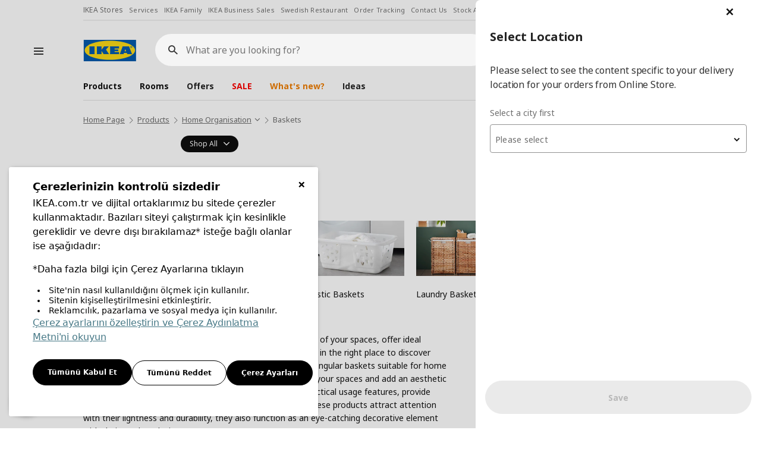

--- FILE ---
content_type: text/html; charset=utf-8
request_url: https://www.ikea.com.tr/en/category/baskets
body_size: 35069
content:


<!DOCTYPE html>

<html xmlns="https://www.w3.org/1999/xhtml" class="en" lang="en">
<head><meta name="viewport" content="width=device-width, initial-scale=1.0, maximum-scale=1, user-scalable=yes" />
    <title>
        Baskets Models and Prices | IKEA</title>
    <meta name="description" content="Find the best Baskets at IKEA with affordable prices. Click and discover the most suitable Baskets for your home." />
    <meta name="keywords"  content="Baskets Models and Prices" />
    
        <meta property="og:type" content="website" />
        <meta property="og:title" content="Baskets Models and Prices | IKEA | IKEA"  />
        <meta property="og:description" content="Find the best Baskets at IKEA with affordable prices. Click and discover the most suitable Baskets for your home." />
        <meta property="og:image" content="https://image-ikea.mncdn.com/_assets/img/ikea-app-logo.png" />
        <meta property="og:url" content="https://www.ikea.com.tr/en/category/baskets" />
        <meta property="og:site_name" content="www.ikea.com.tr"/>
        <meta property="twitter:card" content="summary_large_image" />
        <meta name="twitter:site" content="@IKEATurkiye" />
        <meta property="twitter:title"  content="Baskets Models and Prices | IKEA | IKEA"  />
        <meta property="twitter:description"  content="Find the best Baskets at IKEA with affordable prices. Click and discover the most suitable Baskets for your home." />
        <meta property="twitter:image" content="https://image-ikea.mncdn.com/_assets/img/ikea-app-logo.png" />
        <meta property="twitter:url" content="https://www.ikea.com.tr/en/category/baskets" />

        <!-- smartbanner -->
        <meta name="smartbanner:title" content="IKEA Mobile" />
        <meta name="smartbanner:author" content="Download our free IKEA Mobile app to make shopping with us easier and more inspiring" />
        <meta name="smartbanner:api" content="true" />
        <meta name="smartbanner:icon-apple" content="https://image-ikea.mncdn.com/_assets/img/ikea-app-logo.png" />
        <meta name="smartbanner:icon-google" content="https://image-ikea.mncdn.com/_assets/img/ikea-app-logo.png" />
        <meta name="smartbanner:button" content="View" />
        <meta name="smartbanner:button-url-apple" content="https://apps.apple.com/tr/app/ikea-turkiye-uygulamasi/id1147147196" />
        <meta name="smartbanner:button-url-google" content="https://play.google.com/store/apps/details?id=com.magiclick.ikea&hl=en_GB&gl=US" />
        <meta name="smartbanner:enabled-platforms" content="android,ios" />
        <meta name="smartbanner:close-label" content="Close" />

        <!-- smartbanner -->
    <link rel="icon" type="image/x-icon" href="/favicon.ico" /><link rel="apple-touch-icon" href="/favicon-192x192.png" sizes="192x192" /><link rel="stylesheet" type="text/css" href="https://ucookie.com.tr/static/js/widgets/ikea/uzman_ikea.css" />
    <script type="text/javascript" id="ucookie" src="https://ucookie.com.tr/static/js/widgets/ikea/uzman_ikea.js" data-did="cce29153-62c3-442c-9e6d-68836b67faca" data-wid="993fffdd-11e1-40fa-af32-7754f6b28646" defer></script>
    
        <meta name="robots" content="all" />
        <link rel="canonical" href="https://www.ikea.com.tr/en/category/baskets" />
    

    <script src="https://image-ikea.mncdn.com/_assets/js/core/jquery-3.6.0.min.js"></script>
    <script src="https://image-ikea.mncdn.com/_assets/js/core/jquery-migrate-3.3.2.min.js"></script>
    <script type="text/javascript">
        //personaclick
        (function (r) { window.personaclick = window.personaclick || function () { (personaclick.q = personaclick.q || []).push(arguments) }; var s = document.getElementsByTagName(r)[0], rs = document.createElement(r); rs.async = 1; rs.src = '//cdn.personaclick.com/v3.js'; s.parentNode.insertBefore(rs, s); })('script');
        // Init everything

        personaclick('init', '9ccfd8b713d0d426ca580752770056');

        window.my_callback = function (node) {
            // do what it takes, `node` will refer to the <div>
            function renderBlock(node) {
                $(node).find(".recommended-items").owlCarousel({smartSpeed:150,loop:true,margin: 10,nav:true,dots:false,items:5,center:false,slideBy:5,responsive:{0:{items:2},600:{items: 3},1000:{items:5}}})
            };
            if (document.readyState === "complete" || document.readyState === "interactive") {
                renderBlock(node);
            } else {
                document.addEventListener("DOMContentLoaded", function () {
                    renderBlock(node);
                });
            }
        };
    </script>
    <script>
        // Input Value Check for XSS

        var htmlspecialchars = function(text) {
        if (!text) return text

        let escapedString = text.replace(/&/g, '&amp;')
                                .replace(/</g, '&lt;')
                                .replace(/>/g, '&gt;')
                                .replace(/"/g, '&quot;')
                                .replace(/'/g, '&#039;')
                                .replace(/`/g, '&#x60;'); 

        var dangerousAttributes = ['onerror', 'onclick', 'onload', 'onmouseover', 'onsubmit', 'src', 'href'];
        
        dangerousAttributes.forEach((attr) => {
            var regex = new RegExp(`${attr}\\s*=\\s*["'][^"']*["']`, 'gi');
            escapedString = escapedString.replace(regex, '');
        });

        return escapedString;
        }
    </script>

    
<link href="/_assets/dist/css/magiclick.plugins.min.css?v=cab429f14220474abd57ad7993e2d352" rel="stylesheet" />
<link href="/_assets/dist/css/swiper.min.css?v=cab429f14220474abd57ad7993e2d352" rel="stylesheet" />
<link href="/_assets/dist/css/magiclick.ikea.min.css?v=cab429f14220474abd57ad7993e2d352" rel="stylesheet" />
<link href="/_assets/dist/css/magiclick.print.css?v=cab429f14220474abd57ad7993e2d352" rel="stylesheet" media="print"/><script src="/en/_ws/session?t=639044726286993192"></script>

    
<link href="/_assets/dist/css/magiclick.productlist.min.css?v=cab429f14220474abd57ad7993e2d352" rel="stylesheet" />

        
            <!-- Google Tag Manager -->
            <script>(function (w, d, s, l, i) {
            w[l] = w[l] || []; w[l].push({
            'gtm.start':
            new Date().getTime(), event: 'gtm.js'
            }); var f = d.getElementsByTagName(s)[0],
            j = d.createElement(s), dl = l != 'dataLayer' ? '&l=' + l : ''; j.async = true; j.src =
            'https://www.googletagmanager.com/gtm.js?id=' + i + dl; f.parentNode.insertBefore(j, f);
            })(window, document, 'script', 'dataLayer', 'GTM-PRHDD6');</script>
            <!-- End Google Tag Manager -->
        
    </head>
<body >
    <form name="aspnetForm" method="post" action="./baskets?seoUrlPart=baskets" id="aspnetForm" autocomplete="off">
<div>
<input type="hidden" name="__VIEWSTATE" id="__VIEWSTATE" value="N4tEA9Ltch6JHFne8YyLBWRFB0tHoYvFEXEZTYwXf2Ucs03UiJCAf5PmFM+24+rE6dbwVIhi4jOjgIDllEALSGJaqVFrZ7RyagjAjgPIN7ejSzydC5h1u3n+a6GTCHyuzO3uScrnI4ehoXqiSaW/8vwfoY+RHU6BNft4ebz+a9tYAx7mW+QjltXpSL4fLmgvLNdPWKc7kB8fYTRb1WkT0vhnojZHbOpw8AP0dAZbrkhXP1JrpxCyKpXarw93zBGWg5sK4Ra1GhdFWjG66UwMupXgjvn8nrUenT8YFpZ7iITg8MMltSpkREcNV84/n1lYForqA0+EmMh0GwG5h3PI1DPuaBZaJJS8oe0RZdIzBGiFPCLicj7zwvRfAHhTk1E7m2LOiiq6MaRrjLOuyQy+9tppercdXMQkTSsd5KJ+x0+N/QR8UZBr7Wg/gWGylk/256F17qiOEcvbmJW7SFqqmDXvymyXR4vBRWh5OtyoPvUI4sQSIgJTyoJHL4iCylA9b4/PWX2d0oog/22lSwMXsBa4sCqChgYulQ93bOoEQhlXDfnUf2q8U9RDBTXDhDxztDLotNsUBtGuk/KxLHrizCZ1lwii1poibnNIh7HMVCjipoMt" />
</div>

<div>

	<input type="hidden" name="__VIEWSTATEGENERATOR" id="__VIEWSTATEGENERATOR" value="3404EC0E" />
	<input type="hidden" name="__VIEWSTATEENCRYPTED" id="__VIEWSTATEENCRYPTED" value="" />
</div>

        <input type="hidden" name="ctl00$searchApi" id="ctl00_searchApi" value="https://frontendapi.ikea.com.tr" />
        <input type="hidden" name="ctl00$storeCode" id="ctl00_storeCode" value="331" />

        

<div class="header-product-info">
    
</div>

<div class="header-parent yasasin-cumhuriyet">
    <div class="container-fluid white position-relative">
        <header class="hnf-header">
            <div id="ctl00_ctrlHeader_ctrlNavTag" class="top-links hidden-xs hidden-sm">
                <nav class="links">
                    <a href="/en/stores">IKEA Stores</a>
                    <a href="/en/services">Services</a>
                    <a href="/en/ikea-family">IKEA Family</a>
                    <a href="/en/ikea-business">IKEA Business Sales</a>
                    <a href="/en/ikea-swedish-restaurant">Swedish Restaurant</a>
                    <a href="/en/shop-online/order-tracking">Order Tracking</a>
                    <a href="/en/customer-relations/contact-us">Contact Us</a>
                    <a href="/en/customer-relations/stock-availability">Stock Availability</a>
                    <a href="/en/shop-online/order-change-refund">Change/Refund Order</a>
                    <a id="language" href="/kategori/sepetler">Türkçe</a>
                </nav>
            </div>

            <div class="header-page-container">
                
                    <div class="hamburger-menu">
                        <svg focusable="false" class="svg-icon  hnf-svg-icon" width="24" height="24" viewbox="0 0 24 24" fill="none" xmlns="https://www.w3.org/2000/svg">
                            <path fill-rule="evenodd" clip-rule="evenodd" d="M20 8H4V6h16v2zm0 5H4v-2h16v2zm0 5H4v-2h16v2z"></path>
                        </svg>
                    </div>
                
                <div class="header-page-container-inner">
                    <div class="header-page">
                        <div class="header-left">
                            <div class="header-logo">
                                <a href="/en/" class="hnf-link" data-tracking-label="ikea-logo">
                                    <img src="//cdn.ikea.com.tr/_assets/img/logo.svg" alt="IKEA" title="IKEA" width="90" height="36">
                                </a>
                            </div>
                        </div>

                        <div id="ctl00_ctrlHeader_divSearchBox" class="header-search">

                            <div class="search-wrapper">
                                <div class="search-field">
                                    <label for="search-field__input" class="sr-only">What are you looking for?</label>
                                    <i class="icon-search-new"></i>
                                    <a href="javascript:;" class="icon-close-pure search-close"><span class="sr-only">Close</span></a>
                                    <input type="search" maxlength="100" class="search-field__input" placeholder="What are you looking for?" autocapitalize="off" autocomplete="off" autocorrect="off" id="search-field__input">
                                </div>
                            </div>

                            <div class="search-result">
                                <div class="search-filters">
                                    <div class="row">
                                    </div>
                                </div>
                                <div class="product-wrapper">
                                    <div class="row">
                                    </div>
                                </div>
                            </div>

                        </div>
                        <ul class="header-icons">
                            
                                <li class="select-location hidden">
                                    <a id="location" href="javascript:;" class="icon-malls-gel-al">
                                        <span class="location-text"></span>
                                        <span class="sr-only">Select a city</span>
                                    </a>
                                </li>
                                <li class="header-icons-profile account-link dropdown capitalize hide" lang="tr">
                                    <a id="account-menu" data-target="#" href="javascript:;" data-toggle="dropdown" role="button" aria-haspopup="true" aria-expanded="false" class="icon-new-user">
                                        <span class="user-text"></span>
                                        <span class="sr-only">menü</span>
                                    </a>
                                    <ul class="dropdown-menu" aria-labelledby="account-menu">
                                        <li><a href="/en/account">My Account</a></li>
                                        <li><a href="/en/account/update-user">Profile</a></li>
                                        <li><a href="/en/account/orders">My Orders</a></li>
                                        <li><a href="/en/favorites">My Favorites</a></li>
                                        <li><a href="/en/account/notify-stock-requests">My Notify When in Stock Requests</a></li>
                                        <li><a href="/en/account/addresses">My Addresses</a></li>
                                        <li><a href="javascript:;" class="AccountLogout">Logout</a></li>
                                    </ul>
                                </li>
                                <li class="login">
                                    <a id="login" href="/en/membership/log-in-sign-up" class="icon-new-user">
                                        <span class="user-text"></span>
                                        <span class="sr-only">Login</span>
                                    </a>
                                </li>
                                <li>
                                    <a id="fav" href="/en/favorites" class="icon-fav"></a>
                                </li>
                                <li class="header-icons-shopping disabled">
                                    <a class="shopping-basket icon-faq-siparis" href="javascript:;" data-url="/en/order-steps/shopping-cart">
                                        <span class="sr-only">Piece(s)</span>
                                    </a>
                                    <div class="shopping-wrapper empty" id="shoppingWrapper">
                                        <span class="basket-item"></span>
                                        <div class="product-card">
                                            <div class="wrapper hide">
                                                <div class="divProductCart">
                                                    <div class="add-product">
                                                        <div class="head-product">
                                                            <div class="row">
                                                                <div class="col-md-6">
                                                                    <span>Shopping Basket</span>
                                                                </div>
                                                            </div>
                                                        </div>
                                                        <span class="toptext">
                                                            Your basket contains a total of <strong>{0} products</strong>.
                                                            <br>
                                                            Last Added Product:
                                                        </span>
                                                        <div class="product">
                                                            <div class="product-image">
                                                            </div>
                                                            <div class="product-title">
                                                                <h3><span class="sr-only">Product Information</span></h3>
                                                            </div>
                                                            <div class="product-right">
                                                                <div class="price">
                                                                    <a id="ctl00_lnkProductProductPrice">
                                                                        <span class="new"></span>
                                                                    </a>
                                                                </div>
                                                                <a href="javascript:;" class="product-remove">
                                                                    <i class="icon-remove"></i>
                                                                    <span class="sr-only">Delete Product</span>
                                                                </a>
                                                            </div>
                                                        </div>
                                                        
                                                    </div>
                                                </div>
                                                <div class="shopping-card-btn-wrapper">
                                                    <a href="/siparis-adim/sepetim?type=0" class="btn btn-primary btn-block">Go to Shopping Basket</a>
                                                </div>
                                            </div>
                                        </div>
                                    </div>
                                </li>
                            

                        </ul>
                    </div>

                    <nav class="header-nav">
                    </nav>
                </div>
            </div>

        </header>

        <nav class="menu-wrapper">
            <div class="menu-top">
                <div class="menu-logo">
                    <a href="javascript:;" class="icon-left-arrow menu-back-btn">
                        <span class="sr-only">Back</span>
                    </a>
                    <a href="/en/">
                        <img src="//cdn.ikea.com.tr/_assets/img/logo.svg" alt="IKEA" title="IKEA" width="90" height="36">
                    </a>
                    <div class="menu-logo__search"><i class="icon-search-new"></i></div>
                    <a href="javascript:;" class="icon-close-pure menu-close"><span class="sr-only">Close</span></a>
                </div>
            </div>

            <nav class="menu-nav">
                <ul class="menu-nav-main">
                    <li class="product">
                        <a href="javascript:;">Products</a>
                        <div class="sub-menu">
                            <span>Products</span>
                                <ul>
                                   
                                </ul>
                        </div>
                    </li>
                    <li class="room">
                        <a href="javascript:;">Rooms</a>
                        <div class="sub-menu">
                            <span>Rooms</span>
                            <div class="row menu-room-list">
                                
                                            <a href="https://www.ikea.com.tr/en/rooms/dining" id="ctl00_ctrlHeader_rptRooms_ctl00_anchorRoom" class="col-md-6 col-sm-4 col-xs-6">
                                                <img src="https://image-ikea.mncdn.com/kategoriler/rooms/yemek-odasi.jpg" id="ctl00_ctrlHeader_rptRooms_ctl00_imgRoom" alt="IKEA Dining" />
                                                <span>
                                                    Dining
                                                </span>
                                            </a>
                                        
                                            <a href="https://www.ikea.com.tr/en/rooms/bedroom" id="ctl00_ctrlHeader_rptRooms_ctl01_anchorRoom" class="col-md-6 col-sm-4 col-xs-6">
                                                <img src="https://image-ikea.mncdn.com/kategoriler/rooms/yatak-odasi-PH199464-19496487.jpg" id="ctl00_ctrlHeader_rptRooms_ctl01_imgRoom" alt="IKEA Bedroom" />
                                                <span>
                                                    Bedroom
                                                </span>
                                            </a>
                                        
                                            <a href="https://www.ikea.com.tr/en/rooms/living-room" id="ctl00_ctrlHeader_rptRooms_ctl02_anchorRoom" class="col-md-6 col-sm-4 col-xs-6">
                                                <img src="https://image-ikea.mncdn.com/kategoriler/rooms/oturma-odasi-6.jpg" id="ctl00_ctrlHeader_rptRooms_ctl02_imgRoom" alt="IKEA Living Room" />
                                                <span>
                                                    Living Room
                                                </span>
                                            </a>
                                        
                                            <a href="https://www.ikea.com.tr/en/rooms/working-spaces" id="ctl00_ctrlHeader_rptRooms_ctl03_anchorRoom" class="col-md-6 col-sm-4 col-xs-6">
                                                <img src="https://image-ikea.mncdn.com/kategoriler/rooms/calisma-odasi-3.jpg" id="ctl00_ctrlHeader_rptRooms_ctl03_imgRoom" alt="IKEA Working Spaces" />
                                                <span>
                                                    Working Spaces
                                                </span>
                                            </a>
                                        
                                            <a href="https://www.ikea.com.tr/en/rooms/kitchen" id="ctl00_ctrlHeader_rptRooms_ctl04_anchorRoom" class="col-md-6 col-sm-4 col-xs-6">
                                                <img src="https://image-ikea.mncdn.com/kategoriler/rooms/mutfak-PH206688.jpg" id="ctl00_ctrlHeader_rptRooms_ctl04_imgRoom" alt="IKEA Kitchen" />
                                                <span>
                                                    Kitchen
                                                </span>
                                            </a>
                                        
                                            <a href="https://www.ikea.com.tr/en/rooms/baby-and-children-s-room" id="ctl00_ctrlHeader_rptRooms_ctl05_anchorRoom" class="col-md-6 col-sm-4 col-xs-6">
                                                <img src="https://image-ikea.mncdn.com/kategoriler/rooms/bebek-ve-cocuk-odasi-PH188360-50298418.jpg" id="ctl00_ctrlHeader_rptRooms_ctl05_imgRoom" alt="IKEA Baby and Children&#39;s Room" />
                                                <span>
                                                    Baby and Children's Room
                                                </span>
                                            </a>
                                        
                                            <a href="https://www.ikea.com.tr/en/rooms/bathroom" id="ctl00_ctrlHeader_rptRooms_ctl06_anchorRoom" class="col-md-6 col-sm-4 col-xs-6">
                                                <img src="https://image-ikea.mncdn.com/kategoriler/rooms/banyo.jpg" id="ctl00_ctrlHeader_rptRooms_ctl06_imgRoom" alt="IKEA Bathroom" />
                                                <span>
                                                    Bathroom
                                                </span>
                                            </a>
                                        
                                            <a href="https://www.ikea.com.tr/en/rooms/hallway" id="ctl00_ctrlHeader_rptRooms_ctl07_anchorRoom" class="col-md-6 col-sm-4 col-xs-6">
                                                <img src="https://image-ikea.mncdn.com/kategoriler/rooms/antre-ve-ardiye-PH176763-20169559.jpg" id="ctl00_ctrlHeader_rptRooms_ctl07_imgRoom" alt="IKEA Hallway" />
                                                <span>
                                                    Hallway
                                                </span>
                                            </a>
                                        
                                            <a href="https://www.ikea.com.tr/en/rooms/gaming-room" id="ctl00_ctrlHeader_rptRooms_ctl08_anchorRoom" class="col-md-6 col-sm-4 col-xs-6">
                                                <img src="https://image-ikea.mncdn.com/kategoriler/rooms/oyuncu-odasi-PH200330.jpg" id="ctl00_ctrlHeader_rptRooms_ctl08_imgRoom" alt="IKEA Gaming Room" />
                                                <span>
                                                    Gaming Room
                                                </span>
                                            </a>
                                        
                                            <a href="https://www.ikea.com.tr/en/ikeabusiness" id="ctl00_ctrlHeader_rptRooms_ctl09_anchorRoom" class="col-md-6 col-sm-4 col-xs-6">
                                                <img src="https://image-ikea.mncdn.com/kategoriler/rooms/is-yeriniz-icin.jpg" id="ctl00_ctrlHeader_rptRooms_ctl09_imgRoom" alt="IKEA IKEA for Business" />
                                                <span>
                                                    IKEA for Business
                                                </span>
                                            </a>
                                        
                            </div>
                        </div>
                    </li>
                </ul>
                
                    <div class="menu-nav-aux"></div>
                
                <div class="btn-country">
                    <a href="/kategori/sepetler">
                        <img src="//cdn.ikea.com.tr/_assets/img/svg/globe.svg" alt="Türkçe" />
                        Türkçe
                    </a>
                </div>
            </nav>

        </nav>
    </div>
</div>



<script type="text/template" class="searchSuggestionsProductsTemplate">
    {% const lang = window.location.pathname.split('/')[1];%}
    {% _.each(rc, function(item, key, list){ %}

    {% var price = item.formattedPrice %}
                
        <div class="col-lg-3 col-sm-6 col-xs-12">
            <div class="product-item">
                <div class="product-item-content">
                    <div class="search-product-item">
                        <div class="product-item-img-box">
                            <a href="{%= item.url ? item.url : RESOURCE.lang == 'tr' ?  '/p'+item.sprCode : '/en/p'+item.sprCode %}" class="product-item-img active">
                                <img src="{%=item.customLogoUrl%}" class="custom-logo" />
                                <img src="{%=item.images[0].image %}">
                                {% if(item.images[1] != undefined && $(window).width() > 1199){  %}
                                    <span class="img-hover">
                                        <img src="{%=item.images[1].image %}">                               
                                    </span>
                                {% } %}
                            </a>
                        </div>
                        <a href="/p{%= item.sprCode %}">{% if(item.logoUrl != undefined) {%}
                            <span class="is-logo">
                            {%if (item.isBti == false) { %}
                                <img src="{%=item.logoUrl %}" />
                            {% } %}
                            </span>
                            {% } %}
                            <span class="title">{%=item.title %} 
                            {% if(item.stats != undefined && item.stats != null) {%}
                                {%= item.stats.TotalScore %}/{%= item.stats.Ranking %}
                            {%}%}
                            </span>
                            <span class="desc">{%=item.subTitle %}</span>
                            <div class="price-box price-div">
                                {% if(item.formattedCrossPrice) { %}
                                    <span class="cross-price">{%=IkeaResources.Global.PriceDisplayFormat.format(item.formattedCrossPrice) %}</span>
                                {% } %}
                                {% if(item.isBti){  %}
                                    <h4 class="product-price bti-price">
                                        {%=IkeaResources.Global.PriceDisplayFormat.format(price) %}
                                    </h4>
                                {% }else{ %}
                                    <span class="price{%= item.isBti ? ' bti-price' : '' %}">{%=IkeaResources.Global.PriceDisplayFormat.format(price) %}</span>
                                {% } %}
                                {% if(item.energyIcon) {%}
                                    <div class="energy-logo">
                                        <img src="{%=item.energyIcon %}">
                                    </div>
                                {% } %}
                            </div>
                        </a>
                    </div>
                    <div class="product-item-buttons">
                        <span class="icon-basket-new basket-add mini-basket-btn suggestion" data-title="{%=item.familyName %} {%=item.subTitle %}" data-sprcode="{%=item.sprCode %}"></span>
                        {% let userstatus = ""; if (!userLogin) { userstatus="guest" } %}
                        <a href="javascript:;" class="btn-favorite global-modal-btn addtofavorite global {%=userstatus %}" data-title="{%=item.familyName %}" data-modal-id="{% if (userLogin) { %}favorites__addtolist{% } else { %}favorites__addtolist--guest{% } %}" data-code="{%=item.sprCode %}"></a>
                    </div>
                </div>
            </div>
        </div>
    {% }); %}        
</script>

<script type="text/template" class="searchSuggestionsTemplate">

    <div class="col">
        <div class="search-filters__item search-filters__criterias">
            <p>Search Criterias</p>
            <ul>
                {% _.each(rc, function(item, key, list){ %}
                    {% if (lang === 'en') { %}
                         <li><a href="/en/search/?k={%= item.title %}"><i class="icon-search-new"></i>{%= item.title %}</a></li>
                    {% } else { %}
                         <li><a href="/arama/?k={%= item.title %}"><i class="icon-search-new"></i>{%= item.title %}</a></li>
                    {% } %}
                {% }); %}   
            </ul>
        </div>
    </div>

</script>

<script type="text/template" class="searchSuggestionsSeriesTemplate">

    <div class="col">
        <div class="search-filters__item search-filters__series">
            <h2>Series</h2>
            <ul>
                {% _.each(rc, function(item, key, list){ %}
                         <li><a href="{%= item.url %}"><i class="icon-series"></i>{%= item.title %}</a></li>
                {% }); %} 
            </ul>
        </div>
    </div>

</script>

<script type="text/template" class="searchSuggestionsCategoryTemplate">

    <div class="col">
        <div class="search-filters__item search-filters__related-categories">
            <p>Related Categories</p>
            <ul>
                {% _.each(rc, function(item, key, list){ %}
                     <li><a href="{%= item.url %}"><i class="icon-s-category"></i>{%= item.title %}</a></li>
                {% }); %}   
            </ul>
        </div>
    </div>

</script>

<script type="text/template" class="searchBarLoadingTemplate">
    <div class="search-loading">
        <div class="plp-placeholder__top-area">
        </div>
        <div class="plp-placeholder__bottom-area">
            <div class="plp-placeholder__product">
                <div class="plp-placeholder__product-item"></div>
            </div>
            <div class="plp-placeholder__product">
                <div class="plp-placeholder__product-item"></div>
            </div>
            <div class="plp-placeholder__product">
                <div class="plp-placeholder__product-item"></div>
            </div>
            <div class="plp-placeholder__product">
                <div class="plp-placeholder__product-item"></div>
            </div>
        </div>
    </div>
</script>

<script type="text/template" class="minibasketLoadingTemplate">
    <div class="plp-minibasket-placeholder plp-fragment-wrapper">
        <div class="plp-placeholder__label"></div>
        <div class="plp-placeholder__info"></div>
        <div class="plp-minibasket-wrapper">
            <div class="plp-placeholder__image"></div>
            <div class="plp-placeholder__title"></div>
            <div class="plp-minibasket-right">
                <div class="plp-placeholder__price"></div>
            </div>
        </div>
        <div class="plp-placeholder__btn"></div>
    </div>
</script>

<script type="text/template" class="headerNavMenuTemplate">
    <ul>
        {% _.each(rc, function(item){ %}
            <li>
                <a href="{%=item.url %}" style="{% if (item.colorCode) { %}color:{%=item.colorCode%};{% } %}">{%=item.title %}</a>
            </li>
        {% }) %}
    </ul>
</script>

<script type="text/template" class="headerServiceMenuTemplate">
    <ul>
        {% _.each(rc, function(item){ %}
            <li>
                <a href="{%=item.url %}">{%=item.name %}</a>
            </li>
        {% }) %}
    </ul>
</script>

        

<div class="breadcrumb-container">
    <div class="container-fluid">
        <ul id="ctl00_ctrlBreadcrumb_ulSiteDirectory" class="breadcrumb" aria-label="Breadcrumb" role="navigation" itemscope="" itemtype="https://schema.org/BreadcrumbList">
            
                            
                                    <li itemprop="itemListElement" itemscope="" itemtype="https://schema.org/ListItem" class="">
                                        <a itemprop="item" href="/en/" class="breadcrumb-item">
                                            <span class="name" itemprop="name">
                                                Home Page
                                            </span>
                                        </a>
                                        <meta itemprop="position" content="0">
                                        
                                    </li>
                                    
                                
                        
                            
                                    <li itemprop="itemListElement" itemscope="" itemtype="https://schema.org/ListItem" class="">
                                        <a itemprop="item" href="/en/start-shopping" class="breadcrumb-item">
                                            <span class="name" itemprop="name">
                                                Products
                                            </span>
                                        </a>
                                        <meta itemprop="position" content="1">
                                        
                                    </li>
                                    
                                
                        
                            
                                    <li itemprop="itemListElement" itemscope="" itemtype="https://schema.org/ListItem" class="link-combo">
                                        <a itemprop="item" href="/en/category/home-organisation" class="breadcrumb-item">
                                            <span class="name" itemprop="name">
                                                Home Organisation
                                            </span>
                                        </a>
                                        <meta itemprop="position" content="2">
                                        
                                                <div class="breadcrumb-combo-list">
                                            
                                                <a href="/en/category/boards" id="ctl00_ctrlBreadcrumb_siteDirectoryBreadcrumb_ctl03_rptSiblings_ctl01_lnkItem" target="_self">Boards</a>
                                            
                                                <a href="/en/category/waste-bins" id="ctl00_ctrlBreadcrumb_siteDirectoryBreadcrumb_ctl03_rptSiblings_ctl02_lnkItem" target="_self">Waste Bins</a>
                                            
                                                <a href="/en/category/bags" id="ctl00_ctrlBreadcrumb_siteDirectoryBreadcrumb_ctl03_rptSiblings_ctl03_lnkItem" target="_self">Bags</a>
                                            
                                                <a href="/en/category/assembly-and-maintenance-products" id="ctl00_ctrlBreadcrumb_siteDirectoryBreadcrumb_ctl03_rptSiblings_ctl04_lnkItem" target="_self">Assembly And Maintenance Products</a>
                                            
                                                <a href="/en/category/handles" id="ctl00_ctrlBreadcrumb_siteDirectoryBreadcrumb_ctl03_rptSiblings_ctl05_lnkItem" target="_self">Handles</a>
                                            
                                                <a href="/en/category/open-storage-systems" id="ctl00_ctrlBreadcrumb_siteDirectoryBreadcrumb_ctl03_rptSiblings_ctl06_lnkItem" target="_self">Open Storage Systems</a>
                                            
                                                <a href="/en/category/baskets" id="ctl00_ctrlBreadcrumb_siteDirectoryBreadcrumb_ctl03_rptSiblings_ctl07_lnkItem" target="_self" class=" text-orange">Baskets</a>
                                            
                                                <a href="/en/category/clothes-rails-and-coat-stands" id="ctl00_ctrlBreadcrumb_siteDirectoryBreadcrumb_ctl03_rptSiblings_ctl08_lnkItem" target="_self">Clothes Rails and Coat Stands</a>
                                            
                                                <a href="/en/category/boxes" id="ctl00_ctrlBreadcrumb_siteDirectoryBreadcrumb_ctl03_rptSiblings_ctl09_lnkItem" target="_self">Boxes</a>
                                            
                                                <a href="/en/category/clothes-storage-boxes" id="ctl00_ctrlBreadcrumb_siteDirectoryBreadcrumb_ctl03_rptSiblings_ctl10_lnkItem" target="_self">Clothes Storage Boxes</a>
                                            
                                                <a href="/en/category/interior-organisers" id="ctl00_ctrlBreadcrumb_siteDirectoryBreadcrumb_ctl03_rptSiblings_ctl11_lnkItem" target="_self">Interior Organisers</a>
                                            
                                                </div>
                                   
                                            
                                    </li>
                                    
                                
                        
                            
                                    <li itemprop="itemListElement" itemscope="" itemtype="https://schema.org/ListItem">
                                        <a onclick="return false;" itemprop="item" href="/en/category/baskets" class="breadcrumb-item">
                                            <span itemprop="name" class="name">Baskets</span>
                                        </a>
                                        <meta itemprop="position" content="3">
                                    </li>
                                
                        
        </ul>
    </div>
</div>


        <div class="clearfix"></div>

        

    <input type="hidden" name="ctl00$ContentPlaceHolder1$hdFilterArgs" id="ctl00_ContentPlaceHolder1_hdFilterArgs" />
    <input type="hidden" name="ctl00$ContentPlaceHolder1$hdSearchKeyword" id="ctl00_ContentPlaceHolder1_hdSearchKeyword" />
    <input type="hidden" name="ctl00$ContentPlaceHolder1$search_categoryUrl" id="ctl00_ContentPlaceHolder1_search_categoryUrl" value="baskets" />
    <input type="hidden" name="ctl00$ContentPlaceHolder1$hdRedirectMessage" id="ctl00_ContentPlaceHolder1_hdRedirectMessage" />
    <input type="hidden" name="ctl00$ContentPlaceHolder1$hdShowRedirectMessage" id="ctl00_ContentPlaceHolder1_hdShowRedirectMessage" value="false" />

    <div class="page-container">
        <div class="subpage-content">
            <div class="container-fluid">


                <div class="subpage-title-box">
                    <h1 class="subpage-title">
                        Baskets</h1>
                    
                        <a href="javascript:;">Shop All<i class="icon-arrow-down"></i></a>
                    
                </div>


                
                    <div class="category-box category-column-six">
                        <div class="category-item-box">
                            
                                    <div class="category-item">
                                        <a href="https://www.ikea.com.tr/en/category/decorative-baskets" id="ctl00_ContentPlaceHolder1_rptChildCategory_ctl00_lnkChildCat">
                                            <img src="https://image-ikea.mncdn.com/kategoriler/dekoratif-sepetler-PE891577-70557397.jpg" id="ctl00_ContentPlaceHolder1_rptChildCategory_ctl00_imgChildCat" alt="IKEA Decorative Baskets" />
                                            <span>
                                                Decorative Baskets
                                            </span>
                                        </a>
                                    </div>
                                
                                    <div class="category-item">
                                        <a href="https://www.ikea.com.tr/en/category/wicker-baskets" id="ctl00_ContentPlaceHolder1_rptChildCategory_ctl01_lnkChildCat">
                                            <img src="https://image-ikea.mncdn.com/kategoriler/baskets-16201.jpg" id="ctl00_ContentPlaceHolder1_rptChildCategory_ctl01_imgChildCat" alt="IKEA Wicker Baskets" />
                                            <span>
                                                Wicker Baskets
                                            </span>
                                        </a>
                                    </div>
                                
                                    <div class="category-item">
                                        <a href="https://www.ikea.com.tr/en/category/plastic-baskets" id="ctl00_ContentPlaceHolder1_rptChildCategory_ctl02_lnkChildCat">
                                            <img src="https://image-ikea.mncdn.com/kategoriler/plastik-sepetler-PE559991-20167744.jpg" id="ctl00_ContentPlaceHolder1_rptChildCategory_ctl02_imgChildCat" alt="IKEA Plastic Baskets" />
                                            <span>
                                                Plastic Baskets
                                            </span>
                                        </a>
                                    </div>
                                
                                    <div class="category-item">
                                        <a href="https://www.ikea.com.tr/en/category/laundry-baskets" id="ctl00_ContentPlaceHolder1_rptChildCategory_ctl03_lnkChildCat">
                                            <img src="https://image-ikea.mncdn.com/kategoriler/camasir-sepetleri-PH168630-20214731.jpg" id="ctl00_ContentPlaceHolder1_rptChildCategory_ctl03_imgChildCat" alt="IKEA Laundry Baskets" />
                                            <span>
                                                Laundry Baskets
                                            </span>
                                        </a>
                                    </div>
                                
                                    <div class="category-item">
                                        <a href="https://www.ikea.com.tr/en/category/kitchen-baskets" id="ctl00_ContentPlaceHolder1_rptChildCategory_ctl04_lnkChildCat">
                                            <img src="https://image-ikea.mncdn.com/kategoriler/mutfak-sepetleri-PE883304-00527634.jpg" id="ctl00_ContentPlaceHolder1_rptChildCategory_ctl04_imgChildCat" alt="IKEA Kitchen Baskets" />
                                            <span>
                                                Kitchen Baskets
                                            </span>
                                        </a>
                                    </div>
                                
                        </div>
                        <div class="show-more-category hide hidden-xs hidden-sm">
                            <span class="btn btn-default btn-sm">Show More</span>
                        </div>
                    </div>
                

                
                    <div class="category-text">
                        <p>
                            <div class="show-hide" style="background: #ffe23f;">Our basket types, which play a great role in the organisation of your spaces, offer ideal solutions for both storage and decorative purposes. You are in the right place to discover products such as <a href="https://www.ikea.com.tr/en/category/decorative-baskets">decorative baskets</a>, metal baskets or rectangular baskets suitable for home or workplace use. With these products, you can personalise your spaces and add an aesthetic touch. Our wire basket types, which stand out with their practical usage features, provide ease of use in areas such as kitchen and bathroom. While these products attract attention with their lightness and durability, they also function as an eye-catching decorative element with their modern designs.</div> <p>Such comfortable and aesthetic solutions are indispensable in preparing a clean and tidy living space. Types such as organiser baskets, in-closet baskets and iron baskets are offered in sizes and capacities suitable for all kinds of needs. By using an in-closet basket, you can organise your wardrobes more efficiently and thus find the location of each item quickly. Our colourful and patterned models for children's rooms encourage children to spend time in an organised environment and help them develop habits of cleanliness and order.</p> <p>IKEA baskets also offer stylish and functional solutions for the office, ideal for organising documents and office equipment. Metal and wire baskets are preferred for their easy portability. In this way, an effective organisation is provided in work areas. Our baskets, which can serve different functions in every corner of the house, complement minimalist decoration styles with their simple designs. Metal baskets provide the advantage of use for many years thanks to their durability and add a modern atmosphere to your living spaces with their stylish designs.</p> <h2>Basket types for your home and storage areas</h2> <p>We have a selection of useful organiser baskets, in-closet baskets and iron baskets to organise your closet or room corner. Our models, each made of quality materials, offer an aesthetic solution to your storage needs. Thanks to their flexible structure, these products, where you can easily place all your belongings, promise long-term use with their durability. Available in different colours and designs, our baskets complement the general decoration of your home by adapting to all kinds of interiors.</p> <p>Rectangular baskets are ideal for storing various items such as books, magazines and toys. Due to their shape, they fit perfectly on shelves and ensure efficient use of space. Like other model types, rectangular baskets contribute to the aesthetic appearance of your home.</p> <p>Wire baskets are suitable for humid environments such as kitchens and bathrooms. Made of stainless steel, these models provide advantages in terms of ventilation and allow the stored products to stay fresh longer. Wire baskets are also aesthetically stylish storage solutions, providing visible order and easy access.</p> <p>Metal baskets are also a reliable storage option for heavy items thanks to their robust structure. From food products in the kitchen to cleaning materials in the bathroom, these models are characterised by their durability and easy-to-clean design.<br />  </p> <h2>In which rooms can baskets be used?</h2> <p>Kitchens, bathrooms, bedrooms or children's rooms are just some of the places where IKEA baskets can be used. You can find plastic, wicker or metal options among the <a href="https://www.ikea.com.tr/en/category/kitchen-baskets">kitchen baskets</a> that you can easily use for fruit and vegetables. You can also use them in living rooms as practical storage areas for books, magazines or various household items. You can also use them to store your seasonal items in less used areas such as guest rooms.</p> <p>Baskets are indispensable for keeping important documents or stationery organised in study rooms. Small sized baskets function as organisers on your desk or in your drawers. In foyers, our rectangular basket models can be useful for organising shoes, hats or scarves. These uses are indicative of IKEA's diverse and functional product range.</p> <p>For the garden or balcony, large, open wire baskets are ideal for storing plant material or garden tools. There are alternatives made from weather-resistant materials specially designed for this type of outdoor use. IKEA baskets offer solutions that make every area of the home more functional and aesthetic.</p> <p>Baskets can also be used for outdoor activities such as picnics. They are perfect for both carrying food and organising picnic supplies. IKEA's baskets are designed to suit different needs and styles, giving you a wide range of options for all these uses.</p> <h2>How can a basket be used?</h2> <p>Baskets can be used in many ways in many parts of your home. You can use it for organising hand tools, storing books or magazines, or as a <a href="https://www.ikea.com.tr/en/category/laundry-baskets">laundry basket</a>. In children's rooms, rectangular baskets are ideal for easily collecting toys and keeping the room organised, offering a practical solution for parents. Useful for keeping small items and accessories together, these baskets also provide an attractive appearance.</p> <p>Metal baskets or wire baskets can be preferred to organise cosmetics, towels or other bathroom utensils in the bathroom. Made of stainless materials, these products maintain their durability for a long time even in humid environments. Thanks to the organiser baskets, you can make sure that everything is in its place and easily accessible in your bathroom.</p> <p>In general areas such as the living room or living room, you can provide both elegance and functionality by using decorative baskets with aesthetic features. These baskets, which are the perfect storage space for books, magazines, remote controls or other small household items, look in harmony with the overall decoration of the room. The use of in-cabinet baskets can also be very diverse. Ideal for storing small items in every room.</p> <p>In the kitchen, they can be used to keep frequently used items such as spices, parts of small kitchen appliances or kitchen cloths organised. A basket for fruit or vegetables is both aesthetically pleasing and practical. A stylish basket on the kitchen worktop adds a rustic touch to your kitchen decoration and provides easy access for everyday use.</p> <h2>What material are baskets for decoration made of?</h2> <p>Baskets for decoration are important elements that strengthen the aesthetic line of your interior and contribute to your organisation. Decorative basket options are produced from natural and renewable resources such as wicker, bamboo and fabric. Wicker baskets, which support sustainability and add a natural atmosphere to your home, are preferred for their lightness and flexible structures.</p> <p><a href="https://www.ikea.com.tr/en/category/wicker-baskets">Wicker basket</a> samples are designed in various sizes and shapes, adapting to all kinds of usage purposes. Large wicker baskets, which are frequently preferred in home decoration, allow you to store your items such as blankets, pillows or laundry in a stylish way. Smaller wicker baskets are ideal for storing fruit or spices in the kitchen. The natural material of such baskets adds an organic and warm touch to the overall decoration of your home.</p> <p>Decorative baskets can also be covered with colourful fabrics or decorated with creative patterns. There are also metal basket options for those who want to add a modern touch to your decoration. Metal baskets are suitable for minimalist or industrial home decorations. Meta easily integrates with your decoration while creating a stylish and contemporary atmosphere.</p> <p>Another advantage of using decorative baskets is that it facilitates seasonal decoration changes. While light coloured and light materials are preferred in summer, heavier and darker coloured baskets can adapt to your space in winter. For special occasions or holidays, baskets with thematic decorations can quickly change the atmosphere of your space.</p> <h2>What material are baskets for storage made of?</h2> <p>Baskets for your storage needs are made of various materials that stand out with their durability. Hard plastic baskets are the most popular and practical, and IKEA offers a wide range of products to suit every taste. Plastic is lightweight and easy to clean, while its moisture and water resistance makes it ideal for bathrooms and kitchens.</p> <p>Metal baskets are the perfect storage solution for your heavy items. Made of stainless steel or other metal alloys, they offer long-lasting use. These products are ideal for areas where heavy items are stored, such as garages or basements. Wire baskets, which attract attention in terms of ease of use and aesthetics, are also preferred in food storage areas thanks to their airy structure. It provides easy access by making the items inside visible and helps to keep food fresh longer by increasing air circulation.</p> <p>Baskets made of natural materials offer an environmentally friendly storage option. Designs made from materials such as bamboo, linen and wicker are an ideal choice for consumers looking for ecological storage solutions thanks to their lightness and sustainable resources. Wicker and bamboo basket types help you organise your home while decorating it with a natural touch.</p> <h2>How to use metal baskets?</h2> <p>Metal baskets are ideal for kitchens and bathrooms. Thanks to their durability, you can safely store even heavy items. You can examine our wire baskets, which offer a stylish decorative look, in detail. The fact that these baskets are made of stainless steel provides long-lasting use even in humid environments. When used in the kitchen, it helps to keep vegetables, fruits or other dry foods fresher by allowing them to breathe.</p> <p>The metal basket collection is available in various sizes and designs. Perfect for organising personal items such as keys and wallets in the kitchen, bathroom or foyer. In the bathroom, they are useful for organising towels, toiletries or cosmetics. The fact that metal baskets are easy to clean is also preferred in terms of hygiene.</p> <p>If you have an office area in your home, metal baskets can also be very functional for organising documents and stationery. While adding a minimalist touch to your office environment with its stylish and modern designs, it can increase your productivity with its functionality. Storing your electronic accessories, charging cables, small parts such as USB sticks in these baskets makes it easier to find and keeps your desk tidy.</p> <p>Metal baskets, which are also suitable for outdoor use, are ideal for organising materials such as irrigation tools and garden tools on your balcony or terrace. Thanks to their weather-resistant structure, they can be easily used outdoors. Wire basket types offer an aesthetic appearance when used outdoors due to their structure. It can also become a pleasant decoration element by blending with natural plants.</p> <p>Such baskets are also advantageous for pet owners. Storing items such as food, toys or care products in metal baskets makes these items easily accessible while organising them. Creating a separate organisation area for your pet's belongings helps to provide a more organised structure in the home.</p> <h2>Decorate your home with IKEA baskets!</h2> <p>You can create a simple and natural elegance in your home with our range of decorative baskets that will add both functionality and aesthetics to your home decoration in different rooms. Supporting minimal and modern designs, these products are designed to harmonise with any interior design. Special design iron baskets and metal baskets stand out with their durability and stylish appearance.</p> <p>Ideal for children's rooms, the colourful and fun <a href="https://www.ikea.com.tr/en/category/plastic-baskets">plastic baskets</a> serve as an organiser in rooms with lots of toys, while providing additional storage space for clothes in bedrooms. These baskets contribute positively to the general atmosphere of the room by adding colour to the area where they are used. Our range of baskets made of water-resistant material for bathrooms offers both a useful and decorative solution.</p> <p>You can also take a look at our stylish baskets that you can use in your living room or foyer to impress your guests. These baskets are the ideal way to welcome your guests in style and complement your decoration. IKEA offers baskets that you can use in every corner of your home, making your living spaces more functional and aesthetic.</p> <p>One of the simplest ways to add value to yourself and your home, these handy products can be easily used in any room with their various sizes and designs. IKEA baskets come in superior quality to help you create an organised living space while personalising the decoration of your home.</p> <p>There are a variety of basket solutions not only for indoors but also for your outdoor spaces such as balconies, patios or gardens. You can make your outdoor spaces more functional with our baskets made of durable materials. You can find all these products and more at IKEA and order with confidence. Thus, you can make every area of your home more livable and organised.</p> 
                        </p>
                    </div>
                


                
                    <div class="subpage-free-content">
                        

<div class="global-banner-container"><div class="global-banner"><div><div class="item grey"><div id="ieyj" class="row" style="background-color: #c35222;"><div class="pl-0 float-right col-md-6"><div class="shoppable-image"><div class="image-parent"><a href="https://www.ikea.com.tr/urun/mavinn-muz-lifi-43-cm-sarkit-lamba-abajur-basligi-00587779"></a><a href="https://www.ikea.com.tr/urun/mavinn-jut-26x25x25-cm-sepet-10587769"><img src="https://image-ikea.mncdn.com/ozgur-icerik/kategori/sepetler/mavinn-jut-sepet.jpg" id="ikg3" data-src="https://image-ikea.mncdn.com/ozgur-icerik/kategori/sepetler/mavinn-jut-sepet.jpg" alt="IKEA-mavinn jut sepet" class="img-responsive"></a><div id="ideak" data-spr="10587769" class="pin view white" style="top: 60%; left: 50%; display: block;"><div id="i7ugj" class="pin-layer"><div id="i1y5g" class="product-bottom column"><a id="ivi7t" target="_self" href="https://www.ikea.com.tr/en/discounted-products" style="box-sizing: border-box;"><img id="igy3b" src="https://image-ikea.mncdn.com/islogos/en/kis-indirimi.svg" data-classname="" class="product-isLogo IsNew"></a><h3 id="idiv1"><a id="it31j" href="https://www.ikea.com.tr/en/product/mavinn-jute-26x25x25-cm-basket-10587769" target="_self">MÄVINN<span id="ijhac">basket, jute</span></a></h3><a id="i19z6" href="https://www.ikea.com.tr/en/product/mavinn-jute-26x25x25-cm-basket-10587769" target="_self"><span id="ih0fz" data-classname="" class="old"> 699<span id="iot62" class="tl"><u id="i4ogs">₺ </u></span></span><div id="i8ivm" class="price"><span id="ip4jz" data-classname="" class="new">449<span id="i4b6y" class="tl"><u id="iznfj">₺ </u></span></span></div></a><a id="ijpj5" data-onclick="shopping.addCartItem('10587769', false);" href="javascript:;" class="btn btn-basket">Add to Basket</a></div></div><div id="idpw5" class="pin-dots"> </div></div></div></div></div><div class="col-md-6"><div class="global-banner-text"><h2><span><span id="itjjq" style="color: white;"><span>Handmade to be meaningful</span><br></span></span></h2><p id="ilmkw" style="color: white;"><span><span>Created in collaboration with a social business in Bangladesh, these jute baskets with hand-woven edges invite nature into your home while providing a steady income for the artisans. The different sizes and shapes allow you to spread a unique, crafted style throughout your home.</span></span></p><a href="https://www.ikea.com.tr/kategori/mavinn-koleksiyonu" id="ifq5l" style="color: #000000; background-color: #ffffff;"><span>MAVINN Koleksiyonunu inceleyin</span></a></div></div></div></div></div></div></div><div class="global-banner-container"><div class="global-banner"><div><div class="item grey"><div id="i4lkqb" class="row" style="background-color: #ffffff;"><div id="irsy19" class="pl-0 float-right col-md-6" style="float: left;"><div class="shoppable-image"><div class="image-parent"><a href="https://www.ikea.com.tr/en/product/ljungan-jute-40x50-cm-laundry-bag-90527880"><img src="https://image-ikea.mncdn.com/ozgur-icerik/kategori/sepetler/sepetler-ljungan-camasir-sepeti.jpg" id="isbmrp" data-src="https://image-ikea.mncdn.com/ozgur-icerik/kategori/sepetler/sepetler-ljungan-camasir-sepeti.jpg" alt="IKEA-sepetler ljungan camasir sepeti" class="img-responsive"></a></div></div></div><div class="col-md-6"><div class="global-banner-text"><h2><span><span><span>Add storage with a warm and natural look</span></span></span></h2><p><span>Bring a touch of nature to your bathroom. This large basket is sewn from braided threads of jute which gives it a timeless, unique and warm appearance. Thanks to its size, it’s perfect for laundry, but you can also use it to store bath towels or other big items that you want to have close at hand.</span><br></p><a href="https://www.ikea.com.tr/en/category/laundry-baskets">See all l<span>aundry baskets</span></a></div></div></div></div></div></div></div><div id="iwoq8l" class="DecorationIdeaTagWidget"><div data-reactroot="" class="container-fluid"><div class="goodIdeaWidget"><div class="widgetButton"><ul><span data-decoration-widget-start=""></span><span data-decoration-start=""></span><li data-tag-id="210" data-tag-title="Evde Düzenli Yaşam" data-index="0" class="active"><span>Kitchen</span></li><span data-decoration-end=""></span><span data-decoration-widget-end=""></span><span data-decoration-widget-start=""></span><span data-decoration-start=""></span><li data-tag-id="37" data-tag-title="Dar Alanda Yaşam" data-index="1"><span>Small Space Living</span></li><span data-decoration-end=""></span><span data-decoration-widget-end=""></span><span data-decoration-widget-start=""></span><span data-decoration-start=""></span><span data-decoration-end=""></span><span data-decoration-widget-end=""></span></ul></div><div class="widgetContent"><ul><li class="active"><div class="pub-carousel-wrapper"><div class="pub-carousel-inner"><div class="pub-carousel-box"><div class="pub-carousel-3 pub-carousel-index-0"><div class="swiper-wrapper"><div class="swiper-slide" data-tag-id="210" data-decoration-clone="true"><a href="https://www.ikea.com.tr/en/ideas/how-to-brew-coffee-with-a-french-press"><div class="image-box"><img src="https://image-ikea.mncdn.com/Ideas/Ideas-Homepage/french-press-ile-kahve-nasil-demlenir.jpg" alt="IKEA - How to brew coffee with a French press?"></div><div class="text-box"><span>How to brew coffee with a French press?</span></div></a></div><div class="swiper-slide" data-tag-id="210" data-decoration-clone="true"><a href="https://www.ikea.com.tr/en/ideas/how-to-polish-forks-spoons-and-knives"><div class="image-box"><img src="https://image-ikea.mncdn.com/Ideas/Ideas-Homepage/catal-kasik-ve-bicak-nasil-parlatilir.jpg" alt="IKEA - How to polish forks, spoons, and knives?"></div><div class="text-box"><span>How to polish forks, spoons, and knives?</span></div></a></div><div class="swiper-slide" data-tag-id="210" data-decoration-clone="true"><a href="https://www.ikea.com.tr/en/ideas/this-traditional-kitchen-is-full-of-countryside-charm"><div class="image-box"><img src="https://image-ikea.mncdn.com//Ideas/Ideas-Homepage/geleneksel-tarzda-dosenmis-kasaba-yasamina-uygun-bir-mutfak.jpg" alt="IKEA - This traditional kitchen is full of countryside charm"></div><div class="text-box"><span>This traditional kitchen is full of countryside charm</span></div></a></div><div class="swiper-slide" data-tag-id="210" data-decoration-clone="true"><a href="https://www.ikea.com.tr/en/ideas/one-wall-to-store-it-all-storage-in-an-open-plan-kitchen "><div class="image-box"><img src="https://image-ikea.mncdn.com//Ideas/Ideas-Homepage/acik-planli-bir-mutfakta-saklama-olarak-duvar-kullanimi.jpg" alt="IKEA - One wall to store it all: storage in an open plan kitchen"></div><div class="text-box"><span>One wall to store it all: storage in an open plan kitchen</span></div></a></div><div class="swiper-slide" data-tag-id="210" data-decoration-clone="true"><a href="https://www.ikea.com.tr/en/ideas/newlyweds-season"><div class="image-box"><img src="https://image-ikea.mncdn.com//Ideas/Ideas-Homepage/yeni-evlenenler-donemi-home-page.jpg" alt="IKEA - Newlyweds season"></div><div class="text-box"><span>Newlyweds season</span></div></a></div><span data-decoration-end-slide="true"></span><span data-decoration-end-clone="true"></span></div></div></div><div class="swiper-button swiper-button-prev swiper-button-prev-0"></div><div class="swiper-button swiper-button-next swiper-button-next-0"></div><div class="swiper-scrollbar-0"></div></div></div></li><li><div class="pub-carousel-wrapper"><div class="pub-carousel-inner"><div class="pub-carousel-box"><div class="pub-carousel-3 pub-carousel-index-1"><div class="swiper-wrapper"><div class="swiper-slide" data-tag-id="37" data-decoration-clone="true"><a href="https://www.ikea.com.tr/en/ideas/7-tips-for-moving-homes"><div class="image-box"><img src="https://image-ikea.mncdn.com//Ideas/Ideas-Homepage/kolay-tasinmaniz-icin-7-ipucu.jpg" alt="IKEA - 7 tips for moving homes"></div><div class="text-box"><span>7 tips for moving homes</span></div></a></div><div class="swiper-slide" data-tag-id="37" data-decoration-clone="true"><a href="https://www.ikea.com.tr/en/ideas/a-social-media-worthy-game-room-where-every-night-is-game-night"><div class="image-box"><img src="https://image-ikea.mncdn.com//Ideas/Ideas-Homepage/sosyal-medyaya-layik-bir-oyuncu-odasi.jpg" alt="IKEA - A social media-worthy game room where every night is game night "></div><div class="text-box"><span>A social media-worthy game room where every night is game night </span></div></a></div><div class="swiper-slide" data-tag-id="37" data-decoration-clone="true"><a href="https://www.ikea.com.tr/en/ideas/a-small-balcony-where-big-dreams-happen"><div class="image-box"><img src="https://image-ikea.mncdn.com//Ideas/Ideas-Homepage/a-small-balcony-where-big-dreams-happen-homepage.jpg" alt="IKEA - A small balcony where big dreams happen"></div><div class="text-box"><span>A small balcony where big dreams happen</span></div></a></div><div class="swiper-slide" data-tag-id="37" data-decoration-clone="true"><a href="https://www.ikea.com.tr/en/ideas/balcony-plants-and-warm-wood-bring-cosiness-to-this-small-outdoor-space"><div class="image-box"><img src="https://image-ikea.mncdn.com//Ideas/Ideas-Homepage/Balcony-plants-and-warm-wood-bring-cosiness-to-this-small-outdoor-space-home-page.jpg" alt="IKEA - Balcony plants and warm wood bring cosiness to this small outdoor space"></div><div class="text-box"><span>Balcony plants and warm wood bring cosiness to this small outdoor space</span></div></a></div><div class="swiper-slide" data-tag-id="37" data-decoration-clone="true"><a href="https://www.ikea.com.tr/en/ideas/storage-ideas-for-a-small-smart-and-stylish-hallway "><div class="image-box"><img src="https://image-ikea.mncdn.com//Ideas/Ideas-Homepage/kucuk-akilli-ve-sik-bir-antre-icin-depolama-fikirleri.jpg" alt="IKEA - Storage ideas for a small, smart and stylish hallway"></div><div class="text-box"><span>Storage ideas for a small, smart and stylish hallway</span></div></a></div><span data-decoration-end-slide="true"></span><span data-decoration-end-clone="true"></span></div></div></div><div class="swiper-button swiper-button-prev swiper-button-prev-1"></div><div class="swiper-button swiper-button-next swiper-button-next-1"></div><div class="swiper-scrollbar-1"></div></div></div></li><li><div class="pub-carousel-wrapper"><div class="pub-carousel-inner"><div class="pub-carousel-box"><div class="pub-carousel-3 pub-carousel-index-2"><div class="swiper-wrapper"><span data-decoration-end-slide="true"></span><span data-decoration-end-clone="true"></span></div></div></div><div class="swiper-button swiper-button-prev swiper-button-prev-2"></div><div class="swiper-button swiper-button-next swiper-button-next-2"></div><div class="swiper-scrollbar-2"></div></div></div></li></ul></div></div></div></div>

                    </div>
                



                


<div class="filter-wrapper">
    <div class="filter-box">
        <div class="filter-item" id="sort">
            <span>Sort</span>
            <div class="filter-content sort-filter">
                <div class="radio">
                    <input name="sort-radio" id="None" type="radio" checked="" />
                    <label for="None" data-name="None"><span class="name">Best Sellers</span></label>
                </div>
                <div class="radio">
                    <input name="sort-radio" id="PriceAsc" type="radio" />
                    <label for="PriceAsc" data-name="PriceAsc"><span class="name">Lowest to Highest (Price)</span></label>
                </div>
                <div class="radio">
                    <input name="sort-radio" id="PriceDesc" type="radio" />
                    <label for="PriceDesc" data-name="PriceDesc"><span class="name">Highest to Lowest (Price)</span></label>
                </div>
                <div class="radio">
                    <input name="sort-radio" id="DiscountDesc" type="radio" />
                    <label for="DiscountDesc" data-name="DiscountDesc"><span class="name">Discount Rate</span></label>
                </div>
                <div class="radio">
                    <input name="sort-radio" id="NewDesc" type="radio" />
                    <label for="NewDesc" data-name="NewDesc"><span class="name">Newest</span></label>
                </div>
                <div class="radio">
                    <input name="sort-radio" id="NameAsc" type="radio" />
                    <label for="NameAsc" data-name="NameAsc"><span class="name">From A to Z</span></label>
                </div>
                <div class="radio">
                    <input name="sort-radio" id="NameDesc" type="radio" />
                    <label for="NameDesc" data-name="NameDesc"><span class="name">From Z to A</span></label>
                </div>
            </div>

        </div>


        <div class="filter-item" id="color">
            <span>Colour</span>
            <div class="filter-content filter-color">
            </div>
        </div>


        <div class="filter-item" id="function">
            <span>Function</span>

            <div class="filter-content function-filter">
            </div>

        </div>

        <div class="filter-item" id="category">
            <span>Category</span>

            <div class="filter-content category-filter">

                <div class="filter-category-list-item">
                    <ul>
                    </ul>
                </div>

            </div>

        </div>

        <div class="filter-item" id="price">
            <input type="hidden" class="last-price-input" />
            <span>Price</span>
            <div class="filter-content price-filter">
                <div class="price-box">
                    <div class="price-input">
                        <label for="LastPriceFrom" aria-label="Minimum Price"></label>
                        <input name="LastPriceFrom" type="text" id="LastPriceFrom" class="form-control only-number" maxlength="6" data-name="LastPriceFrom">
                        <label for="LastPriceTo" aria-label="Maximum Price"></label>
                        <input name="LastPriceTo" type="text" id="LastPriceTo" class="form-control only-number" maxlength="6" data-name="LastPriceTo">
                    </div>
                    <div class="price-btn">
                        <a class="btn btn-default btn-sm filter_btn">Filter</a>
                        <a class="btn btn-default btn-sm filter_price_clear">Clear</a>
                    </div>
                </div>
            </div>
        </div>

        <div class="filter-variations-box"></div>

        <div class="filter-item arrow-none global-modal-btn" data-modal-id="filter-modal-box">
            <span>All Filters<svg focusable="false" viewBox="0 0 24 24" class="plp-svg-icon plp-pill__icon" aria-hidden="true"><path fill-rule="evenodd" clip-rule="evenodd" d="M6 5h2v1h12v2H8v1H6V8H4V6h2V5zm12 8h2v-2h-2v-1h-2v1H4v2h12v1h2v-1zm-5.9392 5H20v-2h-7.9392v-1h-2v1H4v2h6.0608v1h2v-1z"></path></svg></span>
        </div>
    </div>

</div>

<script type="text/template" class="filterVariationsTemplate">
    {% _.each(rc, function(item, key, list){ %}
        <div class="filter-item filter-variations" id="{%= item.id %}">
            <span>{%= item.title %}</span>
            <div class="filter-content size-filter">
                {% if (item.items.length > 8) { %}
                    <div class="filter-content-search size">
                    <a href="javascript:;" class="icon-close-pure search-close d-none"><span class="sr-only">Close</span></a>
                        <i class="icon-search-new"></i>
                        {% if (lang === 'en') { %}
                            <label for="{%= item.id %}-content-search" aria-label="Search"></label>
                            <input id="{%= item.id %}-content-search" type="text" placeholder="Search" class="filter-content-search-inp" >
                            <div class="no-result d-none">
                                <p>
                                    <span>There are no results for </span>
                                    <span class="search-key"></span>
                                </p>
                            </div>
                        {% } else { %}
                            <label for="{%= item.id %}-content-search" aria-label="Arama"></label>
                            <input id="{%= item.id %}-content-search" type="text" placeholder="Arama" class="filter-content-search-inp" >
                            <div class="no-result d-none">
                                <p>
                                    <span class="search-key"></span>
                                    <span> için sonuç bulunamadı.</span>
                                </p>
                            </div>
                        {% } %}
                    </div>
                {% } %}

                {% _.each(item.items, function(item, key, list){ %}
                
                    <div class="checkbox">
                        <input type="checkbox" id="{%= item.id %}" name="{%= item.id %}">
                        <label for="{%= item.id %}" data-name="{%= item.id %}">
                            {% if(item.icon != ""){ %}
                                <span class="filter-icon">
                                    <img src="{%= item.icon %}" />
                                </span>
                            {% } %}
                            <span class="name">{%= item.title %}</span>
                            <span class="count mr-0">{%= item.count %}</span>
                        </label>
                    </div>

                {% }); %}    
            </div>

        </div>
    {% }); %}
</script>

<script type="text/template" class="filterColorTemplate">
    {% _.each(rc, function(item, key, list){ %}

        <div class="filter-color-checkbox checkbox">
            <input type="checkbox" id="{%= item.id %}" name="{%= item.id %}">
            <label for="{%= item.id %}" data-name="{%= item.id %}">
                <span class="color-filter-visual {%= item.code == '#ffffff' ? 'border-color beyaz' : item.id  %}" style="{%= ((item.code.substr(0, 1) === "#") ? 'background-color:'+ item.code : 'background-image: url('+ Site.cdn.path + '/colors/' + item.code +'.svg)') %}"></span>
                <span class="name">{%= item.title %}</span>
                <span class="count mr-0">{%= item.count %}</span>
            </label>
        </div>

    {% }); %}
</script>

<script type="text/template" class="filterCategoryTemplate">
    {% _.each(rc, function(item, key, list){ %}
                
        <li>
            <div class="filter-category-item">
                <span data-id="{%= item.id %}" class="name">{%= item.title %}</span>
                {% if(item.count){ %}
                    <span class="count mr-0">{%= item.count %}</span>
                {%}%}
            </div>
        </li>

    {% }); %}        
</script>

<script type="text/template" class="filterFunctionTemplate">
    {% if (rc.length > 8) { %}
    <div class="filter-content-search">
        <i class="icon-search-new"></i>
        <a href="javascript:;" class="icon-close-pure search-close d-none"><span class="sr-only">Close</span></a>
        {% if (lang === 'en') { %}
            <label for="function-content-search" aria-label="Search"></label>
            <input id="function-content-search" type="text" placeholder="Search" class="filter-content-search-inp" >
            <div class="no-result d-none">
                <p>
                    <span>There are no results for </span>
                    <span class="search-key"></span>
                </p>
            </div>
        {% } else { %}
            <label for="function-content-search" aria-label="Arama"></label>
            <input id="function-content-search" type="text" placeholder="Arama" class="filter-content-search-inp" >
            <div class="no-result d-none">
                <p>
                    <span class="search-key"></span>
                    <span> için sonuç bulunamadı.</span>
                </p>
            </div>
        {% } %}
    </div>
    {% } %}

    {% _.each(rc, function(item, key, list){ %}
                
        <div class="checkbox">
            <input type="checkbox" id="{%= item.id %}" name="{%= item.id %}">
            <label for="{%= item.id %}" data-name="{%= item.id %}">
                <span class="name">{%= item.title %}</span>
                {% if(item.count){ %}
                    <span class="count mr-0">{%= item.count %}</span>
                {%}%}
            </label>
        </div>

    {% }); %}
</script>

<script type="text/template" class="filterModalVariationsTemplate">
    {% _.each(rc, function(item, key, list){ %}
        <div class="modal-accordion-box variations" id="{%= item.id %}">
            <div class="modal-accordion-header">
                <span class="modal-accordion-header-title">{%= item.title %}</span>
                <span class="modal-accordion-header-sub-title"></span>
            </div>
            <div class="modal-accordion-content">
                <div class="filter-content size-filter">
                    {% if (item.items.length > 8) { %}
                        <div class="filter-content-search size">
                        <a href="javascript:;" class="icon-close-pure search-close d-none"><span class="sr-only">Close</span></a>
                            <i class="icon-search-new"></i>
                            {% if (lang === 'en') { %}
                                <label for="modal-{%= item.id %}-content-search" aria-label="Search"></label>
                                <input id="moda-{%= item.id %}-content-search" type="text" placeholder="Search" class="filter-content-search-inp" >
                                <div class="no-result d-none">
                                    <p>
                                        <span>There are no results for </span>
                                        <span class="search-key"></span>
                                    </p>
                                </div>
                            {% } else { %}
                                <label for="modal-{%= item.id %}-content-search" aria-label="Arama"></label>
                                <input id="modal-{%= item.id %}-content-search" type="text" placeholder="Arama" class="filter-content-search-inp" >
                                <div class="no-result d-none">
                                    <p>
                                        <span class="search-key"></span>
                                        <span> için sonuç bulunamadı.</span>
                                    </p>
                                </div>
                            {% } %}
                        </div>
                    {% } %}

                    {% _.each(item.items, function(item, key, list){ %}
                    
                        <div class="checkbox">
                            <input type="checkbox" id="m-{%= item.id %}" name="m-{%= item.id %}">
                            <label for="m-{%= item.id %}" data-name="{%= item.id %}">
                                {% if(item.icon != ""){ %}
                                    <span class="filter-icon">
                                        <img src="{%= item.icon %}" />
                                    </span>
                                {% } %}
                                <span class="name">{%= item.title %}</span>
                                <span class="count mr-0">{%= item.count %}</span>
                            </label>
                        </div>

                    {% }); %}    
                </div>

            </div>
        </div>
    {% }); %}
</script>

<script type="text/template" class="filterModalColorTemplate">
    {% _.each(rc, function(item, key, list){ %}

        <div class="filter-color-checkbox checkbox">
            <input type="checkbox" id="m-{%= item.id %}" name="m-{%= item.id %}">
            <label for="m-{%= item.id %}" data-name="{%= item.id %}">
                <span class="color-filter-visual {%= item.code == '#ffffff' ? 'border-color beyaz' : item.id  %}" style="{%= ((item.code.substr(0, 1) === "#") ? 'background-color:'+ item.code : 'background-image: url('+ Site.cdn.path + '/colors/' + item.code +'.svg)') %}"></span>
                <span class="name">{%= item.title %}</span>
                <span class="count mr-0">{%= item.count %}</span>
            </label>
        </div>

    {% }); %}
</script>

<script type="text/template" class="filterModalFunctionTemplate">
    {% if (rc.length > 8) { %}
    <div class="filter-content-search">
        <i class="icon-search-new"></i>
        <a href="javascript:;" class="icon-close-pure search-close d-none"><span class="sr-only">Close</span></a>
        {% if (lang === 'en') { %}
            <label for="modal-function-content-search" aria-label="Search"></label>
            <input id="modal-function-content-search" type="text" placeholder="Search" class="filter-content-search-inp" >
            <div class="no-result d-none">
                <p>
                    <span>There are no results for </span>
                    <span class="search-key"></span>
                </p>
            </div>
        {% } else { %}
            <label for="modal-function-content-search" aria-label="Arama"></label>
            <input id="modal-function-content-search" type="text" placeholder="Arama" class="filter-content-search-inp" >
            <div class="no-result d-none">
                <p>
                    <span class="search-key"></span>
                    <span> için sonuç bulunamadı.</span>
                </p>
            </div>
        {% } %}
    </div>
    {% } %}

    {% _.each(rc, function(item, key, list){ %}
                
        <div class="checkbox">
            <input type="checkbox" id="m-{%= item.id %}" name="m-{%= item.id %}">
            <label for="m-{%= item.id %}" data-name="{%= item.id %}">
                <span class="name">{%= item.title %}</span>
                {% if(item.count){ %}
                    <span class="count mr-0">{%= item.count %}</span>
                {%}%}
            </label>
        </div>

    {% }); %}
</script>

<script type="text/template" class="productLoadingTemplate">
    <div class="col-lg-3 col-sm-4 col-xs-6">
        <div class="plp-product-placeholder plp-fragment-wrapper">
            <div class="plp-placeholder__image"></div>
            <div class="plp-placeholder__name"></div>
            <div class="plp-placeholder__label"></div>
            <div class="plp-placeholder__price"></div>
        </div>
    </div>
</script>



                



<div id="productList" class="product-wrapper">

    <div class="filters-bar hidden">
    </div>
    <div class="product-list-result hidden">
        <p>There are no products matching your search criteria.</p>
    </div>
    <div class="row">
    </div>
</div>
<div class="product-list-pager hidden">
    <div class="results-count">Showing <span class="list-count"></span> results of <span class="total-count"></span></div>
    <div class="pagination-progress">
        <div class="pagination-progress-indicator"></div>
    </div>
</div>

<div class="global-modal-box filter-modal-box" id="filter-modal-box">
    <div class="global-modal-header">
        <p>Filter and Sort</p>
        <a href="javascript:;" class="icon-close-pure"><span class="sr-only">Filter and Sort</span></a>
    </div>
    <div class="global-modal-body">
        <div class="modal-accordion-wrapper">
            <div class="modal-accordion-box" id="sort">
                <div class="modal-accordion-header">
                    <span class="modal-accordion-header-title">Sort</span>
                    <span class="modal-accordion-header-sub-title"></span>
                </div>
                <div class="modal-accordion-content">
                    <div class="filter-content sort-filter">
                        <div class="radio">
                            <input name="m-sort-radio" id="m-None" type="radio" checked="" />
                            <label for="m-None" data-name="None"><span class="name">Best Sellers</span></label>
                        </div>
                        <div class="radio">
                            <input name="m-sort-radio" id="m-PriceAsc" type="radio" />
                            <label for="m-PriceAsc" data-name="PriceAsc"><span class="name">Lowest to Highest (Price)</span></label>
                        </div>
                        <div class="radio">
                            <input name="m-sort-radio" id="m-PriceDesc" type="radio" />
                            <label for="m-PriceDesc" data-name="PriceDesc"><span class="name">Highest to Lowest (Price)</span></label>
                        </div>
                        <div class="radio">
                            <input name="m-sort-radio" id="m-DiscountDesc" type="radio" />
                            <label for="m-DiscountDesc" data-name="DiscountDesc"><span class="name">Discount Rate</span></label>
                        </div>
                        <div class="radio">
                            <input name="m-sort-radio" id="m-NewDesc" type="radio" />
                            <label for="m-NewDesc" data-name="NewDesc"><span class="name">Newest</span></label>
                        </div>
                        <div class="radio">
                            <input name="m-sort-radio" id="m-NameAsc" type="radio" />
                            <label for="m-NameAsc" data-name="NameAsc"><span class="name">From A to Z</span></label>
                        </div>
                        <div class="radio">
                            <input name="m-sort-radio" id="m-NameDesc" type="radio" />
                            <label for="m-NameDesc" data-name="NameDesc"><span class="name">From Z to A</span></label>
                        </div>
                    </div>
                </div>
            </div>

            <div class="modal-accordion-box" id="color">
                <div class="modal-accordion-header">
                    <span class="modal-accordion-header-title">Colour</span>
                    <span class="modal-accordion-header-sub-title"></span>
                </div>
                <div class="modal-accordion-content">
                    <div class="filter-content filter-color">
                    </div>
                </div>
            </div>

            <div class="modal-accordion-box" id="function">
                <div class="modal-accordion-header">
                    <span class="modal-accordion-header-title">Function</span>
                    <span class="modal-accordion-header-sub-title"></span>
                </div>
                <div class="modal-accordion-content">
                    <div class="filter-content function-filter">
                    </div>
                </div>
            </div>

            <div class="modal-accordion-box" id="category">
                <div class="modal-accordion-header">
                    <span class="modal-accordion-header-title">Category</span>
                    <span class="modal-accordion-header-sub-title"></span>
                </div>
                <div class="modal-accordion-content">
                    <div class="filter-content category-filter">

                        <div class="filter-category-list-item">
                            <ul>
                            </ul>
                        </div>

                    </div>
                </div>
            </div>

            <div class="modal-accordion-box" id="price">
                <div class="modal-accordion-header">
                    <span class="modal-accordion-header-title">Price</span>
                    <span class="modal-accordion-header-sub-title"></span>
                </div>
                <div class="modal-accordion-content">
                    <div class="filter-content price-filter">
                        <div class="price-box">
                            <div class="price-input">
                                <label for="modalLastPriceFrom" aria-label="Minimum Price"></label>
                                <input name="LastPriceFrom" type="text" id="modalLastPriceFrom" class="form-control only-number" maxlength="6" data-name="LastPriceFrom">
                                <label for="modalLastPriceTo" aria-label="Maximum Price"></label>
                                <input name="LastPriceTo" type="text" id="modalLastPriceTo" class="form-control only-number" maxlength="6" data-name="LastPriceTo">
                            </div>
                            <div class="price-btn">
                                <a class="btn btn-default btn-sm filter_btn">Filter</a>
                                <a class="btn btn-default btn-sm filter_price_clear">Clear</a>
                            </div>
                        </div>
                    </div>
                </div>
            </div>

            <div class="variations-box"></div>
        </div>
    </div>
    <div class="global-modal-footer">
        <div class="row">
            <div class="col-xs-6">
                <a href="javascript:;" class="btn btn-outline-black clear-filter disabled">Clear all filters</a>
            </div>
            <div class="col-xs-6">
                <a href="javascript:;" class="btn btn-black view-btn">Show</a>
            </div>
        </div>

    </div>
</div>

<script type="text/template" class="productListTemplate">

    {% _.each(rc, function(item, key, list){ %}
        {% var price = item.formattedPrice %}
        {% var dWidth = $(window).outerWidth() %}
        {% var wImageCondition = item.wideImage && item.wideImage !== '' %}

        {% if (item.type && item.type === 'cbm') { %}
            <div class="col-lg-{%=item.gridSize%} col-sm-{%=item.gridSize%} col-xs-{%=item.gridSize%}">
                <div class="product-item">
                    <div class="product-item-content">
                        <div class="product-item-img-box {% if(item.className) { %} {%=item.className %} {% } %}">
                            <a href="{%= item.redirectUrl %}" class="product-item-img active product-link" target="_blank">
                                <img src="{%=item.image%}"/>
                            </a>
                        </div>
                    </div>
                </div>
            </div>
        {% } else { %}
            <div class="{% if(!item.mediumPriceImage && wImageCondition) { %}col-lg-6 col-sm-8 col-xs-12 wideImageCol{% } else { %}col-lg-3 col-sm-4 col-xs-6 {% } if(item.mediumPriceImage) { %}mobile-p-0{% } %}">
                <div class="product-item {% if(item.mediumPriceImage) { %}product-item-medium-price{% } %}">
                    <div class="product-item-content">
                        <div class="product-item-img-box">
                            <a href="{%= item.url %}" class="product-item-img active product-link" target="_blank">
                                <img src="{%=item.customLogoUrl%}" class="custom-logo" alt="{% if(item.customLogoImageAlt) { %}IKEA - {%=item.customLogoImageAlt %}{% } %}"/>
                                <img src="{% if(item.mediumPriceImage) { %}{%=item.mediumPriceImage%}{% } else if (wImageCondition) { %}{%=item.wideImage%}{% } else { %}{%=item.images[0].image%}{% } %}" alt="IKEA - {%= item.imageAlt %}">
                                {% if(item.images[1] != undefined && dWidth > 1199 && !item.wideImage){ %}
                                    <span class="img-hover">
                                        <img src="{%=item.images[1].image %}" alt="IKEA - {%= item.imageAlt %}">                               
                                    </span>
                                {% } %}
                            </a>
                        </div>
                        <div class="product-bottom-wrapper">
                            <div class="product-item-text">
                                <a href="{%= item.url %}" class="product-link" target="_blank">
                                    <span class="is-logo {% if(!item.logoUrl && item.mediumPriceImage) { %}hide{% } %}">
                                        {% if(item.logoUrl) {%}
                                            <img src="{%=item.logoUrl %}" />
                                        {% } %}
                                    </span>
                                    {% if(item.stats != undefined && item.stats != null) {%}
                                        <span class="title" data-stats="{%= item.stats.TotalScore %}/{%= item.stats.Ranking %}">
                                        {%=item.title %} {%= item.stats.TotalScore %}/{%= item.stats.Ranking %}
                                        </span>
                                    {% } else { %}
                                        <span class="title">{%=item.title %} 
                                        </span>
                                    {% } %}
                                    <span class="desc">{%=item.subTitle %}</span>
                                    <span class="unit-color d-none">{%=item.unitColorName %}</span>
                                </a>
                            </div>
                            <div class="product-item-bottom">
                                <div class="product-item-price price-box price-content">
                                    <a href="{%= item.url %}" class="product-link" target="_blank">
                                        <div>
                                            {% if(item.formattedCrossPrice) { %}
                                                <span class="cross-price">{%= IkeaResources.Global.PriceDisplayFormat.format(item.formattedCrossPrice) %}</span>
                                            {% } %}
                                            <span class="price {% if(item.isBti) { %} bti-price{% } %}">
                                                <span>{%= IkeaResources.Global.PriceDisplayFormat.format(price) %}</span>
                                            </span>
                                        </div>
                                    </a>
                                    {% if(item.energyIcon) {%}
                                        <div class="energy-logo">
                                            <img src="{%=item.energyIcon %}">
                                        </div>
                                    {% } %}
                                </div>
                                <div class="product-item-buttons">
                                    <a href="javascript:;">
                                        <span class="icon-basket-new basket-add mini-basket-btn" data-title="{%=item.familyName %} {%=item.subTitle %}" onclick="shopping.addCartItem('{%=item.sprCode %}');"></span>
                                        <span class="sr-only">Add to Basket</span>
                                    </a>
                                    {% let userstatus = ""; if (!userLogin) { userstatus="guest" } %}
                                    <a href="javascript:;" class="btn-favorite global-modal-btn addtofavorite global {%=userstatus %}" data-title="{%=item.familyName %}" data-modal-id="{% if (userLogin) { %}favorites__addtolist{% } else { %}favorites__addtolist--guest{% } %}" data-code="{%=item.sprCode %}"></a>
                                </div>
                                <div class="product-item-icons">
                                    {% if(item.productIconItems && item.productIconItems.length) { %}
                                        {% _.each(item.productIconItems, function(iconItem, index) { %}
                                            {% if(iconItem.iconPath && index < 3) { %}
                                                <div class="item d-flex align-items-center">
                                                    <div class="icons">
                                                        <img src="{%=iconItem.iconPath %}" alt="{%=iconItem.iconDescription %}">
                                                    </div>
                                                    <div class="desc">
                                                        <p class="text">{%=iconItem.iconDescription %}</p>
                                                    </div>
                                                </div>
                                            {% } %}
                                        {% }) %}
                                    {% } %}
                                </div>
                                {% if(item.colorVariants && item.colorVariants.length != 0 && (item.mediumPriceImage || !item.wideImage)){  %}
                                    <div class="product-thumbnails-box">
                                        <span>{%= IkeaResources.Search.moreVariants %}</span>
                                        <div class="variant-item">
                                            <a href="javascript:;" class="variant" data-issellable="{%= item.isSellable %}" data-crossprice="{%= item.formattedCrossPrice %}"  data-isbti="{%= item.isBti %}" data-customLogoUrl="{%= item.customLogoUrl %}" data-logoUrl="{%= item.logoUrl %}" data-price="{%= item.formattedPrice %}" data-bigimage="{%= item.images[0].image %}" data-sprcode="{%= item.sprCode %}" data-url="{%= item.url %}" data-bigimagehover="{%= item.images[1] ? item.images[1].image : item.images[0].image %}" data-medium-price="{% if(item.mediumPriceImage) { %}{%=item.mediumPriceImage %}{% } else { %}false{% } %}">
                                                <img src="{%= item.images[0].smallImage %}" data-title="{%= item.title %}" alt="{%= item.subTitle %}">
                                            </a>
                                            {% if (item.productIconItems && item.productIconItems.length) { %}
                                                <noscript>{%= JSON.stringify(item.productIconItems) %}</noscript>
                                            {% } %}
                                        </div>
                                        {% _.each(item.colorVariants, function(varyantItem , key, list){ %}
                                            {% if(varyantItem.images[0]) { %}
                                                <div class="variant-item">
                                                    <a href="javascript:;" class="variant" data-issellable="{%= varyantItem.isSellable %}"
                                                    data-crossprice="{%= varyantItem.formattedCrossPrice %}" data-isbti="{%= varyantItem.isBti %}"
                                                    data-customLogoUrl="{%= varyantItem.customLogoUrl %}" data-logoUrl="{%= varyantItem.logoUrl %}"
                                                    data-price="{%= varyantItem.formattedPrice %}" data-bigimage="{%= varyantItem.images[0].image %}"
                                                    data-sprcode="{%= varyantItem.sprCode %}" data-url="{%= varyantItem.url %}"
                                                    data-bigimagehover="{%= varyantItem.images[1] ? varyantItem.images[1].image : varyantItem.images[0].image %}"
                                                    data-varyant="true"
                                                    data-medium-price="{% if(varyantItem.mediumPriceImage) { %}{%=varyantItem.mediumPriceImage %}{% } else { %}false{% } %}">
                                                        <img src="{%= varyantItem.images[0].smallImage %}" data-title="{%= item.title %}" alt="{%= varyantItem.subTitle %}">
                                                    </a>
                                                    {% if (varyantItem.productIconItems && varyantItem.productIconItems.length) { %}
                                                        <noscript>{%= JSON.stringify(varyantItem.productIconItems) %}</noscript>
                                                    {% } %}
                                                </div>
                                            {% } %}
                                        {% }); %}
                                        {% if(item.colorVariantCount > 2) { %}
                                            <a href="{%= item.url %}" class="product-link plp-more-count"><span>+{%= item.colorVariantCount - 2 %}</span></a>
                                        {% } %}
                                    </div>
                                {% } %}
                            </div>
                        </div>
                    </div>
                </div>
            </div>
        {% } %}
    {% }); %}
</script>

<script type="text/template" class="productIconsTemplate">
    {% _.each(rc, function(iconItem, index) { %}
        {% if(iconItem.iconPath && index < 3) { %}
            <div class="item d-flex align-items-center">
                <div class="icons">
                    <img src="{%=iconItem.iconPath %}" alt="{%=iconItem.iconDescription %}">
                </div>
                <div class="desc">
                    <p class="text">{%=iconItem.iconDescription %}</p>
                </div>
            </div>
        {% } %}
    {% }) %}
</script>


      


            </div>
        </div>
    </div>


        <div class="clearfix"></div>

        <div class="container">
            
        </div>

        


<footer class="footer">
    <div class="footer-box">
        <div class="container-fluid">

            

<div class='personaclick-recommend' data-recommender-block='dynamic' data-recommender-code='e8d55c51bee309379c758d347de31b93' data-recommender-callback="my_callback" data-recommender-item=""   ></div>
                <div class="row">
                    <div class="col-md-3 col-xs-12">
                        <div class="footer-left">
                            <div class="footer-left-item">
                                <p class="title"><span>IKEA</span> <span>Family</span></p>
                                <p>Use your IKEA Family membership on all your purchases to earn IKEA Family Points and take advantage of a wide range of promotions.</p>
                                <a href="/en/membership/log-in-sign-up" class="footer-guestuser hide">Log in / Sign Up</a>
                                <a href="/en/account" class="footer-loginuser hide">My Account</a>
                            </div>
                            <div class="footer-left-item">
                                <p class="title">IKEA <br>Business</p>
                                <p>Your business furniture purchases are more affordable with IKEA Business Card.</p>
                                <a href="/en/ikea-business">Apply Now</a>
                            </div>
                        </div>
                    </div>
                    <div class="col-md-9 col-xs-12">
                        <div class="footer-navigation">
                            <ul class="row footer-navigation__ul">
                                
                                        <li class="col-md-3 col-xs-12 footer-navigation__li">
                                            <p class="title">Popular Categories</p>
                                            <ul class="footer-navigation__sub__ul">
                                                
                                                        <li class="footer-navigation__sub__li"><a rel="nofollow" href="/en/rooms/bedroom" class="footer-navigation__sub__a">Bedroom</a></li>
                                                    
                                                        <li class="footer-navigation__sub__li"><a rel="nofollow" href="/en/rooms/living-room" class="footer-navigation__sub__a">Living Room</a></li>
                                                    
                                                        <li class="footer-navigation__sub__li"><a rel="nofollow" href="/en/rooms/dining" class="footer-navigation__sub__a">Dining Room</a></li>
                                                    
                                                        <li class="footer-navigation__sub__li"><a rel="nofollow" href="/en/rooms/working-spaces" class="footer-navigation__sub__a">Working Spaces</a></li>
                                                    
                                                        <li class="footer-navigation__sub__li"><a rel="nofollow" href="/en/category/children-s-furniture" class="footer-navigation__sub__a">Childrens Furniture</a></li>
                                                    
                                                        <li class="footer-navigation__sub__li"><a rel="nofollow" href="/en/category/home-decoration" class="footer-navigation__sub__a">Decoration</a></li>
                                                    
                                                        <li class="footer-navigation__sub__li"><a rel="nofollow" href="/en/category/cookware-and-tableware" class="footer-navigation__sub__a">Cookware and Tableware</a></li>
                                                    
                                            </ul>

                                        </li>
                                    
                                        <li class="col-md-3 col-xs-12 footer-navigation__li">
                                            <p class="title">About Us</p>
                                            <ul class="footer-navigation__sub__ul">
                                                
                                                        <li class="footer-navigation__sub__li"><a rel="nofollow" href="/en/about-us/ikea-concept" class="footer-navigation__sub__a">IKEA Concept</a></li>
                                                    
                                                        <li class="footer-navigation__sub__li"><a rel="nofollow" href="/en/shopping-at-ikea" class="footer-navigation__sub__a">Shopping at IKEA</a></li>
                                                    
                                                        <li class="footer-navigation__sub__li"><a rel="nofollow" href="/en/social-responsibility-projects" class="footer-navigation__sub__a">Social Responsibility Projects</a></li>
                                                    
                                                        <li class="footer-navigation__sub__li"><a rel="nofollow" href="/en/safety-at-home" class="footer-navigation__sub__a">Safety at Home</a></li>
                                                    
                                                        <li class="footer-navigation__sub__li"><a rel="nofollow" href="/en/about-us/career" class="footer-navigation__sub__a">Career</a></li>
                                                    
                                            </ul>

                                        </li>
                                    
                                        <li class="col-md-3 col-xs-12 footer-navigation__li">
                                            <p class="title">Customer Relations</p>
                                            <ul class="footer-navigation__sub__ul">
                                                
                                                        <li class="footer-navigation__sub__li"><a rel="nofollow" href="/en/customer-relations/guarantee-conditions" class="footer-navigation__sub__a">Guarantee Conditions</a></li>
                                                    
                                                        <li class="footer-navigation__sub__li"><a rel="nofollow" href="/en/return-policy" class="footer-navigation__sub__a">Return Policy</a></li>
                                                    
                                                        <li class="footer-navigation__sub__li"><a rel="nofollow" href="/en/customer-relations/stock-availability" class="footer-navigation__sub__a">Stock Availability</a></li>
                                                    
                                                        <li class="footer-navigation__sub__li"><a rel="nofollow" href="/en/customer-relations/faq" class="footer-navigation__sub__a">FAQs</a></li>
                                                    
                                                        <li class="footer-navigation__sub__li"><a rel="nofollow" href="/en/customer-relations/contact-us" class="footer-navigation__sub__a">Contact Us</a></li>
                                                    
                                                        <li class="footer-navigation__sub__li"><a rel="nofollow" href="/en/customer-relations/survey" class="footer-navigation__sub__a">Customer Satisfaction Survey</a></li>
                                                    
                                            </ul>

                                        </li>
                                    


                                <li class="col-md-3 col-xs-12 footer-navigation__li">
                                    <p class="title">Other</p>
                                    <ul class="footer-navigation__sub__ul">
                                        <li class="footer-navigation__sub__li">
                                            <a href="/en/stores" class="footer-navigation__sub__a">IKEA Stores</a>
                                        </li>
                                        <li class="footer-navigation__sub__li">
                                            <a class="storeRedirection footer-navigation__sub__a" target="_blank" href="/en/ikea-turkiye-app">IKEA Mobile</a>
                                        </li>
                                        <li class="footer-navigation__sub__li">
                                            <a href="/en/shop-online" class="footer-navigation__sub__a">Online Shopping</a>
                                        </li>
                                        <li class="footer-navigation__sub__li">
                                            <a href="/en/planners" class="footer-navigation__sub__a">Planners</a>
                                        </li>
                                        <li class="footer-navigation__sub__li">
                                            <a href="/en/services" class="footer-navigation__sub__a">Services</a>
                                        </li>
                                    </ul>
                                </li>
                            </ul>
                        </div>
                    </div>
                </div>




                <div class="footer-social">
                    <div class="footer-social-container">
                        <div class="footer-social-item">
                            <a href="https://www.facebook.com/IKEATurkiye" target="_blank" class="footer-social-link">
                                <span class="icon-facebook-new"></span>
                                <span class="sr-only">facebook</span>
                            </a>
                        </div>
                        <div class="footer-social-item">
                            <a href="https://twitter.com/IKEATurkiye" target="_blank" class="footer-social-link">
                                <span class="icon-twitter-new"></span>
                                <span class="sr-only">twitter</span>
                            </a>
                        </div>
                        <div class="footer-social-item">
                            <a href="https://www.instagram.com/ikeaturkiye/" target="_blank" class="footer-social-link">
                                <span class="icon-instagram-new"></span>
                                <span class="sr-only">instagram</span>
                            </a>
                        </div>
                        <div class="footer-social-item">
                            <a href="https://www.pinterest.com/ikeaturkiye/" target="_blank" class="footer-social-link">
                                <span class="icon-pinterest-new"></span>
                                <span class="sr-only">pinterest</span>
                            </a>
                        </div>
                        <div class="footer-social-item">
                            <a href="https://www.youtube.com/user/IKEATurkiye" target="_blank" class="footer-social-link">
                                <span class="icon-youtube-new"></span>
                                <span class="sr-only">youtube</span>
                            </a>
                        </div>
                        <div class="footer-social-item">
                            <a href="https://www.linkedin.com/company/ikea" target="_blank" class="footer-social-link linkedin-icon">
                                <span class="icon-linkedin-new"><span class="path1"></span><span class="path2"></span></span>
                                <span class="sr-only">linkedin</span>
                            </a>
                        </div>
                        <div class="footer-social-item">
                            <div class="footer-social-link">
                                <img src="//cdn.ikea.com.tr/_assets/img/footer/secure-pay.png" alt="IKEA Secure Pay" width="124" height="34">
                            </div>
                        </div>
                        <div class="footer-social-item">
                            <div class="footer-social-link">
                                <img src="//cdn.ikea.com.tr/_assets/img/footer/pci-dss.png" alt="PCI DSS" width="70" height="34">
                            </div>
                        </div>
                        <div class="footer-social-item footer-social-qr">
                            <div id="ETBIS">
                                <div id="1607557371465147">
                                    <a href="https://etbis.eticaret.gov.tr/sitedogrulama/1607557371465147" target="_blank" class="footer-social-link">
                                        <img style='width: 28px; height: 34px' src="//cdn.ikea.com.tr/_assets/img/footer/footer-qr.png" alt="ETBIS" width="28" height="34"></a>
                                </div>
                            </div>
                        </div>
                    </div>
                </div>
            

            <div class="footer-desc">
                <div class="footer-desc-container footer-link">
                    <div class="footer-desc-navigation">
                        <ul class="footer-desc-navigation-list">
                            <li><a rel="nofollow" href="/en/energy-policy">Energy Policy</a></li>
                            <li><a rel="nofollow" href="/en/information-security-framework-policy">Information Security Policy</a></li>
                            <li><a rel="nofollow" href="/en/quality-policy">Quality Policy</a></li>
                            <li><a rel="nofollow" href="/en/food-safety-policy">Food Safety Policy</a></li>
                            <li><a rel="nofollow" href="https://e-sirket.mkk.com.tr/esir/Dashboard.jsp#/sirketbilgileri/10311" target="_blank" rel="nofollow">Information Society Services</a></li>
                            <li><a rel="nofollow" href="/en/important-notice" rel="nofollow">Important Notice</a></li>
                            <li><a rel="nofollow" href="/en/privacy-agreement">Privacy Agreement</a></li>
                            <li><a rel="nofollow" href="/en/personal-data-protection">Personal Data Protection</a></li>
                            <li><a rel="nofollow" href="/en/cookie-policy">Cookie Policy</a></li>
                        </ul>
                    </div>
                </div>

                <div class="footer-desc-container">
                    <div class="left-content">
                        <p class="footer-text copyright">© Inter IKEA Systems B.V 1999-<span></span></p>
                        
                            <p class="footer-text">Site Creation &amp; Technology <span>by <strong>MagiClick Digital Solutions</strong></span></p>

                        
                    </div>
                </div>

            </div>
        </div>
    </div>
</footer>


        <div class="notify"></div>
        
        <div id="freeContentModal" class="modal fade" tabindex="-1" role="dialog">
            <div class="modal-dialog" role="document">
                <div class="modal-content">
                    <div class="modal-header">
                        <button type="button" class="close" data-dismiss="modal" aria-label="Close"><i aria-hidden="true" class="icon-close-pure"></i></button>
                    </div>
                    <div class="modal-body text-left">
                    </div>
                </div>
            </div>
        </div>

        <div id="modal" class="modal fade" tabindex="-1" role="dialog">
            <div class="modal-dialog" role="document">
                <div class="modal-content">
                    <div class="modal-body">
                        <div class="icon"></div>
                        <h3 class="title hide"><span class="sr-only">Title</span></h3>
                        <div class="custom-before hide"></div>
                        <div class="text hide"></div>
                        <div class="custom-after hide"></div>
                    </div>
                    <div class="modal-footer hide">
                    </div>
                </div>
            </div>
        </div>
        <div class="progress-modal hide">
            <div class="form-group after-error">
                <label for="otp-input" class="sr-only"><span>Verification Code</span></label>
                <input id="otp-input" type="text" class="form-control required smstext" value="" maxlength="6" placeholder="Enter Code" />
                <a href="javascript:;" class="input-link re-sms">Send Again</a>
            </div>
        </div>
        <div class="global-modal-box select-location-modal global-modal-box--autoheight" id="select-location-modal">

            <div class="global-modal-header">
                <a href="javascript:;" class="icon-close-pure"><span class="sr-only">Close</span></a>
            </div>

            <div class="global-modal-body">
                <h3 class="global-title location-title">Select Location</h3>
                <p class="location-desc">
                    Please select to see the content specific to your delivery
location for your orders from Online Store.                    
                </p>
                <div class="form-group">
                    <label>Select a city first</label>
                    <select name="SetLocation$ddlCities" id="setlocation" class="select2 select2--big setlocation icon" data-search="1" data-search-placeholder="City" data-placeholder="Please select">
                        <option value="">Seçiniz</option>
                    </select>
                </div>
            </div>

            <div class="global-modal-footer">
                <a href="javascript:;" class="btn btn-black btn-location-save js-loader disabled"><span>Save</span></a>
            </div>

        </div>
        <div class="global-modal-box favorites__newlist--add global-modal-box--autoheight" id="favorites__newlist--add">
            <div class="global-modal-header">
                <a href="javascript:;" class="icon-close-pure"><span class="sr-only">Close</span></a>
            </div>
            <div class="global-modal-body">
                <h3 class="global-title">Giving Name to New List</h3>
                <div class="form-group">
                    <label>List Name</label>
                    <input type="text" class="form-control favorites__newlist--input">
                </div>
            </div>
            <div class="global-modal-footer">
                <a href="javascript:;" class="btn btn-black favorites__newlist--btn js-loader"><span class="text">Save</span></a>
            </div>
        </div>
        <div class="global-modal-box favorites__addtolist global-modal-box--autoheight" id="favorites__addtolist">
            <div class="global-modal-header">
                <a href="javascript:;" class="icon-close-pure"><span class="sr-only">Close</span></a>
            </div>
            <div class="global-modal-body">
                <div class="favorites__addtolist--add favorites-listining">
                    <h3 class="global-title">Save To Your List</h3>
                    <div class="wrapper">
                    </div>
                    <a href="javascript:void(0)" class="btn btn-h56 btn-icon btn-outline-black w-100 list-create-btn global">
                        <span><i class="icon-plus relative"></i></span>
                        <span>Add New Favourite List</span>
                    </a>
                </div>
                <div class="favorites__addtolist--create hide">
                    <h3 class="global-title">Giving Name to New List</h3>
                    <div class="form-group">
                        <label>List Name</label>
                        <input type="text" class="form-control required favorites__newlist--input">
                    </div>
                </div>
            </div>
            <div class="global-modal-footer hide">
                <a href="javascript:;" class="btn btn-black favorites__newlist--btn"><span class="text">Save</span></a>
            </div>
        </div>
        <div class="global-modal-box favorites__addtolist--guest global-modal-box--autoheight" id="favorites__addtolist--guest">
            <div class="global-modal-header">
                <a href="javascript:;" class="icon-close-pure"><span class="sr-only">Close</span></a>
            </div>
            <div class="global-modal-body">
                <h3 class="global-title">My Favorites</h3>
                <div class="content text-center">
                    <div class="icon"><i class="icon-Instock"></i></div>
                    <h3 class="desc"></h3>
                    <p>Log in or sign up to save this list or create a new list.</p>
                    <a href="/en/membership/log-in-sign-up" class="btn btn-h56 btn-lg btn-black w-100 favorite-login">
                        <span>Log in / Sign Up</span>
                    </a>
                </div>
            </div>
        </div>
        <div class="global-modal-box stocknotification__modal global-modal-box--autoheight" id="stocknotification__modal">
            <div class="global-modal-header">
                <a href="javascript:;" class="icon-close-pure"><span class="sr-only">Close</span></a>
                <div class="stocknotification__title">
                    <img src="//cdn.ikea.com.tr/_assets/img/message-box.png" alt="IKEA İletişim">
                    <h3 class="title">STOCK NOTIFY</h3>
                </div>
            </div>
            <div class="global-modal-body">
                <div class="stocknotification__content guest hide">
                    <p class="desc">Log in or sign up to receive an email notification when this product is restocked at <span class="stocknotify__storename"></span> Store.</p>
                </div>
                <div class="stocknotification__content user hide">
                    <p class="desc">I would like to be notified via email when this product is restocked in <span class="stocknotify__storename"></span> Store.</p>
                    <div class="global-form">
                        <div class="global-form__explanation md-mt-20"></div>
                    </div>
                </div>
            </div>
            <div class="global-modal-footer">
                <a href="/en/membership/log-in-sign-up" class="btn btn-black stocknotification__loginbtn hide"><span class="text">Log in / Sign Up</span></a>
                <a href="javascript:;" class="btn btn-black stocknotification__btn save sessionavailable hide"><span class="text">Send</span></a>
                <a href="javascript:;" class="btn btn-default stocknotification__btn cancel sessionavailable hide"><span class="text">Cancel</span></a>
            </div>
        </div>
        <div class="global-modal-box stocknotification__modal--success global-modal-box--autoheight" id="stocknotification__modal--success">
            <div class="global-modal-header">
                <a href="javascript:;" class="icon-close-pure"><span class="sr-only">Close</span></a>
                <div class="stocknotification__title">
                    <i class="icon-success"></i>
                </div>
            </div>
            <div class="global-modal-body">
                <div class="stocknotification__success">
                    <div class="stocknotification__success--content">
                        <h3 class="title">Your request has been received.</h3>
                        <p class="desc">You will be notified via email when this product is restocked in <span class="stocknotify__storename"></span> Store.</p>
                        <div class="bottom-content">
                            <i class="icon-basket-products"></i>
                            <a href="/en/account/notify-stock-requests" class="checkproducts">
                                <span>Review the products you expect to be in stock</span>
                            </a>
                        </div>
                    </div>
                </div>
            </div>
        </div>
        <div class="global-modal-box stocknotification__onlinestock global-modal-box--autoheight" id="stocknotification__onlinestock">
            <div class="global-modal-header">
                <a href="javascript:;" class="icon-close-pure"><span class="sr-only">Close</span></a>
                <div class="stocknotification__title">
                    <h3 class="title">Would you like to place an order online?</h3>
                </div>
            </div>
            <div class="global-modal-body">
                <div class="stocknotification__onlinestock--content">
                    <div class="desc"></div>
                </div>
            </div>
            <div class="global-modal-footer">
                <a href="javascript:;" class="btn stocknotification__onlinestock--addtobasket js-loader"><span class="text">Add to Basket</span></a>
                <a href="javascript:;" class="btn btn-stocknotify stocknotification__onlinestock--btn"><span class="text">Notify me when in stock</span></a>
            </div>
        </div>

        <div class="overlay-bg"></div>
        <div class="stocknotification__modalbtn global-modal-btn" data-modal-id="stocknotification__modal"></div>
        <div class="stocknotification__modalbtn--success global-modal-btn" data-modal-id="stocknotification__modal--success"></div>
        <div class="stocknotification__modalbtn--onlinestock global-modal-btn" data-modal-id="stocknotification__onlinestock"></div>
    </form>


    

<div id="iletisimIzni" class="modal fade" tabindex="-1" role="dialog">
    <div class="modal-dialog" role="document">
        <div class="modal-content">
            <div class="modal-header">
                <button type="button" class="close" data-dismiss="modal" aria-label="Close"><i aria-hidden="true" class="icon-close-pure"></i></button>
            </div>
            <div class="modal-body text-left">

                

I consent to the processing of my personal data by <strong>Mapa Mobilya ve Aksesuar Pazarlama A.Ş.</strong><strong>('Company ')</strong> for the purpose of performing direct or indirect marketing activities, advertisements, promotions, campaigns and similar general and special campaigns, advantages, product, service promotions, advertisements, market research surveys and other customer satisfaction applications, such as SMS, mobile application, instant notification, e-mail, automatic machines calling, telephoning, bluetooth, beacon wireless networks, social media and commercial electronic messages by all kinds of electronic communication means and for this purpose and I accept the sharing of my personal data with third parties from whom the Company receives service.

            </div>
        </div>
    </div>
</div>


<div id="yurtDisiIletisimIzni" class="modal fade" tabindex="-1" role="dialog">
    <div class="modal-dialog" role="document">
        <div class="modal-content">
            <div class="modal-header">
                <button type="button" class="close" data-dismiss="modal" aria-label="Close"><i aria-hidden="true" class="icon-close-pure"></i></button>
            </div>
            <div class="modal-body text-left">

                

In order to ensure customer satisfaction maintained by Mapa Mobilya ve Aksesuar Pazarlama A.Ş., I give permission for my personal data such as name, surname, contact information, IP address, customer ID information to be transferred to Company’s business partners such as PersonaClick and Insider, whose servers are located abroad, for survey sharing, commercial electronic message sending, and creation of personalized campaigns.

            </div>
        </div>
    </div>
</div>

    

<div id="rizaAcikMetni" class="modal fade" tabindex="-1" role="dialog">
    <div class="modal-dialog" role="document">
        <div class="modal-content">
            <div class="modal-header">
                <button type="button" class="close" data-dismiss="modal" aria-label="Close"><i aria-hidden="true" class="icon-close-pure"></i></button>
            </div>
            <div class="modal-body text-left">
                
                
                    <p>I consent to the processing of personal data within the scope of the Disclosure Text For Membership, including the customization, recommendation, provision, and promotion of products and services based on my needs and shopping habits; planning and execution of processes to establish and enhance loyalty to products or services; conducting customer satisfaction activities; and providing opportunities, as well as transferring the data to IKEA's service providers, business partners, subsidiaries, and, upon request, to public authorities, relevant business partners, and individuals, for the purposes mentioned above.</p>
                
            </div>
        </div>
    </div>
</div>

    <script type="text/javascript">
        //<![CDATA[
        var Site = {
            webRoot: "",
            pageTitle: "Baskets",
            pageURL: "http://www.ikea.com.tr/rewrites/catalog/category.aspx",
            cdn: {
                path: "//cdn.ikea.com.tr",
                resourcePath: "/_assets"
            },
            language: "en"
            
            };
        //]]>
    </script>

    <script type="text/template" class="stockNotificationFormTemplate">
        <div class="form-group form__item">
            <p class="contact-permission-text xs-mb-0">You can access the Disclosure Text For Membership Regarding The Processing Of Personal Data <a href="/en/personal-data-protection" target="_blank">here</a>.</p>
        </div>
        <div class="form-group form__item">
            <div class="checkbox stocknotify">
                <input name="stocknotifyConsent" id="stocknotifyConsent" type="checkbox" value="okudum" tabindex="1" class="required">
                <label for="stocknotifyConsent" tabindex="0"><span>I</span> <span data-toggle="modal" data-target="#rizaAcikMetni">consent</span> <span>to the processing of personal data for profiling activities within the scope of the Disclosure Text.</span></label>
            </div>
        </div>
        <div class="form-group form__item permission">
            <div class="checkbox stocknotify">
                <input name="stocknotifyElectronicPermission" id="stocknotifyElectronicPermission" type="checkbox" value="okudum" tabindex="2" class="required">
                <label for="stocknotifyElectronicPermission" tabindex="0">
                    IKEA'dan iletişim izni doğrultusunda ticari elektronik ileti almayı onaylıyorum.
                    <br>
                    If you confirm, please specify your communication preferences.
                </label>
            </div>
        </div>
        <div class="form__item checkbox-inline contact-permission attach-permission">
            <div class="checkbox stocknotify xs-mt-5">
                <input name="sms-approval" id="stocknotifySmsPermission" type="checkbox" class="smsoremail contact-group" value="sms-onay" tabindex="3" />
                <label for="stocknotifySmsPermission" tabindex="0">SMS</label>
            </div>
            <div class="checkbox stocknotify xs-mt-5">
                <input name="email-approval" id="stocknotifyEmailPermission" type="checkbox" class="smsoremail contact-group" value="email-onay" tabindex="4" />
                <label for="stocknotifyEmailPermission" tabindex="0">E-mail</label>
            </div>
            <div class="checkbox stocknotify xs-mt-5">
                <input name="call-approval" id="stocknotifyCallPermission" type="checkbox" value="call-onay" tabindex="5" />
                <label for="stocknotifyCallPermission" tabindex="0">Call</label>
            </div>
        </div>
        <div class="customer-permission-note">
            <div aria-hidden="false" class="inline-message inline-message--informative inline-message--subtle">
                <svg focusable="false" viewBox="0 0 24 24" class="svg-icon inline-message__icon" aria-hidden="true">
                    <path d="M12 9.5c.6904 0 1.25-.5596 1.25-1.25S12.6904 7 12 7s-1.25.5596-1.25 1.25S11.3096 9.5 12 9.5zM11 11v6h2v-6h-2z"></path><path fill-rule="evenodd" clip-rule="evenodd" d="M12 2C6.4771 2 2 6.4771 2 12c0 5.5228 4.4771 10 10 10 5.5228 0 10-4.4772 10-10 0-5.5229-4.4772-10-10-10zM4 12c0-4.4183 3.5817-8 8-8s8 3.5817 8 8-3.5817 8-8 8-8-3.5817-8-8z"></path>
                </svg>
                <div class="inline-message__content">
                    <p class="inline-message__body">You can change your communication preferences at any time on the <a href="/en/account/update-user" target="_blank" rel="noopener noreferrer">My Account/Profile</a> page.</p>
                </div>
            </div>
        </div>
    </script>
    
    <script type="text/template" class="favoriteAddToListTemplate">
        {% _.each(rc, function(list, index) { %}
            <div class="list-item" target-list-id="{%=list.id %}">
                <div class="list-item-image">
                    {% if (list.imageUrls[0]) { %}
                        <img src="{%=list.imageUrls[0] %}" alt="{%=list.title %}">
                    {% } else { %}
                        <div class="default"></div>
                    {% } %}
                </div>
                <div class="list-item-content">
                    <h3>{%=list.title %}</h3>
                    <p>{%=list.itemQuantity %} {%=IkeaResources.Global.Product %}</p>
                </div>
                <div class="icon">
                    <i class="icon-fav"></i>
                </div>
            </div>
        {% }) %}
    </script>

    <script type="text/template" class="cartInlineMessageTemp">
        <div class="inline-message inline-message--informative inline-message--left inline-message--subtle{% if (rc.type === 'warning') { %} inline-message--warning{% } %}{% if (rc.borderless) { %} inline-message--borderless{% } %} {%=rc.customClass %}">
            <div class="inline-message__icon">
                {% if (rc.type === 'warning') { %}
                    <i class="icon-warning-triangle-default"></i>
                {% } else if (rc.type === 'success') { %}
                    <i class="icon-success-check"></i>
                {% } else { %}
                    <svg focusable="false" viewBox="0 0 24 24" class="svg-icon inline-message__icon" aria-hidden="true">
                        <path d="M12 9.5c.6904 0 1.25-.5596 1.25-1.25S12.6904 7 12 7s-1.25.5596-1.25 1.25S11.3096 9.5 12 9.5zM11 11v6h2v-6h-2z"></path><path fill-rule="evenodd" clip-rule="evenodd" d="M12 2C6.4771 2 2 6.4771 2 12c0 5.5228 4.4771 10 10 10 5.5228 0 10-4.4772 10-10 0-5.5229-4.4772-10-10-10zM4 12c0-4.4183 3.5817-8 8-8s8 3.5817 8 8-3.5817 8-8 8-8-3.5817-8-8z"></path>
                    </svg>
                {% } %}
            </div>
            <div class="inline-message__content">
                {% if (rc.title?.isActive) { %}
                    <p class="head m-0">{%=rc.title.text %}</p>
                {% } %}
                <p class="inline-message__body">{%=rc.message %}</p>
            </div>
            <div class="inline-message__cancel hide">
                <i class="icon-close-pure"></i>
            </div>
        </div>
    </script>

    
<script src="/_assets/dist/js/magiclick.core.min.js?v=cab429f14220474abd57ad7993e2d352" ></script>
    
<script src="/_assets/dist/js/magiclick.en.min.js?v=cab429f14220474abd57ad7993e2d352" ></script>
    
<script src="/_assets/dist/js/magiclick.login-ined.min.js?v=cab429f14220474abd57ad7993e2d352" ></script>
    
<script src="/_assets/dist/js/magiclick.events.min.js?v=cab429f14220474abd57ad7993e2d352" ></script>
    
<script src="/_assets/dist/js/magiclick.global.min.js?v=cab429f14220474abd57ad7993e2d352" ></script>
    
<script src="/_assets/dist/js/magiclick.home-slider.min.js?v=cab429f14220474abd57ad7993e2d352" ></script>
    
<script src="/_assets/dist/js/magiclick.free-content-slider.min.js?v=cab429f14220474abd57ad7993e2d352" ></script>
    
<script src="/_assets/dist/js/magiclick.search-suggestions.min.js?v=cab429f14220474abd57ad7993e2d352" ></script>
    
<script src="/_assets/dist/js/magiclick.favorites.min.js?v=cab429f14220474abd57ad7993e2d352" ></script>
    
<script src="/_assets/dist/js/magiclick.grecaptcha-enterprise.min.js?v=cab429f14220474abd57ad7993e2d352" ></script>

    
        
            <!-- Google Tag Manager (noscript) -->
            <noscript><iframe src="https://www.googletagmanager.com/ns.html?id=GTM-PRHDD6"
            height="0" width="0" style="display:none;visibility:hidden"></iframe></noscript>
            <!-- End Google Tag Manager (noscript) -->
        
    

    <script type="text/javascript" id="ctl00_AjaxScriptServices">
	$.Page.CheckPrice = new $.Page.methodBase('/en/_ws/general.aspx','CheckPrice',{stockCode:'String'});
$.Page.CheckStock = new $.Page.methodBase('/en/_ws/general.aspx','CheckStock',{stockCode:'String',storeCode:'String'});
$.Page.CheckStoreStocks = new $.Page.methodBase('/en/_ws/general.aspx','CheckStoreStocks',{sprCode:'String'});
$.Page.ProductIsSellable = new $.Page.methodBase('/en/_ws/general.aspx','ProductIsSellable',{sprCode:'String'});
$.Page.CheckCaptchaRequirement = new $.Page.methodBase('/en/_ws/general.aspx','CheckCaptchaRequirement',{form:'String'});
$.Page.GetCurrentCompareList = new $.Page.methodBase('/en/_ws/general.aspx','GetCurrentCompareList',{});
$.Page.AddInCompareList = new $.Page.methodBase('/en/_ws/general.aspx','AddInCompareList',{stockCode:'String'});
$.Page.DeleteInCompareList = new $.Page.methodBase('/en/_ws/general.aspx','DeleteInCompareList',{stockCode:'String'});
$.Page.ValidateComparePageRedirection = new $.Page.methodBase('/en/_ws/general.aspx','ValidateComparePageRedirection',{});
$.Page.ClearCompareList = new $.Page.methodBase('/en/_ws/general.aspx','ClearCompareList',{});
$.Page.GetRelatedFaq = new $.Page.methodBase('/en/_ws/general.aspx','GetRelatedFaq',{storeType:'Int32',comment:'String'});
$.Page.IdeaSearchProduct = new $.Page.methodBase('/en/_ws/general.aspx','IdeaSearchProduct',{args:'IdeaProductSearchArgs'});
$.Page.GetAllDecorationIdea = new $.Page.methodBase('/en/_ws/general.aspx','GetAllDecorationIdea',{tagId:'Int32'});
$.Page.GetFaqByKeywordSearch = new $.Page.methodBase('/en/_ws/general.aspx','GetFaqByKeywordSearch',{request:'FaqSearchRequestDto'});
$.Page.InsertIsItSufficient = new $.Page.methodBase('/en/_ws/general.aspx','InsertIsItSufficient',{request:'FaqSearchRequestDto'});
$.Page.SetWriteToUsOrderNo = new $.Page.methodBase('/en/_ws/general.aspx','SetWriteToUsOrderNo',{orderNo:'String'});
$.Page.GetOnlineCatalogPageProducts = new $.Page.methodBase('/en/_ws/e-catalog.aspx','GetOnlineCatalogPageProducts',{pageId:'Int32',mobilePage:'Int32'});
$.Page.GetOnlineCatalogPageContent = new $.Page.methodBase('/en/_ws/e-catalog.aspx','GetOnlineCatalogPageContent',{pageId:'Int32'});

</script>
    <script type="text/javascript" src="https://www.google.com/recaptcha/api.js?hl=en" async defer></script>

    
    <script>
        var contentBaseID = '240645'
        personaclick('track', 'category', contentBaseID);
    </script>

    <script type="application/ld+json">
{
  "@context": "https://schema.org/", 
  "@type": "BreadcrumbList", 
  "itemListElement": [{
    "@type": "ListItem",
    "position": 1,
    "name": "IKEA",
    "item": "https://www.ikea.com.tr/"  
  },{
    "@type": "ListItem",
    "position": 2,
    "name": "Home Page",
    "item": "https://www.ikea.com.tr//en/"  
  },{
    "@type": "ListItem",
    "position": 3,
    "name": "Products",
    "item": "https://www.ikea.com.tr//en/start-shopping"  
  },{
    "@type": "ListItem",
    "position": 4,
    "name": "Home Organisation",
    "item": "https://www.ikea.com.tr//en/category/home-organisation"  
  },{
    "@type": "ListItem",
    "position": 5,
    "name": "Baskets",
    "item": "https://www.ikea.com.tr//en/category/baskets"  
  }]
}
</script>

    
<script src="/_assets/dist/js/magiclick.product-list.min.js?v=cab429f14220474abd57ad7993e2d352" ></script>


    
    <script type="application/ld+json">
    { "@context" : "https://schema.org",
      "@type" : "Organization",
      "name" : "Baskets Models and Prices | IKEA | IKEA",
      "url" : "https://www.ikea.com.tr",
      "sameAs" : ["https://www.facebook.com/IKEATurkiye",
                  "https://www.twitter.com/IKEATurkiye",
                  "https://plus.google.com/+ikeaturkiye",
                  "https://www.instagram.com/ikeaturkiye",
                  "https://www.pinterest.com/ikeaturkiye"]
    }
    </script>



<script>var google_tag_params = {"ecomm_prodid":"","ecomm_pagetype":"category","pcat":"Baskets","pname":"","brand":"IKEA"};</script>
    
        <script type="text/javascript">
            /* <![CDATA[ */
            var google_conversion_id = 1013045881;
            var google_custom_params = window.google_tag_params;
            var google_remarketing_only = true;
            /* ]]> */
        </script>   
        <script type="text/javascript" src="https://www.googleadservices.com/pagead/conversion.js">
        </script>
        <noscript>
            <div style="display:inline;">
                <img height="1" width="1" style="border-style:none;" alt="" src="https://googleads.g.doubleclick.net/pagead/viewthroughconversion/1013045881/?value=0&amp;guid=ON&amp;script=0" />
            </div>
        </noscript>
    

    

    <div class="back-to-top"><a id="go-top" href="#top"><span>Back to Top</span></a></div>

</body>
</html>


--- FILE ---
content_type: text/css
request_url: https://www.ikea.com.tr/_assets/dist/css/magiclick.ikea.min.css?v=cab429f14220474abd57ad7993e2d352
body_size: 62323
content:
.xs-p-100{padding:100px!important}.xs-pt-100{padding-top:100px!important}.xs-pl-100{padding-left:100px!important}.xs-pr-100{padding-right:100px!important}.xs-pb-100{padding-bottom:100px!important}.xs-m-100{margin:100px!important}.xs-mt-100{margin-top:100px!important}.xs-ml-100{margin-left:100px!important}.xs-mr-100{margin-right:100px!important}.xs-mb-100{margin-bottom:100px!important}.xs-p-80{padding:80px!important}.xs-pt-80{padding-top:80px!important}.xs-pl-80{padding-left:80px!important}.xs-pr-80{padding-right:80px!important}.xs-pb-80{padding-bottom:80px!important}.xs-m-80{margin:80px!important}.xs-mt-80{margin-top:80px!important}.xs-ml-80{margin-left:80px!important}.xs-mr-80{margin-right:80px!important}.xs-mb-80{margin-bottom:80px!important}.xs-p-60{padding:60px!important}.xs-pt-60{padding-top:60px!important}.xs-pl-60{padding-left:60px!important}.xs-pr-60{padding-right:60px!important}.xs-pb-60{padding-bottom:60px!important}.xs-m-60{margin:60px!important}.xs-mt-60{margin-top:60px!important}.xs-ml-60{margin-left:60px!important}.xs-mr-60{margin-right:60px!important}.xs-mb-60{margin-bottom:60px!important}.xs-p-50{padding:50px!important}.xs-pt-50{padding-top:50px!important}.xs-pl-50{padding-left:50px!important}.xs-pr-50{padding-right:50px!important}.xs-pb-50{padding-bottom:50px!important}.xs-m-50{margin:50px!important}.xs-mt-50{margin-top:50px!important}.xs-ml-50{margin-left:50px!important}.xs-mr-50{margin-right:50px!important}.xs-mb-50{margin-bottom:50px!important}.xs-p-45{padding:45px!important}.xs-pt-45{padding-top:45px!important}.xs-pl-45{padding-left:45px!important}.xs-pr-45{padding-right:45px!important}.xs-pb-45{padding-bottom:45px!important}.xs-m-45{margin:45px!important}.xs-mt-45{margin-top:45px!important}.xs-ml-45{margin-left:45px!important}.xs-mr-45{margin-right:45px!important}.xs-mb-45{margin-bottom:45px!important}.xs-p-40{padding:40px!important}.xs-pt-40{padding-top:40px!important}.xs-pl-40{padding-left:40px!important}.xs-pr-40{padding-right:40px!important}.xs-pb-40{padding-bottom:40px!important}.xs-m-40{margin:40px!important}.xs-mt-40{margin-top:40px!important}.xs-ml-40{margin-left:40px!important}.xs-mr-40{margin-right:40px!important}.xs-mb-40{margin-bottom:40px!important}.xs-p-35{padding:35px!important}.xs-pt-35{padding-top:35px!important}.xs-pl-35{padding-left:35px!important}.xs-pr-35{padding-right:35px!important}.xs-pb-35{padding-bottom:35px!important}.xs-m-35{margin:35px!important}.xs-mt-35{margin-top:35px!important}.xs-ml-35{margin-left:35px!important}.xs-mr-35{margin-right:35px!important}.xs-mb-35{margin-bottom:35px!important}.xs-p-30{padding:30px!important}.xs-pt-30{padding-top:30px!important}.xs-pl-30{padding-left:30px!important}.xs-pr-30{padding-right:30px!important}.xs-pb-30{padding-bottom:30px!important}.xs-m-30{margin:30px!important}.xs-mt-30{margin-top:30px!important}.xs-ml-30{margin-left:30px!important}.xs-mr-30{margin-right:30px!important}.xs-mb-30{margin-bottom:30px!important}.xs-p-25{padding:25px!important}.xs-pt-25{padding-top:25px!important}.xs-pl-25{padding-left:25px!important}.xs-pr-25{padding-right:25px!important}.xs-pb-25{padding-bottom:25px!important}.xs-m-25{margin:25px!important}.xs-mt-25{margin-top:25px!important}.xs-ml-25{margin-left:25px!important}.xs-mr-25{margin-right:25px!important}.xs-mb-25{margin-bottom:25px!important}.xs-p-20{padding:20px!important}.xs-pt-20{padding-top:20px!important}.xs-pl-20{padding-left:20px!important}.xs-pr-20{padding-right:20px!important}.xs-pb-20{padding-bottom:20px!important}.xs-m-20{margin:20px!important}.xs-mt-20{margin-top:20px!important}.xs-ml-20{margin-left:20px!important}.xs-mr-20{margin-right:20px!important}.xs-mb-20{margin-bottom:20px!important}.xs-p-15{padding:15px!important}.xs-pt-15{padding-top:15px!important}.xs-pl-15{padding-left:15px!important}.xs-pr-15{padding-right:15px!important}.xs-pb-15{padding-bottom:15px!important}.xs-m-15{margin:15px!important}.xs-mt-15{margin-top:15px!important}.xs-ml-15{margin-left:15px!important}.xs-mr-15{margin-right:15px!important}.xs-mb-15{margin-bottom:15px!important}.xs-p-10{padding:10px!important}.xs-pt-10{padding-top:10px!important}.xs-pl-10{padding-left:10px!important}.xs-pr-10{padding-right:10px!important}.xs-pb-10{padding-bottom:10px!important}.xs-m-10{margin:10px!important}.xs-mt-10{margin-top:10px!important}.xs-ml-10{margin-left:10px!important}.xs-mr-10{margin-right:10px!important}.xs-mb-10{margin-bottom:10px!important}.xs-p-5{padding:5px!important}.xs-pt-5{padding-top:5px!important}.xs-pl-5{padding-left:5px!important}.xs-pr-5{padding-right:5px!important}.xs-pb-5{padding-bottom:5px!important}.xs-m-5{margin:5px!important}.xs-mt-5{margin-top:5px!important}.xs-ml-5{margin-left:5px!important}.xs-mr-5{margin-right:5px!important}.xs-mb-5{margin-bottom:5px!important}.xs-p-0{padding:0!important}.xs-pt-0{padding-top:0!important}.xs-pl-0{padding-left:0!important}.xs-pr-0{padding-right:0!important}.xs-pb-0{padding-bottom:0!important}.xs-m-0{margin:0!important}.xs-mt-0{margin-top:0!important}.xs-ml-0{margin-left:0!important}.xs-mr-0{margin-right:0!important}.xs-mb-0{margin-bottom:0!important}@media (min-width:768px){.sm-p-100{padding:100px!important}.sm-pt-100{padding-top:100px!important}.sm-pl-100{padding-left:100px!important}.sm-pr-100{padding-right:100px!important}.sm-pb-100{padding-bottom:100px!important}.sm-m-100{margin:100px!important}.sm-mt-100{margin-top:100px!important}.sm-ml-100{margin-left:100px!important}.sm-mr-100{margin-right:100px!important}.sm-mb-100{margin-bottom:100px!important}.sm-p-80{padding:80px!important}.sm-pt-80{padding-top:80px!important}.sm-pl-80{padding-left:80px!important}.sm-pr-80{padding-right:80px!important}.sm-pb-80{padding-bottom:80px!important}.sm-m-80{margin:80px!important}.sm-mt-80{margin-top:80px!important}.sm-ml-80{margin-left:80px!important}.sm-mr-80{margin-right:80px!important}.sm-mb-80{margin-bottom:80px!important}.sm-p-60{padding:60px!important}.sm-pt-60{padding-top:60px!important}.sm-pl-60{padding-left:60px!important}.sm-pr-60{padding-right:60px!important}.sm-pb-60{padding-bottom:60px!important}.sm-m-60{margin:60px!important}.sm-mt-60{margin-top:60px!important}.sm-ml-60{margin-left:60px!important}.sm-mr-60{margin-right:60px!important}.sm-mb-60{margin-bottom:60px!important}.sm-p-50{padding:50px!important}.sm-pt-50{padding-top:50px!important}.sm-pl-50{padding-left:50px!important}.sm-pr-50{padding-right:50px!important}.sm-pb-50{padding-bottom:50px!important}.sm-m-50{margin:50px!important}.sm-mt-50{margin-top:50px!important}.sm-ml-50{margin-left:50px!important}.sm-mr-50{margin-right:50px!important}.sm-mb-50{margin-bottom:50px!important}.sm-p-45{padding:45px!important}.sm-pt-45{padding-top:45px!important}.sm-pl-45{padding-left:45px!important}.sm-pr-45{padding-right:45px!important}.sm-pb-45{padding-bottom:45px!important}.sm-m-45{margin:45px!important}.sm-mt-45{margin-top:45px!important}.sm-ml-45{margin-left:45px!important}.sm-mr-45{margin-right:45px!important}.sm-mb-45{margin-bottom:45px!important}.sm-p-40{padding:40px!important}.sm-pt-40{padding-top:40px!important}.sm-pl-40{padding-left:40px!important}.sm-pr-40{padding-right:40px!important}.sm-pb-40{padding-bottom:40px!important}.sm-m-40{margin:40px!important}.sm-mt-40{margin-top:40px!important}.sm-ml-40{margin-left:40px!important}.sm-mr-40{margin-right:40px!important}.sm-mb-40{margin-bottom:40px!important}.sm-p-35{padding:35px!important}.sm-pt-35{padding-top:35px!important}.sm-pl-35{padding-left:35px!important}.sm-pr-35{padding-right:35px!important}.sm-pb-35{padding-bottom:35px!important}.sm-m-35{margin:35px!important}.sm-mt-35{margin-top:35px!important}.sm-ml-35{margin-left:35px!important}.sm-mr-35{margin-right:35px!important}.sm-mb-35{margin-bottom:35px!important}.sm-p-30{padding:30px!important}.sm-pt-30{padding-top:30px!important}.sm-pl-30{padding-left:30px!important}.sm-pr-30{padding-right:30px!important}.sm-pb-30{padding-bottom:30px!important}.sm-m-30{margin:30px!important}.sm-mt-30{margin-top:30px!important}.sm-ml-30{margin-left:30px!important}.sm-mr-30{margin-right:30px!important}.sm-mb-30{margin-bottom:30px!important}.sm-p-25{padding:25px!important}.sm-pt-25{padding-top:25px!important}.sm-pl-25{padding-left:25px!important}.sm-pr-25{padding-right:25px!important}.sm-pb-25{padding-bottom:25px!important}.sm-m-25{margin:25px!important}.sm-mt-25{margin-top:25px!important}.sm-ml-25{margin-left:25px!important}.sm-mr-25{margin-right:25px!important}.sm-mb-25{margin-bottom:25px!important}.sm-p-20{padding:20px!important}.sm-pt-20{padding-top:20px!important}.sm-pl-20{padding-left:20px!important}.sm-pr-20{padding-right:20px!important}.sm-pb-20{padding-bottom:20px!important}.sm-m-20{margin:20px!important}.sm-mt-20{margin-top:20px!important}.sm-ml-20{margin-left:20px!important}.sm-mr-20{margin-right:20px!important}.sm-mb-20{margin-bottom:20px!important}.sm-p-15{padding:15px!important}.sm-pt-15{padding-top:15px!important}.sm-pl-15{padding-left:15px!important}.sm-pr-15{padding-right:15px!important}.sm-pb-15{padding-bottom:15px!important}.sm-m-15{margin:15px!important}.sm-mt-15{margin-top:15px!important}.sm-ml-15{margin-left:15px!important}.sm-mr-15{margin-right:15px!important}.sm-mb-15{margin-bottom:15px!important}.sm-p-10{padding:10px!important}.sm-pt-10{padding-top:10px!important}.sm-pl-10{padding-left:10px!important}.sm-pr-10{padding-right:10px!important}.sm-pb-10{padding-bottom:10px!important}.sm-m-10{margin:10px!important}.sm-mt-10{margin-top:10px!important}.sm-ml-10{margin-left:10px!important}.sm-mr-10{margin-right:10px!important}.sm-mb-10{margin-bottom:10px!important}.sm-p-5{padding:5px!important}.sm-pt-5{padding-top:5px!important}.sm-pl-5{padding-left:5px!important}.sm-pr-5{padding-right:5px!important}.sm-pb-5{padding-bottom:5px!important}.sm-m-5{margin:5px!important}.sm-mt-5{margin-top:5px!important}.sm-ml-5{margin-left:5px!important}.sm-mr-5{margin-right:5px!important}.sm-mb-5{margin-bottom:5px!important}.sm-p-0{padding:0!important}.sm-pt-0{padding-top:0!important}.sm-pl-0{padding-left:0!important}.sm-pr-0{padding-right:0!important}.sm-pb-0{padding-bottom:0!important}.sm-m-0{margin:0!important}.sm-mt-0{margin-top:0!important}.sm-ml-0{margin-left:0!important}.sm-mr-0{margin-right:0!important}.sm-mb-0{margin-bottom:0!important}}@media (min-width:992px){.md-p-100{padding:100px!important}.md-pt-100{padding-top:100px!important}.md-pl-100{padding-left:100px!important}.md-pr-100{padding-right:100px!important}.md-pb-100{padding-bottom:100px!important}.md-m-100{margin:100px!important}.md-mt-100{margin-top:100px!important}.md-ml-100{margin-left:100px!important}.md-mr-100{margin-right:100px!important}.md-mb-100{margin-bottom:100px!important}.md-p-60{padding:60px!important}.md-pt-60{padding-top:60px!important}.md-pl-60{padding-left:60px!important}.md-pr-60{padding-right:60px!important}.md-pb-60{padding-bottom:60px!important}.md-m-60{margin:60px!important}.md-mt-60{margin-top:60px!important}.md-ml-60{margin-left:60px!important}.md-mr-60{margin-right:60px!important}.md-mb-60{margin-bottom:60px!important}.md-p-50{padding:50px!important}.md-pt-50{padding-top:50px!important}.md-pl-50{padding-left:50px!important}.md-pr-50{padding-right:50px!important}.md-pb-50{padding-bottom:50px!important}.md-m-50{margin:50px!important}.md-mt-50{margin-top:50px!important}.md-ml-50{margin-left:50px!important}.md-mr-50{margin-right:50px!important}.md-mb-50{margin-bottom:50px!important}.md-p-45{padding:45px!important}.md-pt-45{padding-top:45px!important}.md-pl-45{padding-left:45px!important}.md-pr-45{padding-right:45px!important}.md-pb-45{padding-bottom:45px!important}.md-m-45{margin:45px!important}.md-mt-45{margin-top:45px!important}.md-ml-45{margin-left:45px!important}.md-mr-45{margin-right:45px!important}.md-mb-45{margin-bottom:45px!important}.md-p-40{padding:40px!important}.md-pt-40{padding-top:40px!important}.md-pl-40{padding-left:40px!important}.md-pr-40{padding-right:40px!important}.md-pb-40{padding-bottom:40px!important}.md-m-40{margin:40px!important}.md-mt-40{margin-top:40px!important}.md-ml-40{margin-left:40px!important}.md-mr-40{margin-right:40px!important}.md-mb-40{margin-bottom:40px!important}.md-p-35{padding:35px!important}.md-pt-35{padding-top:35px!important}.md-pl-35{padding-left:35px!important}.md-pr-35{padding-right:35px!important}.md-pb-35{padding-bottom:35px!important}.md-m-35{margin:35px!important}.md-mt-35{margin-top:35px!important}.md-ml-35{margin-left:35px!important}.md-mr-35{margin-right:35px!important}.md-mb-35{margin-bottom:35px!important}.md-p-30{padding:30px!important}.md-pt-30{padding-top:30px!important}.md-pl-30{padding-left:30px!important}.md-pr-30{padding-right:30px!important}.md-pb-30{padding-bottom:30px!important}.md-m-30{margin:30px!important}.md-mt-30{margin-top:30px!important}.md-ml-30{margin-left:30px!important}.md-mr-30{margin-right:30px!important}.md-mb-30{margin-bottom:30px!important}.md-p-25{padding:25px!important}.md-pt-25{padding-top:25px!important}.md-pl-25{padding-left:25px!important}.md-pr-25{padding-right:25px!important}.md-pb-25{padding-bottom:25px!important}.md-m-25{margin:25px!important}.md-mt-25{margin-top:25px!important}.md-ml-25{margin-left:25px!important}.md-mr-25{margin-right:25px!important}.md-mb-25{margin-bottom:25px!important}.md-p-20{padding:20px!important}.md-pt-20{padding-top:20px!important}.md-pl-20{padding-left:20px!important}.md-pr-20{padding-right:20px!important}.md-pb-20{padding-bottom:20px!important}.md-m-20{margin:20px!important}.md-mt-20{margin-top:20px!important}.md-ml-20{margin-left:20px!important}.md-mr-20{margin-right:20px!important}.md-mb-20{margin-bottom:20px!important}.md-p-15{padding:15px!important}.md-pt-15{padding-top:15px!important}.md-pl-15{padding-left:15px!important}.md-pr-15{padding-right:15px!important}.md-pb-15{padding-bottom:15px!important}.md-m-15{margin:15px!important}.md-mt-15{margin-top:15px!important}.md-ml-15{margin-left:15px!important}.md-mr-15{margin-right:15px!important}.md-mb-15{margin-bottom:15px!important}.md-p-10{padding:10px!important}.md-pt-10{padding-top:10px!important}.md-pl-10{padding-left:10px!important}.md-pr-10{padding-right:10px!important}.md-pb-10{padding-bottom:10px!important}.md-m-10{margin:10px!important}.md-mt-10{margin-top:10px!important}.md-ml-10{margin-left:10px!important}.md-mr-10{margin-right:10px!important}.md-mb-10{margin-bottom:10px!important}.md-p-5{padding:5px!important}.md-pt-5{padding-top:5px!important}.md-pl-5{padding-left:5px!important}.md-pr-5{padding-right:5px!important}.md-pb-5{padding-bottom:5px!important}.md-m-5{margin:5px!important}.md-mt-5{margin-top:5px!important}.md-ml-5{margin-left:5px!important}.md-mr-5{margin-right:5px!important}.md-mb-5{margin-bottom:5px!important}.md-p-0{padding:0!important}.md-pt-0{padding-top:0!important}.md-pl-0{padding-left:0!important}.md-pr-0{padding-right:0!important}.md-pb-0{padding-bottom:0!important}.md-m-0{margin:0!important}.md-mt-0{margin-top:0!important}.md-ml-0{margin-left:0!important}.md-mr-0{margin-right:0!important}.md-mb-0{margin-bottom:0!important}}@media (min-width:1200px){.lg-p-100{padding:100px!important}.lg-pt-100{padding-top:100px!important}.lg-pl-100{padding-left:100px!important}.lg-pr-100{padding-right:100px!important}.lg-pb-100{padding-bottom:100px!important}.lg-m-100{margin:100px!important}.lg-mt-100{margin-top:100px!important}.lg-ml-100{margin-left:100px!important}.lg-mr-100{margin-right:100px!important}.lg-mb-100{margin-bottom:100px!important}.lg-p-50{padding:50px!important}.lg-pt-50{padding-top:50px!important}.lg-pl-50{padding-left:50px!important}.lg-pr-50{padding-right:50px!important}.lg-pb-50{padding-bottom:50px!important}.lg-m-50{margin:50px!important}.lg-mt-50{margin-top:50px!important}.lg-ml-50{margin-left:50px!important}.lg-mr-50{margin-right:50px!important}.lg-mb-50{margin-bottom:50px!important}.lg-p-45{padding:45px!important}.lg-pt-45{padding-top:45px!important}.lg-pl-45{padding-left:45px!important}.lg-pr-45{padding-right:45px!important}.lg-pb-45{padding-bottom:45px!important}.lg-m-45{margin:45px!important}.lg-mt-45{margin-top:45px!important}.lg-ml-45{margin-left:45px!important}.lg-mr-45{margin-right:45px!important}.lg-mb-45{margin-bottom:45px!important}.lg-p-40{padding:40px!important}.lg-pt-40{padding-top:40px!important}.lg-pl-40{padding-left:40px!important}.lg-pr-40{padding-right:40px!important}.lg-pb-40{padding-bottom:40px!important}.lg-m-40{margin:40px!important}.lg-mt-40{margin-top:40px!important}.lg-ml-40{margin-left:40px!important}.lg-mr-40{margin-right:40px!important}.lg-mb-40{margin-bottom:40px!important}.lg-p-35{padding:35px!important}.lg-pt-35{padding-top:35px!important}.lg-pl-35{padding-left:35px!important}.lg-pr-35{padding-right:35px!important}.lg-pb-35{padding-bottom:35px!important}.lg-m-35{margin:35px!important}.lg-mt-35{margin-top:35px!important}.lg-ml-35{margin-left:35px!important}.lg-mr-35{margin-right:35px!important}.lg-mb-35{margin-bottom:35px!important}.lg-p-30{padding:30px!important}.lg-pt-30{padding-top:30px!important}.lg-pl-30{padding-left:30px!important}.lg-pr-30{padding-right:30px!important}.lg-pb-30{padding-bottom:30px!important}.lg-m-30{margin:30px!important}.lg-mt-30{margin-top:30px!important}.lg-ml-30{margin-left:30px!important}.lg-mr-30{margin-right:30px!important}.lg-mb-30{margin-bottom:30px!important}.lg-p-25{padding:25px!important}.lg-pt-25{padding-top:25px!important}.lg-pl-25{padding-left:25px!important}.lg-pr-25{padding-right:25px!important}.lg-pb-25{padding-bottom:25px!important}.lg-m-25{margin:25px!important}.lg-mt-25{margin-top:25px!important}.lg-ml-25{margin-left:25px!important}.lg-mr-25{margin-right:25px!important}.lg-mb-25{margin-bottom:25px!important}.lg-p-20{padding:20px!important}.lg-pt-20{padding-top:20px!important}.lg-pl-20{padding-left:20px!important}.lg-pr-20{padding-right:20px!important}.lg-pb-20{padding-bottom:20px!important}.lg-m-20{margin:20px!important}.lg-mt-20{margin-top:20px!important}.lg-ml-20{margin-left:20px!important}.lg-mr-20{margin-right:20px!important}.lg-mb-20{margin-bottom:20px!important}.lg-p-15{padding:15px!important}.lg-pt-15{padding-top:15px!important}.lg-pl-15{padding-left:15px!important}.lg-pr-15{padding-right:15px!important}.lg-pb-15{padding-bottom:15px!important}.lg-m-15{margin:15px!important}.lg-mt-15{margin-top:15px!important}.lg-ml-15{margin-left:15px!important}.lg-mr-15{margin-right:15px!important}.lg-mb-15{margin-bottom:15px!important}.lg-p-10{padding:10px!important}.lg-pt-10{padding-top:10px!important}.lg-pl-10{padding-left:10px!important}.lg-pr-10{padding-right:10px!important}.lg-pb-10{padding-bottom:10px!important}.lg-m-10{margin:10px!important}.lg-mt-10{margin-top:10px!important}.lg-ml-10{margin-left:10px!important}.lg-mr-10{margin-right:10px!important}.lg-mb-10{margin-bottom:10px!important}.lg-p-5{padding:5px!important}.lg-pt-5{padding-top:5px!important}.lg-pl-5{padding-left:5px!important}.lg-pr-5{padding-right:5px!important}.lg-pb-5{padding-bottom:5px!important}.lg-m-5{margin:5px!important}.lg-mt-5{margin-top:5px!important}.lg-ml-5{margin-left:5px!important}.lg-mr-5{margin-right:5px!important}.lg-mb-5{margin-bottom:5px!important}.lg-p-0{padding:0!important}.lg-pt-0{padding-top:0!important}.lg-pl-0{padding-left:0!important}.lg-pr-0{padding-right:0!important}.lg-pb-0{padding-bottom:0!important}.lg-m-0{margin:0!important}.lg-mt-0{margin-top:0!important}.lg-ml-0{margin-left:0!important}.lg-mr-0{margin-right:0!important}.lg-mb-0{margin-bottom:0!important}}@media (min-width:1600px){.xl-p-200{padding:200px!important}.xl-pt-200{padding-top:200px!important}.xl-pl-200{padding-left:200px!important}.xl-pr-200{padding-right:200px!important}.xl-pb-200{padding-bottom:200px!important}.xl-m-200{margin:200px!important}.xl-mt-200{margin-top:200px!important}.xl-ml-200{margin-left:200px!important}.xl-mr-200{margin-right:200px!important}.xl-mb-200{margin-bottom:200px!important}.xl-p-150{padding:150px!important}.xl-pt-150{padding-top:150px!important}.xl-pl-150{padding-left:150px!important}.xl-pr-150{padding-right:150px!important}.xl-pb-150{padding-bottom:150px!important}.xl-m-150{margin:150px!important}.xl-mt-150{margin-top:150px!important}.xl-ml-150{margin-left:150px!important}.xl-mr-150{margin-right:150px!important}.xl-mb-150{margin-bottom:150px!important}.xl-p-100{padding:100px!important}.xl-pt-100{padding-top:100px!important}.xl-pl-100{padding-left:100px!important}.xl-pr-100{padding-right:100px!important}.xl-pb-100{padding-bottom:100px!important}.xl-m-100{margin:100px!important}.xl-mt-100{margin-top:100px!important}.xl-ml-100{margin-left:100px!important}.xl-mr-100{margin-right:100px!important}.xl-mb-100{margin-bottom:100px!important}.xl-p-50{padding:50px!important}.xl-pt-50{padding-top:50px!important}.xl-pl-50{padding-left:50px!important}.xl-pr-50{padding-right:50px!important}.xl-pb-50{padding-bottom:50px!important}.xl-m-50{margin:50px!important}.xl-mt-50{margin-top:50px!important}.xl-ml-50{margin-left:50px!important}.xl-mr-50{margin-right:50px!important}.xl-mb-50{margin-bottom:50px!important}.xl-p-40{padding:40px!important}.xl-pt-40{padding-top:40px!important}.xl-pl-40{padding-left:40px!important}.xl-pr-40{padding-right:40px!important}.xl-pb-40{padding-bottom:40px!important}.xl-m-40{margin:40px!important}.xl-mt-40{margin-top:40px!important}.xl-ml-40{margin-left:40px!important}.xl-mr-40{margin-right:40px!important}.xl-mb-40{margin-bottom:40px!important}.xl-p-35{padding:35px!important}.xl-pt-35{padding-top:35px!important}.xl-pl-35{padding-left:35px!important}.xl-pr-35{padding-right:35px!important}.xl-pb-35{padding-bottom:35px!important}.xl-m-35{margin:35px!important}.xl-mt-35{margin-top:35px!important}.xl-ml-35{margin-left:35px!important}.xl-mr-35{margin-right:35px!important}.xl-mb-35{margin-bottom:35px!important}.xl-p-30{padding:30px!important}.xl-pt-30{padding-top:30px!important}.xl-pl-30{padding-left:30px!important}.xl-pr-30{padding-right:30px!important}.xl-pb-30{padding-bottom:30px!important}.xl-m-30{margin:30px!important}.xl-mt-30{margin-top:30px!important}.xl-ml-30{margin-left:30px!important}.xl-mr-30{margin-right:30px!important}.xl-mb-30{margin-bottom:30px!important}.xl-p-20{padding:20px!important}.xl-pt-20{padding-top:20px!important}.xl-pl-20{padding-left:20px!important}.xl-pr-20{padding-right:20px!important}.xl-pb-20{padding-bottom:20px!important}.xl-m-20{margin:20px!important}.xl-mt-20{margin-top:20px!important}.xl-ml-20{margin-left:20px!important}.xl-mr-20{margin-right:20px!important}.xl-mb-20{margin-bottom:20px!important}.xl-p-25{padding:25px!important}.xl-pt-25{padding-top:25px!important}.xl-pl-25{padding-left:25px!important}.xl-pr-25{padding-right:25px!important}.xl-pb-25{padding-bottom:25px!important}.xl-m-25{margin:25px!important}.xl-mt-25{margin-top:25px!important}.xl-ml-25{margin-left:25px!important}.xl-mr-25{margin-right:25px!important}.xl-mb-25{margin-bottom:25px!important}.xl-p-15{padding:15px!important}.xl-pt-15{padding-top:15px!important}.xl-pl-15{padding-left:15px!important}.xl-pr-15{padding-right:15px!important}.xl-pb-15{padding-bottom:15px!important}.xl-m-15{margin:15px!important}.xl-mt-15{margin-top:15px!important}.xl-ml-15{margin-left:15px!important}.xl-mr-15{margin-right:15px!important}.xl-mb-15{margin-bottom:15px!important}.xl-p-10{padding:10px!important}.xl-pt-10{padding-top:10px!important}.xl-pl-10{padding-left:10px!important}.xl-pr-10{padding-right:10px!important}.xl-pb-10{padding-bottom:10px!important}.xl-m-10{margin:10px!important}.xl-mt-10{margin-top:10px!important}.xl-ml-10{margin-left:10px!important}.xl-mr-10{margin-right:10px!important}.xl-mb-10{margin-bottom:10px!important}.xl-p-5{padding:5px!important}.xl-pt-5{padding-top:5px!important}.xl-pl-5{padding-left:5px!important}.xl-pr-5{padding-right:5px!important}.xl-pb-5{padding-bottom:5px!important}.xl-m-5{margin:5px!important}.xl-mt-5{margin-top:5px!important}.xl-ml-5{margin-left:5px!important}.xl-mr-5{margin-right:5px!important}.xl-mb-5{margin-bottom:5px!important}.xl-p-0{padding:0!important}.xl-pt-0{padding-top:0!important}.xl-pl-0{padding-left:0!important}.xl-pr-0{padding-right:0!important}.xl-pb-0{padding-bottom:0!important}.xl-m-0{margin:0!important}.xl-mt-0{margin-top:0!important}.xl-ml-0{margin-left:0!important}.xl-mr-0{margin-right:0!important}.xl-mb-0{margin-bottom:0!important}}@font-face{font-family:NotoIKEALatin;src:url(../../fonts/notoikealatin-bold-webfont.woff2) format('woff2'),url(../../fonts/notoikealatin-bold-webfont.woff) format('woff');font-weight:700;font-style:normal;font-display:swap}@font-face{font-family:NotoIKEALatin;src:url(../../fonts/notoikealatin-bolditalic-webfont.woff2) format('woff2'),url(../../fonts/notoikealatin-bolditalic-webfont.woff) format('woff');font-weight:700;font-style:italic;font-display:swap}@font-face{font-family:NotoIKEALatin;src:url(../../fonts/notoikealatin-italic-webfont.woff2) format('woff2'),url(../../fonts/notoikealatin-italic-webfont.woff) format('woff');font-weight:400;font-style:italic;font-display:swap}@font-face{font-family:NotoIKEALatin;src:url(../../fonts/notoikealatin-regular-webfont.woff2) format('woff2'),url(../../fonts/notoikealatin-regular-webfont.woff) format('woff');font-weight:400;font-style:normal;font-display:swap}@font-face{font-family:AbakuTLSymSansRegular;font-style:normal;font-weight:400;font-display:swap;src:url(../../fonts/tl/abakutlsymsans.eot);src:url(../../fonts/tl/abakutlsymsans.eot?#iefix) format('embedded-opentype'),url(../../fonts/tl/abakutlsymsans.woff) format('woff'),url(../../fonts/tl/abakutlsymsans.ttf) format('truetype'),url(../../fonts/tl/abakutlsymsans.svg#AbakuTLSymSansRegular) format('svg')}a,abbr,acronym,address,applet,article,aside,audio,b,big,blockquote,body,canvas,caption,center,cite,code,dd,del,details,dfn,div,dl,dt,em,embed,fieldset,figcaption,figure,footer,form,h1,h2,h3,h4,h5,h6,header,hgroup,html,i,iframe,img,ins,kbd,label,legend,li,mark,menu,nav,object,ol,output,p,pre,q,ruby,s,samp,section,small,span,strike,strong,sub,summary,sup,table,tbody,td,tfoot,th,thead,time,tr,tt,u,ul,var,video{margin:0;padding:0;border:0;font-size:100%;font:inherit;vertical-align:baseline}:focus{outline:0}article,aside,details,figcaption,figure,footer,header,hgroup,menu,nav,section{display:block}body{line-height:1;height:auto}ol,ul{list-style:none}blockquote,q{quotes:none}blockquote:after,blockquote:before,q:after,q:before{content:'';content:none}table{border-collapse:collapse;border-spacing:0}input[type=search]::-webkit-search-cancel-button,input[type=search]::-webkit-search-decoration,input[type=search]::-webkit-search-results-button,input[type=search]::-webkit-search-results-decoration{-webkit-appearance:none;-moz-appearance:none}input[type=search]{-webkit-appearance:none;-moz-appearance:none;-webkit-box-sizing:content-box;-moz-box-sizing:content-box;box-sizing:content-box}textarea{overflow:auto;vertical-align:top;resize:vertical}audio,canvas,video{display:inline-block;max-width:100%}audio:not([controls]){display:none;height:0}[hidden]{display:none}html{font-size:100%;-webkit-text-size-adjust:100%;-ms-text-size-adjust:100%}a:focus{outline:thin dotted}a:active,a:hover{outline:0}img{border:0;-ms-interpolation-mode:bicubic}figure{margin:0}form{margin:0}fieldset{border:1px solid silver;margin:0 2px;padding:.35em .625em .75em}legend{border:0;padding:0;white-space:normal}button,input,select,textarea{font-size:100%;margin:0;vertical-align:baseline}button,input{line-height:normal}button,select{text-transform:none}button,html input[type=button],input[type=reset],input[type=submit]{-webkit-appearance:button;cursor:pointer}button[disabled],html input[disabled]{cursor:default}input[type=checkbox],input[type=radio]{box-sizing:border-box;padding:0}input[type=search]{-webkit-appearance:textfield;-moz-box-sizing:content-box;-webkit-box-sizing:content-box;box-sizing:content-box}input[type=search]::-webkit-search-cancel-button,input[type=search]::-webkit-search-decoration{-webkit-appearance:none}button::-moz-focus-inner,input::-moz-focus-inner{border:0;padding:0}textarea{overflow:auto;vertical-align:top}table{border-collapse:collapse;border-spacing:0}button,html,input,select,textarea{color:#222}::-moz-selection{background:#b3d4fc;text-shadow:none}::selection{background:#b3d4fc;text-shadow:none}img{vertical-align:middle;aspect-ratio:auto}img[src=""]{display:none}video{width:100%;height:100%}fieldset{border:0;margin:0;padding:0}textarea{resize:vertical}.chromeframe{margin:.2em 0;background:#ccc;color:#000;padding:.2em 0}input:focus,textarea:focus{outline:0;box-shadow:none!important;-webkit-box-shadow:none!important}input:-webkit-autofill,input:-webkit-autofill:focus textarea:-webkit-autofill,input:-webkit-autofill:hover,select:-webkit-autofill,select:-webkit-autofill:focus,select:-webkit-autofill:hover,textarea:-webkit-autofill:hover textarea:-webkit-autofill:focus{font-size:16px;-webkit-text-fill-color:#1d2652;-webkit-box-shadow:none!important;background-color:transparent!important;-webkit-box-shadow:0 0 0 100px #fff inset}input::-ms-clear{display:none}a,li{outline:0!important}@media only screen and (max-width:767px){.col-lg-1,.col-lg-10,.col-lg-11,.col-lg-12,.col-lg-2,.col-lg-3,.col-lg-4,.col-lg-5,.col-lg-6,.col-lg-7,.col-lg-8,.col-lg-9,.col-md-1,.col-md-10,.col-md-11,.col-md-12,.col-md-2,.col-md-3,.col-md-4,.col-md-5,.col-md-6,.col-md-7,.col-md-8,.col-md-9,.col-sm-1,.col-sm-10,.col-sm-11,.col-sm-12,.col-sm-2,.col-sm-3,.col-sm-4,.col-sm-5,.col-sm-6,.col-sm-7,.col-sm-8,.col-sm-9,.col-xs-1,.col-xs-10,.col-xs-11,.col-xs-12,.col-xs-2,.col-xs-3,.col-xs-4,.col-xs-5,.col-xs-6,.col-xs-7,.col-xs-8,.col-xs-9{padding-left:20px;padding-right:20px}}@media only screen and (max-width:767px){.container{padding-left:24px;padding-right:24px}}@media only screen and (max-width:767px){.row{margin-left:-20px;margin-right:-20px}}:after,:before,:hover:after,:hover:before{text-decoration:underline!important}:after,:before,:hover:after,:hover:before{text-decoration:none!important}@-webkit-keyframes twoAfterEfect{0%{-moz-transform:scale(1);-ms-transform:scale(1);-o-transform:scale(1);-webkit-transform:scale(1);transform:scale(1);opacity:.5}50%{-moz-transform:scale(1.2);-ms-transform:scale(1.2);-o-transform:scale(1.2);-webkit-transform:scale(1.2);transform:scale(1.2);opacity:0}100%{-moz-transform:scale(1);-ms-transform:scale(1);-o-transform:scale(1);-webkit-transform:scale(1);transform:scale(1);opacity:0}}@keyframes twoAfterEfect{0%{-moz-transform:scale(1);-ms-transform:scale(1);-o-transform:scale(1);-webkit-transform:scale(1);transform:scale(1);opacity:.5}50%{-moz-transform:scale(1.4);-ms-transform:scale(1.4);-o-transform:scale(1.4);-webkit-transform:scale(1.4);transform:scale(1.4);opacity:0}100%{-moz-transform:scale(1);-ms-transform:scale(1);-o-transform:scale(1);-webkit-transform:scale(1);transform:scale(1);opacity:0}}@-webkit-keyframes twoBeforeEfect{0%{-moz-transform:scale(1);-ms-transform:scale(1);-o-transform:scale(1);-webkit-transform:scale(1);transform:scale(1);opacity:.5}50%{-moz-transform:scale(1.6);-ms-transform:scale(1.6);-o-transform:scale(1.6);-webkit-transform:scale(1.6);transform:scale(1.6);opacity:0}100%{-moz-transform:scale(1);-ms-transform:scale(1);-o-transform:scale(1);-webkit-transform:scale(1);transform:scale(1);opacity:0}}@keyframes twoBeforeEfect{0%{-moz-transform:scale(1);-ms-transform:scale(1);-o-transform:scale(1);-webkit-transform:scale(1);transform:scale(1);opacity:.5}50%{-moz-transform:scale(1.6);-ms-transform:scale(1.6);-o-transform:scale(1.6);-webkit-transform:scale(1.6);transform:scale(1.6);opacity:0}100%{-moz-transform:scale(1);-ms-transform:scale(1);-o-transform:scale(1);-webkit-transform:scale(1);transform:scale(1);opacity:0}}@font-face{font-family:icomoon;src:url(/_assets/less/icons/fonts/icomoon.eot?2x15nn);src:url(/_assets/less/icons/fonts/icomoon.eot?2x15nn#iefix) format('embedded-opentype'),url(/_assets/less/icons/fonts/icomoon.woff2?2x15nn) format('woff2'),url(/_assets/less/icons/fonts/icomoon.ttf?2x15nn) format('truetype'),url(/_assets/less/icons/fonts/icomoon.woff?2x15nn) format('woff'),url(/_assets/less/icons/fonts/icomoon.svg?2x15nn#icomoon) format('svg');font-weight:400;font-style:normal;font-display:block}[class*=" icon-"],[class^=icon-]{font-family:icomoon!important;speak:never;font-style:normal;font-weight:400;font-variant:normal;text-transform:none;line-height:1;-webkit-font-smoothing:antialiased;-moz-osx-font-smoothing:grayscale}.icon-money:before{content:"\e9ba"}.icon-success-check:before{content:"\e9b9";color:#0a8a00}.icon-negative:before{content:"\e9b7"}.icon-positive:before{content:"\e9b8"}.icon-big-circle-close:before{content:"\e9ab"}.icon-linkout:before{content:"\e988"}.icon-assembly:before{content:"\e98f"}.icon-info-icon:before{content:"\e9aa"}.icon-basket-products:before{content:"\e900"}.icon-share-arrow:before{content:"\e971"}.icon-fav-added:before{content:"\e91f"}.icon-fav:before{content:"\e95f"}.icon-link:before{content:"\e9b6"}.icon-move:before{content:"\e9b4"}.icon-share:before{content:"\e9b5"}.icon-history:before{content:"\e9b1"}.icon-history-2:before{content:"\e9b2"}.icon-laptop:before{content:"\e9b3"}.icon-used-coupon:before{content:"\e9b0"}.icon-arrow-right:before{content:"\e9af"}.icon-ar:before{content:"\e9ad";color:#fff}.icon-warning-triangle-default:before{content:"\e9ac"}.icon-guarantee-25:before{content:"\e97a"}.icon-guarantee-10:before{content:"\e99c"}.icon-kitchen:before{content:"\e99d"}.icon-pencil:before{content:"\e99e"}.icon-warning-triangle:before{content:"\e99b";color:#f26a2f}.icon-counter-clock-wise:before{content:"\e91e"}.icon-close-pure:before{content:"\e916"}.icon-success:before{content:"\e901"}.icon-order-date:before{content:"\e9a9"}.icon-contact-us:before{content:"\e917"}.icon-ruler:before{content:"\e902"}.icon-file-upload:before{content:"\e9a3";color:#fff}.icon-pause:before{content:"\e9a4";color:#fff}.icon-play:before{content:"\e9a5";color:#fff}.icon-linkedin-new .path1:before{content:"\e9a2";color:#484848}.icon-linkedin-new .path2:before{content:"\e9a6";margin-left:-1em;color:#f1f2f2}.icon-new-user:before{content:"\e97b"}.icon-new-fav:before{content:"\e989"}.icon-s-category:before{content:"\e99f"}.icon-series:before{content:"\e9a0"}.icon-twitter-new:before{content:"\e996"}.icon-facebook-new:before{content:"\e997";color:#484848}.icon-youtube-new:before{content:"\e998";color:#484848}.icon-pinterest-new:before{content:"\e999";color:#484848}.icon-instagram-new:before{content:"\e99a";color:#484848}.icon-modal-info-icon:before{content:"\e915";color:#004cbc}.icon-check01:before{content:"\e98e"}.icon-wifi:before{content:"\e98a"}.icon-search-new:before{content:"\e98b"}.icon-basket-new1:before{content:"\e98c"}.icon-picture-mac:before{content:"\e98d"}.icon-faq-soru:before{content:"\e985"}.icon-faq-odeme:before{content:"\e986"}.icon-faq-pc:before{content:"\e987"}.icon-bize-yazin:before{content:"\e984"}.icon-faq-siparis:before{content:"\e97f"}.icon-faq-kargo:before{content:"\e980"}.icon-faq-hizmet:before{content:"\e981"}.icon-faq-urun:before{content:"\e982"}.icon-faq-iade:before{content:"\e983"}.icon-download:before{content:"\e97e";color:#666}.icon-icon-list:before{content:"\e97d"}.icon-download-pdf:before{content:"\e97c"}.icon-stok:before{content:"\e978";color:#0a8a00}.icon-arrow-down:before{content:"\e914"}.icon-basket-new:before{content:"\e96a"}.icon-bugun-teslimat:before{content:"\e96b"}.icon-detayli-bilgi:before{content:"\e96c"}.icon-detayli-bilgi-outline:before{content:"\e96d"}.icon-detayli-bilgi-solid:before{content:"\e96e"}.icon-e-mai-new:before{content:"\e96f"}.icon-critical-stock:before{content:"\e970";color:#ff7b22}.icon-malls-new:before{content:"\e973"}.icon-randevulu-teslimat-new:before{content:"\e974"}.icon-Instock:before{content:"\e975";color:#02c066}.icon-Nostock:before{content:"\e976";color:#e00751}.icon-uzaktan-siparis:before{content:"\e977"}.icon-degisim_ico:before{content:"\e968"}.icon-pin:before{content:"\e969"}.icon-malls-gel-al:before{content:"\e967"}.icon-percent:before{content:"\e966"}.icon-check .path1:before{content:"\e964";color:#d0d0d0}.icon-check .path2:before{content:"\e965";margin-left:-1em;color:#6e6e6e}.icon-tekerlekli:before{content:"\e963"}.icon-info2:before{content:"\e962"}.icon-e-mail:before{content:"\e960"}.icon-friend-suggestion:before{content:"\e961"}.icon-view:before{content:"\e95e"}.icon-e-posta:before{content:"\e95d";color:#ff762a}.icon-filter:before{content:"\e95b"}.icon-packed:before{content:"\e943"}.icon-odeme-secenkleri:before{content:"\e953"}.icon-urun-toplama:before{content:"\e954"}.icon-mutfak-olcum:before{content:"\e955"}.icon-montaj-hizmeti:before{content:"\e956"}.icon-ev-planlayicisi:before{content:"\e957"}.icon-mastercard .path1:before{content:"\e94f";color:#ff5f00}.icon-mastercard .path2:before{content:"\e950";margin-left:-1.61816406em;color:#eb001b}.icon-mastercard .path3:before{content:"\e951";margin-left:-1.61816406em;color:#f79e1b}.icon-mastercard .path4:before{content:"\e952";margin-left:-1.61816406em;color:#f79e1b}.icon-calendar:before{content:"\e94e"}.icon-package:before{content:"\e94a"}.icon-bulb:before{content:"\e94b"}.icon-tree:before{content:"\e94c"}.icon-house:before{content:"\e94d"}.icon-print:before{content:"\e949"}.icon-dots:before{content:"\e948"}.icon-returned:before{content:"\e940"}.icon-delivered:before{content:"\e941"}.icon-package-car:before{content:"\e942"}.icon-preparingandallocated:before{content:"\e944"}.icon-package-clock:before{content:"\e958"}.icon-inprocess:before{content:"\e990"}.icon-new:before{content:"\e946"}.icon-invoice:before{content:"\e959"}.icon-cancelled:before{content:"\e947"}.icon-camera:before{content:"\e93e"}.icon-change:before{content:"\e93f"}.icon-coupon:before{content:"\e93d"}.icon-tick:before{content:"\e938";color:#fff}.icon-remove:before{content:"\e939";color:#0058a3}.icon-edit:before{content:"\e93a"}.icon-info-border .path1:before{content:"\e93b";color:#f5f5f5}.icon-info-border .path2:before{content:"\e93c";margin-left:-1em;color:#111}.icon-truck:before{content:"\e945"}.icon-warning .path1:before{content:"\e936";color:#fcd500}.icon-warning .path2:before{content:"\e937";margin-left:-1.25em;color:#242424}.icon-info:before{content:"\e935"}.icon-date:before{content:"\e930"}.icon-list:before{content:"\e931";color:#6e6e6e}.icon-plus:before{content:"\e932"}.icon-minus:before{content:"\e933"}.icon-today:before{content:"\e934"}.icon-cocuk:before{content:"\e92b"}.icon-magaza-saat:before{content:"\e92c"}.icon-adres:before{content:"\e92d"}.icon-adres-restoran:before{content:"\e92e"}.icon-musteri:before{content:"\e92f"}.icon-indirim:before{content:"\e920"}.icon-selectdropdown:before{content:"\e929";color:#6e6e6e}.icon-restoran:before{content:"\e92a"}.icon-malls:before{content:"\e922"}.icon-giventocargo:before{content:"\e923"}.icon-order-tracking:before{content:"\e95a"}.icon-close:before{content:"\e924"}.icon-phone:before{content:"\e925"}.icon-category:before{content:"\e926"}.icon-good-ideas .path1:before{content:"\e927";color:#fcd500}.icon-good-ideas .path2:before{content:"\e928";margin-left:-1em;color:#242424}.icon-kdv .path1:before{content:"\e979";color:#ffdd02}.icon-kdv .path2:before{content:"\e993";margin-left:-1.30761719em;color:#ce0201}.icon-kdv .path3:before{content:"\e994";margin-left:-1.30761719em;color:#000}.icon-ikea-logo-yellow:before{content:"\e912";color:#fcd500}.icon-carousel-next:before{content:"\e913";color:#fff}.icon-carousel-prev:before{content:"\e991";color:#fff}.icon-facebook .path1:before{content:"\e910";color:#3c5a99}.icon-facebook .path2:before{content:"\e911";margin-left:-1em;color:#fff}.icon-linkedin .path1:before{content:"\e992";color:#4467ad}.icon-linkedin .path2:before{content:"\e9a7";margin-left:-1em;color:#fefefe}.icon-linkedin .path3:before{content:"\e9a8";margin-left:-1em;color:#fefefe}.icon-linkedin .path4:before{content:"\e9ae";margin-left:-1em;color:#fefefe}.icon-youtube .path1:before{content:"\e918";color:red}.icon-youtube .path2:before{content:"\e995";margin-left:-1em;color:#fff}.icon-pinterest:before{content:"\e919";color:#9f1121}.icon-instagram .path1:before{content:"\e91a";color:#000}.icon-instagram .path2:before{content:"\e91b";margin-left:-1em;color:#000;opacity:.343}.icon-instagram .path3:before{content:"\e91c";margin-left:-1em;color:#fff}.icon-twitter:before{content:"\e91d"}.icon-en-yakin:before{content:"\e903"}.icon-hakkimizda:before{content:"\e904"}.icon-hizmetler:before{content:"\e905"}.icon-logo .path1:before{content:"\e906";color:#0058ab}.icon-logo .path2:before{content:"\e9ce";margin-left:-2.45410156em;color:#fbd914}.icon-logo .path3:before{content:"\e9cf";margin-left:-2.45410156em;color:#0058ab}.icon-mobil:before{content:"\e907"}.icon-m-steri-hizmetleri:before{content:"\e908"}.icon-planlayicilar:before{content:"\e909"}.icon-profile:before{content:"\e90a"}.icon-search:before{content:"\e90b"}.icon-shopping-bag:before{content:"\e90c"}.icon-alisveris:before{content:"\e90d"}.icon-basket:before{content:"\e90e"}.icon-right-arrow:before{content:"\e90f"}.icon-left-arrow:before{content:"\e921";color:#fff}.icon-dropdown:before{content:"\e972";color:#979797}@font-face{font-family:icomoon-new;src:url(/_assets/less/icons/btn/icomoon-new.eot?6b1l8n);src:url(/_assets/less/icons/btn/icomoon-new.eot?6b1l8n#iefix) format('embedded-opentype'),url(/_assets/less/icons/btn/icomoon-new.woff2?6b1l8n) format('woff2'),url(/_assets/less/icons/btn/icomoon-new.ttf?6b1l8n) format('truetype'),url(/_assets/less/icons/btn/icomoon-new.woff?6b1l8n) format('woff'),url(/_assets/less/icons/btn/icomoon-new.svg?6b1l8n#icomoon) format('svg');font-weight:400;font-style:normal;font-display:block}[class*=" iconNew-"],[class^=iconNew-]{font-family:icomoon-new!important;speak:never;font-style:normal;font-weight:400;font-variant:normal;text-transform:none;line-height:1;-webkit-font-smoothing:antialiased;-moz-osx-font-smoothing:grayscale}.icon-detayli-bilgi:before{content:"\eb2a"}.icon-detayli-bilgi-outline:before{content:"\eb29"}.icon-detayli-bilgi-solid:before{content:"\eb28"}.icon-good-ideas .path1:before{content:"\eb2b";font-family:icomoon-new;color:#fcd500}.icon-good-ideas .path2:before{content:"\eb2c";margin-left:-1em;font-family:icomoon-new;color:#242424}.iconNew-arrow-fork-right:before{content:"\e900"}.iconNew-arrow-left:before{content:"\e901"}.iconNew-arrow-left-arrow-right:before{content:"\e902"}.iconNew-arrow-left-from-base:before{content:"\e903"}.iconNew-arrow-left-right:before{content:"\e904"}.iconNew-arrow-left-to-base:before{content:"\e905"}.iconNew-arrow-left-to-line:before{content:"\e906"}.iconNew-arrow-level-down:before{content:"\e907"}.iconNew-arrow-level-up:before{content:"\e908"}.iconNew-arrow-on-path:before{content:"\e909"}.iconNew-arrow-pair-squarepath:before{content:"\e90a"}.iconNew-arrow-right:before{content:"\e90b"}.iconNew-arrow-right-from-base:before{content:"\e90c"}.iconNew-arrow-right-to-base:before{content:"\e90d"}.iconNew-arrow-right-to-line:before{content:"\e90e"}.iconNew-arrows-inward:before{content:"\e90f"}.iconNew-arrow-up:before{content:"\e910"}.iconNew-arrow-up-arrow-down:before{content:"\e911"}.iconNew-arrow-up-backwards:before{content:"\e912"}.iconNew-arrow-up-down:before{content:"\e913"}.iconNew-arrow-up-forwards:before{content:"\e914"}.iconNew-arrow-up-from-base:before{content:"\e915"}.iconNew-arrow-up-to-base:before{content:"\e916"}.iconNew-arrow-up-to-line:before{content:"\e917"}.iconNew-arrow-u-turn-backwards:before{content:"\e918"}.iconNew-arrow-u-turn-forwards:before{content:"\e919"}.iconNew-atm:before{content:"\e91a"}.iconNew-baby-bottle:before{content:"\e91b"}.iconNew-baby-stroller:before{content:"\e91c"}.iconNew-backward-end:before{content:"\e91d"}.iconNew-band-aid:before{content:"\e91e"}.iconNew-bar-chart-downtrend:before{content:"\e91f"}.iconNew-bar-chart-uptrend:before{content:"\e920"}.iconNew-battery-0:before{content:"\e921"}.iconNew-battery-25:before{content:"\e922"}.iconNew-battery-50:before{content:"\e923"}.iconNew-battery-75:before{content:"\e924"}.iconNew-battery-100:before{content:"\e925"}.iconNew-battery-charging:before{content:"\e926"}.iconNew-beam-angle:before{content:"\e927"}.iconNew-beef:before{content:"\e928"}.iconNew-bell:before{content:"\e929"}.iconNew-bike:before{content:"\e92a"}.iconNew-block-out:before{content:"\e92b"}.iconNew-bookmark:before{content:"\e92c"}.iconNew-box:before{content:"\e92d"}.iconNew-box-cancel:before{content:"\e92e"}.iconNew-box-exchange:before{content:"\e92f"}.iconNew-box-express:before{content:"\e930"}.iconNew-box-repeat:before{content:"\e931"}.iconNew-box-return:before{content:"\e932"}.iconNew-briefcase:before{content:"\e933"}.iconNew-briefcase-checkmark:before{content:"\e934"}.iconNew-brightness-down:before{content:"\e935"}.iconNew-brightness-up:before{content:"\e936"}.iconNew-bucket:before{content:"\e937"}.iconNew-bulldozer:before{content:"\e938"}.iconNew-bullet:before{content:"\e939"}.iconNew-calendar:before{content:"\e93a"}.iconNew-calendar-90:before{content:"\e93b"}.iconNew-camera:before{content:"\e93c"}.iconNew-candle-light-1800 .path1:before{content:"\e93d";color:#111}.iconNew-candle-light-1800 .path2:before{content:"\e93e";margin-left:-1em;color:#fd9f04}.iconNew-car:before{content:"\e93f"}.iconNew-car-electric:before{content:"\e940"}.iconNew-car-fitting-bold:before{content:"\e941"}.iconNew-cargo-bike:before{content:"\e942"}.iconNew-carton:before{content:"\e943"}.iconNew-certificate:before{content:"\e944"}.iconNew-charging:before{content:"\e945"}.iconNew-chat:before{content:"\e946"}.iconNew-checkmark:before{content:"\e947"}.iconNew-checkmark-box:before{content:"\e948"}.iconNew-checkmark-circle:before{content:"\e949"}.iconNew-checkmark-small:before{content:"\e94a"}.iconNew-chevron-double-down:before{content:"\e94b"}.iconNew-chevron-double-down-small:before{content:"\e94c"}.iconNew-chevron-double-left:before{content:"\e94d"}.iconNew-chevron-double-left-small:before{content:"\e94e"}.iconNew-chevron-double-right:before{content:"\e94f"}.iconNew-chevron-double-right-small:before{content:"\e950"}.iconNew-chevron-double-up:before{content:"\e951"}.iconNew-chevron-double-up-small:before{content:"\e952"}.iconNew-chevron-down:before{content:"\e953"}.iconNew-chevron-down-small:before{content:"\e954"}.iconNew-chevron-left:before{content:"\e955"}.iconNew-chevron-left-slash-chevron-right:before{content:"\e956"}.iconNew-chevron-left-small:before{content:"\e957"}.iconNew-chevron-right:before{content:"\e958"}.iconNew-chevron-right-small:before{content:"\e959"}.iconNew-chevron-up:before{content:"\e95a"}.iconNew-chevron-up-chevron-down:before{content:"\e95b"}.iconNew-chevron-up-chevron-down-small:before{content:"\e95c"}.iconNew-chevron-up-small:before{content:"\e95d"}.iconNew-chicken:before{content:"\e95e"}.iconNew-circle:before{content:"\e95f"}.iconNew-circle-filled:before{content:"\e960"}.iconNew-circle-four-segments:before{content:"\e961"}.iconNew-circle-four-segments-filled:before{content:"\e962"}.iconNew-circle-half:before{content:"\e963"}.iconNew-circlepath-three-triangles:before{content:"\e964"}.iconNew-circlepath-two-triangles:before{content:"\e965"}.iconNew-circle-three-segments:before{content:"\e966"}.iconNew-circle-three-segments-filled:before{content:"\e967"}.iconNew-clean-sparkles:before{content:"\e968"}.iconNew-click-and-collect:before{content:"\e969"}.iconNew-click-and-collect-strikethrough:before{content:"\e96a"}.iconNew-clipboard:before{content:"\e96b"}.iconNew-clipboard-checkmark:before{content:"\e96c"}.iconNew-clipboard-strikethrough:before{content:"\e96d"}.iconNew-clock:before{content:"\e96e"}.iconNew-coat-hanger:before{content:"\e96f"}.iconNew-coffee-waste:before{content:"\e970"}.iconNew-cold-drink:before{content:"\e971"}.iconNew-cold-drink-contents:before{content:"\e972"}.iconNew-colour-fan:before{content:"\e973"}.iconNew-colour-spectrum .path1:before{content:"\e974";color:#da3e8b}.iconNew-colour-spectrum .path2:before{content:"\e975";margin-left:-1em;color:#f1d07f}.iconNew-colour-spectrum .path3:before{content:"\e976";margin-left:-1em;color:#7fcb67}.iconNew-colour-spectrum .path4:before{content:"\e977";margin-left:-1em;color:#00bdff}.iconNew-colour-spectrum .path5:before{content:"\e978";margin-left:-1em;color:#111}.iconNew-contactless-payment:before{content:"\e979"}.iconNew-contract:before{content:"\e97a"}.iconNew-cool-daylight-5000 .path1:before{content:"\e97b";color:#111}.iconNew-cool-daylight-5000 .path2:before{content:"\e97c";margin-left:-1em;color:#73b9dc}.iconNew-cool-daylight-5200 .path1:before{content:"\e97d";color:#111}.iconNew-cool-daylight-5200 .path2:before{content:"\e97e";margin-left:-1em;color:#5aa0c8}.iconNew-cooling:before{content:"\e97f"}.iconNew-cool-sky-6000 .path1:before{content:"\e980";color:#111}.iconNew-cool-sky-6000 .path2:before{content:"\e981";margin-left:-1em;color:#3282af}.iconNew-cool-white-4000 .path1:before{content:"\e982";color:#111}.iconNew-cool-white-4000 .path2:before{content:"\e983";margin-left:-1em;color:#cdebff}.iconNew-copy:before{content:"\e984"}.iconNew-coupon:before{content:"\e985"}.iconNew-create-new:before{content:"\e986"}.iconNew-credit-card:before{content:"\e987"}.iconNew-cross:before{content:"\e988"}.iconNew-cross-box:before{content:"\e989"}.iconNew-cross-circle:before{content:"\e98a"}.iconNew-crosshair:before{content:"\e98b"}.iconNew-cross-small:before{content:"\e98c"}.iconNew-cube-3d:before{content:"\e98d"}.iconNew-cube-3d-front-filled:before{content:"\e98e"}.iconNew-cube-3d-top-filled:before{content:"\e98f"}.iconNew-cup:before{content:"\e990"}.iconNew-cup-filled:before{content:"\e991"}.iconNew-cutlery:before{content:"\e992"}.iconNew-data-chart:before{content:"\e993"}.iconNew-delivery-truck:before{content:"\e994"}.iconNew-delivery-truck-strikethrough:before{content:"\e995"}.iconNew-dimmable:before{content:"\e996"}.iconNew-dirt:before{content:"\e997"}.iconNew-discount-tag:before{content:"\e998"}.iconNew-display:before{content:"\e999"}.iconNew-document:before{content:"\e99a"}.iconNew-document-add:before{content:"\e99b"}.iconNew-document-alert:before{content:"\e99c"}.iconNew-document-checkmark:before{content:"\e99d"}.iconNew-document-financial:before{content:"\e99e"}.iconNew-document-list:before{content:"\e99f"}.iconNew-document-magnifying-glass:before{content:"\e9a0"}.iconNew-document-pencil:before{content:"\e9a1"}.iconNew-document-upload:before{content:"\e9a2"}.iconNew-dog:before{content:"\e9a3"}.iconNew-drill:before{content:"\e9a4"}.iconNew-ear:before{content:"\e9a5"}.iconNew-ear-strikethrough:before{content:"\e9a6"}.iconNew-egg:before{content:"\e9a7"}.iconNew-egg-strikethrough:before{content:"\e9a8"}.iconNew-electronic-circle:before{content:"\e9a9"}.iconNew-ellipses-horizontal:before{content:"\e9aa"}.iconNew-ellipses-vertical:before{content:"\e9ab"}.iconNew-ellipsis:before{content:"\e9ac"}.iconNew-escalator-down:before{content:"\e9ad"}.iconNew-escalator-up:before{content:"\e9ae"}.iconNew-escalator-up-down:before{content:"\e9af"}.iconNew-expand:before{content:"\e9b0"}.iconNew-fabric:before{content:"\e9b1"}.iconNew-factory:before{content:"\e9b2"}.iconNew-falling-boxes:before{content:"\e9b3"}.iconNew-family-gender-men:before{content:"\e9b4"}.iconNew-family-gender-mixed:before{content:"\e9b5"}.iconNew-family-gender-women:before{content:"\e9b6"}.iconNew-fan:before{content:"\e9b7"}.iconNew-fast-forward:before{content:"\e9b8"}.iconNew-faux-leather:before{content:"\e9b9"}.iconNew-feedback-dissatisfied:before{content:"\e9ba"}.iconNew-feedback-happy:before{content:"\e9bb"}.iconNew-feedback-neutral:before{content:"\e9bc"}.iconNew-feedback-sad:before{content:"\e9bd"}.iconNew-feedback-satisfied:before{content:"\e9be"}.iconNew-filters:before{content:"\e9bf"}.iconNew-financing:before{content:"\e9c0"}.iconNew-first-aid-room-crescent:before{content:"\e9c1"}.iconNew-first-aid-room-cross:before{content:"\e9c2"}.iconNew-fish:before{content:"\e9c3"}.iconNew-flag:before{content:"\e9c4"}.iconNew-flame:before{content:"\e9c5"}.iconNew-fluorescent-lamp:before{content:"\e9c6"}.iconNew-folder:before{content:"\e9c7"}.iconNew-footprint:before{content:"\e9c8"}.iconNew-forward-end:before{content:"\e9c9"}.iconNew-fullscreen:before{content:"\e9ca"}.iconNew-full-screen:before{content:"\e9cb"}.iconNew-furniture-trolley:before{content:"\e9cc"}.iconNew-furniture-trolley-loaded:before{content:"\e9cd"}.iconNew-garbage-truck:before{content:"\e9ce"}.iconNew-gear:before{content:"\e9cf"}.iconNew-gift-bag:before{content:"\e9d0"}.iconNew-gift-bag-active .path1:before{content:"\e9d1";color:#0a8a00}.iconNew-gift-bag-active .path2:before{content:"\e9d2";margin-left:-1em;color:#111}.iconNew-gift-bag-add:before{content:"\e9d3"}.iconNew-gift-box:before{content:"\e9d4"}.iconNew-gift-box-active .path1:before{content:"\e9d5";color:#0a8a00}.iconNew-gift-box-active .path2:before{content:"\e9d6";margin-left:-1em;color:#111}.iconNew-gift-box-filled:before{content:"\e9d7"}.iconNew-gift-card:before{content:"\e9d8"}.iconNew-globe:before{content:"\e9d9"}.iconNew-guarantee-2:before{content:"\e9da"}.iconNew-guarantee-3:before{content:"\e9db"}.iconNew-guarantee-5:before{content:"\e9dc"}.iconNew-guarantee-10:before{content:"\e9dd"}.iconNew-guarantee-15:before{content:"\e9de"}.iconNew-guarantee-25:before{content:"\e9df"}.iconNew-hand:before{content:"\e9e0"}.iconNew-hand-gestures:before{content:"\e9e1"}.iconNew-handle:before{content:"\e9e2"}.iconNew-hand-move:before{content:"\e9e3"}.iconNew-hand-point:before{content:"\e9e4"}.iconNew-hand-strikethrough:before{content:"\e9e5"}.iconNew-hand-touch:before{content:"\e9e6"}.iconNew-hand-with-bag:before{content:"\e9e7"}.iconNew-hand-with-box:before{content:"\e9e8"}.iconNew-hand-with-discount:before{content:"\e9e9"}.iconNew-hand-with-drop:before{content:"\e9ea"}.iconNew-hand-with-drops:before{content:"\e9eb"}.iconNew-hand-with-heart:before{content:"\e9ec"}.iconNew-hand-with-key:before{content:"\e9ed"}.iconNew-hand-with-plate:before{content:"\e9ee"}.iconNew-hand-with-sparkles:before{content:"\e9ef"}.iconNew-heart:before{content:"\e9f0"}.iconNew-heart-filled:before{content:"\e9f1"}.iconNew-heat-pump:before{content:"\e9f2"}.iconNew-history:before{content:"\e9f3"}.iconNew-home:before{content:"\e9f4"}.iconNew-hot-dog:before{content:"\e9f5"}.iconNew-hot-drink:before{content:"\e9f6"}.iconNew-ice-cream:before{content:"\e9f7"}.iconNew-id:before{content:"\e9f8"}.iconNew-image:before{content:"\e9f9"}.iconNew-image-stack:before{content:"\e9fa"}.iconNew-image-strikethrough:before{content:"\e9fb"}.iconNew-incorrect:before{content:"\e9fc"}.iconNew-information:before{content:"\e9fd"}.iconNew-information-circle:before{content:"\e9fe"}.iconNew-institution:before{content:"\e9ff"}.iconNew-inverter:before{content:"\ea00"}.iconNew-kick-scooter:before{content:"\ea01"}.iconNew-lamb:before{content:"\ea02"}.iconNew-laptop:before{content:"\ea03"}.iconNew-laptop-checkmark:before{content:"\ea04"}.iconNew-laptop-magnifying-glass:before{content:"\ea05"}.iconNew-laptop-pencil:before{content:"\ea06"}.iconNew-layout:before{content:"\ea07"}.iconNew-layout-alternative:before{content:"\ea08"}.iconNew-leaf:before{content:"\ea09"}.iconNew-leather:before{content:"\ea0a"}.iconNew-leather-and-faux-leather:before{content:"\ea0b"}.iconNew-lift-down:before{content:"\ea0c"}.iconNew-lift-furniture-trolley:before{content:"\ea0d"}.iconNew-lift-shopping-trolley:before{content:"\ea0e"}.iconNew-lift-up:before{content:"\ea0f"}.iconNew-lift-up-down:before{content:"\ea10"}.iconNew-lightbulb-incandescent:before{content:"\ea11"}.iconNew-lightbulb-led:before{content:"\ea12"}.iconNew-lightbulb-led-alternative:before{content:"\ea13"}.iconNew-lightbulb-with-rays:before{content:"\ea14"}.iconNew-light-filtering:before{content:"\ea15"}.iconNew-link:before{content:"\ea16"}.iconNew-link-out:before{content:"\ea17"}.iconNew-list:before{content:"\ea18"}.iconNew-live-video:before{content:"\ea19"}.iconNew-location-pin:before{content:"\ea1a"}.iconNew-location-pin-filled:before{content:"\ea1b"}.iconNew-location-pin-small:before{content:"\ea1c"}.iconNew-location-pin-small-filled:before{content:"\ea1d"}.iconNew-location-pointer:before{content:"\ea1e"}.iconNew-lock:before{content:"\ea1f"}.iconNew-lockers:before{content:"\ea20"}.iconNew-lock-open:before{content:"\ea21"}.iconNew-magnifying-glass:before{content:"\ea22"}.iconNew-magnifying-glass-list:before{content:"\ea23"}.iconNew-mail:before{content:"\ea24"}.iconNew-map:before{content:"\ea25"}.iconNew-mattress-comfort-zones:before{content:"\ea26"}.iconNew-mattress-extra-firm:before{content:"\ea27"}.iconNew-mattress-firm:before{content:"\ea28"}.iconNew-mattress-foam:before{content:"\ea29"}.iconNew-mattress-hybrid:before{content:"\ea2a"}.iconNew-mattress-latex:before{content:"\ea2b"}.iconNew-mattress-material-natural:before{content:"\ea2c"}.iconNew-mattress-material-vegan:before{content:"\ea2d"}.iconNew-mattress-medium-firm:before{content:"\ea2e"}.iconNew-mattress-memory-foam:before{content:"\ea2f"}.iconNew-mattress-plush:before{content:"\ea30"}.iconNew-mattress-roll-packed:before{content:"\ea31"}.iconNew-mattress-springs-bonnell:before{content:"\ea32"}.iconNew-mattress-springs-mini:before{content:"\ea33"}.iconNew-mattress-springs-pocket:before{content:"\ea34"}.iconNew-mattress-topper:before{content:"\ea35"}.iconNew-medic:before{content:"\ea36"}.iconNew-medic-crescent:before{content:"\ea37"}.iconNew-membership-card:before{content:"\ea38"}.iconNew-membership-digital-card:before{content:"\ea39"}.iconNew-menu:before{content:"\ea3a"}.iconNew-microphone:before{content:"\ea3b"}.iconNew-milk-bottle:before{content:"\ea3c"}.iconNew-milk-bottle-strikethrough:before{content:"\ea3d"}.iconNew-minus:before{content:"\ea3e"}.iconNew-minus-small:before{content:"\ea3f"}.iconNew-missing:before{content:"\ea40"}.iconNew-mobile:before{content:"\ea41"}.iconNew-mobile-handover:before{content:"\ea42"}.iconNew-money-bills:before{content:"\ea43"}.iconNew-money-cash:before{content:"\ea44"}.iconNew-money-coins:before{content:"\ea45"}.iconNew-motion-sensor:before{content:"\ea46"}.iconNew-motor-bike:before{content:"\ea47"}.iconNew-network:before{content:"\ea48"}.iconNew-note:before{content:"\ea49"}.iconNew-notice:before{content:"\ea4a"}.iconNew-notice-circle:before{content:"\ea4b"}.iconNew-notice-small:before{content:"\ea4c"}.iconNew-oil-container:before{content:"\ea4d"}.iconNew-oval:before{content:"\ea4e"}.iconNew-paintbrush:before{content:"\ea4f"}.iconNew-pairing:before{content:"\ea50"}.iconNew-paperclip:before{content:"\ea51"}.iconNew-paper-towels:before{content:"\ea52"}.iconNew-parking:before{content:"\ea53"}.iconNew-parking-garage:before{content:"\ea54"}.iconNew-pass:before{content:"\ea55"}.iconNew-pause:before{content:"\ea56"}.iconNew-pedestrian:before{content:"\ea57"}.iconNew-pedestrian-with-walking-stick:before{content:"\ea58"}.iconNew-pencil:before{content:"\ea59"}.iconNew-people:before{content:"\ea5a"}.iconNew-person:before{content:"\ea5b"}.iconNew-person-active .path1:before{content:"\ea5c";color:#0058a3}.iconNew-person-active .path2:before{content:"\ea5d";margin-left:-1em;color:#111}.iconNew-person-active .path3:before{content:"\ea5e";margin-left:-1em;color:#111}.iconNew-phone:before{content:"\ea5f"}.iconNew-phone-payment:before{content:"\ea60"}.iconNew-phone-rotation:before{content:"\ea61"}.iconNew-picking:before{content:"\ea62"}.iconNew-pie-chart:before{content:"\ea63"}.iconNew-pin:before{content:"\ea64"}.iconNew-plastic-bag:before{content:"\ea65"}.iconNew-plastic-bottle:before{content:"\ea66"}.iconNew-plastic-bottle-cap:before{content:"\ea67"}.iconNew-play:before{content:"\ea68"}.iconNew-play-area:before{content:"\ea69"}.iconNew-plus:before{content:"\ea6a"}.iconNew-plus-circle:before{content:"\ea6b"}.iconNew-plus-small:before{content:"\ea6c"}.iconNew-podcast:before{content:"\ea6d"}.iconNew-pork:before{content:"\ea6e"}.iconNew-power:before{content:"\ea6f"}.iconNew-pram:before{content:"\ea70"}.iconNew-printer:before{content:"\ea71"}.iconNew-question-mark:before{content:"\ea72"}.iconNew-question-mark-circle:before{content:"\ea73"}.iconNew-receipt:before{content:"\ea74"}.iconNew-rectangle-horizontal:before{content:"\ea75"}.iconNew-rectangle-horizontal-double:before{content:"\ea76"}.iconNew-rectangle-horizontal-thin:before{content:"\ea77"}.iconNew-rectangle-horizontal-thin-tripple:before{content:"\ea78"}.iconNew-rectangle-pair-uneven:before{content:"\ea79"}.iconNew-rectangle-vertical:before{content:"\ea7a"}.iconNew-rectangle-vertical-double:before{content:"\ea7b"}.iconNew-rectangle-vertical-thin:before{content:"\ea7c"}.iconNew-recycle:before{content:"\ea7d"}.iconNew-refilling:before{content:"\ea7e"}.iconNew-rental:before{content:"\ea7f"}.iconNew-resize:before{content:"\ea80"}.iconNew-restroom:before{content:"\ea81"}.iconNew-restroom-baby-care:before{content:"\ea82"}.iconNew-restroom-man:before{content:"\ea83"}.iconNew-restroom-man-and-child:before{content:"\ea84"}.iconNew-restroom-woman:before{content:"\ea85"}.iconNew-restroom-woman-and-child:before{content:"\ea86"}.iconNew-returns:before{content:"\ea87"}.iconNew-reward:before{content:"\ea88"}.iconNew-rewind:before{content:"\ea89"}.iconNew-room-darkening:before{content:"\ea8a"}.iconNew-rotate:before{content:"\ea8b"}.iconNew-ruler:before{content:"\ea8c"}.iconNew-scan-barcode:before{content:"\ea8d"}.iconNew-scan-qr-code:before{content:"\ea8e"}.iconNew-scissors:before{content:"\ea8f"}.iconNew-scooter:before{content:"\ea90"}.iconNew-screw:before{content:"\ea91"}.iconNew-seafood:before{content:"\ea92"}.iconNew-security-camera:before{content:"\ea93"}.iconNew-selection-add:before{content:"\ea94"}.iconNew-selection-hidden:before{content:"\ea95"}.iconNew-sewing-machine:before{content:"\ea96"}.iconNew-shape-corner:before{content:"\ea97"}.iconNew-shape-free:before{content:"\ea98"}.iconNew-shape-l:before{content:"\ea99"}.iconNew-shape-organic:before{content:"\ea9a"}.iconNew-shape-u:before{content:"\ea9b"}.iconNew-share-network:before{content:"\ea9c"}.iconNew-sheer-fabric:before{content:"\ea9d"}.iconNew-shield-checkmark:before{content:"\ea9e"}.iconNew-shopping-bag:before{content:"\ea9f"}.iconNew-shopping-bag-active .path1:before{content:"\eaa0";color:#0058a3}.iconNew-shopping-bag-active .path2:before{content:"\eaa1";margin-left:-1em;color:#111}.iconNew-shopping-bag-add:before{content:"\eaa2"}.iconNew-shopping-bag-pride .path1:before{content:"\eaa3";color:#ff0303}.iconNew-shopping-bag-pride .path2:before{content:"\eaa4";margin-left:-1em;color:#ff7c03}.iconNew-shopping-bag-pride .path3:before{content:"\eaa5";margin-left:-1em;color:#faff03}.iconNew-shopping-bag-pride .path4:before{content:"\eaa6";margin-left:-1em;color:#72ff03}.iconNew-shopping-bag-pride .path5:before{content:"\eaa7";margin-left:-1em;color:#2603ff}.iconNew-shopping-bag-pride .path6:before{content:"\eaa8";margin-left:-1em;color:#9f03ff}.iconNew-shopping-bag-pride .path7:before{content:"\eaa9";margin-left:-1em;color:#111}.iconNew-shopping-bag-pride-active .path1:before{content:"\eaaa";color:#ff0303}.iconNew-shopping-bag-pride-active .path2:before{content:"\eaab";margin-left:-1em;color:#ff7c03}.iconNew-shopping-bag-pride-active .path3:before{content:"\eaac";margin-left:-1em;color:#faff03}.iconNew-shopping-bag-pride-active .path4:before{content:"\eaad";margin-left:-1em;color:#72ff03}.iconNew-shopping-bag-pride-active .path5:before{content:"\eaae";margin-left:-1em;color:#2603ff}.iconNew-shopping-bag-pride-active .path6:before{content:"\eaaf";margin-left:-1em;color:#9f03ff}.iconNew-shopping-bag-pride-active .path7:before{content:"\eab0";margin-left:-1em;color:#0058a3}.iconNew-shopping-bag-pride-active .path8:before{content:"\eab1";margin-left:-1em;color:#111}.iconNew-shopping-trolley:before{content:"\eab2"}.iconNew-shopping-trolley-filled:before{content:"\eab3"}.iconNew-shower:before{content:"\eab4"}.iconNew-shuffle:before{content:"\eab5"}.iconNew-skip-next:before{content:"\eab6"}.iconNew-skip-previous:before{content:"\eab7"}.iconNew-sleeping-position-back:before{content:"\eab8"}.iconNew-sleeping-position-mixed:before{content:"\eab9"}.iconNew-sleeping-position-side:before{content:"\eaba"}.iconNew-sleeping-position-stomach:before{content:"\eabb"}.iconNew-smoking:before{content:"\eabc"}.iconNew-smoking-strikethrough:before{content:"\eabd"}.iconNew-sofa:before{content:"\eabe"}.iconNew-solar-energy:before{content:"\eabf"}.iconNew-solar-panels:before{content:"\eac0"}.iconNew-solar-storage-battery:before{content:"\eac1"}.iconNew-sort-ascending:before{content:"\eac2"}.iconNew-sort-descending:before{content:"\eac3"}.iconNew-speech-bubble:before{content:"\eac4"}.iconNew-speech-bubble-active .path1:before{content:"\eac5";color:#0a8a00}.iconNew-speech-bubble-active .path2:before{content:"\eac6";margin-left:-1em;color:#111}.iconNew-square:before{content:"\eac7"}.iconNew-square-cut:before{content:"\eac8"}.iconNew-square-grid-2x2:before{content:"\eac9"}.iconNew-stack:before{content:"\eaca"}.iconNew-stack-strikethrough:before{content:"\eacb"}.iconNew-stairs:before{content:"\eacc"}.iconNew-stairs-down:before{content:"\eacd"}.iconNew-stairs-up:before{content:"\eace"}.iconNew-star:before{content:"\eacf"}.iconNew-star-filled:before{content:"\ead0"}.iconNew-star-filled-small:before{content:"\ead1"}.iconNew-star-half-filled .path1:before{content:"\ead2";color:#dfdfdf}.iconNew-star-half-filled .path2:before{content:"\ead3";margin-left:-1em;color:#111}.iconNew-star-half-filled-small .path1:before{content:"\ead4";color:#dfdfdf}.iconNew-star-half-filled-small .path2:before{content:"\ead5";margin-left:-1em;color:#111}.iconNew-star-small:before{content:"\ead6"}.iconNew-stop:before{content:"\ead7"}.iconNew-store:before{content:"\ead8"}.iconNew-suitcase:before{content:"\ead9"}.iconNew-sunrise-3000 .path1:before{content:"\eada";color:#111}.iconNew-sunrise-3000 .path2:before{content:"\eadb";margin-left:-1em;color:#e0f3ff}.iconNew-surgical-mask:before{content:"\eadc"}.iconNew-surgical-mask-on-face:before{content:"\eadd"}.iconNew-tag:before{content:"\eade"}.iconNew-tag-filled:before{content:"\eadf"}.iconNew-take-back:before{content:"\eae0"}.iconNew-text:before{content:"\eae1"}.iconNew-thermometer:before{content:"\eae2"}.iconNew-thumbs-down:before{content:"\eae3"}.iconNew-thumbs-down-filled:before{content:"\eae4"}.iconNew-thumbs-up:before{content:"\eae5"}.iconNew-thumbs-up-filled:before{content:"\eae6"}.iconNew-tin-can:before{content:"\eae7"}.iconNew-toner-cartridge:before{content:"\eae8"}.iconNew-trailer:before{content:"\eae9"}.iconNew-transport-bus:before{content:"\eaea"}.iconNew-transport-taxi:before{content:"\eaeb"}.iconNew-transport-train:before{content:"\eaec"}.iconNew-transport-tram:before{content:"\eaed"}.iconNew-transport-trolleybus:before{content:"\eaee"}.iconNew-trash-can:before{content:"\eaef"}.iconNew-t-shirt:before{content:"\eaf0"}.iconNew-usb-powered:before{content:"\eaf1"}.iconNew-vase:before{content:"\eaf2"}.iconNew-veggie:before{content:"\eaf3"}.iconNew-visibility-hide:before{content:"\eaf4"}.iconNew-visibility-show:before{content:"\eaf5"}.iconNew-volume-mute:before{content:"\eaf6"}.iconNew-volume-off:before{content:"\eaf7"}.iconNew-volume-up:before{content:"\eaf8"}.iconNew-warm-glow-2200 .path1:before{content:"\eaf9";color:#111}.iconNew-warm-glow-2200 .path2:before{content:"\eafa";margin-left:-1em;color:#fadc7d}.iconNew-warm-white-2500 .path1:before{content:"\eafb";color:#111}.iconNew-warm-white-2500 .path2:before{content:"\eafc";margin-left:-1em;color:#ffe69b}.iconNew-warm-white-2700 .path1:before{content:"\eafd";color:#111}.iconNew-warm-white-2700 .path2:before{content:"\eafe";margin-left:-1em;color:#fff0c8}.iconNew-warning-triangle:before{content:"\eaff"}.iconNew-warning-triangle-colour .path1:before{content:"\eb00";color:#ffa524}.iconNew-warning-triangle-colour .path2:before{content:"\eb01";margin-left:-1em;color:#111}.iconNew-warning-triangle-colour .path3:before{content:"\eb02";margin-left:-1em;color:#111}.iconNew-washable-cover:before{content:"\eb03"}.iconNew-waterdrop:before{content:"\eb04"}.iconNew-waterproof:before{content:"\eb05"}.iconNew-weight:before{content:"\eb06"}.iconNew-wheat:before{content:"\eb07"}.iconNew-wheat-strikethrough:before{content:"\eb08"}.iconNew-white-spectrum .path1:before{content:"\eb09";color:#111}.iconNew-white-spectrum .path2:before{content:"\eb0a";margin-left:-1em;color:#8de3ff}.iconNew-white-spectrum .path3:before{content:"\eb0b";margin-left:-1em;color:#ffd556}.iconNew-wifi:before{content:"\eb0c"}.iconNew-wind-farm:before{content:"\eb0d"}.iconNew-wine-bottle:before{content:"\eb0e"}.iconNew-wine-bottle-filled:before{content:"\eb0f"}.iconNew-wine-glass:before{content:"\eb10"}.iconNew-wireless-charging:before{content:"\eb11"}.iconNew-wireless-dimming:before{content:"\eb12"}.iconNew-wood:before{content:"\eb13"}.iconNew-wrench:before{content:"\eb14"}.iconNew-accessible-disabled:before{content:"\eb15"}.iconNew-add-on:before{content:"\eb16"}.iconNew-air:before{content:"\eb17"}.iconNew-allen-key:before{content:"\eb18"}.iconNew-aluminium-can:before{content:"\eb19"}.iconNew-apple:before{content:"\eb1a"}.iconNew-ar:before{content:"\eb1b"}.iconNew-archive-box:before{content:"\eb1c"}.iconNew-arrow-clockwise:before{content:"\eb1d"}.iconNew-arrow-cloud-in:before{content:"\eb1e"}.iconNew-arrow-cloud-out:before{content:"\eb1f"}.iconNew-arrow-counterclockwise:before{content:"\eb20"}.iconNew-arrow-down:before{content:"\eb21"}.iconNew-arrow-down-backwards:before{content:"\eb22"}.iconNew-arrow-down-forwards:before{content:"\eb23"}.iconNew-arrow-down-from-base:before{content:"\eb24"}.iconNew-arrow-down-to-base:before{content:"\eb25"}.iconNew-arrow-down-to-line:before{content:"\eb26"}body.kiosk .header-parent.fixed{top:0;left:0}body.kiosk footer.footer{display:none}body.kiosk .product-detail-image-slider-box{height:auto}body.kiosk .product-detail-image-slider ul li{height:auto}body.kiosk .other-functions-modal-content .modal-accordion-box .modal-accordion-content .filter-item .filter-category-list-item-price{display:none}body.kiosk .basket-add,body.kiosk .product-buttons,body.kiosk .product-item-buttons{display:none!important}body.kiosk .global-modal-box .stock-card-content span.stock-status{display:none}.homepage-wrapper .grid-images .image-parent img,.page-container .grid-images .image-parent img,.subpage-content .grid-images .image-parent img{width:100%;height:100%}.homepage-wrapper .shoppable-image img,.page-container .shoppable-image img,.subpage-content .shoppable-image img{width:100%;height:100%}@media only screen and (max-width:991px){.homepage-wrapper .shoppable-image img,.page-container .shoppable-image img,.subpage-content .shoppable-image img{height:auto}}.homepage-wrapper .shoppable-image .image-parent>a img,.page-container .shoppable-image .image-parent>a img,.subpage-content .shoppable-image .image-parent>a img{width:100%}.homepage-wrapper .product-wrapper .product-item-img img,.page-container .product-wrapper .product-item-img img,.subpage-content .product-wrapper .product-item-img img{width:100%;height:100%}@media only screen and (max-width:991px){.homepage-wrapper .product-wrapper .product-item-img img,.page-container .product-wrapper .product-item-img img,.subpage-content .product-wrapper .product-item-img img{height:auto;width:auto}}.homepage-wrapper .product-wrapper .product-thumbnails-box a img,.page-container .product-wrapper .product-thumbnails-box a img,.subpage-content .product-wrapper .product-thumbnails-box a img{height:100%}@media only screen and (max-width:991px){.homepage-wrapper .product-wrapper .product-thumbnails-box a img,.page-container .product-wrapper .product-thumbnails-box a img,.subpage-content .product-wrapper .product-thumbnails-box a img{height:auto!important}}.homepage-wrapper .shoppable-image-area .shoppable-image-tag-inner a>img,.page-container .shoppable-image-area .shoppable-image-tag-inner a>img,.subpage-content .shoppable-image-area .shoppable-image-tag-inner a>img{height:100%;width:auto}.homepage-wrapper .shoppableImageBox .boxWrapper .imageBox img,.page-container .shoppableImageBox .boxWrapper .imageBox img,.subpage-content .shoppableImageBox .boxWrapper .imageBox img{width:100%;height:100%}@media only screen and (max-width:991px){.homepage-wrapper .shoppableImageBox .boxWrapper .imageBox img,.page-container .shoppableImageBox .boxWrapper .imageBox img,.subpage-content .shoppableImageBox .boxWrapper .imageBox img{width:auto;height:auto}}.homepage-wrapper .global-banner-container .global-banner img,.page-container .global-banner-container .global-banner img,.subpage-content .global-banner-container .global-banner img{width:100%;height:100%}@media only screen and (max-width:991px){.homepage-wrapper .global-banner-container .global-banner img,.page-container .global-banner-container .global-banner img,.subpage-content .global-banner-container .global-banner img{width:auto;height:auto}}.homepage-wrapper .global-img-box img,.page-container .global-img-box img,.subpage-content .global-img-box img{height:100%;width:100%}@media only screen and (max-width:991px){.homepage-wrapper .global-img-box img,.page-container .global-img-box img,.subpage-content .global-img-box img{width:auto;height:auto}}html{font-size:10px;line-height:normal;color:#242424;font-family:NotoIKEALatin,Ariel}html.overflow-hidden{margin-right:17px;overflow:hidden}@media only screen and (max-width:991px),only screen and (min-width:992px) and (max-width:1250px){html.overflow-hidden{margin-right:0}}html.scroll-hidden{overflow:hidden}html.scroll-hidden body{overflow-y:scroll}html.sticky-summary{padding-bottom:250px}@media only screen and (max-width:767px){body form{overflow:hidden}}.none-event{pointer-events:none}.opacity-0{opacity:0}.no-radius{border-radius:0!important}.no-border{border:none}.underline{color:#0058a3!important}.underline:hover{text-decoration:underline!important}.position-relative{position:relative}.position-absolute{position:absolute!important}.overflow-hidden{overflow:hidden}.disabled{opacity:.5;pointer-events:none}.direction-ltr{direction:ltr!important;display:inline-block}.min-width-100{min-width:100px}.homepage-wrapper>div.container-fluid div.AnasayfaTab+div,.homepage-wrapper>div.container-fluid div.AnasayfaTab+section{margin-top:70px}@media only screen and (max-width:767px){.homepage-wrapper>div.container-fluid div.AnasayfaTab+div,.homepage-wrapper>div.container-fluid div.AnasayfaTab+section{margin-top:5px}}.homepage-wrapper>div.container-fluid>div:not(.shoppable-info-container){margin-bottom:70px}@media only screen and (max-width:767px){.homepage-wrapper>div.container-fluid>div:not(.shoppable-info-container){margin-bottom:40px}}.homepage-wrapper>div.container-fluid>div:not(.shoppable-info-container):nth-last-child(1){margin-bottom:0}.header-fixed.overflow-hidden .header-parent.fixed:after{content:"";position:absolute;width:100%;height:100%;background-color:rgba(36,36,36,.2);top:0;z-index:99}.overflow-auto{overflow:inherit!important}.container-fluid{max-width:1640px;padding-left:20px;padding-right:20px}@media only screen and (min-width:768px) and (max-width:991px){.mobile-fluid{width:750px;padding-left:15px;padding-right:15px}}.small a{font-size:85%}.h-60{height:60px}.h-100{height:100%!important}.lh-60{line-height:60px}.mr-0{margin-right:0!important}.p-0{padding:0!important}@media only screen and (max-width:991px){.mobile-p-0{padding:0!important}}.m-0{margin:0!important}.margin-auto{margin-left:auto;margin-right:auto}.d-flex{display:flex!important}.d-grid{display:grid!important}.d-content{display:contents!important}.d-block{display:block!important}.d-none{display:none!important}.d-inlineblock{display:inline-block!important}.display-table{display:table}.image-bottom{margin-bottom:20px}.display-none{display:none}.semantic-border{border-color:#e00751!important;outline:1px solid #e00751!important}.semantic-text{color:#e00751!important}.capitalize span{display:inline-block;text-transform:capitalize}.error.text-center{font-size:1.4rem;color:#fe0200;margin-bottom:15px}.error.verify-text.text-center{color:initial}.color-red{color:#fe0200}.date{font-size:1.3rem;line-height:1.85;color:#6e6e6e}.tl{font-family:AbakuTLSymSansRegular,sans-serif!important;display:inline-block!important}.tl u{text-decoration:none!important}.h1,h1,h1 a{font-size:3.6rem;font-weight:700;font-style:normal;font-stretch:normal;letter-spacing:normal;color:#242424;margin-bottom:16px;margin-top:0}@media only screen and (max-width:991px){.h1,h1,h1 a{font-size:2.8rem}}.h1.big,.h1.big a,h1 a.big,h1 a.big a,h1.big,h1.big a{font-size:4rem;margin-bottom:10px}@media only screen and (max-width:991px){.h1.big,.h1.big a,h1 a.big,h1 a.big a,h1.big,h1.big a{font-size:2.8rem}.h1.big a br,.h1.big br,h1 a.big a br,h1 a.big br,h1.big a br,h1.big br{display:none}}.h1:hover,h1 a:hover,h1:hover{color:#242424}.h2,h2,h2 a{font-size:2.2rem;font-weight:700;font-style:normal;font-stretch:normal;letter-spacing:normal;color:#242424;margin-bottom:30px;line-height:1.2}@media only screen and (max-width:991px){.h2,h2,h2 a{font-size:2.4rem;margin-bottom:15px}}.h2.big,.h2.big a,h2 a.big,h2 a.big a,h2.big,h2.big a{font-size:4rem;margin-bottom:10px}@media only screen and (max-width:991px){.h2.big,.h2.big a,h2 a.big,h2 a.big a,h2.big,h2.big a{font-size:2.8rem}.h2.big a br,.h2.big br,h2 a.big a br,h2 a.big br,h2.big a br,h2.big br{display:none}}.h2:hover,h2 a:hover,h2:hover{color:#242424}.h3,h3,h3 a{font-size:2rem;font-weight:700;font-style:normal;font-stretch:normal;line-height:1.2;letter-spacing:normal;color:#242424;margin-bottom:10px}@media only screen and (max-width:991px){.h3,h3,h3 a{font-size:1.8rem}}@media only screen and (max-width:390px){.h3,h3,h3 a{font-size:1.6rem!important}}.h3:hover,h3 a:hover,h3:hover{color:#242424}.h4,h4,h4 a{font-size:1.6rem;font-weight:700;font-style:normal;font-stretch:normal;line-height:1.2;letter-spacing:normal;color:#242424;margin-bottom:17px}@media only screen and (max-width:991px){.h4,h4,h4 a{font-size:1.4rem}}.h4:hover,h4 a:hover,h4:hover{color:#242424}.h5,h5,h5 a{font-size:1.4rem;font-weight:700;font-style:normal;font-stretch:normal;line-height:1.71;letter-spacing:normal;color:#242424;margin-bottom:10px}@media only screen and (max-width:991px){.h5,h5,h5 a{font-size:1.4rem}}.h5:hover,h5 a:hover,h5:hover{color:#242424}.p,p{font-size:1.6rem;font-weight:400;font-style:normal;font-stretch:normal;line-height:1.5;letter-spacing:normal;margin-bottom:15px;letter-spacing:-.1px}@media only screen and (max-width:991px){.p,p{font-size:1.4rem;line-height:1.71}}.p a,p a{font-size:initial;font-weight:initial}.p.lead,p.lead{font-size:2.2rem;font-weight:700}label.note{font-size:1.3rem!important;font-weight:400!important;color:#6e6e6e;margin-top:2px;display:flex}label.note.error-t{color:#fe0200}.error-svg{width:20px;height:20px;position:relative;top:-1px;fill:currentColor;float:left;flex:none}a{font-size:14px;color:#0058a3;line-height:1.5}a:hover{color:#0058a3}@media only screen and (max-width:991px){a{font-size:1.4rem;line-height:1.71}}.w-auto{width:auto!important}.w-25{width:25%!important}.w-50{width:50%!important}.w-75{width:75%!important}.wv-75{width:75vw!important}.w-100{width:100%!important}.mt-0{margin-top:0!important}.mt-20{margin-top:20px}.mt-60{margin-top:60px!important}.m-1{margin:1rem!important}.m-2{margin:2rem!important}.mt-1{margin-top:1rem!important}.mt-2{margin-top:2rem!important}.pl-0{padding-left:0!important}ul.circle li,ul.list li{font-size:1.6rem;font-weight:400;font-style:normal;font-stretch:normal;line-height:1.5;letter-spacing:normal;margin-bottom:15px;letter-spacing:-.1px;position:relative;padding-left:22px}ul.circle li:before,ul.list li:before{content:"";border-radius:50%;background:#242424;left:0;width:5px;height:5px;position:absolute;top:13px}@media only screen and (max-width:991px){ul.circle li,ul.list li{font-size:1.4rem;line-height:1.71}}ol{list-style:decimal}ol.number{padding-left:revert}ol.number.family-card li{font-weight:400}ol.number li{font-size:1.6rem;font-weight:400;font-style:normal;font-stretch:normal;line-height:1.5;letter-spacing:normal;margin-bottom:15px;letter-spacing:-.1px;position:relative;padding-left:22px}ol.number li ul.circle li{font-weight:400}@media only screen and (max-width:991px){ol.number li{font-size:1.4rem;line-height:1.71}}hr{border-top-width:2px;margin-top:50px;margin-bottom:50px}@media only screen and (max-width:991px){hr{margin-top:30px;margin-bottom:30px}}hr.big{margin-top:70px;margin-bottom:70px}@media only screen and (max-width:991px){hr.big{margin-top:30px;margin-bottom:30px}}hr.small{margin-top:30px;margin-bottom:30px}@media only screen and (max-width:991px){hr.small{margin-top:20px;margin-bottom:20px}}.nopadding{padding:0!important;margin:0!important}.owl-carousel .single{transform:translate3d(0,0,0)!important}.overlay{background:#242424;top:0;left:0;width:100%;height:100%;z-index:1100;opacity:0;visibility:hidden;-moz-transition:all .3s ease;-o-transition:all .3s ease;-webkit-transition:all .3s ease;transition:all .3s ease;transform-origin:center;position:fixed}.overlay.open{opacity:.2;visibility:visible}.overlay-bg{position:fixed;top:0;right:0;bottom:0;left:0;z-index:97;height:100vh;background:rgba(17,17,17,.15);opacity:0;-moz-transition:opacity .3s ease;-o-transition:opacity .3s ease;-webkit-transition:opacity .3s ease;transition:opacity .3s ease;transform-origin:center;visibility:hidden}.overlay-bg.active{opacity:1;visibility:visible}.overlay-bg.menu-active{opacity:1;visibility:visible}.loading{position:fixed;-moz-transition:all .3s ease;-o-transition:all .3s ease;-webkit-transition:all .3s ease;transition:all .3s ease;transform-origin:center;top:0;left:0;width:100%;z-index:999999999;height:100%}.loading:before{content:'';position:absolute;background:#242424;opacity:.4;top:0;left:0;width:100%;height:100%}.loading img{position:absolute;top:50%;left:50%;-webkit-transform:translate(-50%,-50%);-moz-transform:translate(-50%,-50%);-ms-transform:translate(-50%,-50%);-o-transform:translate(-50%,-50%);width:100px}.text-default{color:#242424!important}.text-orange{color:#ff3f00!important}.text-white{color:#fff!important}.text-lime{color:#b1cc00!important}.text-gray6e{color:#6e6e6e!important}.text-light-blue{color:#0a72d2!important}.text-yellow{color:#fcd500!important}.text-summer{color:#02ade5!important}.text-blue{color:#0058a3!important}.text-left{text-align:left!important}.text-right{text-align:right!important}.text-center{text-align:center!important}.text-bold{font-weight:700!important}.text-normal{font-weight:400!important}.text-red{color:#fe0200!important}.text-green{color:#52ad46!important}.text-xmass{color:#197419!important}.fs-12{font-size:1.2rem!important;line-height:1.71}.fs-12 a{font-size:1.2rem!important}.fs-13{font-size:1.3rem!important;line-height:1.71}.fs-13 a{font-size:1.3rem!important}.fs-14{font-size:1.4rem!important;line-height:1.71}.fs-14 a{font-size:1.4rem!important}.fs-16{font-size:1.6rem!important;line-height:1.71}.fs-16 a{font-size:1.6rem!important}.fs-24{font-size:2.4rem!important}.fs-24 a{font-size:2.4rem!important}.fs-60{font-size:6rem!important}.fs-60 a{font-size:6rem!important}.fs-80{font-size:8rem!important}.fs-80 a{font-size:8rem!important}.font-weight-normal{font-weight:400!important}strong{font-weight:700}.opacity-2{opacity:.2!important}.display-inline{display:inline!important}.display-inline-block{display:inline-block!important}.info-text{position:relative;padding-left:22px;margin-bottom:0;font-size:1.4rem;max-width:100px}.info-text i{font-size:1.6rem;position:absolute;left:0;top:calc(50% - 6px)}.bti-price,[data-classname=bti]{padding:0 5px!important;background-color:#ffdb00;-webkit-box-shadow:4px 4px 0 0 #ed1d24;-moz-box-shadow:4px 4px 0 0 #ed1d24;display:inline-block!important;margin-bottom:15px;line-height:28px!important;margin-top:5px;color:#000!important;font-size:2rem!important;font-weight:700}@media only screen and (max-width:991px){.bti-price,[data-classname=bti]{margin-bottom:5px}}.bti-price.bti-none,[data-classname=bti].bti-none{background-color:transparent;box-shadow:inherit;-webkit-box-shadow:inherit;-moz-box-shadow:inherit;margin-bottom:5px;padding:0!important}.bti-integer{font-size:2rem!important}.bti-default{font-size:2rem!important;margin-left:1px}.bti-decimals{font-size:1.2rem!important;vertical-align:super!important;top:10px;margin-top:-3px;display:flex!important}.bti-separator{font-size:1.3rem!important;vertical-align:super!important;top:10px;margin-top:-3px;display:flex!important;margin-left:1px}.bti-list{margin-top:-2px;font-size:1.2rem!important;display:flex!important}.bti-list-header{margin-top:-3px;font-size:1.2rem!important;display:flex!important}@media only screen and (max-width:767px){.hide-mobile{display:none!important}}.show-mobile{display:none!important}@media only screen and (max-width:767px){.show-mobile{display:block!important}}.custom-nav,.custom-nav-mobile,.custom-nav-thumbnail{position:absolute;top:50%;left:0;right:0}.custom-nav-mobile.disabled,.custom-nav-thumbnail.disabled,.custom-nav.disabled{display:none}.custom-nav .owl-next,.custom-nav .owl-prev,.custom-nav-mobile .owl-next,.custom-nav-mobile .owl-prev,.custom-nav-thumbnail .owl-next,.custom-nav-thumbnail .owl-prev{position:absolute;height:100px;color:inherit;background:0 0;border:none;z-index:10;-webkit-transform:translateY(-50%);-moz-transform:translateY(-50%);-ms-transform:translateY(-50%);-o-transform:translateY(-50%)}.custom-nav .owl-next i,.custom-nav .owl-prev i,.custom-nav-mobile .owl-next i,.custom-nav-mobile .owl-prev i,.custom-nav-thumbnail .owl-next i,.custom-nav-thumbnail .owl-prev i{font-size:5.5rem;color:#fff;text-shadow:0 2px 10px rgba(36,36,36,.5)}@media only screen and (max-width:991px){.custom-nav .owl-next i,.custom-nav .owl-prev i,.custom-nav-mobile .owl-next i,.custom-nav-mobile .owl-prev i,.custom-nav-thumbnail .owl-next i,.custom-nav-thumbnail .owl-prev i{font-size:2.8rem}}.custom-nav .owl-prev,.custom-nav-mobile .owl-prev,.custom-nav-thumbnail .owl-prev{left:4%}@media only screen and (min-width:992px) and (max-width:1250px){.custom-nav .owl-prev,.custom-nav-mobile .owl-prev,.custom-nav-thumbnail .owl-prev{left:0!important}}.custom-nav .owl-next,.custom-nav-mobile .owl-next,.custom-nav-thumbnail .owl-next{right:4%}@media only screen and (min-width:992px) and (max-width:1250px){.custom-nav .owl-next,.custom-nav-mobile .owl-next,.custom-nav-thumbnail .owl-next{right:0!important}}.owl-dots{text-align:center;position:relative;top:-60px}.owl-dots.disabled{display:none}.owl-dots .owl-dot{width:10px;height:10px;background:#d0d0d0!important;border-radius:50%}.owl-dots .owl-dot.active{background:#0058a3!important}.owl-dots .owl-dot+.owl-dot{margin-left:15px}@media only screen and (max-width:991px){.owl-dots{top:-20px}}@media only screen and (max-width:991px){.owl-item .owl-lazy{opacity:1!important}}.swiper-button-next:not(.swiper-button-disabled),.swiper-button-prev:not(.swiper-button-disabled){opacity:1}.product-carousel{position:relative;overflow:hidden}.product-carousel .product-bottom .price a{float:none}.product-carousel .product-bottom a.btn-basket{margin-top:20px}.product-carousel .swiper-button-prev{left:0}.product-carousel .swiper-button-next{right:0}.product-carousel .custom-nav .owl-next,.product-carousel .custom-nav .owl-prev{margin-top:-15px}.product-carousel .custom-nav .owl-next i,.product-carousel .custom-nav .owl-prev i{font-size:3rem;text-shadow:none}.product-carousel .custom-nav .owl-next i:before,.product-carousel .custom-nav .owl-prev i:before{color:#242424}.product-carousel .custom-nav.lr-15 .owl-prev{left:-10px}@media only screen and (max-width:767px){.product-carousel .custom-nav.lr-15 .owl-prev{left:-10px}}.product-carousel .custom-nav.lr-15 .owl-next{right:-10px}@media only screen and (max-width:767px){.product-carousel .custom-nav.lr-15 .owl-next{right:-10px}}.product-carousel .custom-nav .owl-prev{left:-60px}@media only screen and (min-width:992px) and (max-width:1450px){.product-carousel .custom-nav .owl-prev{left:0!important}}@media only screen and (min-width:768px) and (max-width:991px){.product-carousel .custom-nav .owl-prev{left:-15px!important}}@media only screen and (max-width:767px){.product-carousel .custom-nav .owl-prev{left:-30px}}.product-carousel .custom-nav .owl-next{right:-60px}@media only screen and (min-width:992px) and (max-width:1450px){.product-carousel .custom-nav .owl-next{right:0!important}}@media only screen and (min-width:768px) and (max-width:991px){.product-carousel .custom-nav .owl-next{right:-15px!important}}@media only screen and (max-width:991px){.product-carousel .custom-nav .owl-next{right:-30px}}.product-carousel .product-image{max-width:190px;margin:0 auto}.product-carousel .product-buttons{position:relative;bottom:0;width:100%}.product-carousel .hover .product-buttons{display:none!important}.subpage-content h1{font-size:3.6rem;line-height:1.3334;letter-spacing:-.53px;font-weight:700;color:#111;margin-bottom:60px}.subpage-content h1.subpage-title{margin-top:75px;margin-bottom:20px}@media only screen and (max-width:767px){.subpage-content h1.subpage-title{font-size:2.4rem;margin-top:60px}}.subpage-content h1.product-title{margin-top:34px}@media only screen and (max-width:991px){.subpage-content h1.product-title{margin-bottom:30px}}.subpage-content .subpage-title-box{display:flex;align-items:end}.subpage-content .subpage-title-box>a{margin-bottom:27px;margin-left:25px;background-color:#0c0c0c;color:#fff;text-decoration:none;font-size:1.2rem;padding:5px 15px;border-radius:18px;display:flex;align-items:center}@media only screen and (max-width:767px){.subpage-content .subpage-title-box>a{margin-bottom:20px;flex-basis:50%;max-width:125px;justify-content:center}}.subpage-content .subpage-title-box>a i{margin-left:10px;font-size:1rem}@media only screen and (max-width:767px){.subpage-content .subpage-free-content{padding:0 20px;margin:0 -20px}}.btn-basket.icon-hidden:before{content:none}.btn-basket.basket-added:before{content:"\e938";font-size:1.3rem;top:0}.btn-basket.basket-added span.btn-basket-text{position:relative;top:10px;opacity:0;-moz-transition:all .3s ease;-o-transition:all .3s ease;-webkit-transition:all .3s ease;transition:all .3s ease;transform-origin:center}.btn-basket.basket-added span.btn-basket-text.active{top:0;opacity:1}.btn-basket--loading{pointer-events:none}.btn-basket.btn-green-success{background-color:#6fcf35}.basket-add{text-decoration:none;width:40px;height:40px;background-color:#0058a3;border-radius:100%;font-size:2.6rem;line-height:40px;text-align:center;color:#fff;-moz-transition:all .3s ease;-o-transition:all .3s ease;-webkit-transition:all .3s ease;transition:all .3s ease;transform-origin:center;cursor:pointer;opacity:1;visibility:visible;margin:0;position:relative}.basket-add:hover{background-color:#004f93}.basket-add--loading::before{content:none}.one-carousel,.product-carousel-item{position:relative}.one-carousel .custom-nav .owl-next i,.one-carousel .custom-nav .owl-prev i,.product-carousel-item .custom-nav .owl-next i,.product-carousel-item .custom-nav .owl-prev i{font-size:3rem;text-shadow:none}.one-carousel .custom-nav .owl-next i:before,.one-carousel .custom-nav .owl-prev i:before,.product-carousel-item .custom-nav .owl-next i:before,.product-carousel-item .custom-nav .owl-prev i:before{color:#242424}.one-carousel .custom-nav .owl-prev,.product-carousel-item .custom-nav .owl-prev{left:0}.one-carousel .custom-nav .owl-next,.product-carousel-item .custom-nav .owl-next{right:0}.one-carousel .owl-dots,.product-carousel-item .owl-dots{text-align:center;position:initial}.one-carousel .owl-dots.disabled,.product-carousel-item .owl-dots.disabled{display:none}.one-carousel .owl-dots .owl-dot,.product-carousel-item .owl-dots .owl-dot{width:10px;height:10px;background:#d0d0d0;border-radius:50%}.one-carousel .owl-dots .owl-dot.active,.product-carousel-item .owl-dots .owl-dot.active{background:#0058a3}.one-carousel .owl-dots .owl-dot+.owl-dot,.product-carousel-item .owl-dots .owl-dot+.owl-dot{margin-left:15px}.one-carousel .product-image .owl-dots .owl-dot,.product-carousel-item .product-image .owl-dots .owl-dot{margin-top:10px;margin-bottom:10px}@media only screen and (max-width:991px){.product-carousel-item .product-bottom .kdv,.product-carousel-item .product-bottom .product-isLogo{margin-top:0}}.box{padding:30px;border:2px solid #eee;overflow:hidden;margin-bottom:30px;border-radius:4px;overflow-wrap:break-word}@media only screen and (max-width:991px){.box{padding:20px;margin-bottom:20px}}.box.big{padding:40px}@media only screen and (max-width:991px){.box.big{padding:30px}}.box-info{position:relative;height:66px;padding:22.5px 34px;cursor:pointer}.box-info-scroll{overflow-y:hidden}.box-info-scroll::-webkit-scrollbar{width:4px}.box-info-scroll::-webkit-scrollbar-track{width:4px!important;background:#e7e7e6}.box-info-scroll::-webkit-scrollbar-thumb{background:#0058a3;width:4px!important}.box-info-scroll .icon-div{position:absolute;right:25px;top:30px;transform:translate(-50%,-50%)}.box-info-scroll .icon-div i{font-size:3rem}.box-info h3{font-size:13px;font-weight:700;margin-bottom:0;line-height:15.6px}.box-info p{font-size:1.3rem;margin-bottom:0;margin-top:22.5px;opacity:0;visibility:hidden}.box-info.open{height:auto}.box-info.open .box-info-scroll .icon-div{transform:rotate(180deg) translate(50%,50%)}.box-info.open p{height:177px;overflow:auto;opacity:1;visibility:visible}.box-info.open p::-webkit-scrollbar{width:4px}.box-info.open p::-webkit-scrollbar-track{width:4px!important;background:#e7e7e6}.box-info.open p::-webkit-scrollbar-thumb{background:#0058a3;width:4px!important}.box-noborder{border:none}.global-box{border:2px solid #eee;border-radius:4px;margin-top:30px;padding:30px;height:calc(100% - 30px);word-break:break-word}@media only screen and (max-width:991px){.global-box{margin-top:24px}}@media only screen and (max-width:991px){.global-box{padding:24px}}.global-box--order{padding-top:6px;padding-bottom:0;min-height:135px}@media only screen and (max-width:991px){.global-box--order{padding-bottom:14px}}.global-box--not-found{padding:30px}@media only screen and (max-width:991px){.global-box--not-found{padding:24px}}.global-box--not-found .order-table__btn{position:static}@media only screen and (max-width:991px){.global-box--not-found .order-table .global-box__header{margin-top:0}}.global-box--not-found .global-box__content{margin-top:30px}@media only screen and (max-width:991px){.global-box--not-found .global-box__content{margin-top:24px}}.global-box--not-found .global-box__content p{font-size:1.4rem;margin-bottom:0}.global-box__header{display:flex;align-items:center;justify-content:space-between}.global-box__header a{font-size:1.3rem;text-decoration:none}.global-box__header a i{font-size:2rem;color:#111}.global-box__header.address a{transform:rotate(-45deg)}.global-box__card{margin-top:30px}@media only screen and (max-width:991px){.global-box__card{margin-top:24px}}.global-box__card p{font-size:1.4rem;line-height:19px;color:#111;margin-bottom:24px}.global-box__card .btn-new{width:164px;height:40px;line-height:38px;padding-left:27px;min-width:inherit;position:relative;font-size:1.2rem;font-weight:700}.global-box__card .btn-new:before{font-size:2.4rem;position:absolute;margin-left:0;left:25px;font-weight:400}.global-box__title{font-size:1.6rem;line-height:21px;color:#111;margin-bottom:0}@media only screen and (max-width:767px){.global-box__title.additional{font-size:14px}}.global-box__accordion{position:relative;padding:0}.global-box__accordion-header{padding:30px;cursor:pointer}.global-box__accordion-header:before{content:"\e972";font-family:icomoon;position:absolute;right:34px;top:28px;font-size:3rem;transition:.3s transform;transform:rotate(180deg)}.global-box__accordion-header .additional-limit-message{margin:30px 0 0}.global-box__accordion-content{padding:0 30px 30px}@media only screen and (max-width:767px){.global-box__accordion-content.additional{padding:0 24px 24px}}.global-box__accordion.active .global-box__accordion-header::before{transform:rotate(0)}.global-box__accordion .global-box__card{margin-top:0}.global-box__additional-cards-form p{margin-bottom:30px}.global-box--coupons .global-box__card,.global-box--familypoints .global-box__card{display:flex;flex-wrap:wrap;align-items:center;gap:20px}.global-box--coupons .global-box__card p,.global-box--familypoints .global-box__card p{flex:80%}@media only screen and (max-width:570px){.global-box--coupons .global-box__card p,.global-box--familypoints .global-box__card p{flex:100%}}.collapse-parent .collapse-link{color:#242424;text-decoration:underline}.collapse-parent .collapse-body{padding-top:10px;font-size:1.4rem;line-height:1.2}.tooltip{z-index:999!important}.tooltip-inner{background:#fff;font-size:1.2rem;font-weight:400;font-style:normal;font-stretch:normal;line-height:1.67;letter-spacing:normal;text-align:center;color:#525252;box-shadow:0 2px 10px 0 rgba(36,36,36,.08);border:solid 1px #d0d0d0;padding:10px 15px;min-width:130px;border-radius:0;z-index:999}.tooltip .tooltip-arrow{border-bottom-color:#fff!important}.stock-tooltip .tooltip-inner{min-width:188px;background-color:#111;color:#fff}.big-tooltip .tooltip-inner{min-width:320px}.table-layout-fixed{table-layout:fixed}table.table{width:100%;border-bottom:2px solid #eee}table.table.last-border{border-bottom:none!important}table.table thead td,table.table thead th{padding:20px 30px;font-size:1.4rem;color:#242424;font-weight:700;text-align:left;border-bottom:1px solid #eee}table.table thead td:first-child,table.table thead th:first-child{padding-left:0}table.table thead td:last-child,table.table thead th:last-child{padding-right:0}table.table tbody tr td,table.table tbody tr th{padding:20px 30px;color:#242424;font-size:1.6rem}table.table tbody tr td a,table.table tbody tr th a{color:#242424}table.table tbody tr td p,table.table tbody tr th p{margin-bottom:0}table.table tbody tr td:first-child,table.table tbody tr th:first-child{padding-left:0}table.table tbody tr td.first,table.table tbody tr th.first{padding-right:0}table.table tbody tr td:last-child,table.table tbody tr th:last-child{padding-right:0}.page-note p{font-size:1.2rem;line-height:2;color:#6e6e6e;margin-bottom:5px}.promobanner{padding-top:15px}.addToCartContent{position:absolute;background:#fff;padding:15px;z-index:99;width:100%;left:0;top:0;word-break:break-word}.addToCartContent a,.addToCartContent p{font-size:1.4rem;display:block}.ZoomContainer{z-index:80!important}.row-centered{text-align:center}.col-centered{display:inline-block;float:none;text-align:left;margin-right:-4px;text-align:center;background-color:#ccc;border:1px solid #ddd}.result-block{font-size:1.6rem;text-align:center;margin-bottom:20px}.result-block.success{color:#6fcf35}.result-block.error{color:#fe0200}.red-border{border:3px solid #fe0200;padding:30px 20px}.swiper-scrollbar{height:24px;background-color:transparent;display:flex;justify-content:center;flex-direction:column}.swiper-scrollbar:before{content:"";height:2px;width:100%;position:absolute;top:0;left:0;background-color:rgba(0,0,0,.1);border-radius:4px;bottom:0;margin:auto}.swiper-scrollbar:hover:before{height:4px}.swiper-scrollbar:hover .swiper-scrollbar-drag{height:4px}.swiper-scrollbar:focus .swiper-scrollbar-drag{height:6px}.swiper-scrollbar-drag{height:2px;background:#111;border-radius:4px;cursor:pointer;cursor:grab}.page-sales__store input[type=number]{-moz-appearance:textfield}.page-sales__store input[type=number]::-webkit-inner-spin-button,.page-sales__store input[type=number]::-webkit-outer-spin-button{-webkit-appearance:none;margin:0}.page-sales__store .store-payment-header{display:flex;align-items:center;margin-bottom:70px}@media only screen and (max-width:991px){.page-sales__store .store-payment-header{flex-direction:column}}@media only screen and (max-width:991px){.page-sales__store .store-payment-header-inner{margin-bottom:10px}}@media only screen and (max-width:767px){.page-sales__store .store-payment-header-inner{flex-wrap:wrap}}.page-sales__store .store-payment-header-inner p{margin-bottom:0}@media only screen and (max-width:991px){.page-sales__store .store-payment-header-inner p{white-space:nowrap}}.page-sales__store .store-payment-header .btn{margin-bottom:0;background:#fe0200;border-color:#fe0200}.s-visible-xs{display:none!important}@media only screen and (max-width:992px){.s-visible-xs{display:inline-block!important}}.overflow-hidden{overflow:hidden}.main-container{margin-left:120px}.main-container.main-pt{padding-top:134px}@media only screen and (max-width:1200px){.main-container.main-pt{padding-top:90px}}@media only screen and (max-width:767px){.main-container.main-pt{padding-top:124px}}@media only screen and (max-width:1200px){.main-container{margin-left:0}}.fb-btn-box{text-align:center;margin-bottom:30px}.justify-content-beetwen{justify-content:space-between!important}.justify-content-end{justify-content:flex-end!important}.align-items-center{align-items:center}.align-items-baseline{align-items:baseline}.justify-content-center{justify-content:center}.justify-content-end{justify-content:flex-end}.all-unset{all:unset!important}.m-auto{margin:auto!important}@media only screen and (max-width:767px){.bottom-auto{position:absolute;bottom:0}}.-HideIsNew-{display:none!important}.show-hide{background:inherit!important}.online-shopping{padding-top:70px!important}.payment-box .cart-summary.fixed-block .blockOverlay{position:absolute!important}.payment-box .cart-summary.fixed-block .blockMsg{position:absolute!important;width:128px!important;right:0!important;margin:auto}.masonry-row>.row{flex-direction:row!important}.en .new.bti-none{display:flex;flex-direction:row-reverse}.en .new.price.bti-price{display:flex!important;flex-direction:row-reverse;align-items:center}.en .price.bti-price.bti-none{flex-direction:row-reverse}.title-h2{font-size:2.2rem;font-weight:700;font-style:normal;font-stretch:normal;letter-spacing:normal;margin-bottom:30px;line-height:1.2}.otp-template{padding:30px}.otp-text,.otp-title{font-size:1.6rem;line-height:24px;text-align:center;color:#111}.otp-title{font-weight:700;margin-bottom:16px}.otp-text{font-weight:400}.otp-field{font-size:1.4rem;font-weight:400;line-height:22px}.otp-field label{margin-bottom:2px}.otp-field input{max-width:436px;width:100%;height:48px;padding:8px;border-radius:4px;border:1px solid #929292;margin-bottom:20px}.otp-field .time-text{font-size:1.4rem;font-weight:700;line-height:19px;color:#484848}.otp-buttons{margin-top:20px}.otp-buttons .btn{max-width:210px;width:100%}@media only screen and (max-width:767px){.otp-buttons .btn{max-width:100%}.otp-buttons .btn:first-child{margin-bottom:16px}}.search-close{font-size:2rem;position:absolute;left:18px;top:50%;-webkit-transform:translateY(-50%);-moz-transform:translateY(-50%);-ms-transform:translateY(-50%);-o-transform:translateY(-50%);width:32px;height:32px;text-align:center;line-height:32px;display:none;color:#484848;border-radius:50px}.search-close:hover{background-color:#f5f5f5;text-decoration:none}.input-info{font-size:9px;line-height:14px;margin-top:5px;display:flex}.input-info-icon{font-size:12px;margin-right:5px;margin-top:2px}.max-a{display:block;width:100%}p.contact-permission-text{font-size:1.4rem}p.contact-permission-text a{font-size:1.4rem}p.contact-permission-text .tooltip-inner{min-width:320px}span.btnloader,span.loader{position:absolute;left:50%;top:50%;transform:translate(-50%,-160%);display:inline-block;width:6px;height:6px;background:#fff;border-radius:64px;-webkit-animation:pip-btn-loader .7s infinite;animation:pip-btn-loader .7s infinite;text-indent:-9999px;overflow:hidden;transition-property:opacity,transform;transition-duration:250ms;transition-timing-function:cubic-bezier(.4,0,.4,1)}@-webkit-keyframes pip-btn-loader{0%,100%{transform:translate(-50%,-160%);-webkit-animation-timing-function:cubic-bezier(.42,0,1,1);animation-timing-function:cubic-bezier(.42,0,1,1)}40%{transform:translate(-50%,20%);-webkit-animation-timing-function:cubic-bezier(0,0,0,1);animation-timing-function:cubic-bezier(0,0,0,1)}}@keyframes pip-btn-loader{0%,100%{transform:translate(-50%,-160%);-webkit-animation-timing-function:cubic-bezier(.42,0,1,1);animation-timing-function:cubic-bezier(.42,0,1,1)}40%{transform:translate(-50%,20%);-webkit-animation-timing-function:cubic-bezier(0,0,0,1);animation-timing-function:cubic-bezier(0,0,0,1)}}.hejda{margin:20px 0}.hej{margin-bottom:45px}.icon-success{width:100px;height:100px;font-size:10rem;display:block;text-align:center;line-height:100px;color:#fff;margin:auto}@media only screen and (max-width:767px){.icon-success{font-size:6rem}}.icon-success::before{color:#0a8a00}.linkedin-icon{position:relative}.linkedin-icon .path1,.linkedin-icon .path2{width:100%!important;height:100%!important;border:none!important;position:absolute;left:50%;top:calc(50% + 1px);transform:translate(-50%,-50%)}.linkedin-icon .path2{z-index:2}.icon-linkedin-new .path2:before{margin-left:0!important}.icon-dropdown:before{color:#111!important}.icon-check01:before{content:"\e98e"!important}#FreeContentChangeAgreement,#FreeContentRefundAgreement{display:none}@media only screen and (max-width:767px){.order-status-progress{margin-bottom:100px}}.order-status-progress .status-bar{position:relative;margin:0 auto;max-width:800px;width:100%}@media only screen and (max-width:767px){.order-status-progress .status-bar{max-height:600px}}.order-status-progress .status-bar-line{background-color:#929292;height:2px;width:100%}@media only screen and (max-width:767px){.order-status-progress .status-bar-line{height:600px;width:2px;position:relative;left:40%}}.order-status-progress .status-bar-line-rate{background-color:#0058a3;height:2px;width:0;-moz-transition:all .3s ease;-o-transition:all .3s ease;-webkit-transition:all .3s ease;transition:all .3s ease;transform-origin:center}@media only screen and (max-width:767px){.order-status-progress .status-bar-line-rate{height:0;width:2px}}.order-status-progress .status-bar-wrapper{position:absolute;left:0;top:6px;width:100%;display:flex}@media only screen and (max-width:767px){.order-status-progress .status-bar-wrapper{height:100%;flex-direction:column;justify-content:space-between;left:40%}}.order-status-progress .status-bar-item{display:flex;flex-direction:column;align-items:center;position:relative;top:-11px;flex:1}@media only screen and (max-width:767px){.order-status-progress .status-bar-item{flex-direction:row;align-items:flex-start;top:0;left:-5px;flex:0}}.order-status-progress .status-bar-item.last-step{top:-17px}@media only screen and (max-width:767px){.order-status-progress .status-bar-item.last-step{top:-11px;left:-10px}}.order-status-progress .status-bar-item.last-step .circle::after{background-color:#0058a3;width:22px;height:22px;border:none}.order-status-progress .status-bar-item.last-step .circle::before{width:34px;height:34px}.order-status-progress .status-bar-item.last-step .text{font-weight:700;top:0}.order-status-progress .status-bar-item.last-step~div.status-bar-item .circle::after{border-color:#929292}.order-status-progress .status-bar-item .circle{position:relative}.order-status-progress .status-bar-item .circle::after{content:'';width:12px;height:12px;border-radius:50%;font-size:14px;display:flex;justify-content:center;align-items:center;position:relative;border:2px solid #0058a3}.order-status-progress .status-bar-item .circle::before{content:'';display:block;position:absolute;left:-6px;top:-6px;width:24px;height:24px;border-radius:50%;background-color:#fff}.order-status-progress .status-bar-item .text{margin-top:20px;line-height:22px;font-size:14px;position:relative;top:5px}@media only screen and (max-width:767px){.order-status-progress .status-bar-item .text{margin-left:10px;margin-top:0;top:-5px}}.order-status-progress .order-state{margin-top:100px}@media only screen and (max-width:767px){.order-status-progress .order-state{margin-top:50px}}.order-status-progress .order-state-text{font-weight:700}.icon-tick{font-size:.8rem;width:15px;height:15px;display:inline-block;margin-right:5px;background-color:#02c066;border-radius:50%}.icon-tick::before{width:15px;height:15px;display:inline-block;display:flex;align-items:center;justify-content:center;position:relative;top:1px;left:.5px}.services-box{display:flex;justify-content:space-between;gap:10px;width:100%;overflow-x:auto}.services-box::-webkit-scrollbar{height:3px;border-radius:2px}.services-box::-webkit-scrollbar-track{background:#fff}.services-box::-webkit-scrollbar-thumb{background:#111}.services-box__item{background-color:#f7f8fa;width:100%;position:relative;padding:24px 20px;text-align:center;display:flex;flex-direction:column}@media only screen and (max-width:991px){.services-box__item{min-width:350px;padding:30px 15px}}@media only screen and (max-width:767px){.services-box__item{min-width:300px}}.services-box__item:last-child{margin-right:0}.services-box__item-head i{font-size:5.6rem;display:block;margin-bottom:24px}.services-box__item-head i.icon-contact-us::before{font-size:4.5rem}.services-box__item-head h3{font-size:1.6rem;margin-bottom:16px}@media only screen and (max-width:991px){.services-box__item-head{position:relative;padding:0 16px}.services-box__item-head i{font-size:4rem;margin-bottom:0}.services-box__item-head i.icon-contact-us{font-size:3.2rem}.services-box__item-head i.icon-contact-us::before{font-size:inherit}.services-box__item-head h3{font-size:1.4rem;line-height:1.57;margin-bottom:0;width:100%;padding:8px 0}}.services-box__item-text{padding-bottom:23px}.services-box__item-text p{font-size:1.4rem;color:#111;font-weight:400;line-height:24px}.services-box__item-text>a{font-size:1.4rem;display:block;line-height:1.71;letter-spacing:.23px;text-align:left}@media only screen and (max-width:991px){.services-box__item-text>a{font-size:1.2rem;bottom:25px;margin-top:8px}}.services-box__item-text>a.link{position:absolute;left:50%!important;-webkit-transform:translateX(-50%);-ms-transform:translateX(-50%);transform:translateX(-50%);color:#111;text-decoration:underline}.inline-message{position:relative;padding:17px 0 16px 28px}.inline-message--informative{position:relative;display:flex;align-items:flex-start;height:auto;box-shadow:0 4px 16px rgba(0,0,0,.1);border-radius:4px;border:.25rem solid transparent;padding:1rem 0 1rem 0;min-height:1.5rem;text-align:start;font-size:.875rem;box-sizing:border-box}.inline-message--informative i,.inline-message--informative svg{font-size:2.1rem;display:inline-block;height:24px;width:24px;vertical-align:middle;fill:currentColor;transition-property:transform,fill;transition-duration:250ms;margin:0 14px;transition-timing-function:cubic-bezier(.4,0,.4,1);color:#0058a3;position:relative;top:0}.inline-message--informative.warning svg{color:#f26a2f}.inline-message--informative.warning i::before{color:#f26a2f}.inline-message--warning{border-left-color:#f26a2f!important;margin:48px 0}.inline-message--warning i{color:#f26a2f}.inline-message--noshadow{box-shadow:none}.inline-message--noshadow i{margin:0 14px 0 0}.inline-message--with-button{box-shadow:none;margin-top:30px}.inline-message--with-button .inline-message__content{display:flex;justify-content:space-between}@media only screen and (max-width:1024px){.inline-message--with-button .inline-message__content{flex-direction:column;gap:20px}}.inline-message--with-button svg{color:#111}.inline-message--left{border-left:3px solid #0058a3}.inline-message--left.warning{border-left-color:#f26a2f}.inline-message--borderless.inline-message--warning{margin:0 0 16px}@media only screen and (min-width:768px){.inline-message--borderless{box-shadow:none;border-radius:0;border:none}.inline-message--borderless .inline-message__icon i{margin-left:0}}.inline-message__icon{position:relative;top:1px}.inline-message__icon i{font-size:2rem;font-weight:700}.inline-message__icon i::before{color:#0058a3}.inline-message__icon i.icon-warning-triangle-default{font-weight:400}.inline-message__icon i.icon-warning-triangle-default::before{color:#f26a2f}.inline-message__icon i.icon-success-check{font-weight:400}.inline-message__icon i.icon-success-check::before{color:#0a8a00}.inline-message__text{font-size:1.4rem;font-weight:400;line-height:157%;color:#484848}.inline-message__content{width:100%;padding-right:1.5rem}.inline-message__content p.head{font-size:1.4rem;font-weight:700;font-size:14px;line-height:157%}.inline-message__content p.reset{font-size:1.2rem;font-weight:400;line-height:157%}.inline-message__body{line-height:24px;margin:0;font-size:1.4rem}.inline-message__body a{font-size:inherit}.inline-message-address-missmatch,.inline-message-island-delivery{margin:2rem 0}.inline-message-addresses{padding-bottom:70px;margin-bottom:32px}.inline-message-addresses p.head,.inline-message-addresses p.inline-message__body{line-height:157%}.inline-message-addresses p.head a,.inline-message-addresses p.inline-message__body a{color:inherit;text-decoration:underline}.inline-message-addresses .add-address-link{font-size:1.2rem;position:absolute;right:56px;bottom:12px;font-weight:700;line-height:133%;color:#111}.inline-message-campaign .inline-message__body,.inline-message-no-address .inline-message__body{font-weight:700}.stock-progress .text{display:block;padding-left:20px}.stock-progress .text::before{content:'';position:absolute;left:0;top:2px;width:12px;height:12px;border-radius:50%}.stock-progress .text.store{margin-top:10px}.stock-progress .text span{display:inline}.stock-progress.full .text::before{background-color:#0a8a00}.stock-progress.no-stock .text::before,.stock-progress.over .text::before{border:2px solid #e00751}.stock-progress.critical .text::before{border:2px solid #f26a2f}.stock-progress.critical .text::after{content:'';position:absolute;left:1px;top:6px;width:10px;height:5px;border-radius:0 0 12px 12px;-moz-border-radius:0 0 12px 12px;-webkit-border-radius:0 0 12px 12px;background-color:#f26a2f}.stock-progress.critical .text.store::before{border-color:#0a8a00;background-color:#0a8a00}.stock-progress.critical .text.store::after{display:none}.stock-progress.range .text::before{border:2px solid #929292;background-color:#929292}.stock-progress span{font-size:1.4rem;letter-spacing:.23px;display:block;position:relative;line-height:16px}.stock-progress span .store-name{font-weight:700}.icon-info-border{font-size:2.4rem}span.stock-status{position:relative;display:flex;font-size:13px;line-height:18px;color:#242424;padding-left:16px;margin-top:12px;justify-content:space-between}span.stock-status::before{content:'';position:absolute;left:0;top:50%;transform:translateY(-50%);width:8px;height:8px;border-radius:50%}span.stock-status>strong{margin:auto 0}span.stock-status>a{color:#484848;font-size:unset;padding:0;text-align:inherit;text-decoration:underline;font-weight:700!important;margin:auto 0}span.stock-status.full::before{background-color:#0a8a00}span.stock-status.over::before{border:2px solid #e00751}span.stock-status.no-stock::before{background-color:#e00751}span.stock-status.critical::before{border:2px solid #f26a2f}span.stock-status.critical::after{content:'';position:absolute;left:1px;top:50%;width:6px;height:3px;border-radius:0 0 12px 12px;-moz-border-radius:0 0 12px 12px;-webkit-border-radius:0 0 12px 12px;background-color:#f26a2f}span.stock-status.critical.store::before{border-color:#0a8a00;background-color:#0a8a00}span.stock-status.critical.store::after{display:none}span.stock-status.range::before{border:2px solid #929292;background-color:#929292}.prices-summary{border:2px solid #eee;border-radius:4px;padding:30px;text-align:left;margin:30px 0 20px;max-height:400px;overflow-y:auto}.prices-summary::-webkit-scrollbar{width:4px}.prices-summary::-webkit-scrollbar-track{width:4px!important;background:#e7e7e6}.prices-summary::-webkit-scrollbar-thumb{background:#111;width:4px!important}@media only screen and (max-width:767px){.prices-summary{margin:30px 0 0}}.prices-summary--detail{margin-top:0}.prices-summary__title{margin-bottom:13px}.prices-summary__title h3{font-size:1.4rem;font-weight:700;line-height:157%}.prices-summary__item{display:flex;justify-content:space-between;align-items:flex-start;margin-bottom:27px;gap:10px}.prices-summary__item.bordertop{border-top:2px solid #111;margin-top:30px;padding-top:30px;margin-bottom:0}.prices-summary__item.bordertop .order-summary__price{padding-bottom:27px!important}.prices-summary__item.general-total .price{line-height:24px;position:relative}.prices-summary__item.general-total .price span{font-size:1.4rem;position:absolute;top:1px;line-height:1}.prices-summary__item.general-total .price.tr{padding-right:10px}.prices-summary__item.general-total .price.tr span{right:0}.prices-summary__item.general-total .price.en{padding-left:10px}.prices-summary__item.general-total .price.en span{left:0}.prices-summary__text{display:flex;flex-direction:column;flex:1}.prices-summary__text h3{font-size:1.4rem;font-weight:400;line-height:157%;color:#111;margin-bottom:0!important}.prices-summary__text span{font-size:1.3rem;line-height:17px;color:#767676;margin-top:6px}.prices-summary__price{font-size:2.4rem;line-height:24px;font-weight:700;line-height:16px;color:#111;width:auto}.btnloader~*{display:none}.js-loader{position:relative}.js-loader.wait{pointer-events:none}.js-loader.wait::before{content:''}.js-loader.black .btnloader{background:#111!important}.invoicetype{font-size:1.2rem;padding:8.5px 16px;background-color:#dfdfdf;display:inline-block;margin:16px 0;font-weight:700;line-height:125%}.header-parent{background:#fff;padding-left:120px}.header-parent.fixed{position:fixed;left:0;top:-35px;width:100%;z-index:99}.header-parent.fixed:before{content:"";opacity:0;visibility:hidden;transition:opacity .3s ease}.header-parent.fixed.fixed-overlay:before{content:"";width:100%;height:100%;position:absolute;left:0;top:0;background:rgba(17,17,17,.15);z-index:10;opacity:1;visibility:visible}@media only screen and (max-width:992px){.header-parent.fixed{top:0}}@media only screen and (max-width:1200px){.header-parent{padding-left:0}}.header-parent.nav-down header .header-page-container .header-page{position:fixed;width:calc(100% - 303px);background-color:#fff;padding:20px 0;z-index:99;top:0}.header-parent.nav-down .header-nav{padding-top:79px}.header-parent.nav-up header .header-page-container .header-page{top:-100px}.home-page{overflow-x:hidden}.home-page header{border-bottom:none}header{z-index:100;background-color:#fff}header .top-links{position:relative;height:35px}header .top-links .links{display:flex}@media only screen and (max-width:1200px){header .top-links .links{justify-content:space-between}}header .top-links .links a:nth-last-child(1){margin-left:auto}@media only screen and (max-width:1200px){header .top-links .links a:nth-last-child(1){margin-left:0}}header .top-links:after{content:'';width:100%;bottom:0;height:2px;background:#eee;left:0;position:absolute}header .top-links .links a{font-size:1.2rem;letter-spacing:.2px;color:#6e6e6e;line-height:33px}header .top-links .links a+a{margin-left:25px}@media only screen and (max-width:1400px){header .top-links .links a+a{font-size:1.1rem;margin-left:10px}}@media only screen and (max-width:1200px){header .top-links .links a+a{margin-left:0}}header .header-page-container{padding:20px 0 0 0;display:inline-block;width:100%;position:relative}@media only screen and (max-width:991px){header .header-page-container{padding-left:0;padding-top:10px}}header .header-page-container .header-page{width:100%;display:flex;-moz-transition:top .2s ease-in-out;-o-transition:top .2s ease-in-out;-webkit-transition:top .2s ease-in-out;transition:top .2s ease-in-out;transform-origin:center}@media only screen and (max-width:767px){header .header-page-container .header-page{flex-wrap:wrap}}@media only screen and (max-width:767px){header .header-page-container .header-page .header-icons{position:absolute;top:9px;right:0;display:flex;justify-content:flex-end}}header .header-page-container-inner{display:inline-block;width:100%;border-bottom:solid 1px #dfdfdf;padding-bottom:12px}header .header-page-container .mobile-icons{float:none;width:100%;margin-left:0;display:inline-block}@media only screen and (min-width:992px) and (max-width:1250px){header .header-page-container .mobile-icons{margin-top:30px}}@media only screen and (max-width:991px){header .header-page-container .mobile-icons{margin-top:20px}}header .header-page-container .mobile-icons li{margin-left:0;width:50%}header .header-page-container .mobile-icons li.location-box{margin-right:0}header .header-page-container .mobile-icons li.location-box a{margin-left:0}header .header-page-container .hamburger-menu{position:absolute;left:-95px;top:39px;width:40px;height:40px;cursor:pointer;padding:0 8px}header .header-page-container .hamburger-menu.hamburger-menu-fixed{position:fixed;left:50%;top:41px;margin-left:-834px}@media only screen and (max-width:1600px){header .header-page-container .hamburger-menu.hamburger-menu-fixed{margin-left:0;left:46px}}@media only screen and (max-width:1200px){header .header-page-container .hamburger-menu.hamburger-menu-fixed{left:auto;right:0;position:absolute;top:37px}}@media only screen and (max-width:1200px){header .header-page-container .hamburger-menu{left:auto;right:0;position:absolute;top:37px}}@media only screen and (max-width:991px){header .header-page-container .hamburger-menu{left:auto;top:27px;right:0;position:absolute}}header .header-page-container .hamburger-menu:hover:before{display:block}header .header-page-container .hamburger-menu:before{content:"";width:40px;height:40px;position:absolute;top:-8px;left:0;border-radius:100%;background-color:#f5f5f5;z-index:1;display:none}header .header-page-container .hamburger-menu svg{position:relative;z-index:2}header .header-page-container .hamburger-menu svg path{fill:currentColor}header .header-left{float:left;margin-top:10px}@media only screen and (max-width:767px){header .header-left{float:none}}header .header-logo{float:left;margin-top:2px}header .header-logo img{width:90px;height:36px}@media only screen and (max-width:991px){header .header-logo img{width:75px;height:30px}}header .header-nav{margin-top:10px;display:inline-block}@media only screen and (max-width:767px){header .header-nav{width:100%}header .header-nav ul{overflow-y:hidden;overflow-x:scroll;display:flex;width:100%;padding:0 0 10px 0}header .header-nav ul li a{width:max-content}}header .header-nav ul li{float:left}header .header-nav ul li a{padding:13px 0 0 0;color:#111;font-weight:700;display:block;font-size:1.4rem}header .header-nav ul li+li a{padding-left:30px}header .header-search{float:left;flex:1 1 50%;margin-left:28px;position:relative;margin-top:2px}@media only screen and (max-width:1440px) and (min-width:1200px){header .header-search{flex-basis:40%}}@media only screen and (max-width:1200px){header .header-search{flex-basis:40%}}@media only screen and (max-width:992px){header .header-search{flex-basis:30%}}@media only screen and (max-width:767px){header .header-search{float:none;flex-basis:100%;display:inline-block;margin:15px 0 0 0}}header .header-search.active.search-mobile-open{position:fixed;top:12px;z-index:99;left:12px;width:calc(100% - 24px);margin:0}header .header-search.active.search-mobile-open .search-wrapper:before{border-radius:0}header .header-search.active .search-wrapper:before{position:absolute;top:-12px;right:-12px;bottom:-12px;left:-12px;display:block;width:calc(100% + 24px);height:calc(100% + 24px);content:"";background-color:#f5f5f5;border-radius:.5rem}@media only screen and (max-width:991px){header .header-search.active .search-wrapper:before{background-color:#fff}}header .header-search.active .search-field i{display:none}header .header-search.active .search-field input{border-color:#0058a3;background-color:#fff}header .header-search.active .search-field input:hover{background-color:#fff}header .header-search.active .search-field .search-close{display:block}header .header-search.active .search-result{display:block}header .header-search .search-wrapper{position:relative;z-index:99}header .header-search .search-field{position:relative}header .header-search .search-field i{font-size:2.6rem;position:absolute;left:20px;top:50%;pointer-events:none;-webkit-transform:translateY(-50%);-moz-transform:translateY(-50%);-ms-transform:translateY(-50%);-o-transform:translateY(-50%)}header .header-search .search-field .search-tooltip{margin-top:20px;background:#0058a3;border-radius:2px;color:#fff;padding:7px 10px;position:absolute;left:30px;top:47px;z-index:5;display:inline-block;font-size:1.4rem}header .header-search .search-field .search-tooltip:before{content:"";bottom:100%;left:35px;border:solid transparent;content:" ";height:0;width:0;position:absolute;pointer-events:none;border-bottom-color:#0058a3;border-width:10px;margin-left:-10px}header .header-search .search-field input{display:block;appearance:none;width:calc(100% - 114px);padding:13px 54px 13px 50px;margin:0 auto;font-size:16px;line-height:1.5;background-color:#f5f5f5;border:2px solid transparent;border-radius:50em;outline:0;box-shadow:none;-moz-transition:all background-color .2s ease ease;-o-transition:all background-color .2s ease ease;-webkit-transition:all background-color .2s ease ease;transition:all background-color .2s ease ease;transform-origin:center}@media only screen and (max-width:767px){header .header-search .search-field input{padding-top:8px;padding-bottom:8px}}header .header-search .search-field input:hover{background-color:#dfdfdf}header .header-search .search-field .search-right{display:flex;align-items:center;position:absolute;right:24px;top:50%;-webkit-transform:translateY(-50%);-moz-transform:translateY(-50%);-ms-transform:translateY(-50%);-o-transform:translateY(-50%)}header .header-search .search-field .loading-wrapper svg{animation:rotate 2s linear infinite}@keyframes rotate{0%{transform:rotate(0)}to{transform:rotate(359deg)}}header .header-search .search-field .search-photo-btn{font-size:2.4rem;color:#484848;margin-left:15px}header .header-search .search-field .search-photo-btn:focus,header .header-search .search-field .search-photo-btn:hover{text-decoration:none}header .header-search .search-result{position:absolute;left:0;z-index:99;min-height:76vh;max-height:calc(100vh - 200px);overflow-x:auto;background:#f5f5f5;border-radius:0 0 8px 8px;left:-12px;width:calc(100% + 24px);min-height:unset;padding:20px;display:none}header .header-search .search-result::-webkit-scrollbar{width:3px}header .header-search .search-result::-webkit-scrollbar-track{width:3px!important;background:#e7e7e6}header .header-search .search-result::-webkit-scrollbar-thumb{background:#111;width:3px!important}@media only screen and (max-width:991px){header .header-search .search-result{background-color:#fff}}header .header-search .search-result .search-loading~*{display:none}@media only screen and (max-width:767px){header .header-search .search-result .search-filters{padding:0}}header .header-search .search-result .search-filters .row{margin:0 -8px;display:flex;flex-wrap:wrap}header .header-search .search-result .search-filters .row>div{padding:0 8px;float:none;flex-basis:0;-webkit-box-flex:1;flex-grow:1;max-width:100%}@media only screen and (max-width:991px){header .header-search .search-result .search-filters .row>div{-webkit-box-flex:0;flex:0 0 100%;max-width:100%}}header .header-search .search-result .search-filters__item{padding:16px;height:100%;background-color:#fff;border-radius:8px}@media only screen and (max-width:991px){header .header-search .search-result .search-filters__item{padding:0 10px 12px}}header .header-search .search-result .search-filters__criterias p{font-weight:700;margin:0}@media only screen and (max-width:991px){header .header-search .search-result .search-filters__criterias ul li{display:none}header .header-search .search-result .search-filters__criterias ul li:nth-child(1),header .header-search .search-result .search-filters__criterias ul li:nth-child(2),header .header-search .search-result .search-filters__criterias ul li:nth-child(3){display:block}}header .header-search .search-result .search-filters__related-categories p,header .header-search .search-result .search-filters__series p{font-weight:700;margin:0}@media only screen and (max-width:991px){header .header-search .search-result .search-filters__related-categories ul li,header .header-search .search-result .search-filters__series ul li{display:none}header .header-search .search-result .search-filters__related-categories ul li:nth-child(1),header .header-search .search-result .search-filters__related-categories ul li:nth-child(2),header .header-search .search-result .search-filters__series ul li:nth-child(1),header .header-search .search-result .search-filters__series ul li:nth-child(2){display:block}}header .header-search .search-result .search-filters h2{font-size:1.6rem;margin:0}@media only screen and (max-width:991px){header .header-search .search-result .search-filters h2{display:none}}header .header-search .search-result .product-wrapper{margin-bottom:5px}@media only screen and (max-width:991px){header .header-search .search-result .product-wrapper{margin:0;padding:0;overflow:auto}}@media only screen and (min-width:768px) and (max-width:1250px){header .header-search .search-result .product-wrapper{margin-left:10px}}header .header-search .search-result .product-wrapper .product-item{padding:16px;background-color:#fff;border-radius:8px;position:relative}@media only screen and (max-width:991px){header .header-search .search-result .product-wrapper .product-item{border:1px solid #d9d9d9;border-radius:6px;padding:13px}}header .header-search .search-result .product-wrapper .product-item .product-item-img-box .custom-logo{top:-10px;left:-10px}@media only screen and (max-width:767px){header .header-search .search-result .product-wrapper .product-item .product-item-img-box .custom-logo{top:-7px;left:-7px}}header .header-search .search-result .product-wrapper .product-item a .price-div{display:flex;flex-direction:column;align-items:flex-start}header .header-search .search-result .product-wrapper .product-item a .price-div .price{position:relative!important;bottom:0}header .header-search .search-result .product-wrapper .product-item a .price-div .bti-price{margin-bottom:12px!important}header .header-search .search-result .product-wrapper .product-item a .price-div .bti-price+.energy-logo{margin-bottom:8px}header .header-search .search-result .product-wrapper .product-item a .price-div .energy-logo{margin-left:8px}header .header-search .search-result .product-wrapper .product-item a .price-div .energy-logo img{width:60px}@media only screen and (max-width:991px){header .header-search .search-result .product-wrapper .product-item a span.desc{margin-top:0;color:#000}}header .header-search .search-result .product-wrapper .product-item a span.price{margin:0}header .header-search .search-result .product-wrapper .product-item-content{position:static}header .header-search .search-result .product-wrapper .product-item-content .product-wrapper .product-item-content{margin-bottom:30%!important}header .header-search .search-result .product-wrapper .row{margin:0 -4px}@media only screen and (max-width:991px){header .header-search .search-result .product-wrapper .row{width:800px}}header .header-search .search-result .product-wrapper .row>div{padding:16px 4px 0}@media only screen and (max-width:991px){header .header-search .search-result .product-wrapper .row>div{padding-top:15px}}@media only screen and (max-width:991px){header .header-search .search-result .product-wrapper .row>div{border:0;max-width:200px}}header .header-search .search-result .product-wrapper .row>div:after{content:none}header .header-search .search-result ul{padding:16px 25px 10px 0}@media only screen and (max-width:991px){header .header-search .search-result ul{padding-top:0;padding-bottom:0}}header .header-search .search-result ul li a{color:#111;font-size:1.5rem;position:relative;display:inline-block;padding-left:30px}header .header-search .search-result ul li a i{font-size:2.3rem;color:#111;position:absolute;top:50%;left:0;pointer-events:none;content:"";background-repeat:no-repeat;background-size:cover;transform:translateY(-50%)}header .header-search .search-result ul li a i.icon-series{font-size:1.6rem;margin-right:-5px}header .header-search .search-result ul li a i.icon-s-category{font-size:1.4rem;margin-right:-5px}header .header-search .search-result ul li a i:hover{text-decoration:none}header .header-search .search-result ul li+li{margin-top:12px}header .header-icons{float:right;margin:4px 0 0 0}@media only screen and (max-width:1200px){header .header-icons{margin-right:42px}}header .header-icons li{float:left;margin-left:15px;margin-top:5px;position:relative}@media only screen and (max-width:767px){header .header-icons li{margin-left:0}}header .header-icons li.location-box,header .header-icons li.postal-code{margin-top:0}header .header-icons li.location-box a,header .header-icons li.postal-code a{width:auto;height:auto;background-color:transparent;text-align:left;line-height:normal;position:relative;padding-left:33px}header .header-icons li.location-box a:hover,header .header-icons li.postal-code a:hover{background-color:transparent}header .header-icons li.location-box a:hover span,header .header-icons li.postal-code a:hover span{text-decoration:underline}header .header-icons li.location-box a small,header .header-icons li.postal-code a small{font-size:1.1rem;display:block}header .header-icons li.location-box a span,header .header-icons li.postal-code a span{display:block;font-size:1.4rem;font-weight:700}header .header-icons li.location-box a:before,header .header-icons li.postal-code a:before{content:"\e980";font-family:icomoon;font-size:2.5rem;position:absolute;left:0;bottom:-3px}header .header-icons li.location-box a{margin-left:38px}header .header-icons li>a{border-radius:50%;display:block;width:40px;height:40px;text-align:center;line-height:40px;position:relative;font-size:2.5rem;color:#111}@media only screen and (min-width:768px){header .header-icons li>a:hover{background-color:#f5f5f5;text-decoration:none}}header .header-icons li>a:focus{text-decoration:none!important}@media only screen and (min-width:992px){header .header-icons li>a:hover{background-color:#f5f5f5;text-decoration:none}}header .header-icons li>a .cart-counter{background-color:#0058a3;color:#fff;border-radius:50px;font-size:1.05rem;line-height:15px;margin-top:0;margin-bottom:0;right:0;top:0;position:absolute;min-width:19px;height:19px;text-align:center;padding:2px;font-family:NotoIKEALatin,sans-serif}header .header-icons li>a#account-menu,header .header-icons li>a#location,header .header-icons li>a#login{width:auto;height:auto;font-size:1.6rem;display:flex;text-decoration:none}@media only screen and (max-width:767px){header .header-icons li>a#account-menu,header .header-icons li>a#location,header .header-icons li>a#login{padding:0 6px}}@media only screen and (min-width:768px){header .header-icons li>a#account-menu:after,header .header-icons li>a#location:after,header .header-icons li>a#login:after{content:"";background-color:#f5f5f5;width:calc(100% + 20px);height:100%;border-radius:64px;opacity:0;position:absolute;left:-10px;top:0;z-index:1}header .header-icons li>a#account-menu:hover,header .header-icons li>a#location:hover,header .header-icons li>a#login:hover{background-color:transparent!important}header .header-icons li>a#account-menu:hover:after,header .header-icons li>a#location:hover:after,header .header-icons li>a#login:hover:after{opacity:1}}header .header-icons li>a#account-menu::before,header .header-icons li>a#location::before,header .header-icons li>a#login::before{font-size:2.5rem;z-index:2}@media only screen and (min-width:992px){header .header-icons li>a#account-menu:after,header .header-icons li>a#location:after,header .header-icons li>a#login:after{content:"";background-color:#f5f5f5;width:calc(100% + 20px);height:100%;border-radius:64px;opacity:0;position:absolute;left:-10px;top:0;z-index:1}header .header-icons li>a#account-menu:hover,header .header-icons li>a#location:hover,header .header-icons li>a#login:hover{background-color:transparent!important}header .header-icons li>a#account-menu:hover:after,header .header-icons li>a#location:hover:after,header .header-icons li>a#login:hover:after{opacity:1}}header .header-icons li>a#account-menu span,header .header-icons li>a#location span,header .header-icons li>a#login span{font-family:NotoIKEALatin,Ariel;margin-left:5px;position:relative;z-index:3}@media only screen and (max-width:991px){header .header-icons li>a#account-menu span,header .header-icons li>a#location span,header .header-icons li>a#login span{margin-left:0}}header .header-icons li>a#account-menu span.user-text span,header .header-icons li>a#location span.user-text span,header .header-icons li>a#login span.user-text span{margin:0}@media only screen and (max-width:767px){header .header-icons li>a#location{justify-content:flex-end}}@media only screen and (max-width:767px){header .header-icons li>a#location .location-text{text-overflow:ellipsis;white-space:nowrap;overflow:hidden;max-width:70px;margin-left:7px}}@media only screen and (max-width:375px){header .header-icons li>a#location .location-text{max-width:25%}}header .header-icons li>a#fav{font-size:1.6rem}@media only screen and (max-width:767px){header .header-icons li>a#account-menu .user-text,header .header-icons li>a#login .user-text{display:none}}@media only screen and (max-width:767px){header .header-icons li.header-icons-shopping{position:initial}}header .header-icons li.header-icons-profile.dropdown{float:left}header .header-icons li.header-icons-profile.dropdown .dropdown-menu{left:-30px;top:100%}header .header-icons li.header-icons-profile.dropdown .dropdown-menu:after,header .header-icons li.header-icons-profile.dropdown .dropdown-menu:before{bottom:100%;left:41px;border:solid transparent;content:" ";height:0;width:0;position:absolute;pointer-events:none}header .header-icons li.header-icons-profile.dropdown .dropdown-menu:after{border-color:rgba(136,183,213,0);border-bottom-color:#fff;border-width:7px;margin-right:-7px}header .header-icons li.header-icons-profile.dropdown .dropdown-menu:before{border-color:rgba(194,225,245,0);border-bottom-color:#d0d0d0;border-width:8px;margin-left:-1px}header .header-icons li.header-icons-profile.dropdown ul{padding:20px 25px;border-radius:0}header .header-icons li.header-icons-profile.dropdown ul li{float:none;margin-left:0;margin-top:0;margin-bottom:15px}header .header-icons li.header-icons-profile.dropdown ul li:last-child{margin-bottom:0}header .header-icons li.header-icons-profile.dropdown ul li a{border-radius:0;width:100%;height:auto;font-size:13px;font-weight:400;font-style:normal;font-stretch:normal;line-height:normal;letter-spacing:normal;color:#242424;padding:0;position:relative;text-align:left;white-space:pre-line}header .header-icons li.header-icons-profile.dropdown ul li a:hover{color:#242424;background:0 0}header .header-icons+.header-icons{margin-left:0;float:right}@media only screen and (min-width:992px) and (max-width:1250px){header .header-icons+.header-icons{padding-right:30px}}.order-page .header-page{justify-content:space-between}@media only screen and (min-width:768px){.order-page .header-page .header-icons{margin-right:0}}.shopping-wrapper{display:inline}.shopping-wrapper .basket-item{background-color:#0058a3;color:#fff;border-radius:50px;line-height:14px;margin-top:0;margin-bottom:0;right:0;top:-5px;position:absolute;min-width:19px;height:19px;text-align:center;font-size:1rem;font-weight:600;padding:2px}.shopping-wrapper .basket-item.market-item{background:#ff3f00;right:-10px;top:13px}.shopping-wrapper.empty{display:none}.product-card{position:absolute;right:-20px;top:44px;visibility:hidden;display:none;background:#fff;box-shadow:0 2px 0 0 rgba(36,36,36,.08);border:1px solid #d0d0d0;z-index:105;opacity:0;width:468px}@media only screen and (max-width:767px){.product-card{position:absolute;right:-44px!important;left:unset!important;width:auto}.product-card:after,.product-card:before{right:54px!important}}.product-card .add-product{position:relative;z-index:9;padding:15px 20px 10px;transition:top .4s}@media only screen and (max-width:767px){.product-card .add-product{width:100%;right:0}}.product-card .add-product .price{margin-bottom:0}.product-card .add-product .price span{line-height:1!important;font-size:16px}.product-card .add-product .product-remove{display:block;float:right;font-size:28px}.product-card .add-product .product-remove .icon-remove{font-size:2rem}.product-card .add-product table{width:100%;margin-bottom:15px}.product-card .add-product table td{font-size:1.3rem;line-height:1.69;color:#242424;padding-bottom:10px}.product-card .add-product table td:last-child{text-align:right;font-size:1.6rem}.product-card .add-product .head-product{margin-bottom:10px}.product-card .add-product .head-product span{color:#004cbc;font-size:16px;line-height:29px}.product-card .add-product .head-product a{padding:5px;font-size:1.2rem}.product-card .add-product .toptext{font-size:1.2rem;color:#242424;padding-bottom:15px;display:block;position:relative;margin-bottom:20px;line-height:1.4}.product-card .add-product .toptext:after{content:'';position:absolute;bottom:0;background:#eee;width:calc(100% + 40px);height:1px;left:-20px}.product-card .add-product .toptext strong{background:#fcd500;border-radius:12px;padding:1px 9px}.product-card .add-product .product{position:relative;overflow:hidden;padding-bottom:15px}.product-card .add-product .product:after{content:'';position:absolute;bottom:0;background:#eee;width:calc(100% + 40px);height:1px;left:-20px}.product-card .add-product .product-image{float:left;margin-right:20px}.product-card .add-product .product-image img{width:60px}.product-card .add-product .product-title{float:left;max-width:160px;margin-right:0}@media only screen and (max-width:767px){.product-card .add-product .product-title{width:auto}}.product-card .add-product .product-title a{font-size:16px;font-weight:700}.product-card .add-product .product-title a span{font-size:1.2rem;color:#6e6e6e;display:block;font-weight:400}.product-card .add-product .product-right{float:right}.product-card .add-product .product-right .price{margin-bottom:0}.product-card .add-product .product-right .price span{font-size:16px;font-weight:700;font-style:normal;font-stretch:normal;line-height:normal;letter-spacing:normal;text-align:right;color:#242424;margin-bottom:0}.product-card .divFoodCart .add-product .head-product span{color:#ff3f00}.product-card .divFoodCart .add-product .head-product a{background:#ff3f00;border-color:#ff3f00}.product-card .divFoodCart .add-product .head-product .btn-block:hover{background:#0058a3;border-color:#fff}.product-card .divFoodCart .add-product:after,.product-card .divFoodCart .add-product:before{content:none}.product-card.open{visibility:visible;opacity:1;display:block}.product-card:after,.product-card:before{bottom:100%;right:30px;border:solid transparent;content:" ";height:0;width:0;position:absolute;pointer-events:none}.product-card:after{border-color:rgba(136,183,213,0);border-bottom-color:#fff;border-width:7px;margin-left:-7px}.product-card:before{border-color:rgba(194,225,245,0);border-bottom-color:#d0d0d0;border-width:8px;margin-right:-1px}.product-card .shopping-card-btn-wrapper{padding:0 15px 10px}.mobile-search{z-index:190;display:none}.mobile-search .form-control{border-color:#eee}@media only screen and (min-width:992px) and (max-width:1250px){.mobile-search{margin:0}}@media only screen and (min-width:992px) and (max-width:1250px),only screen and (max-width:991px){.mobile-search{display:block}}.mobile-search label.error{position:absolute;background:#fe0200;color:#fff;border-radius:4px;padding:10px;margin-left:7px;z-index:99}.mobile-search label.error:before{content:"";border-color:transparent;border-bottom-color:#fe0200;border-style:solid;border-width:5px;width:0;height:0;position:absolute;top:-10px;left:10px}.mobile-search .search-box-mobile{display:inline-block;position:relative;width:100%}.mobile-search .search-box-mobile .form-control{width:100%;padding-left:54px;border-radius:25px;background-color:#f2f2f2;margin:8px 0 16px;padding-right:54px}.mobile-search .search-box-mobile .form-control:focus{outline:0;border:2px solid #0058a3;border-radius:25px}.mobile-search .search-box-mobile .visualsearchlink{width:40px;height:40px;position:absolute;right:12px;top:12px;cursor:pointer;z-index:2}.mobile-search .search-box-mobile:before{content:"\e90b";font-family:icomoon;position:absolute;top:22px;color:#242424;font-size:2.5rem;left:20px}.mobile-search .search-box-mobile:after{content:"\e93e";font-family:icomoon;position:absolute;top:20px;color:#242424;font-size:2.5rem;right:20px}.cookie-policy-cont{padding:10px 0;background-color:#ebebeb;position:relative;z-index:99}.cookie-policy-cont .wrapper{padding:0}.cookie-policy-cont .close{position:relative;top:0;width:16px;height:16px;cursor:pointer;opacity:1;font-weight:400}.cookie-policy-cont .close:after{content:"\e924";font-size:1.8rem;font-family:icomoon;position:absolute;top:50%!important;-webkit-transform:translateY(-50%);-ms-transform:translateY(-50%);transform:translateY(-50%);color:#242424}.cookie-policy-cont p{font-size:1.2rem;color:#242424;line-height:16px;padding-top:0;text-align:center;margin-bottom:0}.cookie-policy-cont p a{color:#0058a3;text-decoration:underline;font-size:1.2rem}.cookie-policy-cont p a.btn{display:block;width:100%;color:#fff;font-size:12px;padding:10px 22px;margin:0 auto;background-color:#445059;box-sizing:border-box;text-align:center}.plp-fragment-wrapper{padding:15px 20px 10px}.plp-minibasket-placeholder .plp-placeholder__image,.search-loading .plp-placeholder__image{padding-bottom:16%;width:30%;float:left;margin-right:20px}.plp-minibasket-placeholder .plp-placeholder__name,.search-loading .plp-placeholder__name{width:33%}.plp-minibasket-placeholder .plp-placeholder__label,.search-loading .plp-placeholder__label{width:30%}.plp-minibasket-placeholder .plp-placeholder__info,.search-loading .plp-placeholder__info{width:50%}.plp-minibasket-placeholder .plp-placeholder__price,.search-loading .plp-placeholder__price{min-height:18px}.plp-minibasket-placeholder .plp-placeholder__btn,.search-loading .plp-placeholder__btn{padding-bottom:6%}.plp-minibasket-placeholder .plp-placeholder__title,.search-loading .plp-placeholder__title{padding-bottom:6%;float:left;width:160px;margin-right:0}.plp-minibasket-placeholder .plp-minibasket-right,.search-loading .plp-minibasket-right{float:right;width:10%}.plp-minibasket-placeholder .plp-placeholder__top-area,.search-loading .plp-placeholder__top-area{width:100%;height:200px}.plp-minibasket-placeholder .plp-placeholder__bottom-area,.search-loading .plp-placeholder__bottom-area{display:flex;gap:15px}.plp-minibasket-placeholder .plp-placeholder__product,.search-loading .plp-placeholder__product{width:25%}@media only screen and (max-width:767px){.plp-minibasket-placeholder .plp-placeholder__product,.search-loading .plp-placeholder__product{width:50%}.plp-minibasket-placeholder .plp-placeholder__product:nth-child(2)~div,.search-loading .plp-placeholder__product:nth-child(2)~div{display:none}}.plp-minibasket-placeholder .plp-placeholder__product-item,.search-loading .plp-placeholder__product-item{width:100%;height:390px}@media only screen and (max-width:767px){.plp-minibasket-placeholder .plp-placeholder__product-item,.search-loading .plp-placeholder__product-item{height:350px}}footer.footer{background-color:#f5f5f5;padding:64px 0 15px;border:0;z-index:10}@media only screen and (max-width:767px){footer.footer{padding:0 0 15px}}footer.sticky-padding{padding-bottom:160px}footer .footer-box{margin-left:122px}@media only screen and (max-width:1200px){footer .footer-box{margin-left:0}}@media only screen and (min-width:992px) and (max-width:1250px){footer .footer-box{margin:0 0 0 23px}}@media only screen and (max-width:767px){footer .footer-box{padding:0}}footer .footer-box .footer-left{padding-right:60px}footer .footer-box .footer-left-item{padding-bottom:32px}footer .footer-box .footer-left-item h3{font-size:2rem;line-height:27px;font-weight:700;margin-bottom:16px}@media only screen and (max-width:1200px){footer .footer-box .footer-left-item h3{font-size:1.6rem}}@media only screen and (max-width:991px){footer .footer-box .footer-left-item h3{font-size:1.6rem}}footer .footer-box .footer-left-item h3 br{display:none}footer .footer-box .footer-left-item p.title{font-size:2rem;line-height:27px;font-weight:700;margin-bottom:16px}@media only screen and (max-width:1360px){footer .footer-box .footer-left-item p.title{font-size:1.8rem;line-height:25px}}@media only screen and (max-width:1200px){footer .footer-box .footer-left-item p.title{font-size:1.6rem}}@media only screen and (max-width:991px){footer .footer-box .footer-left-item p.title{font-size:1.6rem}}footer .footer-box .footer-left-item p.title br{display:none}footer .footer-box .footer-left-item p{font-size:1.3rem;line-height:24px;margin-bottom:0}footer .footer-box .footer-left-item p a{color:#242424;font-weight:700;font-size:1.3rem}footer .footer-box .footer-left-item>a{display:inline-block;font-size:12px;padding:9px 20px;background-color:#242424;color:#fff;border-radius:100px;margin-top:18px;text-decoration:none;line-height:24px}footer .footer-box .footer-left-item>a:hover{background-color:#333}footer .footer-text{font-size:1.3rem;line-height:24px;margin-bottom:0}footer .footer-text a{color:#242424;font-weight:700;font-size:1.3rem}@media only screen and (max-width:991px){footer .footer-navigation{margin-top:20px}}footer .footer-navigation__li h2{font-size:2rem;line-height:27px;font-weight:700;margin-bottom:16px;position:relative}@media only screen and (max-width:1200px){footer .footer-navigation__li h2{font-size:1.4rem}}@media only screen and (max-width:991px){footer .footer-navigation__li h2{font-size:1.6rem;margin:0;padding:34px 0;border-top:1px solid #dfdfdf}footer .footer-navigation__li h2::before{content:'\e90f';font-family:icomoon;position:absolute;right:0;top:0;line-height:96px;font-size:3rem}}@media only screen and (max-width:991px){footer .footer-navigation__li h2.active:before{-webkit-transform:rotate(-180deg);-moz-transform:rotate(-180deg);-ms-transform:rotate(-180deg);-o-transform:rotate(-180deg)}}@media only screen and (max-width:991px){footer .footer-navigation__li:nth-last-child(1) h2{border-bottom:1px solid #dfdfdf}}footer .footer-navigation__li:nth-last-child(1) h2.active{border-bottom:0}@media only screen and (max-width:991px){footer .footer-navigation__li:nth-last-child(1) p.title{border-bottom:1px solid #dfdfdf}}footer .footer-navigation__li:nth-last-child(1) p.title.active{border-bottom:0}footer .footer-navigation__li p.title{font-size:2rem;line-height:27px;font-weight:700;margin-bottom:16px;position:relative}@media only screen and (max-width:1360px){footer .footer-navigation__li p.title{font-size:1.8rem;line-height:25px}}@media only screen and (max-width:1200px){footer .footer-navigation__li p.title{font-size:1.4rem}}@media only screen and (max-width:991px){footer .footer-navigation__li p.title{font-size:1.6rem;margin:0;padding:34px 0;border-top:1px solid #dfdfdf}footer .footer-navigation__li p.title::before{content:'\e90f';font-family:icomoon;position:absolute;right:0;top:0;line-height:96px;font-size:3rem}}@media only screen and (max-width:991px){footer .footer-navigation__li p.title.active:before{-webkit-transform:rotate(-180deg);-moz-transform:rotate(-180deg);-ms-transform:rotate(-180deg);-o-transform:rotate(-180deg)}}footer .footer-navigation__sub__ul{padding-bottom:16px}@media only screen and (max-width:991px){footer .footer-navigation__sub__ul{padding-bottom:40px;display:none}}footer .footer-navigation__sub__a{font-size:13px;line-height:32px;color:#242424}footer .footer-social{padding:0 0 32px 0;border-bottom:1px solid #dfdfdf;display:inline-block;width:100%}@media only screen and (max-width:1024px){footer .footer-social{margin-top:100px}}@media only screen and (max-width:991px){footer .footer-social{margin-top:40px;padding-bottom:10px}}footer .footer-social-container{display:block;position:relative}@media only screen and (max-width:1024px){footer .footer-social-container{padding-right:130px}}@media only screen and (max-width:767px){footer .footer-social-container{padding-right:0}}footer .footer-social-container .footer-social-item{float:left}@media only screen and (max-width:991px){footer .footer-social-container .footer-social-item{margin-bottom:30px}}@media only screen and (max-width:991px){footer .footer-social-container .footer-social-item:nth-last-child(4){clear:both;margin-left:0!important}}footer .footer-social-container .footer-social-item a:hover{text-decoration:none}footer .footer-social-container .footer-social-item a:hover span{border-color:#929292}footer .footer-social-container .footer-social-item img{width:100%;height:100%}footer .footer-social-container .footer-social-item span{width:34px;height:34px;border:1px solid #dfdfdf;display:block;border-radius:100%;line-height:33px;text-align:center;font-size:1.8rem;color:#484848}footer .footer-social-container .footer-social-item span.icon-youtube-new{font-size:1.3rem}footer .footer-social-container .footer-social-item .linkedin-icon{position:relative}footer .footer-social-container .footer-social-item .linkedin-icon .path1,footer .footer-social-container .footer-social-item .linkedin-icon .path2{width:100%!important;height:100%!important;border:none!important;position:absolute;left:50%;top:calc(51%);transform:translate(-50%,-50%)}footer .footer-social-container .footer-social-item .linkedin-icon .path2{z-index:2}footer .footer-social-container .footer-social-item:not(:first-child){margin-left:20px}footer .footer-desc{display:block;padding-top:32px}@media only screen and (min-width:992px){footer .footer-desc-container.footer-link{display:flex;justify-content:right}}@media only screen and (min-width:992px){footer .footer-desc-container .left-content{display:flex;flex-direction:column;align-items:end}}@media only screen and (max-width:767px){footer .footer-desc-container .left-content{margin-top:10px}}@media only screen and (max-width:390px){footer .footer-desc-container .left-content p{font-size:12px}}footer .footer-desc-container .footer-desc-navigation-list{display:flex;flex-wrap:wrap;justify-content:right}@media only screen and (max-width:991px){footer .footer-desc-container .footer-desc-navigation-list{justify-content:left}}footer .footer-desc-container .footer-desc-navigation-list li{padding:0 0 8px 0;margin-right:18px}@media only screen and (max-width:1200px){footer .footer-desc-container .footer-desc-navigation-list li{margin-right:10px}}footer .footer-desc-container .footer-desc-navigation-list li:nth-last-child(1){margin-right:0}footer .footer-desc-container .footer-desc-navigation-list li a{font-size:13px;line-height:26px;color:#242424}@media only screen and (max-width:390px){footer .footer-desc-container .footer-desc-navigation-list li a{font-size:12px}}.back-to-top{height:40px;display:none;background:#f5f5f5;-moz-border-radius:64px;-webkit-border-radius:64px;border-radius:64px;z-index:98;position:absolute;bottom:50px;left:75px;-moz-transition:all .3s ease;-o-transition:all .3s ease;-webkit-transition:all .3s ease;transition:all .3s ease;transform-origin:center;overflow:hidden}@media only screen and (max-width:1200px){.back-to-top{display:none!important}}.back-to-top:hover{padding-left:10px}.back-to-top:hover a{width:160px}.back-to-top:hover a span{width:100px}.back-to-top.black-btn{background:#111}.back-to-top.black-btn a{color:#fff}.back-to-top.black-btn a:before{color:#fff}.back-to-top a{width:40px;height:40px;display:block;color:#111;line-height:50px;font-size:1.2rem;-moz-transition:width .3s ease;-o-transition:width .3s ease;-webkit-transition:width .3s ease;transition:width .3s ease;transform-origin:center;position:relative}.back-to-top a:before{content:"\e914";font-family:icomoon;font-size:1.6rem;position:absolute;left:12px;top:0;color:#111;height:40px;line-height:40px;-webkit-transform:rotate(-180deg);-moz-transform:rotate(-180deg);-ms-transform:rotate(-180deg);-o-transform:rotate(-180deg);-moz-transition:left .3s ease;-o-transition:left .3s ease;-webkit-transition:left .3s ease;transition:left .3s ease;transform-origin:center}.back-to-top a span{width:0;position:absolute;left:42px;height:40px;line-height:40px;font-weight:700;font-size:1.2rem;overflow:hidden;-moz-transition:all .3s ease;-o-transition:all .3s ease;-webkit-transition:all .3s ease;transition:all .3s ease;transform-origin:center;display:block;word-break:break-all}.menu-wrapper{position:fixed;top:0;bottom:0;left:-100%;right:auto;width:480px;z-index:9999999;display:flex;flex-direction:column;background-color:#fff;overflow-y:auto;overflow-x:hidden;-moz-transition:left .3s ease;-o-transition:left .3s ease;-webkit-transition:left .3s ease;transition:left .3s ease;transform-origin:center}.menu-wrapper .btn-login{display:none}@media only screen and (max-width:991px){.menu-wrapper .btn-login{display:flex;margin:0 20px;width:auto}.menu-wrapper .btn-login span{font-family:NotoIKEALatin,Ariel;margin-left:5px;position:relative;font-weight:700;font-size:14px;color:#111}}.menu-wrapper .btn-login-text svg{margin-right:8px}@media only screen and (max-width:991px){.menu-wrapper.left-menu .menu-logo__search{display:flex;align-items:center;padding:0 5px;margin-left:10px}}.menu-wrapper.left-menu .menu-logo .menu-back-btn{display:block}@media only screen and (max-width:991px){.menu-wrapper{width:100%}}.menu-wrapper.active{left:0}.menu-wrapper.sub-menu-active{width:42%;min-width:800px}.menu-wrapper.sub-menu-active .menu-nav-main{width:275px;border-right:1px solid #e3e3e3}@media only screen and (max-width:991px){.menu-wrapper.sub-menu-active{min-width:inherit;width:100%}.menu-wrapper.sub-menu-active .menu-nav-main{width:100%;border-right:0}.menu-wrapper.sub-menu-active .menu-nav-main>.menu-active>.sub-menu>ul>li{display:none}.menu-wrapper.sub-menu-active .menu-nav-main>.menu-active>.sub-menu>ul>li.menu-active{display:block}.menu-wrapper.sub-menu-active .menu-nav-main>.menu-active>.sub-menu>ul>li.menu-active .sub-menu{background-color:#fff;width:100%;left:0}}.menu-wrapper .menu-top{padding:0 20px;position:sticky;top:0;background-color:#fff;z-index:1}.menu-wrapper .menu-logo{padding:28px 0 28px 130px;order:2;display:block;position:relative;z-index:3}.menu-wrapper .menu-logo>a{display:block}@media only screen and (max-width:991px){.menu-wrapper .menu-logo{display:flex;justify-content:space-between;align-items:center;padding:11px 0}}.menu-wrapper .menu-logo__search{display:none}@media only screen and (max-width:991px){.menu-wrapper .menu-logo__search{border-radius:64px;background-color:#f5f5f5;border:0;outline:0;height:40px;width:calc(100% - 80px);text-align:left}.menu-wrapper .menu-logo__search>i{font-size:24px;color:#484848}}.menu-wrapper .menu-logo .menu-close{font-size:2rem;color:#111;font-weight:700;position:absolute;width:40px;height:40px;text-align:center;line-height:40px;top:50%;left:40px;margin-top:-20px}.menu-wrapper .menu-logo .menu-close:after{content:"";opacity:0;width:130px;height:130px;position:absolute;display:block;top:50%;left:50%;transform:translate(-50%,-50%)}@media only screen and (max-width:991px){.menu-wrapper .menu-logo .menu-close{position:relative;top:0;margin:0;width:40px;height:40px;text-align:center;line-height:40px;left:0}}.menu-wrapper .menu-logo .menu-close:hover{text-decoration:none}.menu-wrapper .menu-logo .menu-back-btn{font-size:4rem;position:absolute;display:none;top:116px;left:40px}@media only screen and (max-width:991px){.menu-wrapper .menu-logo .menu-back-btn{position:relative;left:0;top:0;margin:0;width:40px;height:40px;text-align:center;line-height:40px}}.menu-wrapper .menu-logo .menu-back-btn:hover{text-decoration:none}.menu-wrapper .menu-logo .menu-back-btn:before{color:#111}.menu-wrapper .menu-logo img{width:90px;height:36px}@media only screen and (max-width:991px){.menu-wrapper .menu-logo img{width:75px;height:auto}}.menu-wrapper .menu-nav{position:relative;padding:32px 0 32px 150px}@media only screen and (max-width:991px){.menu-wrapper .menu-nav{padding:28px 20px;margin-top:0}}.menu-wrapper .menu-nav.left-menu>ul.menu-nav-main>li>a{opacity:0;visibility:hidden;height:0;overflow:hidden;left:-50px}.menu-wrapper .menu-nav.left-menu .menu-nav-aux{opacity:0;visibility:hidden;height:0;left:-50px;margin:0}.menu-wrapper .menu-nav .menu-nav-main li a{display:block}.menu-wrapper .menu-nav .menu-nav-main li a:focus{text-decoration:none}.menu-wrapper .menu-nav .menu-nav-main>li{position:relative}.menu-wrapper .menu-nav .menu-nav-main>li.menu-active .sub-menu{display:block;margin-left:0!important}.menu-wrapper .menu-nav .menu-nav-main>li.menu-active ul li.menu-active .sub-menu{display:block}.menu-wrapper .menu-nav .menu-nav-main>li .all-text a{font-weight:700;margin-bottom:30px}.menu-wrapper .menu-nav .menu-nav-main>li.more a{text-decoration:underline}.menu-wrapper .menu-nav .menu-nav-main>li>a{font-size:3.6rem;letter-spacing:-.04rem;color:#111;font-weight:700;display:block;position:relative;left:0;-moz-transition:left .3s ease;-o-transition:left .3s ease;-webkit-transition:left .3s ease;transition:left .3s ease;transform-origin:center}@media only screen and (max-width:767px){.menu-wrapper .menu-nav .menu-nav-main>li>a{font-size:2.6rem}}.menu-wrapper .menu-nav .menu-nav-main>li .sub-menu{display:none}.menu-wrapper .menu-nav .menu-nav-main>li .sub-menu .menu-room-list{padding-right:8px;display:flex;flex-wrap:wrap}.menu-wrapper .menu-nav .menu-nav-main>li .sub-menu .menu-room-list a{margin-bottom:40px}.menu-wrapper .menu-nav .menu-nav-main>li .sub-menu .menu-room-list a:nth-last-child(1){margin-bottom:0}.menu-wrapper .menu-nav .menu-nav-main>li .sub-menu .menu-room-list img{max-width:100%}.menu-wrapper .menu-nav .menu-nav-main>li .sub-menu .menu-room-list span{display:block;color:#111;font-size:1.4rem;margin-top:13px}.menu-wrapper .menu-nav .menu-nav-main>li .sub-menu .sub-menu{position:absolute;top:0;width:320px;left:305px;display:none}.menu-wrapper .menu-nav .menu-nav-main>li .sub-menu>span{font-size:2.2rem;font-weight:700;display:block;margin-bottom:40px}.menu-wrapper .menu-nav .menu-nav-main>li .sub-menu li.menu-active>a{position:relative}.menu-wrapper .menu-nav .menu-nav-main>li .sub-menu li.menu-active>a:before{content:"\e90f";font-family:icomoon;font-size:1.6rem;position:absolute;right:20px;top:0}.menu-wrapper .menu-nav .menu-nav-main>li .sub-menu li.font-weight-bold>a{font-weight:700}.menu-wrapper .menu-nav .menu-nav-main>li .sub-menu li.font-weight-bold+li:not(.font-weight-bold){margin-top:40px}.menu-wrapper .menu-nav .menu-nav-main>li .sub-menu li.more{font-weight:700}.menu-wrapper .menu-nav .menu-nav-main>li .sub-menu li.more a{text-decoration:underline}.menu-wrapper .menu-nav .menu-nav-main>li .sub-menu li a{font-size:1.4rem;line-height:1.364;color:#111}.menu-wrapper .menu-nav .menu-nav-main>li .sub-menu li+li{margin-top:15px}.menu-wrapper .menu-nav .menu-nav-main>li .sub-menu__item{border-top:1px solid #c1c1c1;position:relative;width:100%;height:auto;padding-top:32px;margin-top:32px}.menu-wrapper .menu-nav .menu-nav-main>li .sub-menu__item:hover{text-decoration:underline}.menu-wrapper .menu-nav .menu-nav-main>li .sub-menu__item-link:hover{text-decoration:none}.menu-wrapper .menu-nav .menu-nav-main>li .sub-menu__item img{width:300px;height:169px;object-fit:cover}.menu-wrapper .menu-nav .menu-nav-main>li .sub-menu__item-title{display:block;font-weight:700;padding-top:1rem}.menu-wrapper .menu-nav .menu-nav-main>li+li{margin-top:20px}.menu-wrapper .menu-nav .menu-nav-main>li+li.menu-active{margin-top:0}.menu-wrapper .menu-nav .menu-nav-aux{margin-top:40px;position:relative;left:0;-moz-transition:left .3s ease;-o-transition:left .3s ease;-webkit-transition:left .3s ease;transition:left .3s ease;transform-origin:center;overflow:hidden}.menu-wrapper .menu-nav .menu-nav-aux li a{color:#111;font-size:1.4rem;display:block;width:100%}.menu-wrapper .menu-nav .menu-nav-aux li.more a{text-decoration:underline}.menu-wrapper .menu-nav .menu-nav-aux li+li{margin-top:15px}@media only screen and (max-width:767px){.menu-wrapper .menu-nav .menu-nav-aux li+li{margin-top:30px}}.menu-wrapper .menu-nav .btn-country{font-weight:700;display:none}@media only screen and (max-width:991px){.menu-wrapper .menu-nav .btn-country{width:unset;display:inherit;justify-content:center;border-top:1px solid rgba(110,110,110,.15);padding:1.7rem 0;margin-top:1rem}}.menu-wrapper .menu-nav .btn-country a{font-size:1.4rem;letter-spacing:.2px;color:#6e6e6e}.menu-wrapper .menu-nav .btn-country a img{height:2.4rem;color:#6e6e6e}.menu-wrapper .menu-nav .btn-country:active,.menu-wrapper .menu-nav .btn-country:focus,.menu-wrapper .menu-nav .btn-country:hover{border-color:#929292;text-decoration:none;color:gray}.mobile-menu{position:fixed;width:calc(100% - 68px);height:100%;z-index:102;top:0;left:-100vw;animation-delay:.5s;-moz-transition:all .5s ease;-o-transition:all .5s ease;-webkit-transition:all .5s ease;transition:all .5s ease;transform-origin:center;visibility:hidden}.mobile-menu.open{left:0;visibility:visible}.mobile-menu-open{overflow:hidden;height:100vh;min-height:100vh;overflow-y:hidden}.mobile-menu-open .search-box-mobile{display:none}.mobile-menu.open-sub .menu-icon{background:#f7f8fa}.mobile-menu.open-sub li{border-bottom:none}.mobile-menu.open-sub li:last-child{padding-bottom:50px}.mobile-menu.open-sub .mobile-menu-content{height:100%}.mobile-menu.open-sub .mobile-menu-sub-content{display:none}.mobile-menu.open-sub .mobile-menu-content-title{opacity:0}.mobile-menu-header{padding:12px 20px;border-bottom:1px solid #eee;background:#fff;width:100%;overflow:hidden}.mobile-menu-header .mobile-menu-back{font-size:1.6rem;font-weight:700;line-height:2.63;color:#242424;position:relative;text-decoration:none;padding-left:18px;float:left;padding-right:13px;display:none;-moz-transition:all .5s ease;-o-transition:all .5s ease;-webkit-transition:all .5s ease;transition:all .5s ease;transform-origin:center}.mobile-menu-header .mobile-menu-back:after{content:'';position:absolute;top:50%!important;-webkit-transform:translateY(-50%);-ms-transform:translateY(-50%);transform:translateY(-50%);background:#d0d0d0;right:0;width:1px;height:18px}.mobile-menu-header .mobile-menu-back i{font-size:2.8rem;position:absolute;top:50%!important;-webkit-transform:translateY(-50%);-ms-transform:translateY(-50%);transform:translateY(-50%);left:-7px}.mobile-menu-header .mobile-menu-back i:before{color:#242424}.mobile-menu-header .mobile-menu-subtitle{font-size:1.6rem;color:#242424;margin-bottom:0;float:left;line-height:2.63;padding-left:13px;display:none;-moz-transition:all .5s ease;-o-transition:all .5s ease;-webkit-transition:all .5s ease;transition:all .5s ease;transform-origin:center}.mobile-menu-title{font-size:1.6rem;font-weight:700;line-height:2.63;color:#0058a3;margin-bottom:0;visibility:visible;opacity:1;-moz-transition:all .3s ease;-o-transition:all .3s ease;-webkit-transition:all .3s ease;transition:all .3s ease;transform-origin:center}.mobile-menu-close{font-size:2.8rem;color:#242424;background:#fff;position:fixed;right:0;top:-100%;border-left:1px solid #eee;border-bottom:1px solid #eee;width:68px;height:67px;text-align:center;animation-delay:.5s;-moz-transition:all .5s ease;-o-transition:all .5s ease;-webkit-transition:all .5s ease;transition:all .5s ease;transform-origin:center;z-index:999;opacity:0}.mobile-menu-close.open{right:0;top:0;opacity:1}.mobile-menu-close i{position:absolute;top:50%!important;-webkit-transform:translateY(-50%);-ms-transform:translateY(-50%);transform:translateY(-50%);-webkit-transform:translate(-50%,-50%);-moz-transform:translate(-50%,-50%);-ms-transform:translate(-50%,-50%);-o-transform:translate(-50%,-50%);top:50%;left:50%}.mobile-menu-body{background:#fff;width:100%;height:100vh;-webkit-overflow-scrolling:touch;position:relative;overflow-y:auto}.mobile-menu-body:before{content:'';position:absolute;left:0;top:0;background:#fff;width:66px;height:100%;z-index:99}.mobile-menu-scroll{height:610px}.mobile-menu-content{position:relative}.mobile-menu-content-title{font-size:1.6rem;font-weight:700;line-height:2.63;color:#242424;padding-left:78px}.mobile-menu-content>li{border-bottom:1px solid #eee;margin-bottom:0}.mobile-menu-content>li.active{background:#fff}.mobile-menu-content>li.active .mobile-menu-content-child{opacity:1;visibility:visible}.mobile-menu-content>li.active:after{content:'';position:absolute;width:3px;height:100%;left:65px;background:#fff;top:0;z-index:101}.mobile-menu-content>li.active .menu-icon{border-right-color:transparent;background:#fff}.mobile-menu-content>li.active .menu-icon i:before{color:#0058a3}.mobile-menu-content>li a{position:relative;padding:12px 10px 12px 0;display:block;text-decoration:none;min-height:66px}.mobile-menu-content>li a.new-ideas .mobile-menu-content-title{position:relative}.mobile-menu-content>li a.new-ideas .mobile-menu-content-title:before{-webkit-transform:rotate(-8deg);-moz-transform:rotate(-8deg);-ms-transform:rotate(-8deg);-o-transform:rotate(-8deg);content:'Yeni';position:absolute;left:72px;top:-19px;font-size:10px;color:#ff3f00;font-weight:700}.mobile-menu-content>li .menu-icon{height:100%;display:block;position:absolute;width:66px;top:0;left:0;z-index:999;background:#fff;border-right:1px solid #eee;border-bottom:1px solid #eee}.mobile-menu-content>li .menu-icon i{font-size:2.8rem;position:absolute;top:50%!important;-webkit-transform:translateY(-50%);-ms-transform:translateY(-50%);transform:translateY(-50%);top:50%;left:20px}.mobile-menu-content>li .menu-icon i:before{color:#242424}.mobile-menu-content-child{position:absolute;background:#fff!important;top:0;opacity:0;visibility:hidden;right:0;height:90%;width:calc(100% - 66px);z-index:10;padding-top:12px;-moz-transition:all .5s ease;-o-transition:all .5s ease;-webkit-transition:all .5s ease;transition:all .5s ease;transform-origin:center;overflow-y:scroll;-webkit-overflow-scrolling:touch;padding-bottom:80px}.mobile-menu-content-child li{border-bottom:none;background:#fff!important}.mobile-menu-content-child li a{font-size:1.4rem;line-height:1.43;color:#242424;min-height:auto;padding-left:30px;padding-right:20px}.mobile-menu-sub-content{padding:20px;position:relative;z-index:99;padding-bottom:50px}.mobile-menu-sub-content li a{font-size:1.3rem;color:#242424;line-height:2.23;display:block}html.en .mobile-menu-content>li a.new-ideas .mobile-menu-content-title:before,html:lang(en) .mobile-menu-content>li a.new-ideas .mobile-menu-content-title:before{content:'New'}.hamburger{width:26px;outline:0;padding:0 1px;margin-right:16px;height:28px;float:left;margin-top:10px}@media only screen and (max-width:390px){.hamburger{margin-top:8px}}.hamburger .hamburger-inner{background:#242424}.hamburger .hamburger-inner::after{background:#242424}.hamburger .hamburger-inner::before{background:#242424}.en .order-tracking-wrap .order-tracking-result .stepper-wrapper .otp-stepper--order-result .step-wrapper.beingcontrolled span.text,.en .stepper-wrapper .otp-stepper .step-wrapper.beingcontrolled span.text{width:121px!important;left:-15px}@media only screen and (max-width:991px){.en .order-tracking-wrap .order-tracking-result .stepper-wrapper .otp-stepper--order-result .step-wrapper.beingcontrolled span.text,.en .stepper-wrapper .otp-stepper .step-wrapper.beingcontrolled span.text{left:-21px}}.banner{position:relative;margin-bottom:30px}@media only screen and (max-width:991px){.banner{margin-bottom:0;margin-left:-20px;margin-right:-20px}}.banner .owl-carousel{display:block!important}.banner .owl-carousel .owl-item img{width:auto!important}.banner .owl-carousel>.item{display:none}.banner .owl-carousel>.item:first-child{display:block}.banner .image-parent{margin-bottom:0}.banner .image-parent .price span{line-height:1;margin-bottom:0}.banner .image-parent img{width:100%;height:100%}@media only screen and (max-width:991px){.banner .image-parent img{height:auto}}.banner .text-block{position:absolute;top:50%;left:50%;-webkit-transform:translate(-50%,-50%);-moz-transform:translate(-50%,-50%);-ms-transform:translate(-50%,-50%);-o-transform:translate(-50%,-50%);text-align:center;width:660px;margin:0 auto;z-index:100}@media only screen and (max-width:767px){.banner .text-block{position:relative;left:auto;top:auto;-webkit-transform:translate(0,0);-moz-transform:translate(0,0);-ms-transform:translate(0,0);-o-transform:translate(0,0);width:100%}.banner .text-block h2{color:#242424!important;font-size:2.8rem!important;margin-top:20px}}.banner .text-block h2{color:#fff;font-size:4rem;font-weight:700;margin-bottom:45px}.banner .hover-hide-nav{display:none}.banner:hover .swiper-button-next,.banner:hover .swiper-button-prev{opacity:1;visibility:visible}.banner:hover .hover-hide-nav{display:block}.mobile-banner.swiper-horizontal .swiper-pagination-bullets{top:auto;bottom:30px}.alertx{position:relative;display:flex;align-items:flex-start;height:auto;background-color:#fff;border-radius:4px;border-left:.5rem solid #0058a3;padding:1rem 1.75rem 1rem .75rem;visibility:visible;opacity:1;overflow:hidden;min-height:1.5rem;text-align:left;box-sizing:border-box;border-left-color:#0058a3;color:#484848!important;margin:2rem 0;-webkit-box-shadow:0 4px 16px rgba(0,0,0,.1);-moz-box-shadow:0 4px 16px rgba(0,0,0,.1);box-shadow:0 4px 16px rgba(0,0,0,.1)}.alertx:hover{color:#004cbc}.alertx .svg-icon{fill:#0058a3!important;margin-right:.75rem;vertical-align:middle;fill:currentColor;transition-property:transform,fill;transition-duration:.25s;transition-timing-function:cubic-bezier(.4,0,.4,1);display:inline-block;height:21px;width:21px;margin-top:4px}@media only screen and (max-width:767px){.alertx .svg-icon{min-height:25px;min-width:25px}}@media only screen and (max-width:767px){html:lang(en) .btn-basket{padding-left:6px;padding-right:6px}}.btn{border-radius:64px!important;box-shadow:none!important;font-size:1.4rem;-moz-transition:all .3s ease;-o-transition:all .3s ease;-webkit-transition:all .3s ease;transition:all .3s ease;transform-origin:center;min-width:164px;height:56px;line-height:56px;padding:0 16px;font-weight:700}.btn.m-progress{position:relative;opacity:.8;color:transparent!important;text-shadow:none!important}.btn.m-progress:active,.btn.m-progress:focus,.btn.m-progress:hover{cursor:default;color:transparent;outline:0!important;box-shadow:none}.btn.m-progress:before{content:'';display:inline-block;position:absolute;background:0 0;border:1px solid #fff;border-top-color:transparent;border-bottom-color:transparent;border-radius:50%;box-sizing:border-box;top:50%;left:50%;margin-top:-12px;margin-left:-12px;width:24px;height:24px;-webkit-animation:ld 1s ease-in-out infinite;-moz-animation:ld 1s ease-in-out infinite;-o-animation:ld 1s ease-in-out infinite;animation:ld 1s ease-in-out infinite}.btn.m-progress span{display:none}.btn-block .btn{margin-bottom:10px;margin-right:7px}.btn-more,.btn-primary{background:#0058a3;color:#fff!important;position:relative}.btn-more:focus,.btn-more:hover,.btn-primary:focus,.btn-primary:hover{color:#fff!important;background:#004f93;border-color:#004f93}.btn-more:active,.btn-primary:active{background-color:#003e72;border-color:#003e72}.btn-more-outline,.btn-primary-outline{background-color:#fff;border:1px #0058a3 solid}.btn-more-outline.btn-icon i,.btn-primary-outline.btn-icon i{font-size:2.8rem}.btn.disabled{background-color:#dfdfdf!important;border-color:#dfdfdf!important;color:#929292!important}.btn-outline-black{display:inline-block;border:1px solid #111;height:40px;padding:0 20px;line-height:38px;border-radius:64px;color:#111;font-size:1.2rem;margin-top:20px}.btn-outline-black:active,.btn-outline-black:hover{outline:1px solid #111!important}.btn-outline-black:active{background-color:#ccc}.btn-outline-black--big{padding:0;height:56px;line-height:56px!important;font-size:1.4rem;width:300px;margin-top:30px}@media only screen and (max-width:991px){.btn-outline-black--big{width:100%;margin-top:24px}}@media only screen and (max-width:570px){.btn-outline-black.corporate-cancel{width:100%;line-height:56px;height:56px}}.btn-secondary{background:#ff3f00;color:#fff;position:relative}.btn-secondary:focus,.btn-secondary:hover{color:#fff;background:#0058a3;border-color:#0058a3}.btn-white{color:#242424;border:1px solid #d0d0d0}.btn-white.text-gray6e.selected,.btn-white.text-gray6e:hover{color:#fff}.btn-white.selected,.btn-white:hover{background:#0058a3;color:#fff;border-color:#0058a3}.btn-gray{background:#f5f5f5;color:#111!important;margin-right:10px}.btn-gray:last-child{margin-right:0}.btn-gray:focus,.btn-gray:hover{background:#dfdfdf}.btn-gray.selected{border-color:#111}.btn-gray.gi-filter-btn,.btn-gray.tag-btn{padding:0 17px}.btn-gray.gi-filter-btn.active,.btn-gray.gi-filter-btn.selected,.btn-gray.tag-btn.active,.btn-gray.tag-btn.selected{background:#ff3f00;color:#fff!important;border-color:#ff3f00!important}.btn-default{border:1px solid #111;background-color:#fff!important;color:#111!important;margin-right:10px;position:relative}.btn-default::before{content:'';width:100%;height:100%;position:absolute;left:0;top:0;border:2px solid #111;opacity:0;border-radius:64px;-moz-transition:all .3s ease;-o-transition:all .3s ease;-webkit-transition:all .3s ease;transition:all .3s ease;transform-origin:center}.btn-default:hover::before{opacity:1}.btn-default.cargo-detail-btn{font-weight:700;min-width:250px}.btn-light{color:#242424;border:1px solid #d0d0d0}.btn-light.text-gray6e.selected,.btn-light.text-gray6e:hover{color:#fff}.btn-light m-progress,.btn-light.selected,.btn-light:hover{background:#242424;color:#fff;border-color:#242424}.btn-more{padding-right:50px}@media only screen and (max-width:767px){.btn-more{padding-left:20px;width:100%}}.btn-more.btn-radius{padding-left:16px;padding-right:50px}.btn-more:after{content:"\e90f";font-family:icomoon;right:10px;font-size:2.8rem;position:absolute;top:50%!important;-webkit-transform:translateY(-50%);-ms-transform:translateY(-50%);transform:translateY(-50%)}.btn-stocknotify{background-color:#111;border-radius:64px;color:#fff;padding:0 32px;font-size:14px;display:block;text-align:center;width:100%}@media only screen and (max-width:767px){.btn-stocknotify{padding:0 10px;font-size:1.3rem}}.btn-stocknotify:before{font-size:2rem;content:"\e960";font-family:icomoon;font-weight:400;line-height:0;position:relative;top:4px;left:-8px}.btn-stocknotify .icon{font-size:2rem;line-height:1;vertical-align:middle;display:inline-block;margin-right:10px;font-weight:700}@media only screen and (max-width:767px){.btn-stocknotify .icon{font-size:1.8rem}}.btn-stocknotify:hover{background-color:#333!important;border-color:#333!important;color:#fff}.btn-stocknotify:focus{color:#fff}.btn-stocknotify:active{background-color:#0f0f0f!important;border-color:#0f0f0f!important}.btn-blue{background-color:#0058a3;border-radius:64px;height:50px;color:#fff;padding:0 32px;font-size:1.5rem;display:flex;align-items:center;justify-content:center;width:100%;color:#fff}.btn-blue:hover{background-color:#004f93}.btn-blue:focus{color:#fff}.btn-basket{height:46px;line-height:46px}.btn-basket,.btn-onlyMall{background:#0058a3;color:#fff!important;position:relative;min-width:150px;background-color:#0058a3;border-radius:64px;font-size:14px;font-family:NotoIKEALatin,Ariel!important}.btn-basket:hover,.btn-onlyMall:hover{color:#fff;background:#004f93}@media only screen and (max-width:991px){.btn-basket:hover,.btn-onlyMall:hover{background:#0058a3}}.btn-basket:before,.btn-onlyMall:before{content:"\e90e";font-family:icomoon;font-size:2.8rem;font-weight:400;line-height:0;position:relative;top:6px;left:-3px}.btn-green-success{background:#6fcf35}.btn-green-success:hover{background:#6fcf35!important}.btn-green-success:before{content:"\e938";font-size:16px;top:3px}.btn-new{background:#0058a3;color:#fff;padding-left:44px;position:relative;min-width:130px}.btn-new:focus,.btn-new:hover{color:#fff!important;background:#004f93;border-color:#004f93}.btn-new:active{background-color:#003e72;border-color:#003e72}.btn-new:before{content:"\e932";font-family:icomoon;font-size:2.6rem;position:absolute;top:50%!important;-webkit-transform:translateY(-50%);-ms-transform:translateY(-50%);transform:translateY(-50%);margin-left:-37px}.btn-onlyMall{background:#fff;color:#0058a3!important;position:relative;min-width:130px;border-color:#0058a3}.btn-onlyMall:focus,.btn-onlyMall:hover{background:#0058a3;color:#fff!important}.btn-onlyMall:before{content:"\e922";top:7px}.btn-filter{padding:14px 16px}.btn-text{padding-left:0;padding-right:0}.btn-text-icon{position:relative;padding-left:35px}.btn-text-icon i{font-size:2.8rem;left:0;position:absolute;top:50%!important;-webkit-transform:translateY(-50%);-ms-transform:translateY(-50%);transform:translateY(-50%)}.btn-text-icon i:before{color:#0058a3}.btn-text-icon i.icon-remove{font-size:2rem}.btn-text-icon i.icon-remove::before{color:#0f0f0f!important}.btn-icon{padding-left:40px;position:relative;min-width:140px}.btn-icon i:not(.relative){font-size:2.2rem;position:absolute;top:50%!important;-webkit-transform:translateY(-50%);-ms-transform:translateY(-50%);transform:translateY(-50%);margin-left:-30px}.btn-icon i.relative{font-size:1.7rem;font-weight:700;position:relative;top:3px}.btn-link{color:#0058a3;text-decoration:none;padding:0!important}.btn-link:hover{text-decoration:none!important}.btn-link-gray{color:#6e6e6e}.btn-dots{font-size:1rem;border-radius:50%;border:1px solid #eee;padding:11px 18px;text-align:center;text-decoration:none!important;margin-left:15px;position:relative}@media only screen and (max-width:767px){.btn-dots{padding-block:7px}}.btn-dots i{font-size:.4rem;text-decoration:none;position:absolute;top:50%;left:50%;-webkit-transform:translate(-50%,-50%);-moz-transform:translate(-50%,-50%);-ms-transform:translate(-50%,-50%);-o-transform:translate(-50%,-50%)}.btn-tertiary{background-color:transparent;color:#111;margin-top:20px}.btn-tertiary:hover{background-color:#dfdfdf}.btn-tertiary.cancel-membership{padding:0 14px}@media only screen and (max-width:570px){.btn-tertiary.cancel-membership{width:100%;background-color:#dfdfdf}}.btn-tertiary i{position:relative;top:3px;font-size:2rem}.btn-tertiary i::before{color:inherit}.btn-h50{padding:15px 26px}.btn-h40{height:40px;line-height:40px}.btn-h48{height:48px;line-height:48px}.btn-h56{height:56px;line-height:56px;padding:0}.btn-md{min-width:190px}.btn-lg{min-width:327px}.btn-sm{height:40px;line-height:40px}.btn:active,.btn:focus{outline:0!important}.btn-tooltip{width:24px;height:24px;display:inline-block;background:#0058a3;color:#fff;font-size:1.6rem;text-align:center;line-height:24px;border-radius:50%;margin-left:10px;position:relative;top:5px}.btn-tooltip i{position:absolute;top:50%;left:50%;-webkit-transform:translate(-50%,-50%);-moz-transform:translate(-50%,-50%);-ms-transform:translate(-50%,-50%);-o-transform:translate(-50%,-50%)}.btn-radius{-moz-border-radius:25px;-webkit-border-radius:25px;border-radius:25px;padding-left:40px;padding-right:40px}.btn-parent .btn{margin-bottom:10px;margin-right:10px}@media only screen and (max-width:767px){.btn-parent .btn{margin-bottom:16px}.btn-parent .btn:last-child{margin-bottom:0}}.btn-parent .btn.btn-width{width:164px}@media only screen and (max-width:767px){.btn-parent .btn.btn-width{width:100%}}.btn-green{border:1px solid #009b4f;background-color:#009b4f;color:#fff!important}.btn-green:hover{background:#00793d;color:#fff!important;border-color:#00793d}.btn-yellow{border:1px solid #fd0;background-color:#fd0;color:#0f0f0f!important}.btn-yellow:hover{background:#ecce00;color:#0f0f0f!important;border-color:#ecce00}.btn-black{border-radius:64px;border:1px solid #111;background-color:#111;color:#fff!important}.btn-black:hover{background:#333;color:#fff!important;border-color:#333}.btn-black:focus{color:#fff;border:1px solid #111;background-color:#111;text-decoration:none}.btn-black:active{background-color:#0f0f0f;border-color:#0f0f0f}.btn-black#trackingCodeSend{line-height:48px;height:48px}.btn-black.btnPersonalSMSReSend,.btn-black.btnSMSReSend{width:auto;display:inline-block}.btn-black#masterpass-link-ok{min-width:130px;margin-bottom:20px}.btn-pub{border:1px solid #dfdfdf;background-color:#fff;color:#111!important}.btn-pub:hover{background:#fff;color:#111!important;border-color:#929292}.btn-login{border-radius:0;display:flex;justify-content:flex-start;align-items:center;border-bottom:solid 1px #dfdfdf;padding:15px 0}.btn-login::before{font-size:2.5rem;color:#111}.btn-login-text{color:#111;font-size:14px;font-weight:400;font-family:NotoIKEALatin,Ariel;margin-left:10px}@media only screen and (max-width:991px){.btn-login{border-bottom:0}}.btn-assembly{height:56px;line-height:56px}.btn-only-icon{min-width:56px;border-radius:50%}.btn-only-icon.re-upload-btn{min-width:40px}.btn--big{padding:17px 9px;line-height:normal!important}.btn-favorite{text-decoration:none!important}.btn-favorite:before{font-size:1.6rem;content:"\e95f";font-family:icomoon;color:#111}.btn-favorite.added::before{content:"\e91f"}.btn-jumbo{font-size:1.4rem;width:100%;height:120px;padding:0 24px;display:flex;align-items:center;justify-content:center;justify-content:space-between;border-radius:5px!important}.btn-jumbo i{font-size:1.6rem;width:40px;height:40px;background-color:#fff;border-radius:100%;color:#000;display:flex;align-items:center;justify-content:center}.btn-jumbo.left-icon{position:relative;justify-content:right;padding:0 40px 0 50px}.btn-jumbo.left-icon i{position:absolute;left:50px}.btn-jumbo:focus,.btn-jumbo:hover{text-decoration:none}.input-group-btn .btn-h50{padding:0 26px;min-width:inherit}@media only screen and (max-width:390px){.input-group-btn .btn-h50{min-width:inherit;padding:0 13px}}.mini-basket-btn{font-size:0!important}.mini-basket-btn::before{font-size:2.6rem}.mini-basket-btn.icon-check01::before{font-size:1.6rem!important}.global-btn{border-radius:64px;padding:18px 30px;box-shadow:none!important;font-size:1.4rem;-moz-transition:all .3s ease;-o-transition:all .3s ease;-webkit-transition:all .3s ease;transition:all .3s ease;transform-origin:center;min-width:200px;font-weight:700;display:inline-flex;align-items:center;justify-content:center;text-align:center;line-height:normal;font-family:NotoIKEALatin,sans-serif!important}.global-btn.right-icon:before{order:2;margin-right:0;margin-left:5px}.global-btn:before{font-size:2rem;font-weight:400;margin-right:5px;font-family:icomoon-new}.global-btn:focus,.global-btn:hover{text-decoration:none}.button-bg{position:relative;display:flex;align-items:center;justify-content:center}.button-bg img{max-width:100%}.button-bg a{position:absolute}.icon-btn{width:40px;height:40px;border-radius:100%;display:inline-flex;align-items:center;justify-content:center}.icon-btn:before{font-size:2.5rem}.icon-btn:focus,.icon-btn:hover{text-decoration:none}.animation-btn{height:56px;-moz-border-radius:64px;-webkit-border-radius:64px;border-radius:64px;z-index:100;-moz-transition:all .3s ease;-o-transition:all .3s ease;-webkit-transition:all .3s ease;transition:all .3s ease;transform-origin:center;overflow:hidden;display:inline-block}.animation-btn .icon-detayli-bilgi-solid:before{font-size:3.5rem!important}.animation-btn .icon-detayli-bilgi:before{font-size:4rem!important}.animation-btn .icon-detayli-bilgi-outline:before{font-size:3.2rem!important}.animation-btn .icon-good-ideas>span:before{font-size:2.5rem!important}.animation-btn:hover{padding-left:10px;max-width:500px}.animation-btn:hover a{max-width:500px;text-decoration:none}.animation-btn:hover a span{max-width:500px}.animation-btn a{max-width:56px;height:56px;display:flex;align-items:center;color:#111;-moz-transition:all .3s ease;-o-transition:all .3s ease;-webkit-transition:all .3s ease;transition:all .3s ease;transform-origin:center;position:relative;font-family:NotoIKEALatin,sans-serif!important;padding-left:15px;padding-right:30px}.animation-btn a:before{font-family:icomoon-new;font-size:2.5rem;-moz-transition:left .3s ease;-o-transition:left .3s ease;-webkit-transition:left .3s ease;transition:left .3s ease;transform-origin:center}.animation-btn a:focus{text-decoration:none}.animation-btn a .animated-span-text{max-width:0;margin-left:5px;height:40px;line-height:40px;font-weight:700;font-size:1.4rem;overflow:hidden;-moz-transition:all .3s ease;-o-transition:all .3s ease;-webkit-transition:all .3s ease;transition:all .3s ease;transform-origin:center;display:block;word-break:break-all}[data-toggle=modal]{color:#0058a3;text-decoration:underline;cursor:pointer}select.select2{width:100%;border:1px solid #929292!important;padding:13px 17px;font-size:1.4rem}.select2{font-size:1.5rem}.select2.container{padding:30px;height:auto}.select2-dropdown{box-shadow:0 10px 15px 2px rgba(90,96,110,.2);border:1px solid #929292;z-index:40;overflow:hidden}.select2-dropdown.select2-dropdown--below{border-top-left-radius:4px;border-top-right-radius:4px}.select2-dropdown.select2-dropdown--below .select2-search{margin-top:0!important}.select2-container--open{box-shadow:0 10px 15px 2px rgba(90,96,110,.2)}.select2-container--open.select2-container--above .select2-selection--single{border-top:0!important}.select2-container--open.select2-container--below .select2-selection--single{border-bottom-left-radius:4px!important;border-bottom-right-radius:4px!important}.select2-container--open .select2-selection--single .select2-selection__arrow b{border-width:0 4px 5px 4px!important}.select2-selection--single{border-color:#d0d0d0!important;border-width:1px!important}.select2.select2-container{width:100%!important}.select2-container .select2-selection--single{height:48px;border-color:#929292!important}.select2-container .select2-selection--single .select2-selection__rendered{padding:11px 8px;color:#242424;letter-spacing:.2px;font-size:1.4rem}.select2-container .select2-search{position:relative;padding-left:0;padding-right:0;margin-bottom:0;margin-top:0;padding:0}.select2-container .select2-search:after{content:"\e98b";font-family:icomoon;position:absolute;top:11px;color:#242424;font-size:2.8rem;right:15px}.select2-container .select2-search .select2-search__field{border-color:transparent;line-height:1px;padding:13px 7px;font-size:1.4rem;background:#fff}.select2-container .blockUI{display:flex;align-items:center;justify-content:flex-end;left:0!important;width:100%!important;height:100%!important;padding-right:30px!important}.select2-container .blockUI img{width:30px;height:30px}.select2-selection__arrow{height:50px!important;margin-right:7px}.select2-selection__arrow i{display:block!important;position:absolute;top:50%!important;-webkit-transform:translateY(-50%);-ms-transform:translateY(-50%);transform:translateY(-50%);right:4.5px;font-size:18px!important;font-weight:700}.select2-results__option{padding:14px 27px 14px 20px;font-size:1.5rem;color:#242424!important}@media only screen and (min-width:768px) and (max-width:1250px),only screen and (max-width:767px){.select2-results__option{padding-left:15px;padding-right:40px}}@media only screen and (max-width:767px){.select2-results__option{padding-right:25px;padding-left:10px}}.select2-selection__placeholder{font-size:1.3rem;font-weight:400;font-style:normal;font-stretch:normal;line-height:normal;letter-spacing:.22px;color:#6e6e6e!important}.select2-results__option--highlighted[aria-selected]{background:#f7f8fa!important;color:#242424!important}.select2-results{border-top:1px solid #dcdcdc}.select2-results .select2-results__option{border-bottom:1px solid #dcdcdc}.select2-results .select2-results__option[aria-selected=true]{background:#fff!important;font-size:1.4rem;color:#0058a3!important;font-weight:700}@media only screen and (max-width:767px){.select2-results .name{display:block}}.select2 .select2-selection__rendered,.select2-results{color:#242424}.select2 .select2-selection__rendered .name,.select2 .select2-selection__rendered .price,.select2-results .name,.select2-results .price{color:#242424;margin-right:10px}.select2 .select2-selection__rendered .number,.select2 .select2-selection__rendered .pricetype,.select2-results .number,.select2-results .pricetype{color:#242424}@media only screen and (max-width:767px){.select2 .select2-selection__rendered .number,.select2 .select2-selection__rendered .pricetype,.select2-results .number,.select2-results .pricetype{text-overflow:ellipsis;white-space:nowrap;overflow:hidden}}.select2-selection .links{display:none!important}.address-select .select2-container--open .select2-selection--single .select2-selection__arrow b{border-width:0 8px 7px 8px!important}.address-select .select2-selection--single{height:auto;padding:30px}.address-select .select2-selection--single .select2-selection__rendered{padding:0}.address-select .select2-selection--single .select2-selection__arrow{height:140px!important}.address-select .select2-results{position:relative}.address-select .select2-results .address-select-dropdown{padding:16px 3px 16px 10px}.address-select .select2-results .select2-results__options{padding-bottom:40px!important}.address-select .title{display:block;font-size:1.3rem;font-weight:700;line-height:normal;margin-bottom:10px}.address-select .text{width:80%;display:block;font-size:1.3rem;line-height:normal;letter-spacing:.2px;white-space:normal;font-weight:400}.address-select .links{float:right;display:none}.address-select .links a{font-size:1.3rem}.address-select .links a+a{margin-left:15px}.address-select-dropdown:hover .links{display:block}.select2-container--default .select2-results>.select2-results__options::-webkit-scrollbar{width:4px}.select2-container--default .select2-results>.select2-results__options::-webkit-scrollbar-track{width:4px!important;background:#e7e7e6}.select2-container--default .select2-results>.select2-results__options::-webkit-scrollbar-thumb{background:#0058a3;width:4px!important}.image-parent{position:relative;margin-bottom:20px;-moz-transition:all .3s ease;-o-transition:all .3s ease;-webkit-transition:all .3s ease;transition:all .3s ease;transform-origin:center}.image-parent.mini-image{height:100%;overflow:hidden;margin:0}@media only screen and (max-width:991px){.image-parent.mini-image{height:350px}}.image-parent.mini-image .pub-aspect-ratio-image-portrait{padding-bottom:0}.image-parent.mobile-pin-open{margin-bottom:0}.image-parent.no-shadow:before{display:none}.image-parent.active:before{content:'';position:absolute;left:0;top:0;width:100%;height:100%;z-index:1}@media only screen and (max-width:991px){.image-parent.active:before{display:none}}.image-parent .pin{-moz-transition:all .3s ease;-o-transition:all .3s ease;-webkit-transition:all .3s ease;transition:all .3s ease;transform-origin:center;display:none}.image-parent .pin .addToCartContent{height:100%}.image-parent .pin.white .piece a,.image-parent .pin.white .price span,.image-parent .pin.white h3 a,.image-parent .pin.white h3 span{color:#fff!important}@media only screen and (max-width:991px){.image-parent .pin.white .piece a,.image-parent .pin.white .price span,.image-parent .pin.white h3 a,.image-parent .pin.white h3 span{color:#242424!important}}.image-parent .pin.open{width:100%;height:100%;position:absolute;top:0}@media only screen and (min-width:992px) and (max-width:1250px){.image-parent .pin.open{left:0;right:0}}.image-parent .pin.open .pin-layer{opacity:1;visibility:visible}.image-parent .pin.active .pin-dots:after{content:"";border:2px solid #ff3f00;width:25px;position:absolute;left:-7px;top:-7px;height:25px;border-radius:50%;opacity:1;animation:none}@media only screen and (max-width:991px){.image-parent .pin.active .pin-dots:after{width:18px;height:18px;top:50%;left:50%;transform:translate(-50%,-50%)}}.image-parent .pin.show{position:absolute}.image-parent .pin.show .image{display:none}.image-parent .pin.show .pin-layer{visibility:visible;opacity:1;background:0 0;transform:none;top:auto;left:auto;padding:0;z-index:5;width:auto}.image-parent .pin.show .pin-layer .product-bottom{padding:0;width:100%!important}.image-parent .pin.show .pin-layer:after{display:none}.image-parent .pin.view{position:absolute;z-index:9}.image-parent .pin.view.selected{z-index:20}.image-parent .pin.view.selected .pin-layer{opacity:1;visibility:visible}@media only screen and (min-width:992px){.image-parent .pin.view:hover .pin-layer{opacity:1;visibility:visible}}.image-parent .pin.view:hover .pin-dots{background:rgba(0,0,0,.4);border-color:rgba(255,255,255,.5)}.image-parent .pin.view:hover .pin-dots:after{transform:scale(.667)}.image-parent .pin.view.black .pin-layer .product-bottom .price span,.image-parent .pin.view.black .pin-layer .product-bottom h3 a,.image-parent .pin.view.black .pin-layer .product-bottom h3 a span{color:#111!important}.image-parent .pin.view.black .pin-layer .product-bottom .old{color:#111}.image-parent .pin.view.white .pin-layer .product-bottom .bti-price{color:#111!important}.image-parent .pin.view.white .pin-layer .product-bottom .bti-price span{color:#111!important}.image-parent .pin.view.white .pin-layer .product-bottom .old{color:#fff}@media only screen and (max-width:767px){.image-parent .pin.view.white .pin-layer .product-bottom .old{color:#111}}.image-parent .pin.view .product-bottom h3{color:#fff}.image-parent .pin.view .image{display:none}.image-parent .pin.view .pin-dots{display:none}@media only screen and (max-width:991px),only screen and (min-width:992px) and (max-width:1250px){.image-parent .pin.view .pin-dots{display:block}}.image-parent .pin.view .pin-layer{visibility:visible;opacity:1;background:0 0;top:auto;left:auto;padding:0;z-index:5;width:auto;z-index:1}@media only screen and (max-width:991px){.image-parent .pin.view .pin-layer{background-color:#fff;min-width:200px;max-width:265px;padding:20px;position:absolute;box-shadow:0 1px 4px rgba(0,0,0,.55);opacity:0;visibility:hidden;transition:all .3s ease}}@media only screen and (max-width:991px){.image-parent .pin.view .pin-layer+.pin-dots{display:block!important;transform:translate(-50%,-50%)}}.image-parent .pin.view .pin-layer.hide-mobile{display:block!important}.image-parent .pin.view .pin-layer-top.right{-webkit-transform:translateX(0) translateY(-110%);-moz-transform:translateX(0) translateY(-110%);-ms-transform:translateX(0) translateY(-110%);-o-transform:translateX(0) translateY(-110%);right:0}.image-parent .pin.view .pin-layer-top.left{-webkit-transform:translateX(0) translateY(-110%);-moz-transform:translateX(0) translateY(-110%);-ms-transform:translateX(0) translateY(-110%);-o-transform:translateX(0) translateY(-110%)}.image-parent .pin.view .pin-layer-bottom{-webkit-transform:translateX(-50%) translateY(32px);-moz-transform:translateX(-50%) translateY(32px);-ms-transform:translateX(-50%) translateY(32px);-o-transform:translateX(-50%) translateY(32px)}.image-parent .pin.view .pin-layer-bottom.right{-webkit-transform:translateX(0) translateY(32px);-moz-transform:translateX(0) translateY(32px);-ms-transform:translateX(0) translateY(32px);-o-transform:translateX(0) translateY(32px);right:0}.image-parent .pin.view .pin-layer-bottom.left{-webkit-transform:translateX(0) translateY(32px);-moz-transform:translateX(0) translateY(32px);-ms-transform:translateX(0) translateY(32px);-o-transform:translateX(0) translateY(32px)}.image-parent .pin.view .pin-layer .product-bottom{padding:0;width:100%!important}.image-parent .pin.view .pin-layer .product-bottom h3 a{color:#fff}.image-parent .pin.view .pin-layer .product-bottom h3 a span{color:#fff;font-weight:100!important}@media only screen and (max-width:991px){.image-parent .pin.view .pin-layer .product-bottom h3 a span{font-size:1.4rem}}.image-parent .pin.view .pin-layer .product-bottom .price span{color:#fff}.image-parent .pin.view .pin-layer .product-bottom .old{font-size:1.4rem;color:#111;position:relative;text-decoration:line-through}.image-parent .pin.view .pin-layer:after{display:none}.image-parent .pin.text{position:absolute;z-index:2;width:auto}@media only screen and (max-width:991px){.image-parent .pin.text{position:relative;left:auto!important;top:auto!important;padding-top:20px}}.image-parent .pin.text h3{margin-bottom:0}.image-parent .pin.text h3 a{font-size:1.6rem;font-weight:700;color:#242424;line-height:1.4}@media only screen and (max-width:390px){.image-parent .pin.text h3 a{font-size:1.4rem}}.image-parent .pin.text h3 a span{font-size:1.3rem;color:#6e6e6e;display:block;font-weight:400}@media only screen and (max-width:390px){.image-parent .pin.text h3 a span{font-size:1.2rem}}.image-parent .pin.text .type{background:#ff3f00;border-radius:10px;color:#fff;font-size:1.2rem;padding:4px 8px;font-weight:700;margin-bottom:5px;display:inline-block}@media only screen and (max-width:991px){.image-parent .pin.text .type{position:absolute;right:0}}.image-parent .pin.text .piece a{font-size:2.4rem;color:#242424;font-weight:700}@media only screen and (max-width:991px){.image-parent .pin.text .piece a{font-size:1.6rem}}.image-parent .pin.text .btn-basket:before{left:10px;margin:0}.image-parent .pin.new{position:absolute}.image-parent .pin-layer{position:absolute;z-index:999;display:block;top:50%;left:50%;background:#fff;padding:20px;width:380px;visibility:hidden;opacity:0;-moz-transition:all .3s ease;-o-transition:all .3s ease;-webkit-transition:all .3s ease;transition:all .3s ease;transform-origin:center}.image-parent .pin-layer .product-bottom{width:50%;float:left;padding-left:30px}.image-parent .pin-layer .image{float:left;max-width:190px;width:155px;height:155px;width:auto}.image-parent .pin-layer .image img{max-width:100%;height:auto;width:50%}.image-parent .pin-layer .btn-basket{width:187px;font-family:NotoIKEALatin,Ariel!important}.image-parent .pin-layer .btn-basket::before{font-size:2.4rem!important;top:5px!important}.image-parent .pin-layer .btn-basket.icon-check01::before{font-size:1.7rem!important;top:3px!important}@media only screen and (max-width:991px){.image-parent .pin-layer .btn-basket{width:auto}}.image-parent .pin-dots{transition:border-color 250ms ease-in-out,opacity 250ms ease-in-out,visibility 250ms ease-in-out;transform:translateX(-1rem) translateY(-1rem) scale(.999);padding:0;width:32px;height:32px;border:2px solid transparent;position:absolute;background:rgba(0,0,0,.2);opacity:0;visibility:hidden;border-radius:64px;line-height:.5;opacity:1;visibility:visible}.image-parent .pin-dots::before{content:"";position:absolute;top:-.5rem;left:-.5rem;right:-.5rem;bottom:-.5rem;display:block}.image-parent .pin-dots::after{content:"";transition:transform 250ms ease-in-out;position:absolute;display:block;background:#fff;box-shadow:0 1px 4px rgba(0,0,0,.55);width:12px;height:12px;border-radius:64px;left:0;right:0;bottom:0;top:0;margin:auto}.image-parent .pin .kdv,.image-parent .pin .product-isLogo{margin-top:0!important}.image-parent .pin .product-isLogo{max-width:120px;max-height:30px;height:100%;width:100%;margin-bottom:0;vertical-align:top!important}@media only screen and (max-width:991px){.image-parent .pin .product-isLogo{width:auto;height:auto}}.mobile-pin{overflow:hidden;padding:20px 0 0;margin-left:-15px;margin-right:-15px;-webkit-transform:translateY(-100%);-moz-transform:translateY(-100%);-ms-transform:translateY(-100%);-o-transform:translateY(-100%);-moz-transition:all .5s ease;-o-transition:all .5s ease;-webkit-transition:all .5s ease;transition:all .5s ease;transform-origin:center;z-index:-5}.mobile-pin.showed{-webkit-transform:translateY(0);-moz-transform:translateY(0);-ms-transform:translateY(0);-o-transform:translateY(0);opacity:1}.mobile-pin .price span{line-height:1;margin-bottom:0}.mobile-pin-carousel{width:100%}.mobile-pin-carousel .pin{display:block;width:100%;margin:0 auto;box-shadow:0 2px 20px 0 rgba(36,36,36,.15);margin-bottom:20px;background:#fff;border:1px solid #d0d0d0}.mobile-pin-carousel .pin.heighted .btn-basket{position:absolute;bottom:20px;left:20px}.mobile-pin-carousel .pin .pin-dots{display:none}.mobile-pin-carousel .pin-layer{position:relative;display:block!important;background:#fff;padding:20px;width:100%!important;display:block;overflow:hidden;height:100%}.mobile-pin-carousel .pin-layer .product-bottom{width:100%;float:left}.mobile-pin-carousel .pin-layer .product-bottom .kdv,.mobile-pin-carousel .pin-layer .product-bottom .product-isLogo{margin-top:0!important}.mobile-pin-carousel .pin-layer .image{float:left;max-width:190px;width:45%;display:none}.mobile-pin-carousel .pin-layer .image img{max-width:100%;height:auto}.mobile-pin-carousel .pin .product-bottom h3 a{font-size:1.8rem!important}.mobile-pin-carousel .pin .product-bottom span:first-child{font-size:1.6rem;line-height:1.5;font-weight:100}.mobile-pin-carousel .pin .product-bottom .new{font-size:1.6rem;line-height:1.5}.mobile-pin-carousel .pin .product-bottom .price{margin-bottom:0}.mobile-pin-carousel .pin .product-bottom .btn span{font-size:1.4rem}.mobile-pin-carousel .owl-nav.disabled{display:none}.free-content-stock{display:inline-block;font-size:11px;font-weight:400;color:#000;margin-top:5px;position:relative;margin-bottom:10px}.pin.view.white .free-content-stock{color:#fff}.product-wrapper{margin:0 0 45px}@media only screen and (max-width:767px){.product-wrapper{margin-left:-20px;margin-right:-20px;padding-left:20px;padding-right:20px}}.product-wrapper.product-pt{padding-top:70px;overflow:hidden}.product-wrapper .product-list-result{text-align:center;display:flex;align-items:center;justify-content:center;margin-top:50px}.product-wrapper .row{margin:0 -20px;display:flex;flex-wrap:wrap}.product-wrapper .row>div{padding:25px 20px 30px;float:none}@media only screen and (max-width:991px){.product-wrapper .row>div{padding-top:30px}}@media only screen and (max-width:767px){.product-wrapper .row>div{border-left:1px solid #dfdfdf}}.product-wrapper .row>div:after{content:"";background-color:#dfdfdf;width:100%;height:1px;position:absolute;left:20px;bottom:0}@media only screen and (min-width:768px) and (max-width:1250px){.product-wrapper .row>div:after{left:8px}}@media only screen and (max-width:767px){.product-wrapper .row>div:after{left:0}}.product-wrapper .product-item{position:relative}@media only screen and (max-width:991px){.product-wrapper .product-item{height:100%}}@media only screen and (min-width:1366px){.product-wrapper .product-item{height:100%!important}}.product-wrapper .product-item-img-box{margin-bottom:10px}.product-wrapper .product-item-img-box.crop-image{overflow:hidden}.product-wrapper .product-item-img-box.crop-image a.product-link img{min-width:125%}.product-wrapper .product-item-img-box a{display:none}.product-wrapper .product-item-img-box a.active{display:block}.product-wrapper .product-item-img{position:relative}.product-wrapper .product-item-img img.custom-logo{position:absolute;max-width:150px;max-height:30px;height:auto;width:auto;z-index:30;left:0;top:0;height:30px!important}@media only screen and (max-width:991px){.product-wrapper .product-item-img img.custom-logo{top:-30px;left:-20px}}.product-wrapper .product-item-img .img-hover{overflow:hidden;position:absolute;left:0;top:0;z-index:10;opacity:0;visibility:hidden;-moz-transition:all .3s ease;-o-transition:all .3s ease;-webkit-transition:all .3s ease;transition:all .3s ease;transform-origin:center}@media only screen and (max-width:1199px){.product-wrapper .product-item-img .img-hover{display:none!important}}.product-wrapper .product-item .product-ratings-bar{display:inline-block;margin-top:12px}.product-wrapper .product-item .product-ratings-bar svg{float:left;width:18px}.product-wrapper .product-item .product-ratings-bar span{font-size:1.2rem;float:left;margin-top:3px;margin-left:6px;color:#484848}.product-wrapper .product-item .product-thumbnails-box{margin-top:15px}.product-wrapper .product-item .product-thumbnails-box span{font-size:12px;display:block}.product-wrapper .product-item .product-thumbnails-box .plp-more-count{display:flex;align-items:center;justify-content:center;width:38px;height:38px;font-size:38px;font-weight:700;color:#000;border-color:#eee;border-radius:50em}@media only screen and (max-width:991px){.product-wrapper .product-item .product-thumbnails-box .plp-more-count{margin-left:2px}}.product-wrapper .product-item .product-thumbnails-box .plp-more-count:hover{border-bottom:2px solid #eee!important}.product-wrapper .product-item .product-thumbnails-box a{width:40px;float:left;border:2px solid transparent;margin:5px 4px 0 0}.product-wrapper .product-item .product-thumbnails-box a.active,.product-wrapper .product-item .product-thumbnails-box a:hover{border-bottom:2px solid #000}.product-wrapper .product-item .product-thumbnails-box a img{max-width:100%;width:38px}.product-wrapper .product-item-content{position:relative;display:flex;flex-direction:column}@media only screen and (min-width:1366px){.product-wrapper .product-item-content{height:100%!important}}@media only screen and (max-width:991px){.product-wrapper .product-item-content{height:100%;margin-bottom:15px}}.product-wrapper .product-item-content:hover .product-item-img .img-hover{opacity:1;visibility:visible}.product-wrapper .product-item-content:hover .title{text-decoration:underline}.product-wrapper .product-item-content:hover .basket-add{opacity:1;visibility:visible}.product-wrapper .product-item-content a{display:block}.product-wrapper .product-item-content a:hover{text-decoration:none}.product-wrapper .product-item-content span{display:block}.product-wrapper .product-item-content span.title{color:#000;font-size:1.4rem;text-transform:uppercase;font-weight:700;margin-top:10px}.product-wrapper .product-item-content span.desc{color:#484848;font-weight:300;font-size:1.4rem;margin:5px 0;padding-right:40px}@media only screen and (min-width:768px) and (max-width:1250px){.product-wrapper .product-item-content span.desc{padding-right:45px}}@media only screen and (max-width:767px){.product-wrapper .product-item-content span.desc{padding-right:20px;height:auto;min-height:20px}}.product-wrapper .product-item-content span.price{font-size:2rem!important;color:#000;font-weight:700;margin-top:0;line-height:40px}.product-wrapper .product-item-content span.price span{font-size:inherit}.product-wrapper .product-item-content span.price u{text-decoration:none;font-size:20px}.product-wrapper .product-item-content span span{display:inline-block}.product-wrapper .product-item-content .is-logo{height:30px;width:fit-content}.product-wrapper .product-item-content .is-logo img{height:30px}@media only screen and (max-width:570px){.product-wrapper .product-item-text{flex:0 0 25%}}.product-wrapper .product-item-price{display:flex;flex-wrap:wrap;align-items:flex-end;width:100%;margin-bottom:10px}.product-wrapper .product-item-price a{justify-content:flex-end;text-decoration:none}.product-wrapper .product-item-price a:first-child{height:100%;display:flex;flex-direction:column}@media only screen and (max-width:991px){.product-wrapper .product-item-price a:first-child{height:auto}}.product-wrapper .product-item-price-bti{align-items:flex-end}.product-wrapper .product-item-price-bti a{justify-content:flex-end;text-decoration:none}.product-wrapper .product-item-price-bti a .bti-price{font-size:2rem!important;color:#000;font-weight:700;margin-top:0}.product-wrapper .product-item-price div span{margin:0}.product-wrapper .product-item-price .basket-add{position:relative!important;bottom:0!important}.product-wrapper .product-item-price .energy-logo{line-height:40px;margin-left:8px}.product-wrapper .product-item-price .energy-logo img{width:60px}.product-wrapper .product-item-buttons{display:flex;flex-wrap:wrap;align-items:center;gap:15px}.product-wrapper .product-item-buttons .basket-add{display:block;text-decoration:none!important}.product-wrapper .product-item-buttons .basket-add:hover{background-color:#004f93}.product-wrapper .product-item-buttons .basket-add.icon-check01{font-size:1.6rem}.product-wrapper .product-item-buttons .basket-add--loading{pointer-events:none}.product-wrapper .product-item-buttons .basket-add--loading:before{content:none}.product-wrapper .product-item-buttons .mini-basket-btn.icon-check01:before{line-height:unset!important}.product-wrapper .product-item-medium-price .product-item-content .product-item-img .img-hover{visibility:hidden;opacity:0}@media only screen and (max-width:991px){.product-wrapper .product-item-medium-price .product-item-content .product-item-img img.custom-logo{top:0;left:0}}.product-wrapper .product-item-medium-price .product-item-content a span.title{margin-top:0}.product-wrapper .product-item-medium-price .product-item-img-box{margin-bottom:0}@media only screen and (max-width:991px){.product-wrapper .product-item-medium-price .product-item-img-box{padding:0}}.product-wrapper .product-item-medium-price .product-bottom-wrapper{background-color:#fff;z-index:20;width:calc(100% - 48px);margin:0 auto;padding:24px;min-height:280px;margin-top:-149px}@media only screen and (max-width:1200px){.product-wrapper .product-item-medium-price .product-bottom-wrapper{width:calc(100% - 24px);padding:12px;margin-top:-103px;min-height:272px}}@media only screen and (max-width:767px){.product-wrapper .product-item-medium-price .product-bottom-wrapper{margin-top:-74px}}.product-wrapper .product-item-icons{margin-top:11px}.product-wrapper .product-item-icons .icons img{width:24px;height:24px}.product-wrapper .product-item-icons .item{gap:9px;margin-bottom:5px}.product-wrapper .product-item-icons .desc p.text{font-size:12px;font-weight:400;line-height:22px;color:#111;margin-bottom:0}.product-wrapper .product-item img{max-width:100%}.product-wrapper .pub-carousel-item+.pub-carousel-item{margin-left:20px}.product-bottom{width:100%}.product-bottom a{text-decoration:none}.product-bottom .kdv{max-width:120px;max-height:30px;height:auto;width:auto}.product-bottom .kdv,.product-bottom .product-isLogo{margin-bottom:6px;width:auto!important;margin-top:16px;position:relative}@media only screen and (max-width:991px){.product-bottom .kdv,.product-bottom .product-isLogo{margin-top:-26px}}.product-bottom img.new{margin-bottom:6px}.product-bottom h3{margin-bottom:7px}@media only screen and (max-width:991px){.product-bottom h3{word-break:break-word}}.product-bottom h3 a{font-size:1.6rem;font-weight:700;color:#242424;line-height:1.4}@media only screen and (max-width:767px){.product-bottom h3 a{font-size:1.3rem}}.product-bottom h3 a span{font-size:1.4rem;color:#242424;display:block;font-weight:400}@media only screen and (max-width:390px){.product-bottom h3 a span{font-size:1.2rem}}.product-bottom.white .piece a,.product-bottom.white .price span,.product-bottom.white h3 a,.product-bottom.white h3 span{color:#fff}.product-bottom .price{display:flex;align-items:center;margin-bottom:7px}.product-bottom .price .energy-logo{margin-left:8px}.product-bottom .price .energy-logo img{width:62px}@media only screen and (min-width:1200px){.product-list .hover:hover .product-buttons{display:block;position:relative!important;width:100%}}@media only screen and (min-width:1200px){.product-list .hover .product:hover{z-index:100}.product-list .hover .product:hover:after{content:'';position:absolute;box-shadow:0 2px 20px 0 rgba(36,36,36,.15);z-index:10;width:calc(100% + 40px);height:100%;background:#fff;top:0;left:-20px;z-index:-1}.product-list .hover .product:hover .product-buttons{display:block!important}}.product-list .hover,.product-list .item{padding-top:50px;margin-top:50px;position:relative;background:#fff;border-top:1px solid #eee}@media only screen and (max-width:991px){.product-list .hover,.product-list .item{padding-top:25px;margin-top:25px}}.product-list .hover:nth-child(1),.product-list .hover:nth-child(2),.product-list .hover:nth-child(3),.product-list .hover:nth-child(4),.product-list .item:nth-child(1),.product-list .item:nth-child(2),.product-list .item:nth-child(3),.product-list .item:nth-child(4){border-top:0;padding-top:0;margin-top:0}@media only screen and (max-width:767px){.product-list .hover:nth-child(3),.product-list .hover:nth-child(4),.product-list .item:nth-child(3),.product-list .item:nth-child(4){padding-top:25px;margin-top:25px;border-top:1px solid #eee}}.product-list .hover .product,.product-list .item .product{position:relative;padding:15px 0}@media only screen and (max-width:991px),only screen and (min-width:992px) and (max-width:1250px){.product-list .hover .product,.product-list .item .product{position:initial!important}}.product-list .hover .product .product-bottom,.product-list .item .product .product-bottom{position:relative!important;width:100%}@media only screen and (max-width:991px),only screen and (min-width:992px) and (max-width:1250px){.product-list .hover .product .product-bottom,.product-list .item .product .product-bottom{position:inherit!important;width:100%}}.product-list .hover .product .product-bottom .product-buttons,.product-list .item .product .product-bottom .product-buttons{display:none;padding-bottom:20px}.product-list .hover .product .product-bottom .product-buttons .only-webstore,.product-list .item .product .product-bottom .product-buttons .only-webstore{border-top:1px solid #dfdfdf;padding-top:9px;color:#242424;margin-bottom:-20px}.product-list .hover .product .product-bottom .product-buttons .only-webstore:before,.product-list .item .product .product-bottom .product-buttons .only-webstore:before{display:inline-block;content:"\e922";font-family:icomoon;font-size:30px;vertical-align:middle;width:35px;text-align:center}.product-list .hover .product .product-bottom .product-buttons .only-webstore p,.product-list .item .product .product-bottom .product-buttons .only-webstore p{display:inline-block;margin-bottom:0;vertical-align:middle;width:calc(100% - 40px);font-size:1.4rem;line-height:1.1}@media only screen and (max-width:991px),only screen and (min-width:992px) and (max-width:1250px){.product-list .hover .product .product-bottom .product-buttons,.product-list .item .product .product-bottom .product-buttons{display:none;width:calc(100% - 30px);bottom:0;left:15px}}@media only screen and (max-width:767px){.product-list .hover .product .product-bottom .product-buttons,.product-list .item .product .product-bottom .product-buttons{width:100%}}.product-list .hover .product .product-bottom .product-buttons.fixed,.product-list .item .product .product-bottom .product-buttons.fixed{position:absolute;width:100%;bottom:0}.product.horizontal .product-image{max-width:90px;float:left;margin-top:20px}@media only screen and (max-width:991px){.product.horizontal .product-image{max-width:100px}}.product.horizontal .product-bottom{width:auto;float:left;margin-left:30px;padding-top:15px}@media only screen and (max-width:1400px){.product.horizontal .product-bottom{margin-left:20px!important}}@media only screen and (max-width:992px){.product.horizontal .product-bottom{margin-left:20px!important;margin-top:0}}.price{margin-bottom:10px}.price.normal{font-size:2rem;margin-bottom:0}.price.normal span{font-size:2rem}.price.small{font-size:1.6rem;margin-bottom:0}.price.small span{font-size:1.6rem}.price.small-xs{font-size:1.4rem;margin-bottom:0}.price.small-xs span{font-size:1.4rem}.price.iselp span.old:before{display:none!important}.price a{float:left}.price span{font-size:2rem;color:#242424;font-weight:700;position:relative}.price span.new{display:block;margin-bottom:5px;white-space:nowrap}.price span.old{display:inline-block;margin-bottom:5px;white-space:nowrap}.price span.old:before{content:'';width:100%;top:50%;height:2px;margin-top:-1px;background:#0f0f0f!important;left:0;right:0;position:absolute;z-index:3}.price span.old span{font-size:1.9rem}.price span.ikea-card-price{color:#007cc1;line-height:2!important;display:inline-block}.price span.ikea-card-price span{line-height:2!important}.price span.ikea-card-price .text-left{color:#007cc1}.price span.ikea-card-price .tl{color:#007cc1;margin-left:3px}.price span.ikea-card-price .tl u{text-decoration:none}.cross-price{font-size:1.4rem;color:#111;position:relative;text-decoration-line:line-through}.cross-price span.tl{font-size:inherit;color:#111}.cross-price+.price{margin-top:0}.cross-price+.price span{color:#111}.price-box:not(.regular-price) .cross-price{text-decoration-color:#cc0008;font-weight:700}.price-box:not(.regular-price) .cross-price+.price{color:#cc0008!important}.price-box:not(.regular-price) .cross-price+.price span{color:inherit}.subpage-free-content .swiper-wrapper .cross-price{text-decoration-color:#111;font-weight:400}.subpage-free-content .swiper-wrapper .cross-price span.tl{font-size:inherit!important}.productsprcode{background-color:#f5f5f5;padding:4px;text-align:center;margin-top:16px}.productsprcode.black{background:#111}.productsprcode.black span{color:#fff}.productsprcode span{font-size:1.2rem;font-weight:700;line-height:123%;color:#111}.basket-cart__item{display:flex;flex-wrap:wrap;padding:24px 0 50px;border-bottom:1px solid #dfdfdf;position:relative}@media only screen and (max-width:767px){.basket-cart__item.assembly-product-item{padding-bottom:120px}}.basket-cart__image img{width:120px}@media only screen and (max-width:767px){.basket-cart__image img{width:90px}}.basket-cart__spr--code{background-color:#f5f5f5;padding:4px;text-align:center;margin-top:16px}.basket-cart__spr--code span{font-size:1.2rem;font-weight:700;line-height:123%;color:#111}.basket-cart__product--left{margin-right:60px}@media only screen and (max-width:767px){.basket-cart__product--left{margin-right:16px}}.basket-cart__product--right{flex:1}.basket-cart__product--right.favorite,.basket-cart__product--right.stocknotification{display:flex;flex-direction:column;justify-content:space-between}@media only screen and (max-width:767px){.basket-cart__product--info{max-width:175px}}.basket-cart__product--info a{font-size:1.4rem;text-decoration:none}.basket-cart__product--info .family{font-weight:700;line-height:157%}.basket-cart__product--info .bottom-text{font-size:1.6rem;font-weight:400;line-height:157%}@media only screen and (max-width:767px){.basket-cart__product--info .bottom-text{font-size:1.4rem}}.basket-cart__product--additional{font-size:1.2rem;font-weight:400;line-height:150%;margin-bottom:16px}.basket-cart__product--update{display:flex;gap:27px;margin-top:16px}.basket-cart__product--price{font-size:1.4rem;line-height:14px;font-weight:700;position:absolute;right:0;top:24px}.basket-cart__product--sold{font-size:1.2rem;font-weight:400;line-height:150%;margin-bottom:16px}.basket-cart__product--assembly{padding:8px 16px;margin-top:32px;background-color:#f5f5f5;border-radius:5px;display:flex;align-items:center;width:100%}@media only screen and (max-width:767px){.basket-cart__product--assembly{position:absolute;left:0;width:100%}}.basket-cart__product--assembly-selectbox{min-width:78px;margin-right:16px}.basket-cart__product--assembly .text{flex:1}.basket-cart__product--assembly .text span{font-size:1.4rem;font-weight:400;font-size:14px;line-height:157%}.basket-cart__product--assembly .text i{margin-right:19px;font-size:2rem;position:relative;top:2px}.basket-cart__product--assembly .checkbox input[type=checkbox]:checked+label::after{color:#0f0f0f;background:#0f0f0f;border-color:#0f0f0f}.basket-cart__product--buttons{display:flex;gap:25px}.basket-cart__product--buttons .basket-add{display:block}.basket-cart__product--buttons .basket-add.basket-add--loading:before{content:none}input[type=checkbox],input[type=radio]{vertical-align:middle;left:-10000px}input[type=checkbox]+label{padding-left:36px;font-size:1.4rem;position:relative;line-height:22px;-webkit-touch-callout:none;-webkit-user-select:none;-khtml-user-select:none;-moz-user-select:none;-ms-user-select:none;user-select:none;font-weight:400}@media only screen and (max-width:390px){input[type=checkbox]+label{padding-left:36px}}input[type=checkbox]+label:after,input[type=checkbox]+label:before{content:"";display:inline-block;vertical-align:middle;position:absolute;top:-1px;left:0}input[name$=cbProfilePermit]+label p{position:absolute;top:-30px}@media only screen and (max-width:991px){input[name$=cbProfilePermit]+label p{top:-40px}}@media only screen and (max-width:570px){input[name$=cbProfilePermit]+label p{top:-55px}}.vertical{position:relative}.vertical input[type=checkbox]+label:after,.vertical input[type=checkbox]+label:before{position:absolute;top:50%!important;-webkit-transform:translateY(-50%);-ms-transform:translateY(-50%);transform:translateY(-50%)}input[type=checkbox]+label:after{font-family:icomoon;color:#eee;font-size:24px;width:24px;height:24px;border:1.5px solid #929292;border-radius:4px}input[type=checkbox]+label:before{height:24px;width:24px}input[type=checkbox]:disabled+label span,input[type=checkbox]:disabled+label::after,input[type=checkbox]:disabled+label::before,input[type=radio]:disabled+label span,input[type=radio]:disabled+label::after,input[type=radio]:disabled+label::before{opacity:.5}input[type=checkbox]:checked+label:after{color:#0058a3;background:#0058a3;border-color:#0058a3}input[type=checkbox]:checked+label:before{content:"\e938";font-family:icomoon;color:#fff;font-size:1.2rem;text-align:center;top:0;left:0;z-index:1}.checkbox{margin-bottom:0;margin-top:0}.checkbox label{margin-bottom:0!important}.checkbox label a{font-size:1.4rem;color:#0058a3;font-weight:400}.checkbox label .tooltip.in{opacity:1}.checkbox.error{margin-bottom:0!important}.checkbox+label.error{margin-top:10px!important;font-weight:400;color:#fe0200;font-size:1.3rem;display:flex;align-items:center}.checkbox-box{border:1px solid #eee;padding:11px 16px;display:inline-block;margin-top:0}.checkbox-inline{padding-left:0;margin-left:0!important;width:100%}.checkbox-inline .checkbox{display:inline-block}.checkbox-inline .checkbox+.checkbox{margin-left:20px}.checkbox-inline .contact-permission-p{margin-top:1rem;padding-left:36px;font-size:1.4rem}[type=radio]:checked,[type=radio]:not(:checked){position:absolute;left:-9999px}[type=radio]:checked+label,[type=radio]:not(:checked)+label{position:relative;padding-left:35px;cursor:pointer;display:inline-block;font-weight:400;color:#242424;font-size:1.4rem;line-height:1.4}[type=radio]:checked+label:before,[type=radio]:not(:checked)+label:before{content:'';position:absolute;left:0;top:0;width:20px;height:20px;border:2px solid #dfdfdf;border-radius:100%;background:#fff}[type=radio]:not(:checked)+label.error:before{border:2px solid #fe0200}[type=radio]:checked+label:before{border:2px solid #0058a3}[type=radio]:checked+label:after,[type=radio]:not(:checked)+label:after{content:'';width:12px;height:12px;background:#0058a3;position:absolute;top:4px;left:4px;border-radius:100%;-webkit-transition:all .2s ease;transition:all .2s ease}[type=radio]:not(:checked)+label:after{background:#fff}[type=radio]:checked+label:after{opacity:1;-webkit-transform:scale(1);transform:scale(1)}.radio{display:inline-block;margin-top:0;margin-bottom:0}.radio label{margin-bottom:0!important}@media only screen and (max-width:767px){.radio{display:block!important;margin-bottom:0;width:100%;margin-left:0!important}}.radio-inline{padding-left:0;width:100%}.radio-inline .radio{display:inline-block;margin-bottom:0}.radio-inline .radio+.radio{margin-left:24px}.radio-inline.address-radio{display:flex;gap:20px;flex-wrap:wrap}@media only screen and (max-width:767px){.radio-inline.address-radio{gap:0}}.radio{margin-bottom:20px;display:block}.switch-checkbox *{transition:all .3s}.switch-checkbox label{width:48px;height:24px;padding:2px!important;border-radius:12px;background-color:#929292}.switch-checkbox label .circle{width:20px;height:20px;background-color:#fff;border-radius:50%;position:relative;left:0;display:flex;justify-content:center;align-items:center}.switch-checkbox label .circle i{visibility:hidden;opacity:0;font-weight:700}.switch-checkbox input[type=checkbox]{display:none}.switch-checkbox input[type=checkbox]+label:after,.switch-checkbox input[type=checkbox]+label:before{content:none}.switch-checkbox input[type=checkbox]:checked+label{background-color:#0f0f0f}.switch-checkbox input[type=checkbox]:checked+label .circle{left:24px}.switch-checkbox input[type=checkbox]:checked+label .circle i{visibility:visible;opacity:1}.form-group{margin-bottom:30px;position:relative}@media only screen and (max-width:767px){.form-group{margin-bottom:15px}}.form-group.textarea{margin-bottom:24px}.form-group label{font-size:1.4rem;line-height:1.71;margin-bottom:8px;color:#6e6e6e}.form-group label.stock-availability{color:#484848;font-weight:400}.form-group .warning{font-size:12px;font-weight:400;line-height:18px;color:#767676}.form-group .input-group-prepend.address{position:absolute;left:0;top:0;display:flex;align-items:center;justify-content:center;height:100%;width:50px}.form-group .form-control.error,.form-group .form-control.error-t,.form-group .form-control.error_tckn{outline:1px solid #e00751;border-color:#e00751}.form-group.error .select2-selection{border-color:#fe0200!important;outline:1px solid #e00751}.form-group.error .checkbox label:after{border-color:#e00751}.form-group.error label.error,.form-group.error label.error_tckn_msj{letter-spacing:.22px;font-weight:300;color:#e00751}.form-group.error label.error+label.warning-label{display:none}.form-group.error.corpPersonalChoose{margin-bottom:0}.form-group.error.corpPersonalChoose+label.error{margin-bottom:30px}.form-group.contact-us-shipments{position:relative}.form-group.contact-us-shipments label{font-size:1.3rem;letter-spacing:.22px;font-weight:300;line-height:normal;margin-top:10px;color:#fe0200;display:flex;align-items:center}.form-group.contact-us-shipments.active .shipment-options{border:solid 2px #eee;border-top:none;display:block;box-shadow:0 2px 10px 0 rgba(36,36,36,.08);max-height:200px;overflow:auto}.form-group.contact-us-shipments.active .shipment-options::-webkit-scrollbar{width:4px}.form-group.contact-us-shipments.active .shipment-options::-webkit-scrollbar-track{width:4px!important;background:#e7e7e6}.form-group.contact-us-shipments.active .shipment-options::-webkit-scrollbar-thumb{background:#004cbc;width:4px!important}.form-group.contact-us-shipments.active .shipment-head{box-shadow:0 2px 10px 0 rgba(36,36,36,.08)}.form-group.contact-us-shipments.active .shipment-head p:after{border-width:0 4px 5px 4px;border-color:transparent transparent #888 transparent}.form-group.contact-us-shipments .shipment-head{border:1px solid #d0d0d0;cursor:pointer}.form-group.contact-us-shipments .shipment-head.error{border-color:#fe0200;outline:1px solid #fe0200}.form-group.contact-us-shipments .shipment-head p{color:#242424;padding-left:15px;margin-top:15px;font-size:1.3rem;line-height:normal;letter-spacing:.22px;position:relative}.form-group.contact-us-shipments .shipment-head p:after{content:"";display:block;border-color:#888 transparent transparent transparent;border-style:solid;border-width:5px 4px 0 5px;height:0;position:absolute;width:0;right:9px;top:50%;margin-top:-2.5px}.form-group.contact-us-shipments .shipment-options{display:none;position:absolute;background:#fff;width:100%;z-index:5;top:50px}.form-group.contact-us-shipments .shipment-options .shipment{display:flex;justify-content:space-between;padding:12px 16px;align-items:center;border-bottom:1px solid #eee;cursor:pointer}.form-group.contact-us-shipments .shipment-options .shipment:last-child{border-bottom:none}.form-group.contact-us-shipments .shipment-options .shipment:hover{background-color:#f7f8fa}.form-group.contact-us-shipments .shipment-options .shipment-info{display:flex;align-items:center}.form-group.contact-us-shipments .shipment-options .shipment-info img{margin-right:40px;width:40px;height:40px}@media only screen and (max-width:767px){.form-group.contact-us-shipments .shipment-options .shipment-info img{margin-right:20px}}.form-group.contact-us-shipments .shipment-options .shipment-info p{margin-bottom:0;font-size:1.4rem;margin-right:28px}@media only screen and (max-width:767px){.form-group.contact-us-shipments .shipment-options .shipment-info p{margin-right:20px}}.form-group.contact-us-shipments .shipment-options .shipment-info span{border-radius:12px;padding:0 15px 0 16px;background-color:#fcd500;line-height:2;font-size:1.2rem;font-weight:700}.form-group.contact-us-shipments .shipment-options .shipment-date{font-size:1.4rem;font-weight:400;line-height:1.71;letter-spacing:.23px;color:#242424}@media only screen and (max-width:767px){.form-group.contact-us-shipments .shipment-options .shipment-date{display:none}}.form-group.helper input{border-color:#f26a2f;outline:0}.form-group.helper input:focus{border-width:2px}.form-group.helper label.warning-label{color:#ca5008;font-weight:400;margin-bottom:0;line-height:18px;font-size:1.2rem}.form-group.helper label.warning-label i{font-size:2rem;position:relative;top:4px}.form-group.sub-select label{font-weight:700}.form-group.citizen,.form-group.personal{padding:0 15px}@media only screen and (max-width:767px){.form-group.citizen,.form-group.personal{padding:0 20px}}.form-group.citizen .radio,.form-group.corpPersonalChoose .radio,.form-group.einvoicecorporate .radio,.form-group.personal .radio{min-width:150px}@media only screen and (max-width:767px){.form-group.citizen .radio,.form-group.corpPersonalChoose .radio,.form-group.einvoicecorporate .radio,.form-group.personal .radio{display:flex!important;min-width:auto;max-width:160px}.form-group.citizen .radio label,.form-group.corpPersonalChoose .radio label,.form-group.einvoicecorporate .radio label,.form-group.personal .radio label{font-size:1.2rem}}.form-group.stock-tooltip .btn-tooltip{position:absolute;right:-40px;top:44px;background-color:#333}@media only screen and (max-width:991px){.form-group.stock-tooltip .btn-tooltip{right:10px}}.form__item{margin-bottom:30px;display:flex;flex-direction:column;position:relative}.form__item .btn-tooltip{position:absolute;right:10px;top:36px;background-color:transparent;color:#111}.form__item .btn-tooltip i{font-size:2rem;font-weight:700}.form__item label.sms-message{margin-top:5px;font-size:12px;line-height:15px;color:#111}.form__item-orderno label{display:flex;margin-top:5px}.form__item--mb{margin-bottom:20px}.form__item--sms{margin-top:-10px}.form__item-sms-box{display:flex;flex-direction:row;justify-content:space-between}.form__item-information{margin-top:4px;font-size:1.2rem;line-height:18px;color:#767676}.form__item--disabled{opacity:.5;pointer-events:none}.form__label{font-size:1.4rem;line-height:22px;color:#484848;margin-bottom:2px}.form__label-phoneError{line-height:16px}.form__label-phoneError svg{float:none;flex-basis:20px;flex-shrink:0}.form__input{height:48px;border:1px solid #929292;color:#242424;outline:0;padding:11px 8px;background-color:#fff;border-radius:4px;font-size:14px}.form__input.error{border-color:#e00751}.form__input::-webkit-inner-spin-button,.form__input::-webkit-outer-spin-button{appearance:none}.form__input--sms{width:48px;text-align:center}.form__input--address{resize:none;height:auto;line-height:normal}.form__input:focus{outline:2px solid #0058a3;border-color:#0058a3}.form__input[readonly]{background:#fff}.form__title{font-size:22px;line-height:34px;margin-bottom:24px;color:#111}@media only screen and (max-width:991px){.form__title{font-size:18px;line-height:24px}}.form__phone--disabled{opacity:.5;pointer-events:none}.form__additional-form .additional h4{margin-bottom:30px}.form__additional-form .additional .radio{display:inline-block!important;width:auto}.form__additional-form .additional .radio+.radio{margin-left:74px!important}.form__additional-form .additional label.error{display:block}.form__additional-form .form__item-phone{display:flex;align-items:flex-end}@media only screen and (max-width:767px){.form__additional-form .form__item-phone{flex-direction:column;align-items:flex-start;margin-top:9px}.form__additional-form .form__item-phone .form__item{width:100%}}.form__additional-form .form__item-phone label.error{position:absolute;bottom:-22px}.form__additional-form #additionalPhone{min-width:380px}@media only screen and (max-width:767px){.form__additional-form #additionalPhone{min-width:auto;width:100%}}.form__additional-form .form__item.button{margin-left:30px;top:2px}@media only screen and (max-width:767px){.form__additional-form .form__item.button{margin-left:0}}.form__additional-form .form__item.button.approving-required{display:flex;flex-direction:row;justify-content:center;align-items:center;margin-left:50px}.form__additional-form .form__item.button.approving-required span{font-size:1.4rem;font-weight:400;line-height:19.07px;flex:100%;margin-right:30px}.form__additional-form .form__item.button.approving-required span::before{content:'';position:absolute;left:-20px;top:50%;transform:translateY(-50%);width:12px;height:12px;border-radius:50%;background-color:#f26a2f}.form.company-type .file-upload .file-upload-group .file-item input{display:block;visibility:hidden;position:absolute}.form.company-type .file-upload .file-upload-group .file-item label.error{bottom:0}@media only screen and (max-width:767px){.form.company-type .radio{flex:1 1 50%;margin:0 0 25px!important}.form.company-type .radio-inline{display:flex;flex-wrap:wrap}}.select2--big+.select2 .select2-selection__placeholder{font-size:1.4rem}.select2-selection:focus{outline:2px solid #0058a3;border-color:#0058a3}label.error{font-size:1.3rem;text-align:left;color:#e00751;display:flex;padding-left:0;line-height:1.4;margin-top:5px}label#form-phone-error{margin-top:5px}label#form-phone-error i{margin-right:5px}.cart-number-group label{width:calc(25% - 15px);float:left;margin-left:20px}.cart-number-group label:first-child{margin-left:0}.cart-number-group+label.error{display:inline-block}.form-control{box-shadow:none;height:48px;border-color:#929292;color:#242424;outline:0;padding:11px 8px;-webkit-appearance:none;-moz-appearance:none;appearance:none}.form-control::-webkit-input-placeholder{color:#6e6e6e!important;font-size:13}.form-control::-moz-placeholder{color:#6e6e6e!important;font-size:13}.form-control:-ms-input-placeholder{color:#6e6e6e!important;font-size:13}.form-control:-moz-placeholder{color:#6e6e6e!important;font-size:13}@media only screen and (max-width:767px){.form-control{font-size:1.4rem}}.form-control:focus{outline:2px solid #0058a3;border-color:#0058a3}.form-control[readonly]{background:#fff}textarea.form-control{height:150px}.form-title{margin-bottom:20px}.form-footer{padding-top:30px;margin-top:30px;border-top:1px solid #eee;width:100%}.date-group{position:relative}.date-group i{font-size:2.8rem;top:13px;position:absolute;right:20px}.file-upload-parent p.note{margin-top:30px}.file-upload .file-upload-group{margin-top:30px;position:relative}.file-upload .file-upload-group .file-item{position:relative;padding:46px 0;border-bottom:1px solid #dfdfdf}@media only screen and (max-width:767px){.file-upload .file-upload-group .file-item:not(:last-child){padding:4px 0 24px;margin-bottom:20px}}@media only screen and (max-width:767px){.file-upload .file-upload-group .file-item:last-child{padding:4px 0 24px}}.file-upload .file-upload-group .file-item label{display:flex;justify-content:center}@media only screen and (min-width:992px){.file-upload .file-upload-group .file-item label{position:absolute;right:0;top:50%;transform:translate(0,-50%)}.file-upload .file-upload-group .file-item label.error{left:0;top:auto;bottom:-30px;margin:0;justify-content:flex-start}}@media only screen and (max-width:767px){.file-upload .file-upload-group .file-item label.error{justify-content:flex-start;position:relative;top:30px}}.file-upload .file-upload-group .file-item label i{font-size:2rem;margin-right:5px}.file-upload .file-upload-group .file-item label i::before{color:#fff}.file-upload .file-upload-group .file-item p{max-width:475px}.file-upload .file-upload-group .file-upload-field{position:relative;width:auto;height:40px;cursor:pointer;padding:18px 26px;float:left;border-radius:99px;display:none;justify-content:center;align-items:center;background-color:#111}.file-upload .file-upload-group .file-upload-field.contact-us{display:flex}.file-upload .file-upload-group .file-upload-field.active{display:flex;margin-bottom:30px}@media only screen and (max-width:767px){.file-upload .file-upload-group .file-upload-field span.other-text{display:none}}.file-upload .file-upload-group .file-upload-field input{position:absolute;width:100%;height:60px;opacity:0;top:0;left:0;cursor:pointer}.file-upload .file-upload-group .file-upload-field span{color:#fff;font-size:1.4rem}.file-upload .file-upload-group .file-upload-field span.other-text{color:#242424}.file-upload .file-upload-group .file-upload-field i{display:block;font-size:2.8rem}.file-upload .file-upload-group .files-preview{display:flex;flex-wrap:wrap;width:100%}.file-upload .file-upload-group .note{display:block;color:#eee;padding-top:8px;font-size:1.3rem;font-family:Roboto;padding-left:20px}.file-upload .file-upload-group.error .file-upload-field{border-color:#fe0200}.file-upload .file-upload-group .file-name{display:block}.file-upload .file-upload-group .radioBox{position:absolute;left:0;width:24px;height:24px;border-radius:50%;border:2px solid #eee;background-color:#fff}.file-upload .file-upload-group .radioBox.active{background-color:#0058a3;border-color:#0058a3}.file-upload .file-name{font-size:1.4rem;line-height:1.29;letter-spacing:normal;width:125px;height:125px;cursor:pointer;display:none;color:#242424;border:1px solid #d0d0d0;text-align:center;padding:25px 5px 5px 5px;margin-bottom:30px;float:left;margin-right:20px}.file-upload .file-name span{word-break:break-all;display:-webkit-box;-webkit-line-clamp:3;-webkit-box-orient:vertical;overflow:hidden}@media only screen and (max-width:767px){.file-upload .file-name{width:100%;margin-right:0}}.file-upload .file-name i{font-size:2.8rem;position:relative;display:block;margin-bottom:10px}.file-upload-success{padding-right:3px;position:absolute;right:0;top:50%;transform:translate(0,-50%)}@media only screen and (max-width:767px){.file-upload-success{margin-top:24px;position:relative;transform:translate(0);top:0;left:0}}.file-upload-success .re-upload-btn{margin:0 16px 0 0;padding:0}.file-upload-success .re-upload-btn i::before{color:#0f0f0f;line-height:40px;font-size:2rem}.file-upload-success span{font-size:1.4rem;font-weight:700;line-height:20px}.file-upload-success span i{font-weight:inherit;margin-left:4px}.table-file-upload{padding:15px 11px 15px 50px;position:relative;color:#6e6e6e;border:1px solid #d0d0d0;font-size:1.3rem;cursor:pointer;max-width:154px}.table-file-upload.error{border-color:#fe0200;border-width:2px}.table-file-upload i{position:absolute;left:11px;top:11px;font-size:28px}.table-file-upload input{position:absolute;width:100%;height:100%;opacity:0;top:0;left:0;z-index:2;cursor:pointer}.table-file-upload span{width:52px;overflow:hidden;white-space:nowrap;text-overflow:ellipsis;display:inline-block}@media only screen and (max-width:992px){.table-file-upload span{width:100%}}.table-file-upload span.badge{font-size:1.2rem;-moz-border-radius:28px;-webkit-border-radius:28px;border-radius:28px;background-color:#fcd500;color:#242424;font-weight:700;width:28px;height:28px;max-width:28px;max-height:28px;position:absolute;right:-14px;top:-14px;display:flex;align-items:center;justify-content:center}.table-file-upload.v2:before{content:'';position:absolute;left:0;top:0;width:100%;height:100%;z-index:3}.modal{text-align:center;padding:0!important;z-index:1901}.modal#aydinlatmaMetni{z-index:9999999}.modal-backdrop{z-index:1900}.modal-backdrop.in+.modal-backdrop.in{display:none}.modal-dialog{width:760px}@media only screen and (max-width:767px){.modal-dialog{width:90%!important;margin-left:0!important;margin-right:auto}}.modal-sm{width:500px}.modal-md{width:600px}.modal-big{width:1000px}.modal-header{border-bottom:none;padding:0}.modal-header .close{width:40px;height:40px;opacity:1;color:#0f0f0f;position:absolute;top:10px;right:10px;box-shadow:none;text-shadow:none;margin-top:0;z-index:9}@media only screen and (max-width:767px){.modal-header .close{top:-1px;right:0;z-index:9}}.modal-header .close i{font-size:2rem;position:absolute;top:50%;left:50%;-webkit-transform:translate(-50%,-50%);-moz-transform:translate(-50%,-50%);-ms-transform:translate(-50%,-50%);-o-transform:translate(-50%,-50%)}.modal-header .close i:before{color:#0f0f0f}.modal-content{border-radius:5px;padding:48px 32px 32px}@media only screen and (max-width:767px){.modal-content{padding:48px 20px 32px}}.modal-body{text-align:center;padding:0}.modal-body .title{font-size:2.4rem;font-weight:700;line-height:32px;margin-bottom:16px}.modal-body .text,.modal-body p{font-size:1.6rem;font-weight:400;font-style:normal;font-stretch:normal;line-height:1.5;color:#242424;margin-bottom:24px}@media only screen and (max-width:767px){.modal-body .text,.modal-body p{font-size:1.4rem}}.modal-body .text{max-height:700px;overflow-y:auto;margin-bottom:20px;padding-right:10px}.modal-body .text::-webkit-scrollbar{width:2px}.modal-body .text::-webkit-scrollbar-track{width:2px!important;background:#e7e7e6}.modal-body .text::-webkit-scrollbar-thumb{background:#111;width:2px!important}@media only screen and (max-width:767px){.modal-body .text{max-height:calc(100% - 148px)}}.modal-body .sms-verify-info .visible-mobile{display:none}@media only screen and (max-width:767px){.modal-body .sms-verify-info .visible-mobile{display:inline}}.modal-body i{font-size:6.6rem;margin-bottom:30px;display:block}.modal-body .form-group{position:relative;text-align:left}.modal-body .form-group .input-link{position:absolute;top:50%!important;-webkit-transform:translateY(-50%);-ms-transform:translateY(-50%);transform:translateY(-50%);font-size:1.3rem;right:16px;text-decoration:none}.modal-body .form-group .wrong-products-container{cursor:pointer;border:1px solid #d0d0d0;border-radius:5px}.modal-body .form-group .wrong-products-container #orderNoWrongProducts{margin-bottom:10px;padding:14px 27px 14px 20px;border-bottom:1px solid #d0d0d0;width:calc(100% - 27px);margin:auto}.modal-body .form-group .wrong-products-container #orderNoWrongProducts strong{font-size:16px}.modal-body .form-group .wrong-products-container ul{max-height:200px;overflow-y:auto}.modal-body .form-group .wrong-products-container ul::-webkit-scrollbar{width:2px}.modal-body .form-group .wrong-products-container ul::-webkit-scrollbar-track{width:2px!important;background:#e7e7e6}.modal-body .form-group .wrong-products-container ul::-webkit-scrollbar-thumb{background:#0058a3;width:2px!important}.modal-body .form-group .wrong-products-container ul li{border-bottom:1px solid #d0d0d0;padding:14px 27px 14px 20px}@media only screen and (max-width:400px){.modal-body .form-group .wrong-products-container ul li{padding:14px 20px}}.modal-body .form-group .wrong-products-container ul li .product-item-wrapper{display:flex}.modal-body .form-group .wrong-products-container ul li .product-item-wrapper .select-circle{display:flex;justify-content:center;align-items:center;margin:0 10px}.modal-body .form-group .wrong-products-container ul li .product-item-wrapper .select-circle span{width:20px;height:20px;border-radius:50%;border:1px solid #0058a3;position:relative}.modal-body .form-group .wrong-products-container ul li .product-item-wrapper .select-circle span i{font-size:25px;margin-bottom:0;position:absolute;left:-3px;top:-3px;display:none;width:auto;height:auto;line-height:1}.modal-body .form-group .wrong-products-container ul li .product-item-wrapper .select-circle span i::before{color:#0058a3}.modal-body .form-group .wrong-products-container ul li .product-item-wrapper img{margin:0 10px 0 0;width:43px}.modal-body .form-group .wrong-products-container ul li .product-item-wrapper h5,.modal-body .form-group .wrong-products-container ul li .product-item-wrapper p{margin:0}.modal-body .form-group .wrong-products-container ul li .product-item-wrapper p{font-size:1.4rem}.modal-body .form-group .wrong-products-container ul li .product-item-wrapper .sprcode{font-size:12px;margin-top:10px;font-weight:700}.modal-body .form-group .wrong-products-container ul li .product-item-wrapper .product-img{display:flex;align-items:center}.modal-body .form-group .wrong-products-container ul li:last-child{border-bottom:0}.modal-body .form-group .wrong-products-container ul li.selected .product-item-wrapper .select-circle span i{display:block}.modal-body .custom{margin-top:30px}.modal-body.planner-body{padding:48px}@media only screen and (max-width:991px){.modal-body.planner-body{padding-left:20px;padding-right:20px}}@media only screen and (max-width:767px){.modal-body.planner-body{padding-left:10px;padding-right:10px;padding-bottom:10px}}.modal-body.planner-body .planner-scroll{max-height:60vh;overflow:hidden;overflow-y:scroll;padding:10px 10px 0 10px}.modal-body.planner-body .planner-scroll::-webkit-scrollbar{width:4px}.modal-body.planner-body .planner-scroll::-webkit-scrollbar-track{width:4px!important;background:#e7e7e6}.modal-body.planner-body .planner-scroll::-webkit-scrollbar-thumb{background:#0058a3;width:4px!important}.modal-body.planner-body .planner-scroll .shopping-cart-table table{margin-bottom:0}.modal-body.planner-body .planner-scroll p{font-size:1.4rem}.modal-body.planner-body .planner-scroll .btn-primary{margin-top:20px}.modal-body.planner-body .planner-scroll .btn-onlyMall{margin:20px 0;padding:0 30px}.modal-body p.modal-title{font-size:1.6rem;font-weight:700;font-style:normal;font-stretch:normal;line-height:1.2;letter-spacing:normal;color:#242424;margin-bottom:17px}.modal-body .select-cargo p{margin-bottom:30px;font-size:1.4rem}.modal-body .select-cargo p+.item{margin-bottom:50px}.modal-body .select-cargo .item{display:flex}.modal-body .select-cargo .item input[type=radio]:checked+label::before{border:2px solid #0058a3;background-color:#0058a3}.modal-body .select-cargo .item input+label img{width:297px}.modal-body .select-cargo .item input[id=aras-cargo]+label img{width:217px}.modal-body .select-cargo .item label{flex:1}.modal-body .select-cargo .item label::before{left:30px;top:50%;-webkit-transform:translateY(-50%);-moz-transform:translateY(-50%);-ms-transform:translateY(-50%);-o-transform:translateY(-50%);border:1px solid #0058a3}.modal-body .select-cargo .item label::after{display:none}@media only screen and (max-width:400px){.modal-body .select-cargo .item label img{width:200px!important}}.modal-body.scroll{max-height:700px;overflow:auto}.modal-body.scroll::-webkit-scrollbar{width:2px}.modal-body.scroll::-webkit-scrollbar-track{width:2px!important;background:#e7e7e6}.modal-body.scroll::-webkit-scrollbar-thumb{background:#111;width:2px!important}.modal-footer{padding:0;width:100%;position:relative;border-top:none;display:flex;justify-content:center}@media only screen and (max-width:767px){.modal-footer{flex-direction:column}}.modal-footer .button-parent{width:100%;text-decoration:none;margin-left:16px;position:relative}.modal-footer .button-parent .btn-cancel{color:#0058a3}.modal-footer .button-parent:first-child{margin-left:0}.modal-footer .button-parent:last-child .btn{color:#767676}.modal-footer .button-parent:last-child .btn:hover{color:#0058a3}@media only screen and (max-width:767px){.modal-footer .button-parent{width:auto;border:none;display:block;margin-left:0;margin-top:10px}}.modal-footer .btn{display:block;width:100%;text-align:center}.modal.info .modal-body{text-align:left}.modal-phone-text p{font-size:1.6rem;color:#242424;line-height:1.5;text-align:center;margin-bottom:2px}.modal-phone-text p i{font-size:8rem;color:#004cbc}.modal-phone-text p a{font-size:2.4rem;color:#343434;font-weight:700}.modal-phone-text p a:hover{color:#343434;text-decoration:none}@media only screen and (max-width:767px){.modal .btn{margin-bottom:16px;width:100%}}.modal .btn:last-child{margin-bottom:0}.modal.masterpass .foot-logo{text-align:center;background:#0f0f0f url(https://cdn.ikea.com.tr/_assets/img/page/shopping-cart/masterpass@2x.png);background-position:center center;background-repeat:no-repeat;background-size:156px;height:80px}.modal.store-modal .modal-content{padding-right:3px;padding-top:24px}.modal.store-modal .modal-body{padding:20px 29px 20px 10px;max-height:523px;overflow:auto}.modal.store-modal .modal-body::-webkit-scrollbar{width:8px}.modal.store-modal .modal-body::-webkit-scrollbar-track{width:8px!important;background:#e7e7e6}.modal.store-modal .modal-body::-webkit-scrollbar-thumb{background:#c1c1c1;width:8px!important}.modal.store-modal .modal-footer{padding:24px 29px 0 0}.modal.product-detail-energy-modal .modal-dialog{width:560px}.modal.product-detail-energy-modal .modal-body img{max-width:100%}@media only screen and (max-width:767px){.modal#modalAgreement .fs-16,.modal#modalPreInformation .fs-16{font-size:1.4rem!important}}.modal#modal-ins-options .modal-body{text-align:inherit;overflow:hidden auto;max-height:70vh}.modal#modal-ins-options .modal-body::-webkit-scrollbar{width:2px}.modal#modal-ins-options .modal-body::-webkit-scrollbar-track{width:2px!important;background:#e7e7e6}.modal#modal-ins-options .modal-body::-webkit-scrollbar-thumb{background:#111;width:2px!important}.modal#modal-ins-options .modal-body .bank-header{font-size:1.8rem}.modal#modal-ins-options .modal-body ul{margin:0 5px 18px;padding:0;list-style:none;font-size:13px}.modal#modal-ins-options .modal-body ul li{line-height:35px;border-bottom:1px solid #ededed}.modal#modal-ins-options .modal-body ul li img{width:90px;height:30px;padding:0 10px}.modal#modal-ins-options .modal-body ul li span.float-right{float:right;padding-top:10px}.modal#modal-ins-options .modal-body ul.installment-banks li{text-align:left;font-size:1.2rem}.modal#modal-ins-options .modal-body ul.installment-banks li img{margin-right:10px}.modal#modal-ins-options .modal-body ul.bank-logo{text-align:center}.modal#modal-ins-options .modal-body ul.bank-logo li{display:inline-block}.modal#modal-ins-options .modal-body ul.bank-logo h3{margin-top:15px}.modal#modal-ins-options .modal-body span{line-height:1.3}.modal#modal-ins-options .modal-body span.card-ins{position:relative;left:27px}.modal#modal-ins-options .modal-body span.card-ins-star{position:absolute;line-height:1.8;width:11px;text-align:right}.modal#modal-ins-options .modal-body span.card-ins-tire{position:absolute;left:32px}@media only screen and (max-width:991px){.modal#modal-ins-options .modal-body span.card-ins-tire{left:36px}}.modal#modal-ins-options .modal-body .ins-head{margin-top:15px}.modal#modal-ins-options .modal-body .singleInstallment ul li .title{padding-right:20px}.modal#modal-ins-options .modal-body .singleInstallment ul li u{text-decoration:none!important}.modal-photos{text-align:center}.modal-photos-parent .modal-footer .btn-opacity{color:#6e6e6e}.modal-photos h3{font-size:1.8rem;color:#242424;font-weight:700;margin-bottom:10px}.modal-photos p{font-size:1.6rem;color:#242424}.modal-photos p.warning{font-size:1.2rem;font-weight:700}.modal-photos-items{display:flex;justify-content:center;flex-wrap:wrap}.modal-photos-items>div{border:1px solid #eee;height:125px;width:125px;margin:10px 10px 28px 10px;position:relative;display:flex;align-items:center;justify-content:center}.modal-photos-items>div.file-type{border-width:2px;flex-direction:column;position:relative}.modal-photos-items>div.file-type input{position:absolute;width:100%;height:100%;opacity:0;top:0;left:0;z-index:2;cursor:pointer}.modal-photos-items>div.file-type>i{font-size:3rem;margin-bottom:10px}.modal-photos-items>div.file-type>span{font-size:1.4rem;color:#242424;letter-spacing:.23px;position:relative;bottom:0;text-align:center}.modal-photos-items>div.file-type.disabled{border-color:#eee}.modal-photos-items>div.file-type.disabled:before{content:'';position:absolute;width:100%;height:100%;opacity:0;top:0;left:0;z-index:2}.modal-photos-items>div.file-type.disabled>i:before{color:#eee}.modal-photos-items>div.file-type.disabled>span{color:#d0d0d0}.modal-photos-items>div>a{background-color:#0058a3;position:absolute;right:0;top:0;width:32px;height:32px}.modal-photos-items>div>a:hover{text-decoration:none}.modal-photos-items>div>a i{font-size:2rem;margin:0;position:relative;top:50%!important;-webkit-transform:translateY(-50%);-ms-transform:translateY(-50%);transform:translateY(-50%)}.modal-photos-items>div>a i:before{color:#fff}.modal-photos-items>div>img{max-width:100%;max-height:100%;width:auto;height:auto}.modal-photos-items>div>span{font-size:1.2rem;color:#242424;position:absolute;left:0;bottom:-22px;white-space:nowrap;overflow:hidden;text-overflow:ellipsis;width:100%;height:14px;text-align:left}.modal.modal-new .close-pure{margin:20px 25px 0 0;float:right;color:#0f0f0f;text-decoration:none;padding:5px}.modal.modal-new .close-pure i::before{font-weight:700}.modal.modal-new .modal-body{padding:20px}.modal.modal-new .modal-body .btn{display:inline-block;width:initial}.modal.modal-new .modal-footer{border:none}.modal.modal-new .toggle-tooltip{position:relative;cursor:pointer}.modal.modal-new .has-tooltip{position:relative}.modal.modal-new .modal-tooltip{position:absolute;background-color:#0f0f0f;color:#fff;padding:15px;width:100%;-moz-border-radius:35px;-webkit-border-radius:35px;border-radius:35px;font-size:1.5rem}.modal.modal-new .modal-tooltip::after{content:"";position:absolute;top:calc(100% - 10px);left:45px;-webkit-transform:skewY(150deg);-moz-transform:skewY(150deg);-o-transform:skewY(150deg);-ms-transform:skewY(150deg);background-color:#0f0f0f;width:35px;height:20px}.modal.notfy-modal .modal-header .close{background:0 0;right:5px;cursor:pointer;z-index:1;top:5px}.modal.notfy-modal .modal-header .close i{font-size:1.5rem}.modal.notfy-modal .modal-header .close i:before{content:"\e916";color:#333}.modal.notfy-modal .modal-body{padding:60px 20px}.modal.notfy-modal .modal-body .text{font-size:1.4rem}.modal.notfy-modal .modal-body .form-group{margin:0 auto 15px auto;width:100%;max-width:300px}.modal.notfy-modal .modal-body .custom-after{margin-top:40px;margin-bottom:30px}.modal.notfy-modal .modal-body .recaptcha{margin-top:10px}.modal.notfy-modal .modal-body .recaptcha .form-group:first-child:before{display:none}.modal.notfy-modal .modal-footer{position:absolute;bottom:20px;left:0;border:none;text-align:center}.modal.notfy-modal .modal-footer .button-parent{border:1px solid #dfdfdf;width:14rem;border-radius:2rem;display:inline-block;height:3.5rem}.modal.notfy-modal .modal-footer .button-parent:last-child{border:1px solid #111!important;margin-left:10px;background-color:#111}.modal.notfy-modal .modal-footer .button-parent:last-child .btn{color:#fff}.modal.notfy-modal .modal-footer .button-parent:last-child .btn:focus{text-decoration:none}.modal.notfy-modal .modal-footer .button-parent .btn{padding:5px;text-transform:uppercase;font-weight:600;color:#111}.modal.notfy-modal.modal-permission .modal-body{padding-left:60px;padding-right:60px}.modal.notfy-modal.modal-permission .modal-body h3{font-size:16px;margin-bottom:24px;line-height:1.5}.modal.notfy-modal.modal-permission .modal-body a{text-decoration:underline}.modal.notfy-modal.modal-permission .modal-body .small-text{font-size:14px;margin-bottom:6px}.modal.notfy-modal.modal-permission .modal-body .custom-after{text-align:left;margin-top:0}.modal.notfy-modal.modal-permission .modal-body label{font-size:14px;font-weight:400}.modal.notfy-modal.modal-permission .modal-body .form-group .contact-permission{margin-left:37px!important;margin-top:12px}.modal.notfy-modal.modal-permission .modal-body .form-group{width:100%}.modal.notfy-modal.modal-permission .modal-body .form-group.email-wrapper{margin-bottom:30px}.modal.notfy-modal.modal-permission .modal-body input [type=checkbox]:checked+label:before{content:"\e938";font-family:icomoon;color:#fff;font-size:1.2rem;text-align:center;top:0;left:0;z-index:1}.modal.notfy-modal.modal-permission .modal-body input [type=checkbox]:checked+label:after{color:#004cbc;background:#004cbc;border-color:#004cbc}.modal.notfy-modal.modal-permission .modal-footer{text-align:left;padding:0 60px}.modal.notfy-modal.modal-permission .modal-footer .button-parent{height:auto;border-radius:40px}.modal.notfy-modal.modal-permission .modal-footer .button-parent .btn{padding:12px 12px}.modal.notfy-modal.modal-permission .modal-footer .button-parent:last-child{margin-left:20px}.modal.pad-reset .modal-body{padding:0!important}.modal.refund-cargo-modal-35 .modal-dialog{width:450px}.modal.refund-cargo-modal-35 .modal-dialog .modal-header button{width:30px;height:30px}.modal.refund-cargo-modal-35 .modal-dialog .modal-header button i{font-size:1.5rem}.modal.refund-cargo-modal-35 .modal-dialog .modal-body{padding:40px 20px}.modal.verify-modal .modal-dialog{height:370px}@media only screen and (min-width:576px){.modal.verify-modal .modal-dialog{width:504px!important}}.modal#customerInfoOTP .modal-footer,.modal#modalCorporateCardConfirmation .modal-footer{border-top:0;padding:0 30px 30px;display:flex;justify-content:space-between;flex-wrap:wrap}@media only screen and (max-width:991px){.modal#customerInfoOTP .modal-footer,.modal#modalCorporateCardConfirmation .modal-footer{padding-left:40px;padding-right:40px}}@media only screen and (max-width:767px){.modal#customerInfoOTP .modal-footer,.modal#modalCorporateCardConfirmation .modal-footer{padding-left:30px;padding-right:30px}}.modal#customerInfoOTP .modal-footer .button-parent,.modal#modalCorporateCardConfirmation .modal-footer .button-parent{text-decoration:none;flex-basis:48%;border-right:0}@media only screen and (max-width:991px){.modal#customerInfoOTP .modal-footer .button-parent,.modal#modalCorporateCardConfirmation .modal-footer .button-parent{flex-basis:100%}.modal#customerInfoOTP .modal-footer .button-parent:last-child,.modal#modalCorporateCardConfirmation .modal-footer .button-parent:last-child{margin-top:10px}}.modal.seatcover-warning .modal-footer{padding:0 30px 30px;border:none}.modal.additionalcardaggrement .modal-footer{flex-direction:column}.modal.additionalcardaggrement .modal-footer .button-parent{margin-left:0}.modal.additionalcardaggrement .modal-footer .button-parent:first-child{margin-bottom:12px}.modal#reset-permissions .modal-body .contact-permission{flex-direction:row}.modal:before{content:'';display:inline-block;height:100%;vertical-align:middle;margin-right:-4px}.modal-dialog{display:inline-block;text-align:left;vertical-align:middle}.order-modal-title{margin-bottom:22px;font-size:2.4rem}.timer-wrap{color:#0058a3;font-size:1.6rem;font-weight:700;position:relative;width:100px;height:100px;margin:20px auto}.timer-wrap.danger .timer{color:#e10514}.timer-wrap .timer i{font-size:1.8rem;position:absolute;left:0;top:0}.timer-wrap .progressbar-text{font-family:NotoIKEALatin,Ariel!important;font-size:16px!important}.timer-wrap .end-timer{text-align:center;color:#fff;display:none}.timer-wrap .end-timer i{font-size:7rem;display:inline-block;margin-bottom:20px}.timer-wrap .end-timer span{display:block}.tab-style .nav>li{width:1%;display:table-cell;background:#eee}.tab-style .nav>li>a{padding:24px 15px;font-size:1.6rem;font-weight:700;color:#242424;border-radius:0!important;border:1px solid transparent;border-top:2px solid #eee;border-left:1px solid #d0d0d0}@media only screen and (max-width:767px){.tab-style .nav>li>a{padding:13px 15px!important;min-height:73px}}.tab-style .nav>li>a:focus,.tab-style .nav>li>a:hover{color:#242424}.tab-style .nav>li.active a,.tab-style .nav>li:focus a,.tab-style .nav>li:hover a{background:#fff;border-top:2px solid #0058a3!important;border-right:1px solid transparent!important}.tab-style .nav>li:first-child a{border-left:1px solid transparent}.tab-style .nav>li:last-child a{border-right:1px solid transparent}.tab-style .nav>li:first-child.active a{border-left:.89px solid #0058a3!important;border-right:.89px solid #0058a3!important}.tab-style .nav>li:last-child.active a{border-right:1px solid #d0d0d0!important}.tab-style .tab-content{padding-top:40px}@media only screen and (max-width:767px){.tab-style .tab-content{padding:0}}.tab-style.big-icon .nav>li>a{text-align:center}.tab-style.big-icon .nav>li>a:after{display:none}.tab-style.big-icon .nav>li>a span{display:block;width:60px;height:60px;margin:0 auto;border-radius:50%;background:#fff;position:relative;margin-bottom:15px}.tab-style.big-icon .nav>li>a span i{font-size:2.8rem;position:absolute;top:50%;left:50%;-webkit-transform:translate(-50%,-50%);-moz-transform:translate(-50%,-50%);-ms-transform:translate(-50%,-50%);-o-transform:translate(-50%,-50%)}.tab-style.big-icon .tab-content{padding-top:80px;padding-left:0}@media only screen and (max-width:991px){.tab-style.big-icon .tab-content{padding-top:0}}.tab-style.payment-tab .tab-wrapper{display:flex}.tab-style.payment-tab .tab-wrapper>div{width:273px;text-align:center;padding-bottom:32px;cursor:pointer}.tab-style.payment-tab .tab-wrapper>div.active:not(.single){border-bottom:3px solid #0058a3}.tab-style.payment-tab .tab-wrapper>div.active:not(.single) span{color:#111}.tab-style.payment-tab .tab-wrapper>div.single{text-align:left}.tab-style.payment-tab .tab-wrapper>div.single span{color:#111;cursor:auto}.tab-style.payment-tab .tab-wrapper>div span{font-size:2.2rem;font-weight:700;line-height:100%;color:#767676}.tab-style.payment-tab .tab-content{padding-top:51px;display:none}.tab-style.payment-tab .tab-content.active{display:block}.acc{margin-bottom:20px;border:2px solid #eee;-moz-transition:all .3s ease;-o-transition:all .3s ease;-webkit-transition:all .3s ease;transition:all .3s ease;transform-origin:center}.acc h4,.acc>h2,.acc>h3{padding:0;margin:0;position:relative;width:100%;text-align:left;background:0 0;outline:0;font-size:1.6rem;color:#242424;padding:24px 42px 24px 30px;cursor:pointer;transition-delay:.5s;font-weight:400;line-height:1.5;-moz-transition:all .3s ease;-o-transition:all .3s ease;-webkit-transition:all .3s ease;transition:all .3s ease;transform-origin:center}@media only screen and (max-width:767px){.acc h4,.acc>h2,.acc>h3{padding-left:20px;font-size:1.4rem}}.acc h4:after,.acc h4:before,.acc>h2:after,.acc>h2:before,.acc>h3:after,.acc>h3:before{content:'';position:absolute;top:50%!important;-webkit-transform:translateY(-50%);-ms-transform:translateY(-50%);transform:translateY(-50%);background-color:#242424;-moz-transition:all .3s ease;-o-transition:all .3s ease;-webkit-transition:all .3s ease;transition:all .3s ease;transform-origin:center}.acc h4:before,.acc>h2:before,.acc>h3:before{width:16px;height:2px;right:30px}@media only screen and (max-width:767px){.acc h4:before,.acc>h2:before,.acc>h3:before{right:20px}}.acc h4:after,.acc>h2:after,.acc>h3:after{height:16px;width:2px;right:37px}@media only screen and (max-width:767px){.acc h4:after,.acc>h2:after,.acc>h3:after{right:27px}}.acc h4 button,.acc>h2 button,.acc>h3 button{background:0 0!important;cursor:default;outline:0!important;border:none!important;padding:0;text-align:left;width:100%;cursor:pointer}.acc-content{display:none;padding:0 30px 35px 30px;font-size:1.6rem;line-height:1.5;color:#242424}@media only screen and (max-width:767px){.acc-content{padding-left:20px;padding-right:20px}}.acc-content>:first-child{margin-top:0!important}.acc.active{border:2px solid #0058a3}.acc.active h4,.acc.active>h2,.acc.active>h3{color:#0058a3;border-bottom:none}.acc.active h4:after,.acc.active>h2:after,.acc.active>h3:after{display:none}.acc.active button{color:#0058a3}.acc.active>.acc-content{display:block;overflow:hidden}.combobox-item{width:100%;border:1px solid #d0d0d0;position:relative;display:inline-block}.combobox-item.smart-search-combobox .combobox-content a.btn{color:#fff;padding-left:16px;width:calc(50% - 10px);min-width:auto;float:left;margin-top:15px;margin-right:0;margin-bottom:0}.combobox-item.smart-search-combobox .combobox-content a.btn:hover{background:#0058a3;border-color:#0058a3}.combobox-item.smart-search-combobox .combobox-content a.btn+.btn{margin-left:20px}.combobox-item.smart-search-combobox .combobox-content a.btn:after,.combobox-item.smart-search-combobox .combobox-content a.btn:before{display:none}.combobox-item.smart-search-combobox .combobox-content a:first-child{display:none}.combobox-item.smart-search-combobox .combobox-content a.active:first-child{display:block}@media only screen and (max-width:991px){.combobox-item{display:block}}.combobox-item-link{padding:15px;cursor:pointer}.combobox-item.active{box-shadow:0 2px 10px 0 rgba(36,36,36,.08)}@media only screen and (max-width:991px){.combobox-item.active{box-shadow:none}}.combobox-item.active .combobox-content{display:block}.combobox-item.active i{-webkit-transform:translateY(-50%) rotate(180deg);-moz-transform:translateY(-50%) rotate(180deg);-ms-transform:translateY(-50%) rotate(180deg);-o-transform:translateY(-50%) rotate(180deg)}.combobox-item i{position:absolute;top:50%!important;-webkit-transform:translateY(-50%);-ms-transform:translateY(-50%);transform:translateY(-50%);right:15px;font-size:2rem;color:#979797;-moz-transition:all .3s ease;-o-transition:all .3s ease;-webkit-transition:all .3s ease;transition:all .3s ease;transform-origin:center}.combobox-item-text{font-size:13px;font-weight:400;font-style:normal;font-stretch:normal;line-height:normal;letter-spacing:.22px;color:#6e6e6e;display:inline-block;text-align:left;display:block}@media only screen and (min-width:992px) and (max-width:1250px){.combobox-item-text{display:block;margin-bottom:5px}}.combobox-item-selected-text{font-size:1.3rem;font-weight:700;letter-spacing:.23px;color:#242424;white-space:nowrap;overflow:hidden;text-overflow:ellipsis;width:55%;display:inline-block}.combobox-item .combobox-content{position:absolute;display:none;z-index:15;background:#fff;width:calc(100% + 2px);margin-left:-1px;border:1px solid #d0d0d0}.combobox-item .combobox-content a{padding-left:0;line-height:20px;color:#242424;font-size:1.4rem;line-height:normal;text-decoration:none;letter-spacing:.23px;margin-bottom:20px;display:block;text-align:left;position:relative}.combobox-item .combobox-content a.btn-new{width:100%;text-align:center;padding:14px 20px!important;color:#fff!important}.combobox-item .combobox-content a:last-child{margin-bottom:0;margin-top:0;width:100%;border:none!important;padding:0;color:#242424}.combobox-item .combobox-scroll{display:block;padding:20px 15px;left:-1px;top:48px;overflow-y:scroll;box-shadow:0 2px 10px 0 rgba(36,36,36,.08);max-height:350px}.combobox-item .combobox-scroll::-webkit-scrollbar{width:4px}.combobox-item .combobox-scroll::-webkit-scrollbar-track{width:4px!important;background:#e7e7e6}.combobox-item .combobox-scroll::-webkit-scrollbar-thumb{background:#0058a3;width:4px!important}@media only screen and (max-width:991px){.combobox-item .combobox-scroll{box-shadow:none}}.accordion-table tbody tr>td,.accordion-table tbody tr>th,.accordion-table thead tr>td,.accordion-table thead tr>th{vertical-align:middle}.accordion-table tbody tr>td:first-child,.accordion-table tbody tr>th:first-child,.accordion-table thead tr>td:first-child,.accordion-table thead tr>th:first-child{padding-right:0;vertical-align:middle}.accordion-table tbody tr>td:nth-child(2),.accordion-table tbody tr>th:nth-child(2),.accordion-table thead tr>td:nth-child(2),.accordion-table thead tr>th:nth-child(2){padding-left:20px;padding-right:0}.accordion-table tbody tr>td .form-group,.accordion-table tbody tr>th .form-group,.accordion-table thead tr>td .form-group,.accordion-table thead tr>th .form-group{margin-bottom:0}.accordion-table tbody tr.sound-warning-tr,.accordion-table thead tr.sound-warning-tr{position:relative}.accordion-table tbody tr.sound-warning-tr td:nth-child(3),.accordion-table thead tr.sound-warning-tr td:nth-child(3){line-height:110px}.accordion-table tbody tr.sound-warning-tr td .product-bottom .sound-warning,.accordion-table thead tr.sound-warning-tr td .product-bottom .sound-warning{display:block}@media only screen and (max-width:767px){.accordion-table tbody tr.sound-warning-tr td:nth-child(5),.accordion-table thead tr.sound-warning-tr td:nth-child(5){margin-top:120px!important}}.accordion-table tbody tr td:nth-child(3),.accordion-table thead tr td:nth-child(3){padding-left:0}.accordion-table tbody tr td:nth-child(3) .sound-warning,.accordion-table thead tr td:nth-child(3) .sound-warning{display:none;position:absolute;bottom:10px;left:0}@media only screen and (max-width:992px){.accordion-table tbody tr td:nth-child(3) .sound-warning,.accordion-table thead tr td:nth-child(3) .sound-warning{bottom:auto;top:0;left:40px!important;padding-right:20px}}@media only screen and (max-width:767px){.accordion-table tbody tr td:nth-child(3) .sound-warning,.accordion-table thead tr td:nth-child(3) .sound-warning{top:auto}}.accordion-table tbody tr td:nth-child(3) .sound-warning span.btn-tooltip,.accordion-table thead tr td:nth-child(3) .sound-warning span.btn-tooltip{position:absolute;width:18px;height:18px;background-color:#333}.accordion-table tbody tr td:nth-child(3) .sound-warning .sound-warning-text,.accordion-table thead tr td:nth-child(3) .sound-warning .sound-warning-text{font-size:1.2rem;position:relative;left:25px}.accordion-table tbody tr.sub-item,.accordion-table thead tr.sub-item{display:none}.accordion-table tbody tr.sub-item td:first-child,.accordion-table thead tr.sub-item td:first-child{border-top:0}@media only screen and (max-width:767px){.accordion-table tbody tr.sub-item td .product-bottom,.accordion-table thead tr.sub-item td .product-bottom{margin-left:0}}.accordion-table tbody tr.sub-item.QuantityActive .quantity-box,.accordion-table thead tr.sub-item.QuantityActive .quantity-box{opacity:1!important;pointer-events:all!important}@media only screen and (max-width:992px){.accordion-table tbody tr.sub-item.sound-warning-tr td:nth-child(3) .sound-warning,.accordion-table thead tr.sub-item.sound-warning-tr td:nth-child(3) .sound-warning{left:20px!important}}.accordion-table tbody tr.toggle-btn td:first-child,.accordion-table thead tr.toggle-btn td:first-child{border-top:0}@media only screen and (max-width:767px){.accordion-table tbody tr.toggle-btn td:first-child,.accordion-table thead tr.toggle-btn td:first-child{padding:0}}.accordion-table tbody tr.toggle-btn td a,.accordion-table thead tr.toggle-btn td a{color:#0058a3;font-size:1.4rem;text-decoration:none;padding-left:20px;position:relative}.accordion-table tbody tr.toggle-btn td a i,.accordion-table thead tr.toggle-btn td a i{font-size:1.8rem;padding-top:2px;position:absolute;top:-1px;left:0}.accordion-table tbody tr.toggle-btn td a:hover,.accordion-table thead tr.toggle-btn td a:hover{text-decoration:none}.accordion-table tbody tr.toggle-btn td a.active i,.accordion-table thead tr.toggle-btn td a.active i{top:2px;transform:rotate(180deg)}.ordertable tbody>tr{cursor:pointer}.global-modal-box{width:480px;position:fixed;height:100%;right:-100%;z-index:1021;background-color:#fff;border-radius:8px 0 0 8px;-moz-transition:all .3s ease;-o-transition:all .3s ease;-webkit-transition:all .3s ease;transition:all .3s ease;transform-origin:center;visibility:hidden;opacity:0;bottom:0;display:flex;flex-direction:column;max-height:100vh}.global-modal-box::-webkit-scrollbar{width:3px}.global-modal-box::-webkit-scrollbar-thumb{background:#111;border-radius:4px}.global-modal-box::-webkit-scrollbar-track{background:#f2f2f2}.global-modal-box__iframe{height:100vh;width:100%}@media only screen and (max-width:767px){.global-modal-box__iframe{height:calc(100% - 26px)}}.global-modal-box--survey{width:500px}@media only screen and (max-width:767px){.global-modal-box--survey.active{height:75%!important}}.global-modal-box--survey .global-modal-header h2.global-title{margin-left:30px;margin-top:116px;margin-bottom:20px}@media only screen and (max-width:767px){.global-modal-box--survey .global-modal-header h2.global-title{margin-left:0;margin-top:42px;margin-bottom:6px}}.global-modal-box--survey .global-modal-header a{top:45px;right:15px}@media only screen and (max-width:767px){.global-modal-box--survey .global-modal-header a{top:0;right:0}}.global-modal-box--survey .global-modal-header a:before{font-size:2.4rem}.global-modal-box--survey .global-modal-body{padding:0 35px 0 30px}@media only screen and (max-width:767px){.global-modal-box--survey .global-modal-body{padding:0 24px;height:100%}}.global-modal-box--survey .global-modal-body .checkbox [type=checkbox]+label{display:inline-block;padding-right:0;padding-left:34px;color:#111}.global-modal-box--survey .global-modal-body .checkbox [type=checkbox]+label:after,.global-modal-box--survey .global-modal-body .checkbox [type=checkbox]+label:before{left:0;right:auto;top:3px}.global-modal-box--survey .global-modal-body .checkbox [type=checkbox]+label:before{top:5px}.global-modal-box--survey .global-modal-body>p{margin-bottom:24px;margin-top:24px;color:#111}@media only screen and (max-width:767px){.global-modal-box--survey .global-modal-body>p{margin-top:16px;margin-bottom:16px}}.global-modal-box--survey .survey-list{display:flex;margin:0 -4px}.global-modal-box--survey .survey-list__item{margin:0 4px;display:flex;flex-direction:column;width:81px;cursor:pointer}@media only screen and (max-width:767px){.global-modal-box--survey .survey-list__item{width:60px}}.global-modal-box--survey .survey-list__item--selected .survey-list__img{background-color:#0058a3}.global-modal-box--survey .survey-list__item--selected .survey-list__img img{filter:brightness(0) invert(1)}.global-modal-box--survey .survey-list__img{width:81px;height:81px;background-color:#f5f5f5;border-radius:8px;display:flex;align-content:center;justify-content:center}@media only screen and (max-width:767px){.global-modal-box--survey .survey-list__img{width:60px;height:60px}}.global-modal-box--survey .survey-list__img img{width:48px}@media only screen and (max-width:767px){.global-modal-box--survey .survey-list__img img{width:36px}}.global-modal-box--survey .survey-list__text{font-size:1.1rem;color:#111;line-height:14px;margin-top:8px;text-align:center;letter-spacing:-.1px}@media only screen and (max-width:767px){.global-modal-box--survey .survey-list__text{display:none}}.global-modal-box--survey-iframe .global-modal-header{margin:0}.global-modal-box--survey-iframe .global-modal-header a{top:43px;right:30px;background-color:#f1f1f1}.global-modal-box--survey-iframe .global-modal-header a:focus{text-decoration:none}@media only screen and (max-width:767px){.global-modal-box--survey-iframe .global-modal-header a{top:43px;right:30px}}.global-modal-box--survey-iframe .global-modal-body{padding:0;max-height:100%;overflow:hidden}@media only screen and (max-width:767px){.global-modal-box--autoheight{height:auto!important}.global-modal-box--autoheight .global-modal-footer{position:relative}}.global-modal-box.active{right:0;visibility:visible;opacity:1}@media only screen and (max-width:767px){.global-modal-box{width:100%;-moz-transition:all bottom .2s ease ease;-o-transition:all bottom .2s ease ease;-webkit-transition:all bottom .2s ease ease;transition:all bottom .2s ease ease;transform-origin:center;border-radius:8px 8px 0 0;right:auto;bottom:-100%}.global-modal-box.active{bottom:0;right:auto}}@media only screen and (max-width:767px){.global-modal-box.filter-modal-box{left:0}}.global-modal-box.filter-modal-box .d-content{display:flex!important}.global-modal-box.filter-modal-box .global-modal-header{display:flex;align-items:center;justify-content:center;margin-top:30px}.global-modal-box.filter-modal-box .global-modal-header p{text-align:center;padding-top:0;margin:0;font-size:14px}.global-modal-box.filter-modal-box .global-modal-body::-webkit-scrollbar{width:2px}.global-modal-box.filter-modal-box .global-modal-body::-webkit-scrollbar-track{width:2px!important;background:#e7e7e6}.global-modal-box.filter-modal-box .global-modal-body::-webkit-scrollbar-thumb{background:#111;width:2px!important}.global-modal-box.filter-modal-box .global-modal-body .modal-accordion-content{padding:10px 5px 10px 5px;max-height:500px;overflow-y:auto}@media only screen and (max-width:767px){.global-modal-box.filter-modal-box .global-modal-body .modal-accordion-content{max-height:350px}}.global-modal-box.filter-modal-box .global-modal-body .modal-accordion-content::-webkit-scrollbar{width:2px}.global-modal-box.filter-modal-box .global-modal-body .modal-accordion-content::-webkit-scrollbar-track{width:2px!important;background:#e7e7e6}.global-modal-box.filter-modal-box .global-modal-body .modal-accordion-content::-webkit-scrollbar-thumb{background:#111;width:2px!important}.global-modal-box.filter-modal-box .global-modal-body .modal-accordion-content a.more-btn{font-size:1.4rem;text-decoration:underline;color:#111;display:inline-block;width:100%;background-color:#fff;padding:10px 0}.global-modal-box.filter-modal-box .global-modal-body .modal-accordion-content .filter-content-search{padding:0}.global-modal-box.filter-modal-box .global-modal-body .modal-accordion-content .filter-content-search .search-close{left:6px}.global-modal-box.filter-modal-box .global-modal-body .modal-accordion-content .filter-content-search i{left:10px}@media only screen and (max-width:767px){.global-modal-box.filter-modal-box .global-modal-footer a.clear-filter,.global-modal-box.filter-modal-box .global-modal-footer a.view-btn{min-width:auto}}.global-modal-box .check-stock-box .global-modal-header,.global-modal-box.check-stock-modal .global-modal-header{display:block;position:relative;border:none;padding-bottom:5px}@media only screen and (max-width:390px){.global-modal-box .check-stock-box .global-modal-header,.global-modal-box.check-stock-modal .global-modal-header{height:180px}}.global-modal-box .check-stock-box .global-modal-header::before,.global-modal-box.check-stock-modal .global-modal-header::before{content:'';position:absolute;bottom:0;left:50%;transform:translateX(-50%);width:82%;height:1px;background-color:#dfdfdf}.global-modal-box .check-stock-box .global-modal-header h2,.global-modal-box.check-stock-modal .global-modal-header h2{padding:0 48px 0 48px;padding-top:25px}@media only screen and (max-width:767px){.global-modal-box .check-stock-box .global-modal-header h2,.global-modal-box.check-stock-modal .global-modal-header h2{font-size:18px}}@media only screen and (max-width:390px){.global-modal-box .check-stock-box .global-modal-header h2,.global-modal-box.check-stock-modal .global-modal-header h2{font-size:18px;padding-top:40px;padding-left:25px}}.global-modal-box .check-stock-box .global-modal-header h3.stock-title,.global-modal-box.check-stock-modal .global-modal-header h3.stock-title{padding:0 48px 0 48px;padding-top:25px}@media only screen and (max-width:767px){.global-modal-box .check-stock-box .global-modal-header h3.stock-title,.global-modal-box.check-stock-modal .global-modal-header h3.stock-title{font-size:18px}}@media only screen and (max-width:390px){.global-modal-box .check-stock-box .global-modal-header h3.stock-title,.global-modal-box.check-stock-modal .global-modal-header h3.stock-title{font-size:18px;padding-top:40px;padding-left:25px}}.global-modal-box .check-stock-box .global-modal-header .stock-modal-header-check,.global-modal-box.check-stock-modal .global-modal-header .stock-modal-header-check{margin-top:32px;margin:5px 48px 30px 48px;display:block}@media only screen and (max-width:390px){.global-modal-box .check-stock-box .global-modal-header .stock-modal-header-check,.global-modal-box.check-stock-modal .global-modal-header .stock-modal-header-check{margin:5px 25px 30px 25px}}.global-modal-box .check-stock-box .global-modal-header .stock-modal-header-check span,.global-modal-box.check-stock-modal .global-modal-header .stock-modal-header-check span{font-size:15px;line-height:36px;color:#242424}@media only screen and (max-width:767px){.global-modal-box .check-stock-box .global-modal-header .stock-modal-header-check span,.global-modal-box.check-stock-modal .global-modal-header .stock-modal-header-check span{font-size:14px}}.global-modal-box .check-stock-box .global-modal-header .stock-modal-header-check .checkbox-area,.global-modal-box.check-stock-modal .global-modal-header .stock-modal-header-check .checkbox-area{position:relative;float:right}.global-modal-box .check-stock-box .global-modal-header .stock-modal-header-check .checkbox-area label input,.global-modal-box.check-stock-modal .global-modal-header .stock-modal-header-check .checkbox-area label input{opacity:0;visibility:hidden}.global-modal-box .check-stock-box .global-modal-header .stock-modal-header-check .checkbox-area label input+span,.global-modal-box.check-stock-modal .global-modal-header .stock-modal-header-check .checkbox-area label input+span{cursor:pointer;position:relative}.global-modal-box .check-stock-box .global-modal-header .stock-modal-header-check .checkbox-area label input+span::before,.global-modal-box.check-stock-modal .global-modal-header .stock-modal-header-check .checkbox-area label input+span::before{position:absolute;content:'';right:0;top:50%;width:48px;height:24px;border-radius:20px;transform:translateY(-50%);background-color:#929292;transition:all .2s ease-in-out}.global-modal-box .check-stock-box .global-modal-header .stock-modal-header-check .checkbox-area label input+span::after,.global-modal-box.check-stock-modal .global-modal-header .stock-modal-header-check .checkbox-area label input+span::after{position:absolute;content:'';right:2px;top:50%;width:20px;height:20px;border-radius:50%;background-color:#fff;transform:translate(-24px,-50%);transition:all .1s ease-in-out}.global-modal-box .check-stock-box .global-modal-header .stock-modal-header-check .checkbox-area label input+span .inner-span,.global-modal-box.check-stock-modal .global-modal-header .stock-modal-header-check .checkbox-area label input+span .inner-span{visibility:hidden;opacity:0;transition:all .1s ease}.global-modal-box .check-stock-box .global-modal-header .stock-modal-header-check .checkbox-area label input+span .inner-span::after,.global-modal-box.check-stock-modal .global-modal-header .stock-modal-header-check .checkbox-area label input+span .inner-span::after{content:'';position:absolute;display:inline-block;transform:translateY(-64%) rotate(45deg);height:11px;width:6px;top:50%;right:9px;z-index:999;border-bottom:2px solid #6fcf35;border-right:2px solid #6fcf35}.global-modal-box .check-stock-box .global-modal-header .stock-modal-header-check .checkbox-area label input:checked+span::before,.global-modal-box.check-stock-modal .global-modal-header .stock-modal-header-check .checkbox-area label input:checked+span::before{background-color:#6fcf35}.global-modal-box .check-stock-box .global-modal-header .stock-modal-header-check .checkbox-area label input:checked+span::after,.global-modal-box.check-stock-modal .global-modal-header .stock-modal-header-check .checkbox-area label input:checked+span::after{transform:translate(0,-50%)}.global-modal-box .check-stock-box .global-modal-header .stock-modal-header-check .checkbox-area label input:checked+span .inner-span,.global-modal-box.check-stock-modal .global-modal-header .stock-modal-header-check .checkbox-area label input:checked+span .inner-span{visibility:visible;opacity:1}.global-modal-box .check-stock-box .global-modal-body,.global-modal-box.check-stock-modal .global-modal-body{padding-top:14px;max-height:calc(100% - 220px)}.global-modal-box .check-stock-box .global-modal-body.product-stock-content-js--yes .stock-card.no,.global-modal-box.check-stock-modal .global-modal-body.product-stock-content-js--yes .stock-card.no{display:none}.global-modal-box .stock-card{width:100%;display:block;border-bottom:1px solid #dfdfdf;position:relative}.global-modal-box .stock-card:nth-last-child(1){border-bottom:0}.global-modal-box .stock-card:first-child{padding-bottom:24px}.global-modal-box .stock-card:not(:first-child){padding:18px 0 24px 0}.global-modal-box .stock-card-title h3{font-size:18px;font-weight:700;color:#242424;line-height:36px}.global-modal-box .stock-card-content p{font-size:1.3rem!important;line-height:20px!important;color:#6e6e6e;margin-bottom:0}.global-modal-box.select-location-modal.select2-open .global-modal-body{padding-top:100px}.global-modal-box.select-location-modal .global-modal-body{height:100%}.global-modal-box.select-location-modal .location-title{margin-bottom:32px}.global-modal-box.select-location-modal .location-desc{margin-bottom:24px}.global-modal-box.cart-summary-mobile .btn-buynow{position:absolute;bottom:21px;left:24px;width:calc(100% - 48px)}.global-modal-box.favorites__addtolist--guest .global-modal-body .content .icon{margin:34px 0}.global-modal-box.favorites__addtolist--guest .global-modal-body .content .icon i{font-size:10rem}.global-modal-box.favorites__addtolist--guest .global-modal-body .content .desc{margin:32px 0}.global-modal-box.empty-basket .edit-list .item{padding:24px 0;display:flex;align-items:center;gap:10px;border-bottom:1px solid #f5f5f5;cursor:pointer}.global-modal-box.empty-basket .edit-list .item i::before{font-size:1.5rem;color:#111}.global-modal-box.empty-basket .edit-list .item span{font-size:1.4rem;font-weight:700;line-height:157%;color:#111}.global-modal-header{margin-bottom:10px;display:grid;align-self:center;align-items:center;padding:16px 24px 0;width:100%}.global-modal-header.modal-ssl-info-header{min-height:3.5rem}.global-modal-header.modal-cac-available-dates-header{padding:56px 24px 0}.global-modal-header h2.global-title{font-size:2.4rem;font-weight:700;line-height:1;text-align:left;margin:0}@media only screen and (min-width:1200px){.global-modal-header h2.global-title{margin-top:auto}}@media only screen and (max-width:767px){.global-modal-header h2.global-title{font-size:18px}}.global-modal-header h3.global-title.stock-title{font-size:2.4rem;font-weight:700;line-height:1;text-align:left;margin-left:5rem}@media only screen and (min-width:1200px){.global-modal-header h3.global-title.stock-title{margin-top:auto}}@media only screen and (max-width:767px){.global-modal-header h3.global-title.stock-title{font-size:18px}}@media only screen and (max-width:390px){.global-modal-header h3.global-title.stock-title{font-size:1.8rem;padding-left:25px}}.global-modal-header a{position:absolute;right:33px;color:#111;font-weight:700;font-size:2rem;width:40px;height:40px;text-align:center;line-height:40px;border-radius:20px;top:0;z-index:2}@media only screen and (max-width:767px){.global-modal-header a{right:19px}}.global-modal-header a:hover{background-color:#f5f5f5;text-decoration:none}.global-modal-body{padding:24px;overflow:auto;scrollbar-gutter:stable both-edges;flex:100%}.global-modal-body::-webkit-scrollbar{width:3px}.global-modal-body::-webkit-scrollbar-thumb{background:#111;border-radius:4px}.global-modal-body::-webkit-scrollbar-track{background:#f2f2f2}@media only screen and (max-width:767px){.global-modal-body{max-height:calc(100% - 148px)}}.global-modal-body .modal-accordion-wrapper{margin-top:25px}.global-modal-body .modal-accordion-wrapper .variations-box{padding-top:30px;border-top:1px solid #dfdfdf}.global-modal-body .modal-accordion-box{position:relative}.global-modal-body .modal-accordion-box .modal-accordion-header{padding:0 0 30px}.global-modal-body .modal-accordion-box+.modal-accordion-box .modal-accordion-header{cursor:pointer;padding:30px 0;border-top:1px solid #dfdfdf}.global-modal-body .modal-accordion-box+.modal-accordion-box .modal-accordion-header:hover .checkbox label span:first-child{text-decoration:underline}.global-modal-body .modal-accordion-box+.modal-accordion-box .modal-accordion-header .checkbox input[type=checkbox]:checked+label:before{color:#fff;top:1px;left:auto;right:0}.global-modal-body .modal-accordion-box+.modal-accordion-box .modal-accordion-header .checkbox input[type=checkbox]:checked+label:after{border:0}.global-modal-body .modal-accordion-box+.modal-accordion-box .modal-accordion-header .checkbox label{font-size:1.4rem;font-weight:700}.global-modal-body .modal-accordion-box+.modal-accordion-box .modal-accordion-header .checkbox label span+span{font-weight:300;margin-right:43px}.global-modal-body .modal-accordion-header{cursor:pointer}.global-modal-body .modal-accordion-header:hover .modal-accordion-header-title{text-decoration:underline}.global-modal-body .modal-accordion-header.active .modal-accordion-header-title:before{-webkit-transform:rotate(180deg);-moz-transform:rotate(180deg);-ms-transform:rotate(180deg);-o-transform:rotate(180deg)}.global-modal-body .modal-accordion-header.active .modal-accordion-header-sub-title{display:none}.global-modal-body .modal-accordion-header-title{font-size:1.4rem;font-weight:700;color:#111;position:relative;display:block}@media only screen and (max-width:767px){.global-modal-body .modal-accordion-header-title{font-size:14px}}.global-modal-body .modal-accordion-header-title:before{content:"\e972";font-family:icomoon;position:absolute;right:0;top:-2px;font-size:2.2rem}.global-modal-body .modal-accordion-header-sub-title{font-size:1.4rem;font-weight:300;display:block;margin-top:10px;line-height:18px}.global-modal-body .modal-accordion-content{padding:35px 0;display:none}.global-modal-body .modal-accordion-content::-webkit-scrollbar{width:2px}.global-modal-body .modal-accordion-content::-webkit-scrollbar-thumb{background:#111;border-radius:4px}.global-modal-body .modal-accordion-content::-webkit-scrollbar-track{background:#f2f2f2}.global-modal-body .modal-accordion-content .accordion-content-title{font-size:1.6rem;color:#242424;line-height:24px;font-weight:700;padding:32px 0 8px 0}.global-modal-body .modal-accordion-content .accordion-content-title:first-child{padding-top:0}.global-modal-body .modal-accordion-content .accordion-list-item{list-style:none;padding:0}.global-modal-body .modal-accordion-content .accordion-list-item li{padding:5px 0;font-size:1.4rem}.global-modal-body .modal-accordion-content .filter-content h4{font-weight:700;font-size:1.6rem}.global-modal-body .modal-accordion-content .filter-content .modal-checkbox{margin:35px 0}.global-modal-body .modal-accordion-content .filter-content .price-box .price-input{display:flex;gap:15px}.global-modal-body .modal-accordion-content .filter-content .price-box .price-input label{position:absolute}.global-modal-body .modal-accordion-content .filter-content .price-box .price-input input{border-radius:64px}.global-modal-body .modal-accordion-content .filter-content .price-box .price-input input:focus{outline:2px solid #111;border-color:#111}.global-modal-body .modal-accordion-content .filter-content .price-box .price-btn{display:flex}.global-modal-body .modal-accordion-content .filter-content .price-box .price-btn .btn{margin-top:10px;width:50%}@media only screen and (max-width:991px){.global-modal-body .modal-accordion-content .filter-content .price-box .price-btn .btn{min-width:auto}}.global-modal-body .modal-accordion-content .filter-content .price-box .price-btn .btn:hover{border-color:#111}.global-modal-body .modal-accordion-content .filter-content .price-box .price-btn a+a{margin-left:5px;margin-right:0}.global-modal-body .modal-accordion-content .filter-content.filter-color{display:flex;flex-wrap:wrap;width:100%;padding-left:4px}.global-modal-body .modal-accordion-content .filter-content.filter-color .filter-color-checkbox{position:relative;width:25%;text-align:center;margin-bottom:30px;margin-top:0}.global-modal-body .modal-accordion-content .filter-content.filter-color .filter-color-checkbox:hover input:not([disabled])+label .color-filter-visual:after{border-color:#959595}.global-modal-body .modal-accordion-content .filter-content.filter-color .filter-color-checkbox label{margin-top:10px;font-size:1.2rem;display:block}@media only screen and (max-width:991px){.global-modal-body .modal-accordion-content .filter-content.filter-color .filter-color-checkbox label{padding-right:0}}.global-modal-body .modal-accordion-content .filter-content.filter-color .filter-color-checkbox label:after,.global-modal-body .modal-accordion-content .filter-content.filter-color .filter-color-checkbox label:before{content:none}.global-modal-body .modal-accordion-content .filter-content.filter-color .filter-color-checkbox label span{display:block}.global-modal-body .modal-accordion-content .filter-content.filter-color .filter-color-checkbox label span+span{margin-top:15px;margin-right:0}.global-modal-body .modal-accordion-content .filter-content.filter-color .filter-color-checkbox input{position:absolute;top:0;left:0;padding:0;margin:0;width:100%;height:100%;opacity:0;cursor:pointer}.global-modal-body .modal-accordion-content .filter-content.filter-color .filter-color-checkbox input:checked+label .color-filter-visual.beige:before,.global-modal-body .modal-accordion-content .filter-content.filter-color .filter-color-checkbox input:checked+label .color-filter-visual.beyaz:before,.global-modal-body .modal-accordion-content .filter-content.filter-color .filter-color-checkbox input:checked+label .color-filter-visual.border-color:before,.global-modal-body .modal-accordion-content .filter-content.filter-color .filter-color-checkbox input:checked+label .color-filter-visual.cok-renkli:before{color:#111}.global-modal-body .modal-accordion-content .filter-content.filter-color .filter-color-checkbox input:checked+label .color-filter-visual.border-color{border:0}.global-modal-body .modal-accordion-content .filter-content.filter-color .filter-color-checkbox input:checked+label .color-filter-visual:before{content:"\e98e";font-family:icomoon;font-size:1.6rem;top:0;bottom:0;position:absolute;margin:auto;line-height:60px;left:0;right:0;color:#fff}.global-modal-body .modal-accordion-content .filter-content.filter-color .filter-color-checkbox input:checked+label .color-filter-visual.beyaz:after{left:-5px;top:-5px}.global-modal-body .modal-accordion-content .filter-content.filter-color .filter-color-checkbox input:checked+label .color-filter-visual.pembe:before{color:#000}.global-modal-body .modal-accordion-content .filter-content.filter-color .filter-color-checkbox input:checked+label .color-filter-visual.pembe:after{border-color:#959595}.global-modal-body .modal-accordion-content .filter-content.filter-color .filter-color-checkbox input:checked+label .color-filter-visual.bej:before{color:#000}.global-modal-body .modal-accordion-content .filter-content.filter-color .filter-color-checkbox input:checked+label .color-filter-visual:after{border-color:#111;border-width:2px;left:-4px;top:-4px}.global-modal-body .modal-accordion-content .filter-content.filter-color .filter-color-checkbox .border-color{border:1px solid #959595}.global-modal-body .modal-accordion-content .filter-content.filter-color .filter-color-checkbox .color-filter-visual{width:60px;height:60px;border-radius:50%;pointer-events:none;background-size:cover;margin:auto;position:relative}.global-modal-body .modal-accordion-content .filter-content.filter-color .filter-color-checkbox .color-filter-visual:not(.beyaz):after{left:-3px;top:-3px}.global-modal-body .modal-accordion-content .filter-content.filter-color .filter-color-checkbox .color-filter-visual:after{box-sizing:content-box;-webkit-transition:border-color .2s ease-in-out;transition:border-color .2s ease-in-out;content:"";position:absolute;top:-4px;left:-4px;width:64px;height:64px;border-radius:50%;border:1px solid #fff;display:inline-block;margin:auto}.global-modal-body .modal-accordion-content .filter-content.filter-color .filter-color-checkbox .color-filter-visual.beyaz{background-color:#fff;border:1px solid #959595}.global-modal-body .modal-accordion-content .filter-content.filter-color .filter-color-checkbox .color-filter-visual.kahverengi{background-color:#814820}.global-modal-body .modal-accordion-content .filter-content.filter-color .filter-color-checkbox .color-filter-visual.bej{background-color:#f4f3d7}.global-modal-body .modal-accordion-content .filter-content.filter-color .filter-color-checkbox .color-filter-visual.turuncu{background-color:orange}.global-modal-body .modal-accordion-content .filter-content.filter-color .filter-color-checkbox .color-filter-visual.gri{background-color:#959595}.global-modal-body .modal-accordion-content .filter-content.filter-color .filter-color-checkbox .color-filter-visual.siyah{background-color:#000}.global-modal-body .modal-accordion-content .filter-content.filter-color .filter-color-checkbox .color-filter-visual.mavi{background-color:#0058a3}.global-modal-body .modal-accordion-content .filter-content.filter-color .filter-color-checkbox .color-filter-visual.yesil{background-color:#3b7d22}.global-modal-body .modal-accordion-content .filter-content.filter-color .filter-color-checkbox .color-filter-visual.kirmizi{background-color:red}.global-modal-body .modal-accordion-content .filter-content.filter-color .filter-color-checkbox .color-filter-visual.turkuaz{background-color:#77ddd0}.global-modal-body .modal-accordion-content .filter-content.filter-color .filter-color-checkbox .color-filter-visual.pembe{background-color:#ffb8c3}.global-modal-body .modal-accordion-content .filter-content.filter-color .filter-color-checkbox .color-filter-visual.sari{background-color:#ffdb00}.global-modal-body .modal-accordion-content .filter-content.filter-category .filter-category-list-item.sub-category-active .filter-category-item{display:none}.global-modal-body .modal-accordion-content .filter-content.filter-category .filter-category-list-item.sub-category-active .more-btn{display:none}.global-modal-body .modal-accordion-content .filter-content.filter-category .filter-category-list-item.sub-category-active>ul{position:relative;left:-400px}.global-modal-body .modal-accordion-content .filter-content.filter-category .filter-category-list-item.category-active>ul>li{display:block}.global-modal-body .modal-accordion-content .filter-content.filter-category .filter-category-list-item.category-active .more-btn span:nth-child(1){display:none}.global-modal-body .modal-accordion-content .filter-content.filter-category .filter-category-list-item>ul>li{padding-bottom:20px}.global-modal-body .modal-accordion-content .filter-content.filter-category .filter-category-list-item>ul>li.active{padding-top:0}.global-modal-body .modal-accordion-content .filter-content.filter-category .filter-category-list-item>ul>li .filter-sub-category{display:none}.global-modal-body .modal-accordion-content .filter-content.filter-category .filter-category-list-item>ul>li .filter-sub-category.active{display:block;position:relative;left:400px}.global-modal-body .modal-accordion-content .filter-content.filter-category .filter-category-list-item>ul>li .filter-sub-category .filter-category-header{display:flex;align-items:center}.global-modal-body .modal-accordion-content .filter-content.filter-category .filter-category-list-item>ul>li .filter-sub-category .filter-category-header a{color:#242424;position:relative;left:0;display:flex}.global-modal-body .modal-accordion-content .filter-content.filter-category .filter-category-list-item>ul>li .filter-sub-category .filter-category-header a:focus,.global-modal-body .modal-accordion-content .filter-content.filter-category .filter-category-list-item>ul>li .filter-sub-category .filter-category-header a:hover{text-decoration:none}.global-modal-body .modal-accordion-content .filter-content.filter-category .filter-category-list-item>ul>li .filter-sub-category .filter-category-header a:before{color:#111}.global-modal-body .modal-accordion-content .filter-content.filter-category .filter-category-list-item>ul>li .filter-sub-category .filter-category-header h2{font-weight:700;font-size:1.6rem;margin-left:21px;margin-bottom:0;text-transform:capitalize}.global-modal-body .modal-accordion-content .filter-content.filter-category .filter-category-list-item>ul>li .filter-sub-category ul{display:inline-block;padding-left:47px}.global-modal-body .modal-accordion-content .filter-content.filter-category .filter-category-list-item>ul>li .filter-sub-category ul li{display:inline-block;width:100%;cursor:pointer;padding:20px 0}.global-modal-body .modal-accordion-content .filter-content.filter-category .filter-category-list-item>ul>li .filter-sub-category ul li:first-child{padding-bottom:20px}.global-modal-body .modal-accordion-content .filter-content.filter-category .filter-category-list-item>ul>li .filter-sub-category ul li:nth-last-child(1){padding-bottom:0}.global-modal-body .modal-accordion-content .filter-content.filter-category .filter-category-list-item>ul>li .filter-sub-category ul li span{font-size:1.4rem;float:left;line-height:1.571}.global-modal-body .modal-accordion-content .filter-content.filter-category .filter-category-list-item>ul>li .filter-sub-category ul li span+span{float:right;font-size:1.2rem}.global-modal-body .modal-accordion-content .filter-content.filter-category .filter-category-list-item>ul>li+li{padding:20px 0}.global-modal-body .modal-accordion-content .filter-content.filter-category .filter-category-list-item .filter-category-item{display:flex;justify-content:space-between;cursor:pointer;align-items:center}.global-modal-body .modal-accordion-content .filter-content.filter-category .filter-category-list-item .filter-category-item span{font-size:1.4rem}.global-modal-body .modal-accordion-content .filter-content.filter-category .filter-category-list-item .filter-category-item span+span{font-size:1.2rem}.global-modal-body .modal-accordion-content .filter-content.filter-category .filter-category-list-item a.more-btn{font-size:1.4rem;text-decoration:underline;color:#111;margin-top:20px;display:inline-block}.global-modal-body .modal-accordion-content .filter-content.category-filter .filter-category-list-item.sub-category-active .filter-category-item{display:none}.global-modal-body .modal-accordion-content .filter-content.category-filter .filter-category-list-item.sub-category-active .more-btn{display:none}.global-modal-body .modal-accordion-content .filter-content.category-filter .filter-category-list-item.sub-category-active>ul{position:relative;left:-400px}.global-modal-body .modal-accordion-content .filter-content.category-filter .filter-category-list-item.category-active>ul>li{display:block}.global-modal-body .modal-accordion-content .filter-content.category-filter .filter-category-list-item.category-active .more-btn span:nth-child(1){display:none}.global-modal-body .modal-accordion-content .filter-content.category-filter .filter-category-list-item>ul>li{padding-bottom:20px}.global-modal-body .modal-accordion-content .filter-content.category-filter .filter-category-list-item>ul>li.active{padding-top:0}.global-modal-body .modal-accordion-content .filter-content.category-filter .filter-category-list-item>ul>li .filter-sub-category{display:none}.global-modal-body .modal-accordion-content .filter-content.category-filter .filter-category-list-item>ul>li .filter-sub-category.active{display:block;position:relative;left:400px}.global-modal-body .modal-accordion-content .filter-content.category-filter .filter-category-list-item>ul>li .filter-sub-category .filter-category-header{display:flex;align-items:center}.global-modal-body .modal-accordion-content .filter-content.category-filter .filter-category-list-item>ul>li .filter-sub-category .filter-category-header a{color:#242424;position:relative;left:0;display:flex}.global-modal-body .modal-accordion-content .filter-content.category-filter .filter-category-list-item>ul>li .filter-sub-category .filter-category-header a:focus,.global-modal-body .modal-accordion-content .filter-content.category-filter .filter-category-list-item>ul>li .filter-sub-category .filter-category-header a:hover{text-decoration:none}.global-modal-body .modal-accordion-content .filter-content.category-filter .filter-category-list-item>ul>li .filter-sub-category .filter-category-header a:before{color:#111}.global-modal-body .modal-accordion-content .filter-content.category-filter .filter-category-list-item>ul>li .filter-sub-category .filter-category-header h2{font-weight:700;font-size:1.6rem;margin-left:21px;margin-bottom:0;text-transform:capitalize}.global-modal-body .modal-accordion-content .filter-content.category-filter .filter-category-list-item>ul>li .filter-sub-category ul{display:inline-block;padding-left:47px;width:100%}.global-modal-body .modal-accordion-content .filter-content.category-filter .filter-category-list-item>ul>li .filter-sub-category ul li{display:flex;justify-content:space-between;align-items:center;padding-right:34px!important;width:100%;cursor:pointer;padding:20px 0}.global-modal-body .modal-accordion-content .filter-content.category-filter .filter-category-list-item>ul>li .filter-sub-category ul li:first-child{padding-bottom:20px}.global-modal-body .modal-accordion-content .filter-content.category-filter .filter-category-list-item>ul>li .filter-sub-category ul li:nth-last-child(1){padding-bottom:0}.global-modal-body .modal-accordion-content .filter-content.category-filter .filter-category-list-item>ul>li .filter-sub-category ul li span{font-size:1.4rem;float:left;line-height:1.571}.global-modal-body .modal-accordion-content .filter-content.category-filter .filter-category-list-item>ul>li .filter-sub-category ul li span+span{float:right;font-size:1.2rem}.global-modal-body .modal-accordion-content .filter-content.category-filter .filter-category-list-item>ul>li+li{padding:20px 0}.global-modal-body .modal-accordion-content .filter-content.category-filter .filter-category-list-item .filter-category-item{display:flex;justify-content:space-between;cursor:pointer;align-items:center;padding-right:34px!important}.global-modal-body .modal-accordion-content .filter-content.category-filter .filter-category-list-item .filter-category-item span{font-size:1.4rem}.global-modal-body .modal-accordion-content .filter-content.category-filter .filter-category-list-item .filter-category-item span+span{font-size:1.2rem}.global-modal-body .modal-accordion-content .filter-content.category-filter .filter-category-list-item a.more-btn{font-size:1.4rem;text-decoration:underline;color:#111;margin-top:20px;display:inline-block}.global-modal-body .modal-accordion-content .filter-content.size-filter .checkbox input[type=checkbox]+label{align-items:center;flex-wrap:wrap}.global-modal-body .modal-accordion-content .filter-content.size-filter .checkbox input[type=checkbox]+label span{font-size:1.4rem}.global-modal-body .modal-accordion-content .filter-content.size-filter .checkbox input[type=checkbox]+label span.name{flex:1 0 0%;margin-right:20px}.global-modal-body .modal-accordion-content .filter-content.size-filter .checkbox input[type=checkbox]+label span.count{flex:0 0 auto;width:auto}.global-modal-body .modal-accordion-content .filter-content.size-filter .checkbox input[type=checkbox]+label:after{top:0;bottom:0;margin:auto}.global-modal-body .modal-accordion-content .filter-content.size-filter .checkbox input[type=checkbox]+label:before{top:3px;bottom:0;margin:auto}.global-modal-body .modal-accordion-content .radio{margin-bottom:0}.global-modal-body .modal-accordion-content .radio:hover [type=radio]+label:before{border-color:#333;background-color:transparent}.global-modal-body .modal-accordion-content .radio:hover [type=radio]+label:after{width:8px;height:8px;background-color:#dfdfdf;right:8px;top:8px}.global-modal-body .modal-accordion-content .radio [type=radio]:checked+label:after{left:auto;right:4px;top:4px;width:16px;height:16px;background-color:#333}.global-modal-body .modal-accordion-content .radio [type=radio]:checked+label:before{border-color:#333}.global-modal-body .modal-accordion-content .radio [type=radio]+label{padding-left:0;display:block}.global-modal-body .modal-accordion-content .radio [type=radio]+label:before{left:auto;right:0;width:24px;height:24px;border-color:#929292;border-width:1px;background-color:transparent}.global-modal-body .modal-accordion-content .radio [type=radio]+label:after{left:auto;right:4px;top:4px;-moz-transition:inherit;-o-transition:inherit;-webkit-transition:inherit;transition:inherit;transform-origin:center}.global-modal-body .modal-accordion-content .radio+.radio{margin-top:32px}.global-modal-body .checkbox:not(.stocknotify){margin:0}.global-modal-body .checkbox:not(.stocknotify):hover [type=checkbox]:not([disabled])+label:after{border-color:#333}.global-modal-body .checkbox:not(.stocknotify):hover [type=checkbox]:not([disabled])+label:before{opacity:1}.global-modal-body .checkbox:not(.stocknotify) [type=checkbox]:checked+label:before{opacity:1}.global-modal-body .checkbox:not(.stocknotify) [type=checkbox]:checked+label:after{background-color:#111}.global-modal-body .checkbox:not(.stocknotify) [type=checkbox]+label{padding-left:0;display:flex;justify-content:space-between;padding-right:34px}.global-modal-body .checkbox:not(.stocknotify) [type=checkbox]+label span+span{font-size:1.2rem;margin-right:35px;margin-top:3px}.global-modal-body .checkbox:not(.stocknotify) [type=checkbox]+label:after{left:auto;right:0;width:24px;height:24px;border-color:#929292;border-radius:4px;border-width:1px}.global-modal-body .checkbox:not(.stocknotify) [type=checkbox]+label:before{content:"\e98e";font-family:icomoon;font-size:1.4rem;line-height:20px;text-align:center;color:#dfdfdf;position:absolute;left:auto;right:0;top:1px;opacity:0}.global-modal-body .checkbox+.checkbox{margin-top:32px}.global-modal-body .prices-summary{border:none;padding:0 0 30px;max-height:100%;border-radius:4px;text-align:left;margin:30px 0 20px}.global-modal-footer{padding:24px 16px;background-color:#fff}@media only screen and (max-width:767px){.global-modal-footer{padding-left:20px;padding-right:20px}}.global-modal-footer .row{margin:0 -7px}.global-modal-footer .row div{padding:0 7px}.global-modal-footer a.btn{width:100%}.global-modal-footer a.clear-filter{display:block;height:40px;padding:0 20px;line-height:normal;border-radius:64px;color:#111;font-size:1.2rem;font-weight:700;margin-top:0;display:flex;align-items:center;justify-content:center;border-color:#111;transition-delay:inherit;transition-duration:inherit}.global-modal-footer a.clear-filter.disabled{color:#929292;background:#dfdfdf;border-color:transparent}.global-modal-footer a.clear-filter:hover{border:2px solid #111;color:#333}.global-modal-footer a.view-btn{display:block;height:40px;padding:0 20px;line-height:normal;border-radius:64px;color:#111;font-size:1.2rem;font-weight:700;margin-top:0;display:flex;align-items:center;justify-content:center;border:0;background-color:#333;transition-delay:inherit;transition-duration:inherit}.global-modal-footer a+a{margin-top:16px}.notify{position:fixed;top:2rem;right:-100%;display:flex;justify-content:space-between;align-items:center;padding:1rem 1rem 1rem 1.5rem;min-height:70px;background:#000;width:320px;z-index:99999;pointer-events:none;transition:.4s right ease-in-out}@media only screen and (max-width:991px){.notify{width:100%;top:-100%;right:0;transition:.4s top ease-in-out}}.notify--open{border-radius:4px;right:2rem;border:1px solid #484848;z-index:999999}@media only screen and (max-width:991px){.notify--open{border-radius:0;right:0;top:0}}.notify__content{display:flex;align-items:center;width:100%;z-index:99999}.notify__content-text{color:#fff;font-size:12px;line-height:1.5;margin:0;padding-right:20px;width:100%;z-index:99999;text-align:center}.notify__content-show{color:#fff;font-size:10px;pointer-events:initial;width:40px;text-align:end;z-index:99999}.notify__content-show:hover{color:#fff;text-decoration:underline}.notify__btns{margin-left:20px}.notify__btns-close{background-color:transparent;border:0;font-size:14px;color:#fff;display:flex;align-items:center;justify-content:center;width:32px;height:32px;pointer-events:initial}.countdown{margin:0 auto 0 120px}@media only screen and (max-width:1200px){.countdown{margin:0 auto}}.countdown .container-fluid,.countdown-wrapper{height:100%}@media only screen and (max-width:1024px){.countdown .container-fluid,.countdown-wrapper{padding:0}}.countdown-wrapper{display:flex;align-items:center;padding:0 15px 15px 15px;background-position-y:center;background-repeat:no-repeat;background-size:cover}@media only screen and (max-width:767px){.countdown-wrapper{padding:0 15px 9px 15px}}.countdown-wrapper .bloc-time{float:left;margin-right:5px;text-align:center;position:relative}.countdown-wrapper .bloc-time:last-child{margin-right:0}.countdown-wrapper .count-title{display:block;text-transform:uppercase;position:absolute;bottom:-20px;left:0;width:100%;font-size:1.3rem}@media only screen and (max-width:1024px){.countdown-wrapper .count-title{bottom:-15px;font-size:1rem}}.countdown-wrapper .figure{position:relative;float:left;height:35px;width:35px;margin-right:5px;background-color:#fff;border-radius:8px}@media only screen and (max-width:1024px){.countdown-wrapper .figure{height:25px;width:25px;margin-right:2px}}.countdown-wrapper .figure:last-child{margin-right:0}.countdown-wrapper .figure>span{position:absolute;left:0;right:0;margin:auto;font-weight:700;color:#111;font-size:3.2rem;line-height:1;border-radius:4px;height:100%}@media only screen and (max-width:1024px){.countdown-wrapper .figure>span{font-size:2.3rem}}.countdown-wrapper .figure .bottom-back:after,.countdown-wrapper .figure .top:after{content:"";position:absolute;z-index:-1;left:0;bottom:0;width:100%;height:100%;border-bottom:1px solid rgba(0,0,0,.1)}.countdown-wrapper .figure .top{z-index:4;transform-origin:50% 100%;-webkit-transform-origin:50% 100%;border-top-left-radius:4px;border-top-right-radius:4px;transform:perspective(200px)}.countdown-wrapper .figure .bottom{z-index:2}.countdown-wrapper .figure .bottom:before{content:"";position:absolute;display:block;top:0;left:0;width:100%;height:50%;background-color:rgba(0,0,0,.02)}.countdown-wrapper .figure .bottom-back{z-index:2;top:0;height:50%;overflow:hidden;border-top-left-radius:4px;border-top-right-radius:4px}.countdown-wrapper .figure .bottom-back span{position:absolute;top:0;left:0;right:0;margin:auto}.countdown-wrapper .figure .top,.countdown-wrapper .figure .top-back{height:50%;overflow:hidden;backface-visibility:hidden}.countdown-wrapper .figure .top-back{z-index:4;bottom:0;-webkit-transform-origin:50% 0;transform-origin:50% 0;transform:perspective(200px) rotateX(180deg);border-bottom-left-radius:10px;border-bottom-right-radius:10px}.countdown-wrapper .figure .top-back span{position:absolute;top:-100%;left:0;right:0;margin:auto}.stepper-wrapper .otp-stepper,.stepper-wrapper .stepper-contents{max-width:500px;margin:40px auto 0}.stepper-wrapper .otp-stepper--order-result{max-width:975px;margin-top:46px;display:flex}@media only screen and (max-width:991px){.stepper-wrapper .otp-stepper--order-result{overflow-x:auto;overflow-y:hidden;justify-content:start;padding-bottom:40px;padding-left:14px;margin-top:24px}}.stepper-wrapper .otp-stepper--order-result .step-wrapper.cancelled:not(.hide)~*{display:none}@media only screen and (max-width:767px){.stepper-wrapper .otp-stepper--order-result .step-wrapper.cancelled{flex-basis:calc(100% - 14px)}}.stepper-wrapper .otp-stepper--order-result .step-wrapper.cancelled .step{border:none;width:100%}.stepper-wrapper .otp-stepper--order-result .step-wrapper.cancelled .step i{font-size:4.8rem}.stepper-wrapper .otp-stepper--order-result .step-wrapper.cancelled .step i::before{background-color:#e00751;color:#fff;border-radius:50%}.stepper-wrapper .otp-stepper--order-result .step-wrapper.cancelled span.text{width:100%!important;left:0!important}@media only screen and (max-width:991px){.stepper-wrapper .otp-stepper--order-result .step-wrapper:first-child .step{margin-left:0}}@media only screen and (max-width:991px){.stepper-wrapper .otp-stepper--order-result .step-wrapper:first-child span.text{left:-27px}}@media only screen and (max-width:991px){.stepper-wrapper .otp-stepper--order-result .step-wrapper .step{margin-left:16px;margin-right:16px}}.stepper-wrapper .otp-stepper .step{width:48px;height:48px;border-radius:50%;margin:0 auto 12px;display:flex;justify-content:center;align-items:center;background-color:transparent;border:2px solid #dfdfdf}@media only screen and (max-width:767px){.stepper-wrapper .otp-stepper .step{width:40px;height:40px}}.stepper-wrapper .otp-stepper .step-wrapper{position:relative;flex-basis:25%}.stepper-wrapper .otp-stepper .step-wrapper span.text{font-size:1.4rem;font-weight:700;line-height:19.07px;color:#111;position:absolute;left:0;width:100%;text-align:center;text-wrap:wrap}.stepper-wrapper .otp-stepper .step-wrapper--completed .step{background-color:#0a8a00;border-color:#0a8a00}.stepper-wrapper .otp-stepper .step-wrapper--completed .step i{color:#fff}.stepper-wrapper .otp-stepper .step-wrapper--completed .step span:not(.icon){display:none}.stepper-wrapper .otp-stepper .step-wrapper--completed .step .icon{display:block}.stepper-wrapper .otp-stepper .step-wrapper--active .step{background-color:#0058a3;border-color:#0058a3}.stepper-wrapper .otp-stepper .step-wrapper--active .step span{font-weight:700;color:#fff}.stepper-wrapper .otp-stepper .step-wrapper--active~.circle{background-color:#dfdfdf}.stepper-wrapper .otp-stepper .step-wrapper--disabled .step{background-color:transparent;border:2px solid #dfdfdf}.stepper-wrapper .otp-stepper .step-wrapper--disabled .step span{color:#929292;font-weight:700}.stepper-wrapper .otp-stepper .step-wrapper--disabled span.text{color:#929292}.stepper-wrapper .otp-stepper .step-wrapper--unknow~.circle{background-color:#dfdfdf}.stepper-wrapper .otp-stepper .step-wrapper .icon{display:none}.stepper-wrapper .otp-stepper .step i,.stepper-wrapper .otp-stepper .step span{font-size:1.6rem}.stepper-wrapper .otp-stepper .circle{width:4px;height:4px;background-color:#0a8a00;border-radius:50%;position:relative;top:-4px;flex-basis:4px;flex-shrink:0}.stepper-wrapper .otp-stepper .circle.middle{margin:0 20px}@media only screen and (max-width:991px){.stepper-wrapper .otp-stepper .circle.middle{margin:0 12px}}.stepper-wrapper .stepper-contents{border:2px solid #eee;border-radius:4px;margin-top:64px}.stepper-wrapper .upload-files{padding:30px}@media only screen and (max-width:767px){.stepper-wrapper .upload-files{padding:24px}}.stepper-wrapper .upload-files .note p{font-size:1.4rem;font-weight:400;line-height:20px;color:#767676;margin-bottom:30px}.stepper-wrapper .upload-item:not(:last-child){padding-bottom:30px;margin-bottom:30px;border-bottom:1px solid #dfdfdf}@media only screen and (max-width:767px){.stepper-wrapper .upload-item:not(:last-child){padding-bottom:24px}}.stepper-wrapper .upload-item .tax-text{font-size:1.6rem;font-weight:400;line-height:24px}.stepper-wrapper .upload-item .file-item{padding:26px 0;border-bottom:0}@media only screen and (max-width:767px){.stepper-wrapper .upload-item .file-item{padding:0}.stepper-wrapper .upload-item .file-item p{margin-bottom:24px!important}}.stepper-wrapper .upload-item .file-item p{margin-bottom:0}.stepper-wrapper .upload-item .file-item label.btn{margin-bottom:0;min-width:209px}.stepper-wrapper .upload-item .file-item label.btn i::before{color:#fff}.stepper-wrapper .upload-item .file-item p.petition-file{font-size:1.4rem;margin-top:6px;color:#767676}.stepper-wrapper .upload-item .file-item p.petition-file a{font-size:1.4rem}.stepper-wrapper .upload-item .file-upload-field{font-size:1.4rem;height:56px;font-weight:700;min-width:209px;position:absolute;display:block;visibility:hidden;opacity:0}@media only screen and (max-width:767px){.stepper-wrapper .upload-item .file-upload-field{margin-top:24px}}.stepper-wrapper .upload-item .file-upload-field i{font-size:2rem;margin-right:10px}.stepper-wrapper .upload-item .file-upload-success{padding-right:3px}@media only screen and (max-width:767px){.stepper-wrapper .upload-item .file-upload-success{margin-top:24px;position:relative;transform:translate(0);top:0;left:0}}.stepper-wrapper .process-completed{padding:30px}.stepper-wrapper .process-completed .result-icon{margin-bottom:16px}@media only screen and (max-width:767px){.stepper-wrapper .process-completed .result-icon i{font-size:10rem}}.stepper-wrapper .process-completed .result-message{max-width:377px;margin:0 auto;text-align:center}.stepper-wrapper .process-completed .result-message .title{font-size:2rem;font-weight:700;line-height:24px;margin-bottom:24px}.stepper-wrapper .process-completed .result-message .desc{font-size:1.6rem;font-weight:400;line-height:22px;margin-bottom:32px}.stepper-wrapper .process-completed .result-btn .return-home{width:100%}.stepper-wrapper.no-otp .otp-stepper .circle.one,.stepper-wrapper.no-otp .otp-stepper .circle.three,.stepper-wrapper.no-otp .otp-stepper .circle.two,.stepper-wrapper.no-otp .otp-stepper .otp{display:none}.stepper-wrapper.family-card .otp-stepper .circle.five,.stepper-wrapper.family-card .otp-stepper .circle.four,.stepper-wrapper.family-card .otp-stepper .circle.six,.stepper-wrapper.family-card .otp-stepper .file-upload{display:none}.stepper-wrapper.family-card .stepper-contents .upload-files{display:none}.favorites__newlist--add .form-group{margin-top:42px}.favorites__edit--list>div,.favorites__edit--sharelist .wrapper>div{padding:24px 0;display:flex;align-items:center;gap:10px;cursor:pointer}.favorites__edit--list>div:not(:last-child),.favorites__edit--sharelist .wrapper>div:not(:last-child){border-bottom:1px solid #dfdfdf}.favorites__edit--list>div span,.favorites__edit--sharelist .wrapper>div span{font-size:1.4rem;font-weight:700;line-height:144%}.favorites__edit--list>div i,.favorites__edit--sharelist .wrapper>div i{font-size:2rem}.favorites__edit--list>div i::before,.favorites__edit--sharelist .wrapper>div i::before{color:#111}.favorites__edit--list .sharewithmail a,.favorites__edit--sharelist .wrapper .sharewithmail a{display:flex;align-items:center;gap:10px;color:inherit;text-decoration:none}.favorites__edit--list:not(.hide)~*{display:none}.favorites__edit--sharelist .copied .success:not(.hide){display:flex;align-items:center;gap:10px}.favorites__edit--sharelist .copied .success:not(.hide)~*{display:none}.favorites__list--item{background-color:#f2f2f2;padding:11px;margin-bottom:32px}.favorites__list--images{display:flex;flex-wrap:nowrap;gap:11px}.favorites__list--images.two>div{width:100%;height:243px;background-color:#fff;display:flex;align-items:center;justify-content:center}.favorites__list--images.two>div img{max-width:100%}.favorites__list--images.five .left-image>div{width:120px;height:243px;background-color:#fff;align-content:center}.favorites__list--images.five .right-image{display:flex;flex-wrap:wrap;gap:4px 2px;width:100%;justify-content:space-around}.favorites__list--images.five .right-image>div{width:48%;height:120px;background-color:#fff;display:flex;justify-content:center;align-items:center;padding:10px}.favorites__list--images.five .right-image>div img{max-height:100px}.favorites__list--content{padding:13px 9px;position:relative}.favorites__list--content .name{font-size:1.5rem;font-weight:700;line-height:157%}.favorites__list--content .name a{color:inherit;text-decoration:none}.favorites__list--content .product-count{font-size:1.4rem;font-weight:700;line-height:100%;margin-top:16px;color:#767676}.favorites__list--content .update-time{font-size:1.2rem;font-weight:400;line-height:100%;margin-top:10px;color:#767676}.favorites__list--content .list-edit{position:absolute;top:13px;right:0;cursor:pointer}.favorites__list--content .list-edit i{font-size:4px}@media only screen and (min-width:992px){.favorites__list--wrapper{margin-top:56px}}.favorites__list--wrapper .row{display:flex;flex-wrap:wrap}.favorites__list--wrapper .row .item-col{padding:15px;width:100%}@media only screen and (min-width:576px){.favorites__list--wrapper .row .item-col{width:50%}}@media only screen and (min-width:992px){.favorites__list--wrapper .row .item-col{width:33.33%}}@media only screen and (min-width:992px){.favorites__explore--product{margin-top:32px}}.favorites__create--list{margin-top:32px}.favorites__wrapper a.btn{margin:17px 0 32px}.favorites__wrapper .guest-users a.btn.guest-create-list{margin-right:32px}.favorites__sharedlist--item{display:flex;align-items:center;gap:10px}.favorites__sharedlist--item .isimage img{max-width:90px}.favorites__sharedlist--content{max-width:187px}.favorites__sharedlist--content .family{font-size:1.6rem;font-weight:700;line-height:150%}.favorites__sharedlist--content .desc{font-size:1.6rem;font-weight:400;line-height:163%}.favorites__sharedlist--content .productsprcode{display:inline-block;margin-top:8px;padding:4px 12px}.favorites__shared--wrapper{margin-top:56px}.favorites__shared--wrapper [class^=col-]{margin-bottom:56px}.favorites__shared--wrapper .btn i{font-size:2rem;font-weight:400;top:4px;margin-right:10px}.favorites-listining .wrapper{margin-top:24px}.favorites-listining .wrapper .list-item{display:flex;gap:16px;border-top:1px solid #dfdfdf;padding:20px 0;cursor:pointer;position:relative}.favorites-listining .wrapper .list-item:last-child{border-bottom:1px solid #dfdfdf}.favorites-listining .wrapper .list-item img{width:48px}.favorites-listining .wrapper .list-item div.default{width:48px;height:48px;background-color:#dfdfdf}.favorites-listining .wrapper .list-item h3{font-size:1.4rem;font-weight:700;line-height:157%;margin-bottom:0}.favorites-listining .wrapper .list-item p{font-size:1.4rem;font-weight:400;line-height:157%;margin-bottom:0;color:#484848}.favorites-listining .wrapper .list-item .icon{position:absolute;top:50%!important;-webkit-transform:translateY(-50%);-ms-transform:translateY(-50%);transform:translateY(-50%);right:0}.favorites-listining .wrapper .list-item .icon i{font-size:1.7rem}.plp-favorites-placeholder{padding:0}.plp-favorites-placeholder:not(.hide)~*{display:none}.plp-favorites-placeholder>div{margin:10px 0}.plp-favorites-placeholder .plp-placeholder__title{animation-delay:1s;padding-bottom:20px;width:50%}.plp-favorites-placeholder .plp-placeholder__desc{animation-delay:1s;padding-bottom:20px;width:20%}.plp-favorites-placeholder .plp-placeholder__button{animation-delay:1s;padding-bottom:56px;border-radius:64px;width:164px}.plp-favorites-placeholder .plp-placeholder__button.one{padding-bottom:30%}.plp-favorites-placeholder .plp-placeholder__button.two{padding-bottom:60%}.plp-favorites-placeholder .plp-placeholder__box{animation-delay:1s;padding-bottom:374px}.plp-favorites-placeholder .row{margin-left:-15px}.plp-favorites-placeholder.shared .plp-placeholder__wrapper{display:flex;align-items:center;gap:10px}.plp-favorites-placeholder.shared .plp-placeholder__image{width:170px;height:180px}.plp-favorites-placeholder.shared .plp-placeholder__code{max-width:86px}@keyframes placeholder{0%{opacity:1}10%{opacity:.3}40%{opacity:1}}.plp-placeholder__box,.plp-placeholder__btn,.plp-placeholder__button,.plp-placeholder__code,.plp-placeholder__delete,.plp-placeholder__desc,.plp-placeholder__image,.plp-placeholder__info,.plp-placeholder__label,.plp-placeholder__name,.plp-placeholder__price,.plp-placeholder__product-item,.plp-placeholder__quantity,.plp-placeholder__tag,.plp-placeholder__title,.plp-placeholder__top-area,.plp-placeholder__variant,.plp-placeholder__variants-label{min-height:16px;margin-top:10px;background:#dfdfdf;animation:placeholder 2s ease-out infinite}.plp-fragment-wrapper{display:flex;flex-direction:column}.stocknotification__title{text-align:center}.stocknotification__title img{margin-bottom:21px}.stocknotification__content .desc,.stocknotification__onlinestock--content .desc,.stocknotification__success--content .desc{font-size:1.823rem;font-weight:400;line-height:163%;text-align:center;color:#0000009E}.stocknotification__success .icon-success{font-size:10rem}.stocknotification__success--content{text-align:center}.stocknotification__success--content .checkproducts span{font-size:1.4rem;font-weight:700;line-height:163%;color:#111}.stocknotification__success--content .bottom-content{padding:26px 50px;position:relative;border:1px solid #dfdfdf;border-radius:8px;text-align:left;cursor:pointer}.stocknotification__success--content .bottom-content::before{font-size:1.6rem;position:absolute;top:50%!important;-webkit-transform:translateY(-50%);-ms-transform:translateY(-50%);transform:translateY(-50%);content:"\e90f";font-family:icomoon;color:#111;right:20px;line-height:40px;font-weight:700}.stocknotification__success--content .bottom-content i{position:absolute;left:20px;top:30px;font-size:18px}.stocknotification__modal--success .icon-success{font-size:10rem}.stocknotification__modal .global-modal-body .checkbox-inline{justify-content:center}.stocknotification__modal .global-modal-body .global-form{padding-bottom:0}.stocknotification__onlinestock--content{margin-top:40px}@media only screen and (max-width:767px){.stocknotification__onlinestock--content{margin-top:0}}.stocknotification__onlinestock--content .desc{text-align:left!important}.stocknotification__onlinestock--addtobasket{font-size:1.4rem;background-color:#0058a3;color:#fff!important;position:relative;min-width:150px;border-radius:64px}.stocknotification__onlinestock--addtobasket:hover{background:#004f93}@media only screen and (max-width:991px){.stocknotification__onlinestock--addtobasket:hover{background:#0058a3}}.stocknotification__onlinestock--addtobasket:before{font-size:2.8rem;content:"\e90e";font-family:icomoon;font-weight:400;line-height:0;position:relative;top:6px;left:-8px}.mini-stocknotify{background-color:#111;color:#fff;cursor:pointer}.mini-stocknotify:before{font-size:2rem;content:"\e960";font-family:icomoon;font-weight:400;line-height:0;position:relative;top:0;left:0}.stocknotifybtn.storemodal{font-size:1.3rem;position:absolute;right:0;bottom:24px;line-height:18px;color:#242424;padding-left:16px;text-decoration:underline;cursor:pointer;font-weight:700}.global-modal-box.stocknotification__onlinestock .stocknotification__title{padding:40px 0;text-align:left}@media only screen and (max-width:767px){.global-modal-box.stocknotification__onlinestock .stocknotification__title{padding:40px 0 0}}.badgebox{font-size:1.2rem;padding:8.5px 16px;background-color:#dfdfdf;color:#111;display:inline-block;font-weight:700;line-height:125%}.badgebox.basket{margin-bottom:16px}.page-container{margin-left:120px}@media only screen and (max-width:1200px){.page-container{margin-left:0}}.page-container .subpage-content{margin-left:0!important}.subpage-content{margin-left:120px}@media only screen and (max-width:1200px){.subpage-content{margin-left:0}}.subpage-content.subpage-content-pt{padding-top:134px}@media only screen and (max-width:1200px){.subpage-content.subpage-content-pt{padding-top:90px}}@media only screen and (max-width:767px){.subpage-content.subpage-content-pt{padding-top:124px}}.breadcrumb-container{margin-left:120px;position:relative}.breadcrumb-container.subpage-content-pt{padding-top:134px}@media only screen and (max-width:1200px){.breadcrumb-container.subpage-content-pt{padding-top:90px}}@media only screen and (max-width:767px){.breadcrumb-container.subpage-content-pt{padding-top:124px}}@media only screen and (max-width:1200px){.breadcrumb-container{margin-left:26px}}@media only screen and (max-width:991px){.breadcrumb-container{margin-left:0}}.breadcrumb{background:0 0;padding:0;margin:0;color:#6e6e6e;font-size:1.3rem;font-weight:400;line-height:1.85;padding-top:20px;margin-bottom:15px;float:left;position:relative}@media only screen and (min-width:768px) and (max-width:991px){.breadcrumb{margin-bottom:0;padding-bottom:0!important}}@media only screen and (max-width:767px){.breadcrumb{padding-bottom:0!important;margin-bottom:0}}.breadcrumb>li+li{padding-left:18px}.breadcrumb>li+li:before{content:"\e90f";font-family:icomoon;font-size:1.5rem;position:absolute;top:50%!important;-webkit-transform:translateY(-50%);-ms-transform:translateY(-50%);transform:translateY(-50%);background-color:transparent;left:0;padding:0;margin-top:1px;color:#6e6e6e}.breadcrumb a{color:#6e6e6e;text-decoration:underline;font-size:1.3rem}.breadcrumb a:hover{text-decoration:none}.breadcrumb li{position:relative}@media only screen and (max-width:767px){.breadcrumb li{margin-top:0;display:none}.breadcrumb li:last-child,.breadcrumb li:nth-last-child(2){display:inline-block}.breadcrumb li:nth-last-child(2){padding-left:0}.breadcrumb li:nth-last-child(2):before{display:none}}.breadcrumb li.link-combo{padding-right:15px;cursor:pointer}.breadcrumb li.link-combo:after{font-family:icomoon!important;content:"\e972";color:#242424;font-size:1.8rem;background-color:transparent;position:absolute;top:50%!important;-webkit-transform:translateY(-50%);-ms-transform:translateY(-50%);transform:translateY(-50%);right:0;padding:0;color:#6e6e6e}.breadcrumb li.link-combo.selected,.breadcrumb li.link-combo:hover{color:#242424}.breadcrumb li.link-combo.selected:after,.breadcrumb li.link-combo:hover:after{color:#242424}.breadcrumb li.link-combo.selected:after{-webkit-transform:translateY(-50%) rotate(-180deg);-moz-transform:translateY(-50%) rotate(-180deg);-ms-transform:translateY(-50%) rotate(-180deg);-o-transform:translateY(-50%) rotate(-180deg)}.breadcrumb li.link-combo.selected .breadcrumb-combo-list{display:block}.breadcrumb li:last-child>a{text-decoration:none;border-bottom:none;pointer-events:none}.breadcrumb .breadcrumb-combo-list{position:absolute;min-width:200px;border:1px solid #6e6e6e;background:#fff;text-align:left;max-height:200px;overflow:auto;margin-top:10px;max-width:300px;display:none;right:-20px;z-index:80;box-shadow:0 4px 10px 0 rgba(72,76,80,.1)}.breadcrumb .breadcrumb-combo-list::-webkit-scrollbar{width:4px}.breadcrumb .breadcrumb-combo-list::-webkit-scrollbar-track{width:4px!important;background:#e7e7e6}.breadcrumb .breadcrumb-combo-list::-webkit-scrollbar-thumb{background:#6e6e6e;width:4px!important}@media only screen and (min-width:768px) and (max-width:991px){.breadcrumb .breadcrumb-combo-list{right:-40px}}@media only screen and (max-width:767px){.breadcrumb .breadcrumb-combo-list{right:inherit;left:0}}.breadcrumb .breadcrumb-combo-list.active{display:block}.breadcrumb .breadcrumb-combo-list a{text-decoration:none;padding:10px 17px;display:block}.breadcrumb .breadcrumb-combo-list a:hover{color:#242424!important}@media only screen and (max-width:991px){.breadcrumb{padding-top:12px;padding-bottom:12px!important}}.page-content{padding-top:50px;padding-bottom:40px}@media only screen and (max-width:991px){.page-content{padding-top:30px;padding-bottom:30px}}.page-content.payment-box{padding-bottom:120px}@media only screen and (max-width:991px){.page-content p.desc{text-align:center}}@media only screen and (max-width:991px){.page-content .page-image img{width:100%}}.page-content .page-header{margin-top:0;padding-bottom:40px;margin-bottom:50px;text-align:center;border-bottom:0}.page-content .page-header.page-assembly,.page-content .page-header.page-kitchen{text-align:initial}@media only screen and (max-width:991px){.page-content .page-header.page-assembly,.page-content .page-header.page-kitchen{text-align:center}}.page-content .page-header.page-assembly .icon-col,.page-content .page-header.page-kitchen .icon-col{height:100%}.page-content .page-header.page-assembly .icon-col i,.page-content .page-header.page-kitchen .icon-col i{font-size:10rem}.page-content .page-header.page-assembly h1,.page-content .page-header.page-kitchen h1{margin-bottom:60px}.page-content .page-header.page-assembly a,.page-content .page-header.page-assembly p,.page-content .page-header.page-kitchen a,.page-content .page-header.page-kitchen p{font-size:1.4rem}.page-content .page-header.page-kitchen .icon-col i{font-size:8rem}.page-content .page-header.no-border{margin-bottom:0;border-bottom:0}.page-content .page-header.border{border-bottom:2px solid #eee!important;padding-bottom:40px!important}@media only screen and (max-width:991px){.page-content .page-header{padding-bottom:32px;margin-bottom:0}}.page-content .page-header .page-title{text-align:center}.page-content .page-header-lead{max-width:884px;margin:0 auto;margin-bottom:10px}.page-content .page-header-lead+.lead-collapse-link{margin-bottom:0}.page-content .page-header .lead-collapse.collapse{font-size:1.6rem;font-weight:400;font-style:normal;font-stretch:normal;line-height:1.5;letter-spacing:normal;letter-spacing:-.1px}@media only screen and (min-width:768px){.page-content .page-header .lead-collapse.collapse{display:block}}@media only screen and (max-width:767px){.page-content .page-header .lead-collapse.collapse[aria-expanded=false]{display:block;height:77px!important;overflow:hidden}}@media only screen and (max-width:767px){.page-content .page-header .lead-collapse.collapsing[aria-expanded=false]{height:77px!important}.page-content .page-header .lead-collapse .row.visible-xs{margin-left:0;margin-right:0}}.page-content .page-header .lead-collapse-link{font-size:1.4rem;letter-spacing:.2px;color:#242424;text-align:center;text-decoration:none;padding-right:20px;position:relative;display:inline-block}.page-content .page-header .lead-collapse-link.search{padding-left:35px}.page-content .page-header .lead-collapse-link .icon-search{font-size:2.8rem;position:absolute;top:50%!important;-webkit-transform:translateY(-50%);-ms-transform:translateY(-50%);transform:translateY(-50%);left:0}.page-content .page-header .lead-collapse-link[aria-expanded=true] .icon-dropdown{-webkit-transform:translateY(-50%) rotate(180deg)!important;-moz-transform:translateY(-50%) rotate(180deg)!important;-ms-transform:translateY(-50%) rotate(180deg)!important;-o-transform:translateY(-50%) rotate(180deg)!important}.page-content .page-header .lead-collapse-link .icon-dropdown{position:absolute;top:50%!important;-webkit-transform:translateY(-50%);-ms-transform:translateY(-50%);transform:translateY(-50%);margin-left:10px;font-size:2rem}.page-content .page-header.show-lead .lead-collapse-link{padding-right:20px}.page-content .page-header.show-lead .lead-collapse-link .icon-dropdown{transform-origin:center;-webkit-transform:translateY(-50%) rotate(180deg);-moz-transform:translateY(-50%) rotate(180deg);-ms-transform:translateY(-50%) rotate(180deg);-o-transform:translateY(-50%) rotate(180deg)}.page-content .landing-image{margin-bottom:30px;display:block}.page-content .sub-menu a{color:#242424}.page-content .sub-menu a+a{margin-left:30px}@media only screen and (max-width:767px){.page-content .sub-menu a{display:block;margin-left:0!important;margin-bottom:15px}}.page-content .load-more-button{margin:20px 0 10px}.page-content .load-more-button p{margin-top:10px}.page-content.personal-info .progressbar{width:120px;margin:auto;transform:none}.page-content.personal-info .btn-resend{display:none}.page-content.personal-info .desc p{margin:24px 0 40px}.page-content.user-activate .text-center .btn{margin-left:auto;margin-right:auto}@media only screen and (min-width:768px){.page-content.page-change-refund .select-verification{margin-top:50px}}.page-content.page-change-refund .page-info-box{flex-wrap:wrap;margin:0}.page-content.page-change-refund .page-info-box .online-store-container{flex-basis:100%;margin-bottom:32px}.page-content.page-change-refund .order-result p{display:none}.page-content.page-change-refund .modal p{display:block}.page-content .page-info-box{display:flex;justify-content:space-between;width:100%;margin:88px 0 48px;padding-top:80px}@media only screen and (max-width:991px){.page-content .page-info-box{border-top:0;flex-direction:column;padding-top:32px;margin:48px 0;padding-top:40px}}.page-content .page-info-box__item{background-color:#f7f8fa;width:100%;flex:1 1;max-width:calc(33.33% - 16px);margin-right:20px;position:relative;padding:24px 20px;text-align:center;display:flex;flex-direction:column}@media only screen and (max-width:991px){.page-content .page-info-box__item{max-width:100%;margin:0 0 20px 0;padding:30px 0}}.page-content .page-info-box__item:last-child{margin-right:0;margin-bottom:0}.page-content .page-info-box__item-top i{font-size:5.6rem;display:block;margin-bottom:24px}.page-content .page-info-box__item-top i.icon-contact-us::before{font-size:4.5rem}.page-content .page-info-box__item-top h3{font-size:1.6rem;margin-bottom:16px}@media only screen and (max-width:991px){.page-content .page-info-box__item-top{position:relative;padding:0 16px}.page-content .page-info-box__item-top i{font-size:4rem;margin-bottom:0}.page-content .page-info-box__item-top i.icon-contact-us{font-size:3.2rem}.page-content .page-info-box__item-top i.icon-contact-us::before{font-size:inherit}.page-content .page-info-box__item-top h3{font-size:1.4rem;line-height:1.57;margin-bottom:0;width:100%;padding:8px 0}}.page-content .page-info-box__item-bottom{padding-bottom:23px}.page-content .page-info-box__item-bottom p{font-size:1.4rem;color:#111;font-weight:400;line-height:24px}.page-content .page-info-box__item-bottom>a{font-size:1.4rem;display:block;line-height:1.71;letter-spacing:.23px;text-align:left}@media only screen and (max-width:991px){.page-content .page-info-box__item-bottom>a{font-size:1.2rem;bottom:25px;margin-top:8px}}.page-content .page-info-box__item-bottom>a.link{position:absolute;left:50%!important;-webkit-transform:translateX(-50%);-ms-transform:translateX(-50%);transform:translateX(-50%);bottom:20px;color:#111;text-decoration:underline}.page-content.page-assembly-table .assembly-icons{display:flex;align-items:center}.page-content.page-assembly-table .assembly-icons .warning-icon{margin-left:10px}.page-content.page-assembly-basket .quantity-box{padding:0;width:100px}.page-content.page-assembly-basket .quantity-box input[disabled]{height:40px;width:100%}.page-content.page-assembly-basket .warning-icon{margin:0 5px 0 20px}@media only screen and (max-width:991px){.page-content.page-assembly-basket .hide-bottom{display:none}}.page-content .parent-border{border-top:1px solid #dfdfdf;padding-top:30px;margin-bottom:100px}@media only screen and (max-width:767px){.page-content .parent-border{margin-bottom:20px}}.page-content.customer-mail-verify{padding-bottom:100px}.category-list .row{text-align:center;font-size:0}@media only screen and (max-width:991px){.category-list .row{text-align:left}}.category-list .item{float:none;display:inline-block;text-align:center;margin-bottom:40px;vertical-align:top}.category-list .item h3{font-size:1.6rem;margin-top:20px;text-decoration:none}.category-list .item a{text-decoration:none}.result-page{padding-top:50px}@media only screen and (max-width:991px){.result-page{padding-top:65px}}.result-page .result-content{text-align:center;overflow:hidden}.result-page .result-content h2{margin:25px 0}.result-page .result-content p{margin-bottom:30px}.result-page .bg-icon{position:relative;width:100px;height:100px;display:block;border-radius:50%;margin:0 auto}.result-page .bg-icon i{position:absolute;top:50%;left:50%;-webkit-transform:translate(-50%,-50%);-moz-transform:translate(-50%,-50%);-ms-transform:translate(-50%,-50%);-o-transform:translate(-50%,-50%);font-size:3.4rem}@media only screen and (max-width:991px){.result-page .bg-icon{margin-bottom:30px;width:60px;height:60px}.result-page .bg-icon i{font-size:2.4rem}}@media only screen and (max-width:991px){.result-page .bottom-text{padding-left:72px!important}}.result-page .bottom-text .title{font-weight:400}.result-page .loader-wrapper{height:50px}.result-page .loader-wrapper span.loader{position:relative;width:30px;height:30px;background-color:#0058a3}.result-page .loader-wrapper .loader-text{margin-top:50px}.result-page .verify-text .icon{margin-bottom:20px}.result-page .verify-text .icon-warning{font-size:10rem}@media only screen and (max-width:767px){.result-page .response-text-error{font-size:2rem}}.result-success .result-content{text-align:left;margin:auto}@media only screen and (max-width:991px){.result-success .result-content{text-align:center}}.result-success .result-content h2{margin:25px 0;word-break:break-word}.result-success .result-content p{margin:30px 0}@media only screen and (max-width:767px){.result-success .product-detail-bottom-item{margin-top:30px}}.result-success .product-detail-bottom-item .title{font-size:2rem!important;margin-bottom:20px!important}.result-success .product-detail-bottom-item .product-detail-icon{top:25%!important}@media only screen and (max-width:767px){.result-success .product-detail-bottom-item .product-detail-icon{position:relative;top:30px!important;margin-bottom:30px;text-align:center}}.result-success .product-detail-bottom-item .bottom-text{padding-left:0!important}@media only screen and (max-width:767px){.result-success .product-detail-bottom-item .bottom-text{padding-left:0;width:100%}}.result-success .warning-icon{font-size:6.6rem}.result-error .result-content{text-align:left}@media only screen and (max-width:991px){.result-error .result-content{text-align:center}}.result-error .bg-icon i:before{font-size:10rem}@media only screen and (max-width:767px){.result-error .bg-icon i:before{font-size:6rem}}.content-order-result{border-top:2px solid #eee;margin-top:60px;padding-top:60px}.content-order-result .card-box-refund{border:1px solid #d0d0d0;width:100%;padding:16px 15px;color:#242424;margin:19px 0 34px}.content-order-result .card-box-refund span{font-size:1.3rem;letter-spacing:.22px;color:#242424}.content-order-result .information-box{background-color:#f7f8fa;height:313px;margin-bottom:34px;display:flex;flex-direction:column;justify-content:center;align-items:center}.content-order-result .information-box img{height:151px;margin:0 0 27px}.content-order-result .information-box p{padding:0 48px;margin:0;font-size:14px;line-height:1.71;letter-spacing:.23px;color:#242424}.address-content{padding-bottom:40px}.address-content .title-block .title{margin-bottom:24px}.address-list{border:none}@media only screen and (max-width:991px){.address-list{border:none}}.address-list-left{background:#fff;padding-top:35px}.address-list-left .title{padding-left:30px;color:#0058a3;font-size:2rem}@media only screen and (max-width:991px){.address-list-left .title{padding-left:0}}.address-list-left ul{margin-bottom:20px}.address-list-left ul li a{font-size:13px;font-weight:700;letter-spacing:.2px;color:#242424;display:block;padding:15px 30px;position:relative;text-decoration:none}.address-list-left ul li a:before{position:absolute;content:'';height:100%;width:2px;background:#0058a3;top:0;display:none;left:0}.address-list-left ul li a.selected,.address-list-left ul li a:hover{background:#f7f8fa}.address-list-left ul li a.selected:before,.address-list-left ul li a:hover:before{display:block}.address-list-right{padding:35px 40px;border-left:2px solid #eee;font-size:2rem}.address-list-right.add{padding:0;border:none}.address-list-right.add .delete-address{display:none}.address-list-right.add .address-add{display:inline-block}.address-list-right.add .address-update{display:none}.address-list-right.update{margin-left:0;padding-top:0}.address-list-right.update .delete-address{display:block}.address-list-right.update .parent-border{border-top:0}.address-list-right.update .address-add{display:none}.address-list-right.update .address-update{display:inline-block}@media only screen and (max-width:991px){.address-list-right{border:none;padding-left:0;padding-right:0}}.address-list-right .title-block{border:none}.address-list-right .title-block .link,.address-list-right .title-block .title{line-height:normal}@media only screen and (max-width:767px){.address-list-right .btn-parent{margin-top:15px}}@media only screen and (max-width:991px){.address-list .btn-parent .btn{width:calc(50% - 15px);min-width:auto}}.blockUI img{width:60px;height:auto}.fixed-block .blockUI{position:fixed!important;top:50%!important;left:50%!important;-webkit-transform:translate(-50%,-50%)!important;-moz-transform:translate(-50%,-50%)!important;-ms-transform:translate(-50%,-50%)!important;-o-transform:translate(-50%,-50%)!important}.title-block{overflow:hidden;border-bottom:2px solid #eee;margin-bottom:32px}.title-block.lh-60 .title{line-height:60px;padding-bottom:0}.title-block.no-border{border-bottom:none}.title-block .title{float:left;margin-bottom:0}.title-block .link{float:right;line-height:60px;font-size:1.3rem}.title-block img.credit-logo-change{float:right;display:inline;margin-top:16px;height:28px}@media only screen and (max-width:767px){.title-block.cc-title{border-top:2px solid #eee}.title-block.cc-title .title{padding-top:25px;font-size:1.6rem}}.page-404{text-align:center;padding-bottom:80px}.page-404 .video{margin-top:80px;width:320px;margin-left:auto;margin-right:auto;margin-bottom:30px}.page-404 p{margin-bottom:30px}html:lang(en) .pub-carousel-wrapper .pub-carousel-box .pub-carousel ul li a span.price{display:flex;flex-direction:row-reverse;justify-content:flex-end;align-items:center}html:lang(en) .pub-carousel-wrapper .pub-carousel-box .pub-carousel ul li a span span.tl{margin-left:0}html:lang(en) .pin-layer .old{display:inline-flex;flex-direction:row-reverse!important}html:lang(en) .shoppable-image-area .shoppable-image-tag .bti-price{display:flex!important;flex-direction:row-reverse}html:lang(en) .shoppable-image-area .shoppable-image-tag span.wonwon-old-price{display:inline-flex;flex-direction:row-reverse}html:lang(en) .shoppable-image-area .shoppable-image-tag span.wonwon-old-price+.price{display:flex!important;justify-content:flex-end}.freecontent__product--slider{overflow:hidden;padding:20px}.freecontent__product--slider .product-wrapper{margin-bottom:0;padding:0}@media only screen and (max-width:767px){.freecontent__product--slider .product-wrapper{margin:0}}.freecontent__product--slider .product-item-img img{width:auto!important;height:auto!important;margin:0 auto}.freecontent__product--slider .product-item-buttons .btn-basket-text{display:inline-block}.freecontent__product--slider .is-logo img{max-height:30px}.freecontent__product--slider .swiper-button{margin:100px 0;visibility:visible}.freecontent__product--slider .swiper-button-next{right:20px}.freecontent__product--slider .swiper-button-prev{left:20px}.freecontent__gridimages{display:flex;gap:20px}@media only screen and (max-width:767px){.freecontent__gridimages{flex-direction:column}}.freecontent__gridimages--swiper{height:100%}.freecontent__gridimages--swiper .swiper-button-next,.freecontent__gridimages--swiper .swiper-button-prev{visibility:visible}.freecontent__gridimages--item{flex:1}@media only screen and (min-width:768px){.freecontent__gridimages--item{max-width:50%}}.freecontent__gridimages--item.right{display:flex;flex-direction:column;gap:20px}.freecontent__gridimages--childwrapper{display:flex;flex:1;gap:20px}.freecontent__gridimages img{width:100%;height:100%;object-fit:cover}.freecontent__tradecombinations{display:flex;flex-wrap:wrap;justify-content:space-between;padding:50px;gap:30px;border-radius:10px}.freecontent__tradecombinations--item{width:30%}@media only screen and (max-width:991px){.freecontent__tradecombinations--item{width:45%}.freecontent__tradecombinations--item .miniSlider{margin-top:0}}@media only screen and (max-width:767px){.freecontent__tradecombinations--item{width:100%}}@media only screen and (max-width:991px){.freecontent__tradecombinations--item.main-text{width:100%}}.freecontent__tradecombinations--item.main-image{background-color:#fff;border-radius:10px;overflow:hidden}.freecontent__tradecombinations--item.main-image img{width:100%;height:100%;object-fit:contain;border-radius:10px}.shoppable-image-box.shoppable-image-v2{margin-top:50px}.shoppable-image-box.shoppable-image-v2 .shoppable-info-container{margin:0}.shoppable-image-box.shoppable-image-v2 .shoppable-info-container .shoppable-info{width:100%;float:none;margin-left:100px}@media only screen and (max-width:991px){.shoppable-image-box.shoppable-image-v2 .shoppable-info-container .shoppable-info{margin-left:0}}@media only screen and (max-width:991px){.shoppable-image-box .shoppable-info-container{margin-top:20px}}.shoppable-image{margin:0 -10px}.shoppable-image>div{padding:0 10px}@media only screen and (max-width:767px){.shoppable-image>div+div{margin-top:20px}}.shoppable-image .image-parent{margin-bottom:0}.shoppable-image .image-parent>a img{object-fit:cover;max-width:100%}.shoppable-image .anchor .image-parent>a img{width:100%}.pub-call-out{text-align:center;padding:32px}@media only screen and (max-width:767px){.pub-call-out{text-align:left}}.pub-call-out h3{font-size:1.6rem;font-weight:700;line-height:1.5}.pub-call-out p{color:#484848;padding-bottom:4px;font-size:1.4rem;line-height:1.571}.pub-call-out a{color:#111;font-size:1.4rem;line-height:1.571;text-decoration:underline}.pub-call-out svg{width:24px}.pub-call-out-box{background-color:#f5f5f5;margin-bottom:64px}.pub-call-out-box .row{margin:0}.pub-call-out-box .row>div{padding:0}.pub-call-out-box .row>div+div{border-left:1px solid #fff}@media only screen and (max-width:767px){.pub-call-out-box .row>div+div{border-left:0;border-top:1px solid #fff}}.ofeed-aspect-ratio-image{width:100%;position:relative;height:auto;display:block;padding-bottom:75%;background:#f5f5f5;box-sizing:border-box;padding-bottom:133.33333333%}.ofeed-aspect-ratio-image img{object-fit:cover;width:100%;height:100%;position:absolute;left:0;top:0;color:transparent}.ofeed-aspect-ratio-image-portrait{padding-bottom:100%}@media only screen and (max-width:991px){.product-list{border-bottom:1px solid #dfdfdf}}.product-list .row{margin:0 -12px;display:flex;flex-wrap:wrap}@media only screen and (max-width:991px){.product-list .row{flex-direction:column}}.product-list .row>div{padding:0 12px;float:none;height:100%}.product-list-item{margin-bottom:45px}@media only screen and (max-width:991px){.product-list-item{margin-bottom:0}}.product-list-item img{max-width:100%}.product-list-item h4{padding:32px 0 22px;font-size:1.4rem;font-weight:700;margin:0}@media only screen and (max-width:991px){.product-list-item h4{font-size:1.4rem;margin:0;padding:0;border-top:1px solid #dfdfdf;display:flex;align-items:center;font-weight:700;height:89px;position:relative}.product-list-item h4::before{content:'\e90f';font-family:icomoon;position:absolute;right:0;top:0;display:flex;align-items:center;height:100%;font-size:2.5rem}}.product-list-item h4.active:before{-webkit-transform:rotate(-180deg);-moz-transform:rotate(-180deg);-ms-transform:rotate(-180deg);-o-transform:rotate(-180deg)}@media only screen and (max-width:991px){.product-list-item>a{display:none}}@media only screen and (max-width:991px){.product-list-item ul{display:none;padding-bottom:50px}}.product-list-item ul li a{color:#111;font-size:1.4rem}.product-list-item ul li+li{margin-top:13px}.shoppable-info-container{margin:0 0 30px;display:inline-block;width:100%;position:relative}.shoppable-info-container>h2{margin:20px 0;font-size:2.4rem}.shoppable-info-container p{font-size:1.4rem;margin-bottom:0}.shoppable-info-container p a{font-size:inherit}.shoppable-info-container p b{font-weight:700}.shoppable-info-container.global-title .shoppable-info{float:none;width:56%}.shoppable-info-container.global-title .shoppable-info h2{font-size:2.8rem}.shoppable-info-container .shoppable-info h2{font-size:2.4rem;color:#111;font-weight:700;margin-bottom:0}.shoppable-info-container .shoppable-info h3{font-size:1.8rem;font-weight:700;margin-top:30px;margin-bottom:0}.shoppable-info-container .shoppable-info p{font-size:1.4rem;color:#111;font-weight:300;margin-top:14px;line-height:22px;margin-bottom:0}.shoppable-info-container .shoppable-info p b{font-weight:700}.shoppable-btn{display:inline-block;border:1px solid #dfdfdf;padding:10px 20px;line-height:18px;border-radius:64px;color:#111;font-size:1.2rem;font-weight:700;margin-top:20px;text-align:center}.shoppable-btn:hover{text-decoration:none;border-color:#929292;color:#111}.shoppable-image .product-isLogo{height:30px!important}.shoppable-image img{max-width:100%}.pub-aspect-ratio-image{width:100%;position:relative;height:100%;display:block;padding-bottom:100%;background:#f5f5f5;box-sizing:border-box}.pub-aspect-ratio-image-portrait{padding-bottom:133.33333333%}.pub-aspect-ratio-image img,.pub-aspect-ratio-image video{object-fit:cover;width:100%;height:100%;position:absolute;left:0;top:0;color:transparent}.shoppable-image-area{position:absolute;z-index:10;width:40px;height:40px}.shoppable-image-area.active{z-index:20}@media only screen and (min-width:992px){.shoppable-image-area:hover .shoppable-image-dot{background:rgba(0,0,0,.4);border-color:rgba(255,255,255,.5)}.shoppable-image-area:hover .shoppable-image-dot:after{transform:scale(.667)}.shoppable-image-area:hover .shoppable-image-tag{opacity:1;visibility:visible}}.shoppable-image-area.selected{z-index:11}.shoppable-image-area.selected .shoppable-image-dot{background:rgba(0,0,0,.4);border-color:rgba(255,255,255,.5)}.shoppable-image-area.selected .shoppable-image-dot:after{transform:scale(.667)}.shoppable-image-area.selected .shoppable-image-tag{opacity:1;visibility:visible}.shoppable-image-area .shoppable-image-tag{background-color:#fff;min-width:200px;max-width:265px;padding:20px;position:absolute;box-shadow:0 1px 4px rgba(0,0,0,.55);opacity:0;visibility:hidden;transition:all .3s ease}.shoppable-image-area .shoppable-image-tag .bti-price{width:max-content}.shoppable-image-area .shoppable-image-tag .bti-price .tl{font-size:2rem!important;margin:0 auto}.shoppable-image-area .shoppable-image-tag .bti-price .tl-decimals span{margin-top:-3px}.shoppable-image-area .shoppable-image-tag .bti-price .tl-decimals span u{margin-top:7px;box-sizing:border-box;font-size:1.2rem!important}.shoppable-image-area .shoppable-image-tag-inner a>img{max-width:120px;max-height:30px;height:auto}.shoppable-image-area .shoppable-image-tag-inner h3>a{font-size:1.6rem;font-weight:700;color:#242424;line-height:1.4}.shoppable-image-area .shoppable-image-tag-inner .btn-basket{font-family:NotoIKEALatin,Ariel!important}.shoppable-image-area .shoppable-image-tag-inner .btn-basket::before{font-size:2.4rem;top:5px}.shoppable-image-area .shoppable-image-tag-inner .btn-basket.icon-check01::before{font-size:1.7rem!important;top:3px!important}.shoppable-image-area .shoppable-image-tag-top.right{-webkit-transform:translateX(0) translateY(-110%);-moz-transform:translateX(0) translateY(-110%);-ms-transform:translateX(0) translateY(-110%);-o-transform:translateX(0) translateY(-110%);right:0}.shoppable-image-area .shoppable-image-tag-top.left{-webkit-transform:translateX(0) translateY(-110%);-moz-transform:translateX(0) translateY(-110%);-ms-transform:translateX(0) translateY(-110%);-o-transform:translateX(0) translateY(-110%)}.shoppable-image-area .shoppable-image-tag-bottom{-webkit-transform:translateX(-50%) translateY(32px);-moz-transform:translateX(-50%) translateY(32px);-ms-transform:translateX(-50%) translateY(32px);-o-transform:translateX(-50%) translateY(32px)}.shoppable-image-area .shoppable-image-tag-bottom.right{-webkit-transform:translateX(0) translateY(32px);-moz-transform:translateX(0) translateY(32px);-ms-transform:translateX(0) translateY(32px);-o-transform:translateX(0) translateY(32px);right:0}.shoppable-image-area .shoppable-image-tag-bottom.left{-webkit-transform:translateX(0) translateY(32px);-moz-transform:translateX(0) translateY(32px);-ms-transform:translateX(0) translateY(32px);-o-transform:translateX(0) translateY(32px)}.shoppable-image-area .shoppable-image-tag a:hover{text-decoration:none}.shoppable-image-area .shoppable-image-tag a:hover span.title{text-decoration:underline}.shoppable-image-area .shoppable-image-tag h3{margin:auto}.shoppable-image-area .shoppable-image-tag span{display:block}.shoppable-image-area .shoppable-image-tag span.btn-basket-text{display:inline-block}.shoppable-image-area .shoppable-image-tag span.new-text{color:#ca5008;font-size:1.4rem;font-weight:700;margin-bottom:10px}.shoppable-image-area .shoppable-image-tag span.new-text:before{content:"\e90f";font-family:icomoon;position:absolute;right:8px;top:12px;font-size:2.2rem;color:#111}.shoppable-image-area .shoppable-image-tag span.title{color:#000;font-size:1.4rem;text-transform:uppercase;font-weight:700;margin-bottom:5px}.shoppable-image-area .shoppable-image-tag span.desc{color:#484848;font-weight:100;font-size:1.4rem;line-height:1.6}.shoppable-image-area .shoppable-image-tag span.wonwon-old-price{position:relative;display:inline-block;font-size:1.4rem!important;word-spacing:-3px}.shoppable-image-area .shoppable-image-tag span.wonwon-old-price::before{content:'';width:100%;top:50%;height:2px;margin-top:-1px;background:#0f0f0f;left:0;right:0;position:absolute;z-index:3;opacity:.5}.shoppable-image-area .shoppable-image-tag span.wonwon-old-price+.price{display:flex!important}.shoppable-image-area .shoppable-image-tag span.price{font-size:2rem;color:#000;font-weight:700;display:flex!important;align-items:baseline;margin:0}.shoppable-image-area .shoppable-image-tag span.price span{font-size:2rem;margin-top:0}.shoppable-image-area .shoppable-image-tag span.price u{text-decoration:none;line-height:30px}.shoppable-image-area .shoppable-image-tag span span{display:inline-block}.shoppable-image-area .shoppable-image-tag .price-wrapper{display:flex;align-items:center;margin-bottom:7px}.shoppable-image-area .shoppable-image-tag .price-wrapper .energy-logo{margin-bottom:4px;margin-left:8px}.shoppable-image-area .shoppable-image-tag .price-wrapper .energy-logo img{width:62px}.shoppable-image-dot{transition:border-color 250ms ease-in-out,opacity 250ms ease-in-out,visibility 250ms ease-in-out;transform:translateX(-1rem) translateY(-1rem) scale(.999);padding:0;width:32px;height:32px;border:2px solid transparent;position:absolute;background:rgba(0,0,0,.2);opacity:0;visibility:hidden;border-radius:64px;line-height:.5;opacity:1;visibility:visible}.shoppable-image-dot::before{content:"";position:absolute;top:-.5rem;left:-.5rem;right:-.5rem;bottom:-.5rem;display:block}.shoppable-image-dot::after{content:"";transition:transform 250ms ease-in-out;position:absolute;display:block;background:#fff;box-shadow:0 1px 4px rgba(0,0,0,.55);width:12px;height:12px;border-radius:64px;left:0;right:0;bottom:0;top:0;margin:auto}.global-img-box h2{font-size:2.5rem;color:#111;font-weight:700;margin-bottom:40px}@media only screen and (max-width:767px){.global-img-box .row>div+div{margin-top:30px}}.global-img-box img{max-width:100%}.global-img-box p{font-size:1.4rem;line-height:22px;margin-top:15px;margin-bottom:0}.global-img-box a{color:#111}.global-img-box .btn-outline-black{min-height:40px;line-height:1.2;display:inline-flex;flex-wrap:wrap;white-space:normal;align-items:center;text-align:center;justify-content:center;height:auto}.mini-slider-box{height:397px;overflow:hidden}.swiper-button-next,.swiper-button-prev{background-color:#111;width:40px;height:40px;border-radius:100%;position:absolute;left:40px;top:0;bottom:0;margin:auto;text-align:center;line-height:36px;font-size:2.4rem;z-index:20;-moz-transition:all .3s ease;-o-transition:all .3s ease;-webkit-transition:all .3s ease;transition:all .3s ease;border:0;-webkit-transform:translateY(-50%);-moz-transform:translateY(-50%);-ms-transform:translateY(-50%);-o-transform:translateY(-50%);text-indent:-9000px;opacity:0;visibility:hidden;-moz-transition:all all .3s ease ease;-o-transition:all all .3s ease ease;-webkit-transition:all all .3s ease ease;transition:all all .3s ease ease;transform-origin:center}.swiper-button-next:before,.swiper-button-prev:before{content:"\e90f";font-family:icomoon;color:#fff;text-shadow:0 2px 10px rgba(36,36,36,.5);position:relative;top:-1px;text-indent:0}@media only screen and (max-width:991px){.swiper-button-next:before,.swiper-button-prev:before{font-size:2.8rem}}.swiper-button-next:after,.swiper-button-prev:after{content:none}.swiper-button-prev:before{-webkit-transform:rotate(-180deg);-moz-transform:rotate(-180deg);-ms-transform:rotate(-180deg);-o-transform:rotate(-180deg)}.swiper-button-next{left:auto;right:40px}.swiper-pagination{text-align:center;position:relative;top:-60px}@media only screen and (min-width:992px) and (max-width:1250px){.swiper-pagination{top:-10px}}.swiper-pagination div+div{margin-left:15px}.swiper-pagination-bullet{width:10px;height:10px;background:#d0d0d0;border-radius:50%;opacity:1}.swiper-pagination-bullet-active{background:#004cbc}.product-bottom{width:100%}.product-bottom a{text-decoration:none}.product-bottom .kdv{max-width:120px;max-height:30px;height:100%;width:100%}@media only screen and (max-width:991px){.product-bottom .kdv{width:auto;height:auto}}.product-bottom .kdv,.product-bottom .product-isLogo{margin-bottom:6px;width:auto!important;margin-top:16px;position:relative}@media only screen and (max-width:991px){.product-bottom .kdv,.product-bottom .product-isLogo{margin-top:-26px}}.product-bottom img.new{margin-bottom:6px}.product-bottom h3{margin-bottom:7px}@media only screen and (max-width:991px){.product-bottom h3{word-break:break-word}}.product-bottom h3 a{font-size:1.6rem;font-weight:700;color:#242424;line-height:1.4}@media only screen and (max-width:767px){.product-bottom h3 a{font-size:1.3rem}}.product-bottom h3 a span{font-size:1.4rem;color:#242424;display:block;font-weight:400}@media only screen and (max-width:390px){.product-bottom h3 a span{font-size:1.2rem}}.product-bottom.white .piece a,.product-bottom.white .price span,.product-bottom.white h3 a,.product-bottom.white h3 span{color:#fff}.product-bottom .bti-price{display:block;margin-bottom:7px}.product-bottom .bti-price+.energy-logo{margin-top:5px}.product-bottom .bti-price .new{margin-bottom:0}.product-bottom .bti-price u{font-size:1.9rem!important}@media only screen and (min-width:1200px){.product-list .hover:hover .product-buttons{display:block;position:relative!important;width:100%}}@media only screen and (min-width:1200px){.product-list .hover .product:hover{z-index:100}.product-list .hover .product:hover:after{content:'';position:absolute;box-shadow:0 2px 20px 0 rgba(36,36,36,.15);z-index:10;width:calc(100% + 40px);height:100%;background:#fff;top:0;left:-20px;z-index:-1}.product-list .hover .product:hover .product-buttons{display:block!important}}.product-list .hover,.product-list .item{padding-top:50px;margin-top:50px;position:relative;background:#fff;border-top:1px solid #eee}@media only screen and (max-width:991px){.product-list .hover,.product-list .item{padding-top:25px;margin-top:25px}}.product-list .hover:nth-child(1),.product-list .hover:nth-child(2),.product-list .hover:nth-child(3),.product-list .hover:nth-child(4),.product-list .item:nth-child(1),.product-list .item:nth-child(2),.product-list .item:nth-child(3),.product-list .item:nth-child(4){border-top:0;padding-top:0;margin-top:0}@media only screen and (max-width:767px){.product-list .hover:nth-child(3),.product-list .hover:nth-child(4),.product-list .item:nth-child(3),.product-list .item:nth-child(4){padding-top:25px;margin-top:25px;border-top:1px solid #eee}}.product-list .hover .product,.product-list .item .product{position:relative;padding:15px 0}@media only screen and (max-width:991px),only screen and (min-width:992px) and (max-width:1250px){.product-list .hover .product,.product-list .item .product{position:initial!important}}.product-list .hover .product .product-bottom,.product-list .item .product .product-bottom{position:relative!important;width:100%}@media only screen and (max-width:991px),only screen and (min-width:992px) and (max-width:1250px){.product-list .hover .product .product-bottom,.product-list .item .product .product-bottom{position:inherit!important;width:100%}}.product-list .hover .product .product-bottom .product-buttons,.product-list .item .product .product-bottom .product-buttons{display:none;padding-bottom:20px}.product-list .hover .product .product-bottom .product-buttons .only-webstore,.product-list .item .product .product-bottom .product-buttons .only-webstore{border-top:1px solid #dfdfdf;padding-top:9px;color:#242424;margin-bottom:-20px}.product-list .hover .product .product-bottom .product-buttons .only-webstore:before,.product-list .item .product .product-bottom .product-buttons .only-webstore:before{display:inline-block;content:"\e922";font-family:icomoon;font-size:30px;vertical-align:middle;width:35px;text-align:center}.product-list .hover .product .product-bottom .product-buttons .only-webstore p,.product-list .item .product .product-bottom .product-buttons .only-webstore p{display:inline-block;margin-bottom:0;vertical-align:middle;width:calc(100% - 40px);font-size:1.4rem;line-height:1.1}@media only screen and (max-width:991px),only screen and (min-width:992px) and (max-width:1250px){.product-list .hover .product .product-bottom .product-buttons,.product-list .item .product .product-bottom .product-buttons{display:none;width:calc(100% - 30px);bottom:0;left:15px}}@media only screen and (max-width:767px){.product-list .hover .product .product-bottom .product-buttons,.product-list .item .product .product-bottom .product-buttons{width:100%}}.product-list .hover .product .product-bottom .product-buttons.fixed,.product-list .item .product .product-bottom .product-buttons.fixed{position:absolute;width:100%;bottom:0}.product.horizontal .product-image{max-width:90px;float:left;margin-top:20px}@media only screen and (max-width:991px){.product.horizontal .product-image{max-width:100px}}.product.horizontal .product-bottom{width:auto;float:left;margin-left:30px;padding-top:15px}@media only screen and (max-width:1400px){.product.horizontal .product-bottom{margin-left:20px!important}}@media only screen and (max-width:991px){.product.horizontal .product-bottom{margin-left:20px!important}}.price{margin-bottom:10px}.price.normal{font-size:2rem;margin-bottom:0}.price.normal span{font-size:2rem}.price.small{font-size:1.6rem;margin-bottom:0}.price.small span{font-size:1.6rem}.price.small-xs{font-size:1.4rem;margin-bottom:0}.price.small-xs span{font-size:1.4rem}.price.iselp span.old:before{display:none!important}.price a{float:left}.price span{font-size:2rem}.price span.new{margin-bottom:0}.price span.old{display:block;width:max-content!important;margin-bottom:5px;white-space:nowrap;font-size:2rem;word-spacing:-5px}.price span.old:before{content:'';width:100%;top:50%;height:2px;margin-top:-1px;background:#0f0f0f!important;left:0;right:0;position:absolute;z-index:3}.price span.old span{font-size:1.9rem}.price span.ikea-card-price{color:#007cc1;line-height:2!important;display:inline-block}.price span.ikea-card-price span{line-height:2!important}.price span.ikea-card-price .text-left{color:#007cc1}.price span.ikea-card-price .tl{color:#007cc1;margin-left:3px}.price span.ikea-card-price .tl u{text-decoration:none}.grid-images .image-parent{margin-bottom:20px}@media only screen and (min-width:768px) and (max-width:991px){.grid-images .col-md-3{width:50%;float:left}}@media only screen and (max-width:767px){.grid-images{margin:0 -5px}.grid-images [class^=col-]{padding:0 5px}.grid-images .image-parent{margin-bottom:10px}}.yellow-box{background-color:#f7da00;padding:40px;margin:30px 0 70px}.yellow-box h2{font-size:2.5rem;color:#111;font-weight:700}.yellow-box p{font-size:1.4rem;color:#111;font-weight:300;margin-top:14px;line-height:22px;margin-bottom:30px}.yellow-box a{font-size:1.2rem}@media only screen and (max-width:767px){.subpage-free-content{overflow:hidden}}.subpage-free-content>div{margin-bottom:40px}.subpage-free-content>div.shoppable-info-container{margin-bottom:30px}.subpage-free-content>div.shoppable-info-container p a{color:#2679ab}.subpage-free-content .page-content .container>div{margin-bottom:40px}.subpage-free-content .page-content .container>div.shoppable-info-container{margin-bottom:30px}.miniSlider{border:1px solid #eee;padding:20px;height:100%}@media only screen and (max-width:991px){.miniSlider{margin:20px 0 0}}.miniSlider .swiper-scrollbar{display:none}.miniSlider .btn-basket,.miniSlider .swiper-button-next,.miniSlider .swiper-button-prev{visibility:visible}.miniSlider .swiper-button-next,.miniSlider .swiper-button-prev{margin:100px auto}.miniSlider .swiper-pagination{display:none;top:0;margin-top:17px}@media only screen and (max-width:991px){.miniSlider .swiper-pagination{display:block}}.miniSlider .is-logo,.miniSlider .isLogo{height:30px}.miniSlider .is-logo img,.miniSlider .isLogo img{max-width:120px;max-height:30px;height:100%;width:auto}@media only screen and (max-width:991px){.miniSlider .is-logo img,.miniSlider .isLogo img{height:auto}}@media only screen and (max-width:767px){.miniSlider .product-buttons{display:block!important}}.miniSlider .vertical-slider{overflow:hidden}.miniSlider .vertical-slider .custom-nav{top:100px}.miniSlider .vertical-slider .staticImage{position:relative;overflow:hidden;margin-bottom:20px;height:300px}.miniSlider .vertical-slider .staticImage:after,.miniSlider .vertical-slider .staticImage:before{content:'';position:absolute;bottom:0;width:60%;background:0 0;border:30px solid transparent;border-bottom-color:#fff}.miniSlider .vertical-slider .staticImage:before{left:-10%}.miniSlider .vertical-slider .staticImage:after{right:-10%}.miniSlider .vertical-slider .product-image>a img{max-width:90px}.miniSlider .horizontal-slider{overflow:hidden}.miniSlider .horizontal-slider .custom-nav{top:100px}.miniSlider .horizontal-slider .staticImage{position:relative;overflow:hidden}@media only screen and (max-width:991px){.miniSlider .horizontal-slider .staticImage{overflow:initial}}.miniSlider .horizontal-slider .staticImage:after,.miniSlider .horizontal-slider .staticImage:before{content:'';position:absolute;right:0;height:60%;background:0 0;border:30px solid transparent;border-right-color:#fff}@media only screen and (max-width:991px){.miniSlider .horizontal-slider .staticImage:after,.miniSlider .horizontal-slider .staticImage:before{bottom:-1px;width:60%;height:auto;right:auto;background:0 0;border:30px solid transparent;border-bottom-color:#fff}}.miniSlider .horizontal-slider .staticImage:before{top:-10%}@media only screen and (max-width:991px){.miniSlider .horizontal-slider .staticImage:before{top:auto;left:-10%}}.miniSlider .horizontal-slider .staticImage:after{bottom:-10%}@media only screen and (max-width:991px){.miniSlider .horizontal-slider .staticImage:after{right:-10%;bottom:-1px}}.miniSlider .horizontal-slider .product-image>a img{max-width:190px}.miniSlider .horizontal-slider .product-bottom{text-align:center}.miniSlider .horizontal-slider .product-bottom .price{justify-content:center}.miniSlider .horizontal-slider .product-bottom .cross-price{margin:auto}.miniSlider .one-slider .product-buttons{opacity:0}.miniSlider .one-slider:hover .product-buttons{opacity:1}.miniSlider .product-image{position:relative;margin:0!important;max-width:initial!important}.miniSlider .product-image>a img{max-width:190px;margin:0 auto;width:100%}.miniSlider .product-image .slider-logo{position:absolute;width:auto;z-index:9;left:0;bottom:0;max-width:80px}@media only screen and (max-width:991px){.miniSlider .product-image .slider-logo{max-width:60px}}@media only screen and (max-width:767px){.miniSlider .product-image .slider-logo{max-width:40px}}@media only screen and (max-width:991px){.miniSlider.mini-slider-vertical{margin:30px 0}}.miniSlider.mini-slider-vertical .swiper-button-next,.miniSlider.mini-slider-vertical .swiper-button-prev{top:-120px}.pub-carousel-wrapper{position:relative}.pub-carousel-wrapper:hover .swiper-button{opacity:1;visibility:visible}.pub-carousel-wrapper h2{font-size:2.5rem;color:#111;font-weight:700;margin:40px 0}@media only screen and (max-width:767px){.pub-carousel-wrapper h2{font-size:1.8rem}}@media only screen and (min-width:992px){.pub-carousel-wrapper.pub-carousel-none-slider .pub-carousel-box .pub-carousel ul{margin:0}.pub-carousel-wrapper.pub-carousel-none-slider .pub-carousel-box .pub-carousel ul li{width:calc(33.33% - 7px);padding:0}.pub-carousel-wrapper.pub-carousel-none-slider .pub-carousel-box .pub-carousel ul li:nth-last-child(1){margin:0!important}}@media only screen and (max-width:991px){.pub-carousel-wrapper.pub-mini-carousel{margin-left:40px;width:calc(100% - 20px)}}@media only screen and (max-width:991px){.pub-carousel-wrapper.pub-mini-carousel .pub-carousel-box{margin-bottom:35px}}.pub-carousel-wrapper.pub-mini-carousel .pub-carousel-box .pub-carousel ul li{padding-bottom:55px;height:auto}.pub-carousel-wrapper.pub-mini-carousel .pub-carousel-box .pub-carousel ul li>a+a img{max-width:120px;max-height:30px;height:100%}@media only screen and (max-width:991px){.pub-carousel-wrapper.pub-mini-carousel .pub-carousel-box .pub-carousel ul li>a+a img{height:auto}}.pub-carousel-wrapper.pub-mini-carousel .pub-carousel-box .pub-carousel ul li a.pub-carousel-img{padding-top:0}.pub-carousel-wrapper.pub-mini-carousel .pub-carousel-box .pub-carousel ul li a.btn-basket{width:calc(100% - 20px)}.pub-carousel-wrapper.pub-mini-carousel .pub-carousel-box .pub-carousel ul li a.btn-basket span{display:inline}.pub-carousel-wrapper.pub-mini-carousel .pub-carousel-box .pub-carousel ul li .product-wrapper{margin:0}.pub-carousel-wrapper.pub-mini-carousel .swiper-scrollbar{display:none}@media only screen and (max-width:991px){.pub-carousel-wrapper.pub-mini-carousel .swiper-scrollbar{display:block;height:2px}}.pub-carousel-wrapper .pub-carousel-inner{position:relative}.pub-carousel-wrapper .pub-carousel-box{margin:0 0 25px;overflow:hidden}@media only screen and (max-width:767px){.pub-carousel-wrapper .pub-carousel-box{margin-bottom:10px}}.pub-carousel-wrapper .pub-carousel-box .pub-carousel{overflow:hidden}.pub-carousel-wrapper .pub-carousel-box .pub-carousel ul li{width:321px;position:relative;padding:0 5px}.pub-carousel-wrapper .pub-carousel-box .pub-carousel ul li .pub-carousel-img{position:relative}.pub-carousel-wrapper .pub-carousel-box .pub-carousel ul li .pub-carousel-img .img-hover{position:absolute;left:0;top:0;width:100%;height:100%;display:flex;align-items:center;justify-content:center;z-index:10;opacity:0;visibility:hidden;-moz-transition:all .3s ease;-o-transition:all .3s ease;-webkit-transition:all .3s ease;transition:all .3s ease;transform-origin:center}.pub-carousel-wrapper .pub-carousel-box .pub-carousel ul li .is-logo,.pub-carousel-wrapper .pub-carousel-box .pub-carousel ul li .isLogo{height:30px}.pub-carousel-wrapper .pub-carousel-box .pub-carousel ul li .is-logo img,.pub-carousel-wrapper .pub-carousel-box .pub-carousel ul li .isLogo img{max-width:120px;max-height:30px;height:100%;width:fit-content}@media only screen and (max-width:991px){.pub-carousel-wrapper .pub-carousel-box .pub-carousel ul li .is-logo img,.pub-carousel-wrapper .pub-carousel-box .pub-carousel ul li .isLogo img{height:auto}}.pub-carousel-wrapper .pub-carousel-box .pub-carousel ul li:hover .pub-carousel-img .img-hover{opacity:1;visibility:visible}.pub-carousel-wrapper .pub-carousel-box .pub-carousel ul li:hover .title{text-decoration:underline}.pub-carousel-wrapper .pub-carousel-box .pub-carousel ul li:hover .basket-add{opacity:1;visibility:visible}.pub-carousel-wrapper .pub-carousel-box .pub-carousel ul li img{max-width:100%;position:relative}.pub-carousel-wrapper .pub-carousel-box .pub-carousel ul li a{display:block;margin-top:10px}.pub-carousel-wrapper .pub-carousel-box .pub-carousel ul li a:hover{text-decoration:none;color:#fff}.pub-carousel-wrapper .pub-carousel-box .pub-carousel ul li a span.new-text{color:#ca5008;font-size:1.4rem;font-weight:700}.pub-carousel-wrapper .pub-carousel-box .pub-carousel ul li span{display:block}.pub-carousel-wrapper .pub-carousel-box .pub-carousel ul li span.title{color:#000;font-size:1.4rem;text-transform:uppercase;font-weight:700;margin-top:10px}.pub-carousel-wrapper .pub-carousel-box .pub-carousel ul li span.title.no-custom-logo{margin-top:50px}.pub-carousel-wrapper .pub-carousel-box .pub-carousel ul li span.desc{color:#484848;font-weight:300;font-size:1.4rem;margin-top:5px;margin-bottom:7px}@media only screen and (max-width:991px){.pub-carousel-wrapper .pub-carousel-box .pub-carousel ul li span.desc{min-height:50px}}.pub-carousel-wrapper .pub-carousel-box .pub-carousel ul li .product-price{display:flex;flex-wrap:wrap;align-items:flex-end;width:100%}.pub-carousel-wrapper .pub-carousel-box .pub-carousel ul li .product-price span.cross-price{flex-basis:100%}.pub-carousel-wrapper .pub-carousel-box .pub-carousel ul li .product-buttons{display:flex;flex-wrap:wrap;align-items:center}.pub-carousel-wrapper .pub-carousel-box .pub-carousel ul li span{display:block;padding:0}.pub-carousel-wrapper .pub-carousel-box .pub-carousel ul li span.price{font-size:2rem;color:#000;font-weight:700;display:flex;align-items:baseline}.pub-carousel-wrapper .pub-carousel-box .pub-carousel ul li span.price u{text-decoration:none}.pub-carousel-wrapper .pub-carousel-box .pub-carousel ul li span span{display:inline-block}.pub-carousel-wrapper .pub-carousel-box .pub-carousel ul li span span.tl{display:inline-block;font-size:2rem}.pub-carousel-wrapper .pub-carousel-box .pub-carousel ul li .price-wrapper{display:flex;align-items:center;flex-wrap:wrap}.pub-carousel-wrapper .pub-carousel-box .pub-carousel ul li .price-wrapper .cross-price{flex-basis:100%}.pub-carousel-wrapper .pub-carousel-box .pub-carousel ul li .price-wrapper .energy-logo{margin-left:8px;margin-bottom:10px;width:60px}.pub-carousel-wrapper .pub-carousel-box .pub-carousel ul li .energy-logo{margin-left:8px;width:60px}.pub-carousel-wrapper .pub-carousel-box .pub-carousel ul.slider-tag li a:nth-child(2){margin-top:50px}.pub-carousel-wrapper .pub-carousel-box .pub-carousel ul.slider-tag li a.custom-logo-link{margin-top:10px!important}.pub-carousel-wrapper .pub-carousel-box .pub-carousel ul.slider-tag li span.custom-logo{margin-top:10px;display:block}@media only screen and (max-width:991px){.pub-carousel-wrapper.pub-carousel-type{margin-right:-30px}}.pub-carousel-wrapper.pub-carousel-type .pub-carousel-box ul li{width:454px}@media only screen and (min-width:768px) and (max-width:991px){.pub-carousel-wrapper.pub-carousel-type .pub-carousel-box ul li{width:345px}}@media only screen and (max-width:767px){.pub-carousel-wrapper.pub-carousel-type .pub-carousel-box ul li{width:315px}}.pub-carousel-wrapper.pub-carousel-type .pub-carousel-box ul li a,.pub-carousel-wrapper.pub-carousel-type .pub-carousel-box ul li span{display:block}.pub-carousel-wrapper.pub-carousel-type .pub-carousel-box ul li a:hover span.pub-title{text-decoration:underline}.pub-carousel-wrapper.pub-carousel-type .pub-carousel-box ul li .pub-carousel-type-content{padding:32px;height:294px;position:relative}.pub-carousel-wrapper.pub-carousel-type .pub-carousel-box ul li .pub-carousel-type-content span{color:#fff}.pub-carousel-wrapper.pub-carousel-type .pub-carousel-box ul li .pub-carousel-type-content span.pub-title{font-size:2.2rem;line-height:40px;font-weight:700;margin-bottom:4px}.pub-carousel-wrapper.pub-carousel-type .pub-carousel-box ul li .pub-carousel-type-content span.description{font-size:1.6rem;line-height:26px}.pub-carousel-wrapper.pub-carousel-type .pub-carousel-box ul li .pub-carousel-type-content span.detail-btn{width:56px;height:56px;position:absolute;bottom:32px;left:32px;background-color:#fff;border-radius:100%;display:flex;align-items:center;justify-content:center}.pub-carousel-wrapper.pub-carousel-type .pub-carousel-box ul li .pub-carousel-type-content span.detail-btn:hover{background-color:#f5f5f5}.pub-carousel-wrapper.pub-carousel-type .pub-carousel-box ul li .pub-carousel-type-content span.detail-btn svg{width:24px;height:24px}.pub-carousel-wrapper.pub-carousel-type .pub-carousel-box ul li .pub-carousel-type-content.pub-carousel-red{background-color:#ab1818}.pub-carousel-wrapper.pub-carousel-type .pub-carousel-box ul li .pub-carousel-type-content.pub-carousel-light-blue,.pub-carousel-wrapper.pub-carousel-type .pub-carousel-box ul li .pub-carousel-type-content.pub-carousel-light-blue-2{background-color:#aeb9c9}.pub-carousel-wrapper.pub-carousel-type .pub-carousel-box ul li .pub-carousel-type-content.pub-carousel-light-blue span,.pub-carousel-wrapper.pub-carousel-type .pub-carousel-box ul li .pub-carousel-type-content.pub-carousel-light-blue-2 span{color:#000}.pub-carousel-wrapper.pub-carousel-type .pub-carousel-box ul li .pub-carousel-type-content.pub-carousel-light-blue span.detail-btn,.pub-carousel-wrapper.pub-carousel-type .pub-carousel-box ul li .pub-carousel-type-content.pub-carousel-light-blue-2 span.detail-btn{background-color:#111}.pub-carousel-wrapper.pub-carousel-type .pub-carousel-box ul li .pub-carousel-type-content.pub-carousel-light-blue span.detail-btn:hover,.pub-carousel-wrapper.pub-carousel-type .pub-carousel-box ul li .pub-carousel-type-content.pub-carousel-light-blue-2 span.detail-btn:hover{background-color:#333}.pub-carousel-wrapper.pub-carousel-type .pub-carousel-box ul li .pub-carousel-type-content.pub-carousel-light-blue span.detail-btn svg,.pub-carousel-wrapper.pub-carousel-type .pub-carousel-box ul li .pub-carousel-type-content.pub-carousel-light-blue-2 span.detail-btn svg{fill:#fff}.pub-carousel-wrapper.pub-carousel-type .pub-carousel-box ul li .pub-carousel-type-content.pub-carousel-light-blue-2{background-color:#8796a7}.pub-carousel-wrapper.pub-carousel-type .pub-carousel-box ul li .pub-carousel-type-content.pub-carousel-light-orange{background-color:#cac5c2}.pub-carousel-wrapper.pub-carousel-type .pub-carousel-box ul li .pub-carousel-type-content.pub-carousel-light-orange span{color:#000}.pub-carousel-wrapper.pub-carousel-type .pub-carousel-box ul li .pub-carousel-type-content.pub-carousel-light-orange span.detail-btn{background-color:#111}.pub-carousel-wrapper.pub-carousel-type .pub-carousel-box ul li .pub-carousel-type-content.pub-carousel-light-orange span.detail-btn:hover{background-color:#333}.pub-carousel-wrapper.pub-carousel-type .pub-carousel-box ul li .pub-carousel-type-content.pub-carousel-light-orange span.detail-btn svg{fill:#fff}.pub-carousel-wrapper.pub-carousel-type .pub-carousel-box ul li .pub-carousel-type-content.pub-carousel-purple{background-color:#6b3d99}.pub-carousel-wrapper.pub-carousel-type .pub-carousel-box ul li .pub-carousel-type-content.pub-carousel-light-red{background-color:#e54560}.pub-carousel-wrapper.pub-carousel-type .pub-carousel-box ul li .pub-carousel-type-content.pub-carousel-light-red span{color:#111}.pub-carousel-wrapper.pub-carousel-type .pub-carousel-box ul li .pub-carousel-type-content.pub-carousel-light-red span.detail-btn{background-color:#111}.pub-carousel-wrapper.pub-carousel-type .pub-carousel-box ul li .pub-carousel-type-content.pub-carousel-light-red span.detail-btn:hover{background-color:#333}.pub-carousel-wrapper.pub-carousel-type .pub-carousel-box ul li .pub-carousel-type-content.pub-carousel-light-red span.detail-btn svg{fill:#fff}.pub-carousel-wrapper.pub-carousel-type .pub-carousel-box ul li .pub-carousel-type-content.pub-carousel-brown{background-color:#816c5b}@media only screen and (min-width:768px) and (max-width:991px){.pub-carousel-wrapper.pub-carousel-type .pub-carousel-box ul li+li{margin-left:10px}}.pub-carousel-wrapper.pub-carousel-type .scrollbar-wrapper .scrollbar{margin-top:35px}.pub-carousel-wrapper.shop-products .pub-carousel-box ul li{width:calc(334px * (3 / 4))}.pub-carousel-wrapper.shop-products .pub-carousel-box ul li .pub-btn-small{position:absolute;left:0;bottom:40px;width:100%;padding:0 32px;text-align:center}.pub-carousel-wrapper.shop-products .pub-carousel-box ul li .pub-btn-small .pub-btn-inner{height:40px;background-color:#fff;padding:0 24px;border-radius:64px;color:#111;font-size:1.2rem;font-weight:700}.pub-carousel-wrapper.shop-products .pub-carousel-box ul li .pub-btn-small .pub-btn-inner:hover{background-color:#f5f5f5}.pub-carousel-wrapper.shop-products .pub-carousel-box ul li .pub-btn-small .pub-btn-inner span{position:relative;top:50%;-webkit-transform:translateY(-50%);-ms-transform:translateY(-50%);transform:translateY(-50%)}.pub-carousel-wrapper.shop-products .scrollbar-wrapper .scrollbar{margin-top:35px}.pub-carousel-wrapper.similar-products{margin-top:0}.pub-carousel-wrapper.similar-products .shoppable-info-container{margin-top:0;padding-top:40px;border-top:1px solid #dfdfdf;margin-bottom:0}.pub-carousel-wrapper.similar-products .pub-carousel-box ul li{width:186px}.pub-carousel-wrapper.similar-products .pub-carousel-box ul li .basket-add{right:0}.pub-carousel-wrapper.similar-products .pub-carousel-box ul li .range-revamp-ratings-bar__star--empty path{fill:#f5f5f5}.pub-carousel-wrapper.similar-products .pub-carousel-box .product-ratings-bar{display:inline-block;margin-top:12px}.pub-carousel-wrapper.similar-products .pub-carousel-box .product-ratings-bar svg{float:left;width:18px}.pub-carousel-wrapper.similar-products .pub-carousel-box .product-ratings-bar span{font-size:1.2rem;float:left;margin-top:3px;margin-left:6px;color:#484848}.pub-carousel-wrapper .swiper-button{background-color:#111;width:40px;height:40px;border-radius:100%;position:absolute;top:-35px;bottom:0;margin:auto;text-align:center;line-height:40px;font-size:2.4rem;z-index:20;opacity:0;visibility:hidden;-moz-transition:all .3s ease;-o-transition:all .3s ease;-webkit-transition:all .3s ease;transition:all .3s ease;transform-origin:center}@media only screen and (max-width:991px){.pub-carousel-wrapper .swiper-button{display:none}}.pub-carousel-wrapper .swiper-button-disabled{display:none}.pub-carousel-wrapper .swiper-button-next{right:-18px}.pub-carousel-wrapper .swiper-button-prev{left:-18px}.pub-carousel-wrapper .swiper-button-prev::before{-webkit-transform:rotate(-180deg);-moz-transform:rotate(-180deg);-ms-transform:rotate(-180deg);-o-transform:rotate(-180deg);display:block}.pub-carousel-wrapper .swiper-button:focus,.pub-carousel-wrapper .swiper-button:hover{text-decoration:none;background-color:#333}.pub-carousel-wrapper .swiper-button::before{content:"\e90f";font-family:icomoon;color:#fff}.pub-carousel-wrapper .swiper-button:after{content:none}.scrollbar-wrapper{height:10px}.scrollbar-wrapper:hover .scrollbar{height:4px}.scrollbar-wrapper .scrollbar{margin:55px 0 0 0;height:2.5px;background:#dfdfdf;border-radius:4px;cursor:pointer}.scrollbar-wrapper .scrollbar .handle{width:100px;height:100%;background:#111;cursor:grab;border-radius:4px}.scrollbar-wrapper .scrollbar .handle .mousearea{position:absolute;top:-9px;left:0;width:100%;bottom:-11px}.global-banner-container{position:relative}.global-banner-container>h2{color:#000;font-size:2.4rem;font-weight:700;line-height:34px;margin-top:30px}.global-banner-container>p{font-size:1.4rem;margin-top:10px;color:#000;line-height:18px}.global-banner-container .global-banner{position:relative}.global-banner-container .global-banner .float-right{float:right}@media only screen and (max-width:991px){.global-banner-container .global-banner .float-right{float:none!important}}.global-banner-container .global-banner .item.orange{background-color:#fa0}.global-banner-container .global-banner .item.pink{background-color:#e5456d}.global-banner-container .global-banner .item.light-blue{background-color:#8897b6}.global-banner-container .global-banner .item.green{background-color:#2f553c}.global-banner-container .global-banner .item.green .global-banner-text h2,.global-banner-container .global-banner .item.green .global-banner-text p{color:#fff}.global-banner-container .global-banner .item.green .global-banner-text a{background-color:#fff;color:#111}.global-banner-container .global-banner .item.green .global-banner-text a:focus{text-decoration:none}.global-banner-container .global-banner .item.grey{background-color:#f5f5f5}.global-banner-container .global-banner .row{margin:0}.global-banner-container .global-banner .row>div{padding:0}.global-banner-container .global-banner-text{padding:50px}@media only screen and (max-width:991px){.global-banner-container .global-banner-text{padding:42px}}.global-banner-container .global-banner-text h2{color:#000;font-size:2.6rem;font-weight:700;line-height:34px;margin-bottom:0}.global-banner-container .global-banner-text p{font-size:1.4rem;margin-top:10px;color:#333;line-height:21px;margin-bottom:0;text-decoration:none solid #333;word-spacing:0}.global-banner-container .global-banner-text a{display:inline-block;background-color:#111;padding:14px 20px;border-radius:64px;color:#fff;font-size:1.2rem;font-weight:700;margin-top:35px}@media only screen and (max-width:767px){.global-banner-container .global-banner-text a{text-align:center}}.global-banner-container .global-banner-text a:hover{text-decoration:none;background-color:#333}.global-banner-container .global-banner img{max-width:100%}.global-banner-container:hover .swiper-button{opacity:1;visibility:visible}.global-banner-container .swiper-button{background-color:#111;width:40px;height:40px;border-radius:100%;position:absolute;top:0;bottom:0;margin:auto;text-align:center;line-height:40px;font-size:2.4rem;z-index:20;opacity:0;visibility:hidden;-moz-transition:all .3s ease;-o-transition:all .3s ease;-webkit-transition:all .3s ease;transition:all .3s ease;transform-origin:center;border:0}@media only screen and (max-width:991px){.global-banner-container .swiper-button{display:none}}.global-banner-container .swiper-button:after{content:none}.global-banner-container .swiper-button.disabled{display:none}.global-banner-container .swiper-button-next{right:-12px}.global-banner-container .swiper-button-prev{left:-18px}.global-banner-container .swiper-button-prev::before{-webkit-transform:rotate(-180deg);-moz-transform:rotate(-180deg);-ms-transform:rotate(-180deg);-o-transform:rotate(-180deg);display:block}.global-banner-container .swiper-button:focus,.global-banner-container .swiper-button:hover{text-decoration:none;background-color:#333}.global-banner-container .swiper-button::before{content:"\e90f";font-family:icomoon;color:#fff}.mobile-wonwon-slider{overflow:hidden;padding:20px 0}.mobile-wonwon-slider .shoppable-image-tag{width:100%;margin:0 auto;box-shadow:0 2px 20px 0 rgba(36,36,36,.15);margin-bottom:20px;background:#fff;border:1px solid #d0d0d0;padding:20px;height:100%}.mobile-wonwon-slider .shoppable-image-tag h3{margin:0}.mobile-wonwon-slider .shoppable-image-tag .desc,.mobile-wonwon-slider .shoppable-image-tag .title{font-size:1.6rem}.mobile-wonwon-slider .shoppable-image-tag .desc{display:block!important;margin:5px 0}.mobile-wonwon-slider .shoppable-image-tag .price{font-size:1.6rem;line-height:1.5;font-weight:700;display:block;margin-top:7px}.mobile-wonwon-slider .shoppable-image-tag .price span{font-size:1.5rem;line-height:1.5}@media only screen and (max-width:991px){.mobile-wonwon-slider .shoppable-image-tag .price span{line-height:1}}.mobile-wonwon-slider .shoppable-image-tag .price.bti-price{font-size:1.6rem!important;display:inline-flex!important}.mobile-wonwon-slider .shoppable-image-tag .price.bti-price .tl{margin:auto!important}.mobile-wonwon-slider .shoppable-image-tag .price.bti-price .tl u{font-size:1.6rem!important;display:flex!important}.mobile-wonwon-slider .shoppable-image-tag .price.bti-price .bti-decimals{margin-top:-2px!important}.mobile-wonwon-slider .shoppable-image-tag .price.bti-price .tl-decimals{margin:unset!important}.mobile-wonwon-slider .shoppable-image-tag .price.bti-price .tl-decimals span{margin-top:8px!important}.mobile-wonwon-slider .shoppable-image-tag .price.bti-price .tl-decimals span u{font-size:1.2rem!important;display:flex!important}.mobile-wonwon-slider .shoppable-image-tag .price .bti-separator{align-items:center;display:flex!important;margin:0;top:0;margin-left:2px}.mobile-wonwon-slider .shoppable-image-tag .btn-basket{display:block;max-width:158px}.mobile-wonwon-slider .shoppable-image-tag .btn-basket span{font-size:1.4rem;line-height:1.5;font-weight:100}.inherit-a a{font-size:inherit!important}.shoppableImageBox{width:100%}.shoppableImageBox h2{font-weight:700;font-size:24px;margin:20px 0 32px 0}@media only screen and (max-width:991px){.shoppableImageBox h2{font-size:18px}}.shoppableImageBox .boxWrapper{width:100%;position:relative}.shoppableImageBox .boxWrapper .imageBox{width:100%;overflow:hidden}.shoppableImageBox .boxWrapper .imageBox img.IsNew{width:auto;height:auto}.shoppableImageBox .boxWrapper .textBox{position:absolute;left:20px;bottom:20px;width:300px;background-color:#fff}.shoppableImageBox .boxWrapper .textBox a{width:100%;padding:16px;display:block;text-decoration:none}.shoppableImageBox .boxWrapper .textBox a:hover .titleBox span{text-decoration:underline}.shoppableImageBox .boxWrapper .textBox a:hover .iconBox .shoppableImageIcon{fill:#505050}.shoppableImageBox .boxWrapper .textBox a .newBox{width:100%;margin:0 0 10px 0}.shoppableImageBox .boxWrapper .textBox a .newBox span{font-size:12px;line-height:18px;font-weight:700;color:red}.shoppableImageBox .boxWrapper .textBox a .titleBox{width:100%}.shoppableImageBox .boxWrapper .textBox a .titleBox span{font-size:14px;line-height:18px;font-weight:700;color:#171717}.shoppableImageBox .boxWrapper .textBox a .titleBox .mobileIconBox .shoppableImageIconMobile{display:none;height:24px;width:24px;vertical-align:middle;fill:#171717;transition-property:transform,fill;transition-duration:250ms;transition-timing-function:cubic-bezier(.4,0,.4,1)}.shoppableImageBox .boxWrapper .textBox a .iconBox{width:100%;margin:32px 0 0 0}.shoppableImageBox .boxWrapper .textBox a .iconBox .shoppableImageIcon{display:inline-block;vertical-align:middle;fill:#171717;transition-property:transform,fill;transition-duration:250ms;transition-timing-function:cubic-bezier(.4,0,.4,1);width:24px;height:24px}@media only screen and (max-width:570px){.shoppableImageBox .boxWrapper .textBox{width:100%;position:relative;left:initial;bottom:initial;border-bottom:1px solid #f5f5f5}.shoppableImageBox .boxWrapper .textBox a{padding:16px 0}.shoppableImageBox .boxWrapper .textBox a .titleBox{display:flex;justify-content:space-between;align-items:center}.shoppableImageBox .boxWrapper .textBox a .titleBox .mobileIconBox .shoppableImageIconMobile{display:inline-block}.shoppableImageBox .boxWrapper .textBox a .iconBox{margin:0}.shoppableImageBox .boxWrapper .textBox a .iconBox .shoppableImageIcon{display:none}}.pubSlide{width:100%;overflow:hidden}.pubSlide .titleBox{margin:0 0 32px 0}.pubSlide .titleBox .title{width:100%}.pubSlide .titleBox .title h2{font-size:24px;line-height:28px;font-weight:700;margin:0 0 8px 0}@media only screen and (max-width:767px){.pubSlide .titleBox .title h2{font-size:18px;line-height:22px}}.pubSlide ul.boxes{width:100%;display:-webkit-box}.pubSlide ul.boxes li.boxesItem{width:230px;margin:0 20px 0 0}.pubSlide ul.boxes li.boxesItem:last-child{margin:0}.pubSlide ul.boxes li.boxesItem a{display:flex;justify-content:center;width:100%;text-decoration:none;position:relative}.pubSlide ul.boxes li.boxesItem a .imageBox{width:100%}.pubSlide ul.boxes li.boxesItem a .imageBox img{width:100%}.pubSlide ul.boxes li.boxesItem a .textBox{position:absolute;bottom:40px;background-color:#fff;padding:5px 22px;border-radius:64px;width:170px;text-align:center;display:flex}.pubSlide ul.boxes li.boxesItem a .textBox span{font-size:12px;line-height:16px;color:#171717;font-weight:700}.pub-carousel-wrapper .pub-carousel-box .pub-carousel-2{overflow:hidden}.pub-carousel-wrapper .pub-carousel-box .pub-carousel-2 ul li a span{display:block}.pub-carousel-wrapper .pub-carousel-box .pub-carousel-2 ul li a span span{display:block}.inherit-a a{font-size:inherit!important}.lpArrowBox{width:100%}.lpArrowBox .titleBox{margin:0 0 64px 0}@media only screen and (max-width:767px){.lpArrowBox .titleBox{margin:0 0 40px 0}}.lpArrowBox .titleBox .title{width:100%}.lpArrowBox .titleBox .title h2{font-size:24px;line-height:28px;font-weight:700;margin:0 0 8px 0}@media only screen and (max-width:767px){.lpArrowBox .titleBox .title h2{font-size:18px;line-height:22px}}.lpArrowBox .titleBox .desc{width:100%}.lpArrowBox .titleBox .desc p{font-size:16px;line-height:22px;margin:0}@media only screen and (max-width:767px){.lpArrowBox .titleBox .desc p{font-size:14px;line-height:25px}}.lpArrowBox .boxes{width:100%;display:grid;grid-template-columns:repeat(3,minmax(0,1fr));gap:20px}@media only screen and (max-width:1199px){.lpArrowBox .boxes{grid-template-columns:repeat(2,minmax(0,1fr))}}@media only screen and (max-width:767px){.lpArrowBox .boxes{grid-template-columns:repeat(1,minmax(0,1fr));gap:40px 0}}.lpArrowBox .boxes .boxItem{width:100%;display:flex;flex-direction:column;text-decoration:none}.lpArrowBox .boxes .boxItem .top{width:100%}.lpArrowBox .boxes .boxItem .top .imageBox{width:100%;margin:0 0 5px 0}@media only screen and (max-width:767px){.lpArrowBox .boxes .boxItem .top .imageBox{margin:0 0 10px 0}}.lpArrowBox .boxes .boxItem .top .imageBox img{width:100%}.lpArrowBox .boxes .boxItem .bottom{width:100%}.lpArrowBox .boxes .boxItem .bottom .title{width:100%;margin:0 0 16px 0}.lpArrowBox .boxes .boxItem .bottom .title span{font-size:18px;line-height:26px;font-weight:700;color:#111}.lpArrowBox .boxes .boxItem .bottom .title span:hover{text-decoration:underline}.lpArrowBox .boxes .boxItem .bottom .buttonBox{width:100%;display:flex}.lpArrowBox .boxes .boxItem .bottom .buttonBox .right-arrow{width:24px;height:24px}.goodIdeaWidget{width:100%;padding:30px 0 0 0}.goodIdeaWidget .widgetButton{width:100%;overflow:hidden;border-bottom:1px solid #e9e9e9}.goodIdeaWidget .widgetButton ul{display:flex;width:100%;justify-content:space-between;padding:0 15px}.goodIdeaWidget .widgetButton ul li{background-color:#fff;padding:20px 0;margin:0 30px 0 0;overflow:hidden}.goodIdeaWidget .widgetButton ul li:last-child{margin:0}.goodIdeaWidget .widgetButton ul li span{font-weight:700;font-size:16px;line-height:20px;color:#888;padding:0 5px;position:relative;cursor:pointer;overflow:hidden}.goodIdeaWidget .widgetButton ul li span::before{content:"";opacity:0;visibility:hidden;width:100%;height:3px;background-color:#004cbc;position:absolute;bottom:-19px;left:-100%;transition:left .3s ease-in-out}.goodIdeaWidget .widgetButton ul li.active span{color:#171717}.goodIdeaWidget .widgetButton ul li.active span::before{opacity:1;visibility:visible;left:0}.goodIdeaWidget .widgetContent{width:100%}.goodIdeaWidget .widgetContent ul{width:100%}.goodIdeaWidget .widgetContent ul li{width:100%;display:none;font-weight:300;font-size:16px;line-height:20px;background-color:#fff;padding:40px 0}.goodIdeaWidget .widgetContent ul li.active{display:flex}.goodIdeaWidget .widgetContent ul li .pub-carousel-wrapper{width:100%;padding:0 25px 0 0}.goodIdeaWidget .widgetContent ul li .pub-carousel-wrapper .pub-carousel-inner{padding:0 100px 0 0}@media only screen and (max-width:1199px){.goodIdeaWidget .widgetContent ul li .pub-carousel-wrapper{padding:0}.goodIdeaWidget .widgetContent ul li .pub-carousel-wrapper .pub-carousel-inner{padding:0}}@media only screen and (max-width:991px){.goodIdeaWidget .widgetButton ul{width:100%;display:-webkit-inline-box;overflow-x:scroll;padding:0}}@media only screen and (max-width:767px){.goodIdeaWidget .widgetButton ul li{padding:15px 0}.goodIdeaWidget .widgetButton ul li span{font-size:15px}.goodIdeaWidget .widgetButton ul li span::before{bottom:-15px}}.pub-carousel-3{overflow:hidden}@media only screen and (max-width:767px){.pub-carousel-3{padding:0 30px 0 0}}.pub-carousel-3 .swiper-slide a .image-box{overflow:hidden;width:100%;position:relative;padding-bottom:56.25%}.pub-carousel-3 .swiper-slide a .image-box img{vertical-align:middle;object-fit:cover;object-position:center;position:absolute;top:0;left:0;width:100%;height:100%}.pub-carousel-3 .swiper-slide a .text-box{width:100%;margin:10px 0 0 0}.pub-carousel-3 .swiper-slide a .text-box span{color:#171717;font-weight:700}[data-classname=hide]{display:none!important}.writing-on-image{position:relative}.writing-on-image .text-overlay{width:400px;margin:0 0 5px 0;position:absolute;top:160px;left:32px}.writing-on-image .title-text{font-size:2.4rem;font-weight:700;margin:0 0 6px 0}@media only screen and (max-width:1600px){.writing-on-image .text-overlay{left:32px;max-width:400px}}@media only screen and (max-width:767px){.writing-on-image .text-overlay{position:static;width:100%;padding:0;max-width:100%}}@media only screen and (max-width:400px){.writing-on-image .text-overlay{max-width:100%}}.global-form{max-width:850px;margin:auto;padding-bottom:100px}@media only screen and (max-width:767px){.global-form .page-title{font-size:2.4rem}}.global-form__title{font-size:2rem;line-height:31px;margin:40px 0 20px 0}@media only screen and (max-width:991px){.global-form__title{margin-top:32px}}.global-form label a{text-decoration:underline}.global-form .form__item{margin-bottom:20px}@media only screen and (max-width:991px){.global-form .form__item{margin-bottom:16px}}.global-form input[type=radio]:checked+label:before{border:1px solid #0058a3}.global-form input[type=radio]:not(:checked)+label:before{border:1px solid #929292}.global-form__warning{min-height:54px;border-radius:4px;background-color:#fff;box-shadow:0 4px 16px 0 rgba(0,0,0,.1);position:relative;border-left:4px solid #0058a3;display:flex;align-items:flex-start;padding-left:14px;margin-top:44px;padding:16px 32px 16px 14px}@media only screen and (max-width:767px){.global-form__warning{align-items:start;margin-top:28px}}.global-form__warning svg{flex-basis:20px;flex-shrink:0;position:relative;top:3px}.global-form__warning p{margin-bottom:0;font-size:1.4rem;margin-left:14px;color:#484848}.global-form__warning p.head{font-weight:700}.global-form label.error{display:flex;align-items:center;margin-top:3px;font-size:12px}@media only screen and (max-width:991px){.global-form .radio-inline .radio{margin-bottom:0}}.global-form #communication-permission-error{margin-top:-15px}.global-form__btn{display:flex;align-items:center}@media only screen and (max-width:767px){.global-form__btn{display:block}}.global-form #call-approval-error{margin-top:-10px}.global-form .attach-permission{display:flex;flex-direction:row}.global-form__communication-permission{display:flex;flex-direction:row;align-items:center}.global-form__explanation .form__item{margin-bottom:24px}

--- FILE ---
content_type: text/css
request_url: https://www.ikea.com.tr/_assets/dist/css/magiclick.productlist.min.css?v=cab429f14220474abd57ad7993e2d352
body_size: 7413
content:
.xs-p-100{padding:100px!important}.xs-pt-100{padding-top:100px!important}.xs-pl-100{padding-left:100px!important}.xs-pr-100{padding-right:100px!important}.xs-pb-100{padding-bottom:100px!important}.xs-m-100{margin:100px!important}.xs-mt-100{margin-top:100px!important}.xs-ml-100{margin-left:100px!important}.xs-mr-100{margin-right:100px!important}.xs-mb-100{margin-bottom:100px!important}.xs-p-80{padding:80px!important}.xs-pt-80{padding-top:80px!important}.xs-pl-80{padding-left:80px!important}.xs-pr-80{padding-right:80px!important}.xs-pb-80{padding-bottom:80px!important}.xs-m-80{margin:80px!important}.xs-mt-80{margin-top:80px!important}.xs-ml-80{margin-left:80px!important}.xs-mr-80{margin-right:80px!important}.xs-mb-80{margin-bottom:80px!important}.xs-p-60{padding:60px!important}.xs-pt-60{padding-top:60px!important}.xs-pl-60{padding-left:60px!important}.xs-pr-60{padding-right:60px!important}.xs-pb-60{padding-bottom:60px!important}.xs-m-60{margin:60px!important}.xs-mt-60{margin-top:60px!important}.xs-ml-60{margin-left:60px!important}.xs-mr-60{margin-right:60px!important}.xs-mb-60{margin-bottom:60px!important}.xs-p-50{padding:50px!important}.xs-pt-50{padding-top:50px!important}.xs-pl-50{padding-left:50px!important}.xs-pr-50{padding-right:50px!important}.xs-pb-50{padding-bottom:50px!important}.xs-m-50{margin:50px!important}.xs-mt-50{margin-top:50px!important}.xs-ml-50{margin-left:50px!important}.xs-mr-50{margin-right:50px!important}.xs-mb-50{margin-bottom:50px!important}.xs-p-45{padding:45px!important}.xs-pt-45{padding-top:45px!important}.xs-pl-45{padding-left:45px!important}.xs-pr-45{padding-right:45px!important}.xs-pb-45{padding-bottom:45px!important}.xs-m-45{margin:45px!important}.xs-mt-45{margin-top:45px!important}.xs-ml-45{margin-left:45px!important}.xs-mr-45{margin-right:45px!important}.xs-mb-45{margin-bottom:45px!important}.xs-p-40{padding:40px!important}.xs-pt-40{padding-top:40px!important}.xs-pl-40{padding-left:40px!important}.xs-pr-40{padding-right:40px!important}.xs-pb-40{padding-bottom:40px!important}.xs-m-40{margin:40px!important}.xs-mt-40{margin-top:40px!important}.xs-ml-40{margin-left:40px!important}.xs-mr-40{margin-right:40px!important}.xs-mb-40{margin-bottom:40px!important}.xs-p-35{padding:35px!important}.xs-pt-35{padding-top:35px!important}.xs-pl-35{padding-left:35px!important}.xs-pr-35{padding-right:35px!important}.xs-pb-35{padding-bottom:35px!important}.xs-m-35{margin:35px!important}.xs-mt-35{margin-top:35px!important}.xs-ml-35{margin-left:35px!important}.xs-mr-35{margin-right:35px!important}.xs-mb-35{margin-bottom:35px!important}.xs-p-30{padding:30px!important}.xs-pt-30{padding-top:30px!important}.xs-pl-30{padding-left:30px!important}.xs-pr-30{padding-right:30px!important}.xs-pb-30{padding-bottom:30px!important}.xs-m-30{margin:30px!important}.xs-mt-30{margin-top:30px!important}.xs-ml-30{margin-left:30px!important}.xs-mr-30{margin-right:30px!important}.xs-mb-30{margin-bottom:30px!important}.xs-p-25{padding:25px!important}.xs-pt-25{padding-top:25px!important}.xs-pl-25{padding-left:25px!important}.xs-pr-25{padding-right:25px!important}.xs-pb-25{padding-bottom:25px!important}.xs-m-25{margin:25px!important}.xs-mt-25{margin-top:25px!important}.xs-ml-25{margin-left:25px!important}.xs-mr-25{margin-right:25px!important}.xs-mb-25{margin-bottom:25px!important}.xs-p-20{padding:20px!important}.xs-pt-20{padding-top:20px!important}.xs-pl-20{padding-left:20px!important}.xs-pr-20{padding-right:20px!important}.xs-pb-20{padding-bottom:20px!important}.xs-m-20{margin:20px!important}.xs-mt-20{margin-top:20px!important}.xs-ml-20{margin-left:20px!important}.xs-mr-20{margin-right:20px!important}.xs-mb-20{margin-bottom:20px!important}.xs-p-15{padding:15px!important}.xs-pt-15{padding-top:15px!important}.xs-pl-15{padding-left:15px!important}.xs-pr-15{padding-right:15px!important}.xs-pb-15{padding-bottom:15px!important}.xs-m-15{margin:15px!important}.xs-mt-15{margin-top:15px!important}.xs-ml-15{margin-left:15px!important}.xs-mr-15{margin-right:15px!important}.xs-mb-15{margin-bottom:15px!important}.xs-p-10{padding:10px!important}.xs-pt-10{padding-top:10px!important}.xs-pl-10{padding-left:10px!important}.xs-pr-10{padding-right:10px!important}.xs-pb-10{padding-bottom:10px!important}.xs-m-10{margin:10px!important}.xs-mt-10{margin-top:10px!important}.xs-ml-10{margin-left:10px!important}.xs-mr-10{margin-right:10px!important}.xs-mb-10{margin-bottom:10px!important}.xs-p-5{padding:5px!important}.xs-pt-5{padding-top:5px!important}.xs-pl-5{padding-left:5px!important}.xs-pr-5{padding-right:5px!important}.xs-pb-5{padding-bottom:5px!important}.xs-m-5{margin:5px!important}.xs-mt-5{margin-top:5px!important}.xs-ml-5{margin-left:5px!important}.xs-mr-5{margin-right:5px!important}.xs-mb-5{margin-bottom:5px!important}.xs-p-0{padding:0!important}.xs-pt-0{padding-top:0!important}.xs-pl-0{padding-left:0!important}.xs-pr-0{padding-right:0!important}.xs-pb-0{padding-bottom:0!important}.xs-m-0{margin:0!important}.xs-mt-0{margin-top:0!important}.xs-ml-0{margin-left:0!important}.xs-mr-0{margin-right:0!important}.xs-mb-0{margin-bottom:0!important}@media (min-width:768px){.sm-p-100{padding:100px!important}.sm-pt-100{padding-top:100px!important}.sm-pl-100{padding-left:100px!important}.sm-pr-100{padding-right:100px!important}.sm-pb-100{padding-bottom:100px!important}.sm-m-100{margin:100px!important}.sm-mt-100{margin-top:100px!important}.sm-ml-100{margin-left:100px!important}.sm-mr-100{margin-right:100px!important}.sm-mb-100{margin-bottom:100px!important}.sm-p-80{padding:80px!important}.sm-pt-80{padding-top:80px!important}.sm-pl-80{padding-left:80px!important}.sm-pr-80{padding-right:80px!important}.sm-pb-80{padding-bottom:80px!important}.sm-m-80{margin:80px!important}.sm-mt-80{margin-top:80px!important}.sm-ml-80{margin-left:80px!important}.sm-mr-80{margin-right:80px!important}.sm-mb-80{margin-bottom:80px!important}.sm-p-60{padding:60px!important}.sm-pt-60{padding-top:60px!important}.sm-pl-60{padding-left:60px!important}.sm-pr-60{padding-right:60px!important}.sm-pb-60{padding-bottom:60px!important}.sm-m-60{margin:60px!important}.sm-mt-60{margin-top:60px!important}.sm-ml-60{margin-left:60px!important}.sm-mr-60{margin-right:60px!important}.sm-mb-60{margin-bottom:60px!important}.sm-p-50{padding:50px!important}.sm-pt-50{padding-top:50px!important}.sm-pl-50{padding-left:50px!important}.sm-pr-50{padding-right:50px!important}.sm-pb-50{padding-bottom:50px!important}.sm-m-50{margin:50px!important}.sm-mt-50{margin-top:50px!important}.sm-ml-50{margin-left:50px!important}.sm-mr-50{margin-right:50px!important}.sm-mb-50{margin-bottom:50px!important}.sm-p-45{padding:45px!important}.sm-pt-45{padding-top:45px!important}.sm-pl-45{padding-left:45px!important}.sm-pr-45{padding-right:45px!important}.sm-pb-45{padding-bottom:45px!important}.sm-m-45{margin:45px!important}.sm-mt-45{margin-top:45px!important}.sm-ml-45{margin-left:45px!important}.sm-mr-45{margin-right:45px!important}.sm-mb-45{margin-bottom:45px!important}.sm-p-40{padding:40px!important}.sm-pt-40{padding-top:40px!important}.sm-pl-40{padding-left:40px!important}.sm-pr-40{padding-right:40px!important}.sm-pb-40{padding-bottom:40px!important}.sm-m-40{margin:40px!important}.sm-mt-40{margin-top:40px!important}.sm-ml-40{margin-left:40px!important}.sm-mr-40{margin-right:40px!important}.sm-mb-40{margin-bottom:40px!important}.sm-p-35{padding:35px!important}.sm-pt-35{padding-top:35px!important}.sm-pl-35{padding-left:35px!important}.sm-pr-35{padding-right:35px!important}.sm-pb-35{padding-bottom:35px!important}.sm-m-35{margin:35px!important}.sm-mt-35{margin-top:35px!important}.sm-ml-35{margin-left:35px!important}.sm-mr-35{margin-right:35px!important}.sm-mb-35{margin-bottom:35px!important}.sm-p-30{padding:30px!important}.sm-pt-30{padding-top:30px!important}.sm-pl-30{padding-left:30px!important}.sm-pr-30{padding-right:30px!important}.sm-pb-30{padding-bottom:30px!important}.sm-m-30{margin:30px!important}.sm-mt-30{margin-top:30px!important}.sm-ml-30{margin-left:30px!important}.sm-mr-30{margin-right:30px!important}.sm-mb-30{margin-bottom:30px!important}.sm-p-25{padding:25px!important}.sm-pt-25{padding-top:25px!important}.sm-pl-25{padding-left:25px!important}.sm-pr-25{padding-right:25px!important}.sm-pb-25{padding-bottom:25px!important}.sm-m-25{margin:25px!important}.sm-mt-25{margin-top:25px!important}.sm-ml-25{margin-left:25px!important}.sm-mr-25{margin-right:25px!important}.sm-mb-25{margin-bottom:25px!important}.sm-p-20{padding:20px!important}.sm-pt-20{padding-top:20px!important}.sm-pl-20{padding-left:20px!important}.sm-pr-20{padding-right:20px!important}.sm-pb-20{padding-bottom:20px!important}.sm-m-20{margin:20px!important}.sm-mt-20{margin-top:20px!important}.sm-ml-20{margin-left:20px!important}.sm-mr-20{margin-right:20px!important}.sm-mb-20{margin-bottom:20px!important}.sm-p-15{padding:15px!important}.sm-pt-15{padding-top:15px!important}.sm-pl-15{padding-left:15px!important}.sm-pr-15{padding-right:15px!important}.sm-pb-15{padding-bottom:15px!important}.sm-m-15{margin:15px!important}.sm-mt-15{margin-top:15px!important}.sm-ml-15{margin-left:15px!important}.sm-mr-15{margin-right:15px!important}.sm-mb-15{margin-bottom:15px!important}.sm-p-10{padding:10px!important}.sm-pt-10{padding-top:10px!important}.sm-pl-10{padding-left:10px!important}.sm-pr-10{padding-right:10px!important}.sm-pb-10{padding-bottom:10px!important}.sm-m-10{margin:10px!important}.sm-mt-10{margin-top:10px!important}.sm-ml-10{margin-left:10px!important}.sm-mr-10{margin-right:10px!important}.sm-mb-10{margin-bottom:10px!important}.sm-p-5{padding:5px!important}.sm-pt-5{padding-top:5px!important}.sm-pl-5{padding-left:5px!important}.sm-pr-5{padding-right:5px!important}.sm-pb-5{padding-bottom:5px!important}.sm-m-5{margin:5px!important}.sm-mt-5{margin-top:5px!important}.sm-ml-5{margin-left:5px!important}.sm-mr-5{margin-right:5px!important}.sm-mb-5{margin-bottom:5px!important}.sm-p-0{padding:0!important}.sm-pt-0{padding-top:0!important}.sm-pl-0{padding-left:0!important}.sm-pr-0{padding-right:0!important}.sm-pb-0{padding-bottom:0!important}.sm-m-0{margin:0!important}.sm-mt-0{margin-top:0!important}.sm-ml-0{margin-left:0!important}.sm-mr-0{margin-right:0!important}.sm-mb-0{margin-bottom:0!important}}@media (min-width:992px){.md-p-100{padding:100px!important}.md-pt-100{padding-top:100px!important}.md-pl-100{padding-left:100px!important}.md-pr-100{padding-right:100px!important}.md-pb-100{padding-bottom:100px!important}.md-m-100{margin:100px!important}.md-mt-100{margin-top:100px!important}.md-ml-100{margin-left:100px!important}.md-mr-100{margin-right:100px!important}.md-mb-100{margin-bottom:100px!important}.md-p-60{padding:60px!important}.md-pt-60{padding-top:60px!important}.md-pl-60{padding-left:60px!important}.md-pr-60{padding-right:60px!important}.md-pb-60{padding-bottom:60px!important}.md-m-60{margin:60px!important}.md-mt-60{margin-top:60px!important}.md-ml-60{margin-left:60px!important}.md-mr-60{margin-right:60px!important}.md-mb-60{margin-bottom:60px!important}.md-p-50{padding:50px!important}.md-pt-50{padding-top:50px!important}.md-pl-50{padding-left:50px!important}.md-pr-50{padding-right:50px!important}.md-pb-50{padding-bottom:50px!important}.md-m-50{margin:50px!important}.md-mt-50{margin-top:50px!important}.md-ml-50{margin-left:50px!important}.md-mr-50{margin-right:50px!important}.md-mb-50{margin-bottom:50px!important}.md-p-45{padding:45px!important}.md-pt-45{padding-top:45px!important}.md-pl-45{padding-left:45px!important}.md-pr-45{padding-right:45px!important}.md-pb-45{padding-bottom:45px!important}.md-m-45{margin:45px!important}.md-mt-45{margin-top:45px!important}.md-ml-45{margin-left:45px!important}.md-mr-45{margin-right:45px!important}.md-mb-45{margin-bottom:45px!important}.md-p-40{padding:40px!important}.md-pt-40{padding-top:40px!important}.md-pl-40{padding-left:40px!important}.md-pr-40{padding-right:40px!important}.md-pb-40{padding-bottom:40px!important}.md-m-40{margin:40px!important}.md-mt-40{margin-top:40px!important}.md-ml-40{margin-left:40px!important}.md-mr-40{margin-right:40px!important}.md-mb-40{margin-bottom:40px!important}.md-p-35{padding:35px!important}.md-pt-35{padding-top:35px!important}.md-pl-35{padding-left:35px!important}.md-pr-35{padding-right:35px!important}.md-pb-35{padding-bottom:35px!important}.md-m-35{margin:35px!important}.md-mt-35{margin-top:35px!important}.md-ml-35{margin-left:35px!important}.md-mr-35{margin-right:35px!important}.md-mb-35{margin-bottom:35px!important}.md-p-30{padding:30px!important}.md-pt-30{padding-top:30px!important}.md-pl-30{padding-left:30px!important}.md-pr-30{padding-right:30px!important}.md-pb-30{padding-bottom:30px!important}.md-m-30{margin:30px!important}.md-mt-30{margin-top:30px!important}.md-ml-30{margin-left:30px!important}.md-mr-30{margin-right:30px!important}.md-mb-30{margin-bottom:30px!important}.md-p-25{padding:25px!important}.md-pt-25{padding-top:25px!important}.md-pl-25{padding-left:25px!important}.md-pr-25{padding-right:25px!important}.md-pb-25{padding-bottom:25px!important}.md-m-25{margin:25px!important}.md-mt-25{margin-top:25px!important}.md-ml-25{margin-left:25px!important}.md-mr-25{margin-right:25px!important}.md-mb-25{margin-bottom:25px!important}.md-p-20{padding:20px!important}.md-pt-20{padding-top:20px!important}.md-pl-20{padding-left:20px!important}.md-pr-20{padding-right:20px!important}.md-pb-20{padding-bottom:20px!important}.md-m-20{margin:20px!important}.md-mt-20{margin-top:20px!important}.md-ml-20{margin-left:20px!important}.md-mr-20{margin-right:20px!important}.md-mb-20{margin-bottom:20px!important}.md-p-15{padding:15px!important}.md-pt-15{padding-top:15px!important}.md-pl-15{padding-left:15px!important}.md-pr-15{padding-right:15px!important}.md-pb-15{padding-bottom:15px!important}.md-m-15{margin:15px!important}.md-mt-15{margin-top:15px!important}.md-ml-15{margin-left:15px!important}.md-mr-15{margin-right:15px!important}.md-mb-15{margin-bottom:15px!important}.md-p-10{padding:10px!important}.md-pt-10{padding-top:10px!important}.md-pl-10{padding-left:10px!important}.md-pr-10{padding-right:10px!important}.md-pb-10{padding-bottom:10px!important}.md-m-10{margin:10px!important}.md-mt-10{margin-top:10px!important}.md-ml-10{margin-left:10px!important}.md-mr-10{margin-right:10px!important}.md-mb-10{margin-bottom:10px!important}.md-p-5{padding:5px!important}.md-pt-5{padding-top:5px!important}.md-pl-5{padding-left:5px!important}.md-pr-5{padding-right:5px!important}.md-pb-5{padding-bottom:5px!important}.md-m-5{margin:5px!important}.md-mt-5{margin-top:5px!important}.md-ml-5{margin-left:5px!important}.md-mr-5{margin-right:5px!important}.md-mb-5{margin-bottom:5px!important}.md-p-0{padding:0!important}.md-pt-0{padding-top:0!important}.md-pl-0{padding-left:0!important}.md-pr-0{padding-right:0!important}.md-pb-0{padding-bottom:0!important}.md-m-0{margin:0!important}.md-mt-0{margin-top:0!important}.md-ml-0{margin-left:0!important}.md-mr-0{margin-right:0!important}.md-mb-0{margin-bottom:0!important}}@media (min-width:1200px){.lg-p-100{padding:100px!important}.lg-pt-100{padding-top:100px!important}.lg-pl-100{padding-left:100px!important}.lg-pr-100{padding-right:100px!important}.lg-pb-100{padding-bottom:100px!important}.lg-m-100{margin:100px!important}.lg-mt-100{margin-top:100px!important}.lg-ml-100{margin-left:100px!important}.lg-mr-100{margin-right:100px!important}.lg-mb-100{margin-bottom:100px!important}.lg-p-50{padding:50px!important}.lg-pt-50{padding-top:50px!important}.lg-pl-50{padding-left:50px!important}.lg-pr-50{padding-right:50px!important}.lg-pb-50{padding-bottom:50px!important}.lg-m-50{margin:50px!important}.lg-mt-50{margin-top:50px!important}.lg-ml-50{margin-left:50px!important}.lg-mr-50{margin-right:50px!important}.lg-mb-50{margin-bottom:50px!important}.lg-p-45{padding:45px!important}.lg-pt-45{padding-top:45px!important}.lg-pl-45{padding-left:45px!important}.lg-pr-45{padding-right:45px!important}.lg-pb-45{padding-bottom:45px!important}.lg-m-45{margin:45px!important}.lg-mt-45{margin-top:45px!important}.lg-ml-45{margin-left:45px!important}.lg-mr-45{margin-right:45px!important}.lg-mb-45{margin-bottom:45px!important}.lg-p-40{padding:40px!important}.lg-pt-40{padding-top:40px!important}.lg-pl-40{padding-left:40px!important}.lg-pr-40{padding-right:40px!important}.lg-pb-40{padding-bottom:40px!important}.lg-m-40{margin:40px!important}.lg-mt-40{margin-top:40px!important}.lg-ml-40{margin-left:40px!important}.lg-mr-40{margin-right:40px!important}.lg-mb-40{margin-bottom:40px!important}.lg-p-35{padding:35px!important}.lg-pt-35{padding-top:35px!important}.lg-pl-35{padding-left:35px!important}.lg-pr-35{padding-right:35px!important}.lg-pb-35{padding-bottom:35px!important}.lg-m-35{margin:35px!important}.lg-mt-35{margin-top:35px!important}.lg-ml-35{margin-left:35px!important}.lg-mr-35{margin-right:35px!important}.lg-mb-35{margin-bottom:35px!important}.lg-p-30{padding:30px!important}.lg-pt-30{padding-top:30px!important}.lg-pl-30{padding-left:30px!important}.lg-pr-30{padding-right:30px!important}.lg-pb-30{padding-bottom:30px!important}.lg-m-30{margin:30px!important}.lg-mt-30{margin-top:30px!important}.lg-ml-30{margin-left:30px!important}.lg-mr-30{margin-right:30px!important}.lg-mb-30{margin-bottom:30px!important}.lg-p-25{padding:25px!important}.lg-pt-25{padding-top:25px!important}.lg-pl-25{padding-left:25px!important}.lg-pr-25{padding-right:25px!important}.lg-pb-25{padding-bottom:25px!important}.lg-m-25{margin:25px!important}.lg-mt-25{margin-top:25px!important}.lg-ml-25{margin-left:25px!important}.lg-mr-25{margin-right:25px!important}.lg-mb-25{margin-bottom:25px!important}.lg-p-20{padding:20px!important}.lg-pt-20{padding-top:20px!important}.lg-pl-20{padding-left:20px!important}.lg-pr-20{padding-right:20px!important}.lg-pb-20{padding-bottom:20px!important}.lg-m-20{margin:20px!important}.lg-mt-20{margin-top:20px!important}.lg-ml-20{margin-left:20px!important}.lg-mr-20{margin-right:20px!important}.lg-mb-20{margin-bottom:20px!important}.lg-p-15{padding:15px!important}.lg-pt-15{padding-top:15px!important}.lg-pl-15{padding-left:15px!important}.lg-pr-15{padding-right:15px!important}.lg-pb-15{padding-bottom:15px!important}.lg-m-15{margin:15px!important}.lg-mt-15{margin-top:15px!important}.lg-ml-15{margin-left:15px!important}.lg-mr-15{margin-right:15px!important}.lg-mb-15{margin-bottom:15px!important}.lg-p-10{padding:10px!important}.lg-pt-10{padding-top:10px!important}.lg-pl-10{padding-left:10px!important}.lg-pr-10{padding-right:10px!important}.lg-pb-10{padding-bottom:10px!important}.lg-m-10{margin:10px!important}.lg-mt-10{margin-top:10px!important}.lg-ml-10{margin-left:10px!important}.lg-mr-10{margin-right:10px!important}.lg-mb-10{margin-bottom:10px!important}.lg-p-5{padding:5px!important}.lg-pt-5{padding-top:5px!important}.lg-pl-5{padding-left:5px!important}.lg-pr-5{padding-right:5px!important}.lg-pb-5{padding-bottom:5px!important}.lg-m-5{margin:5px!important}.lg-mt-5{margin-top:5px!important}.lg-ml-5{margin-left:5px!important}.lg-mr-5{margin-right:5px!important}.lg-mb-5{margin-bottom:5px!important}.lg-p-0{padding:0!important}.lg-pt-0{padding-top:0!important}.lg-pl-0{padding-left:0!important}.lg-pr-0{padding-right:0!important}.lg-pb-0{padding-bottom:0!important}.lg-m-0{margin:0!important}.lg-mt-0{margin-top:0!important}.lg-ml-0{margin-left:0!important}.lg-mr-0{margin-right:0!important}.lg-mb-0{margin-bottom:0!important}}@media (min-width:1600px){.xl-p-200{padding:200px!important}.xl-pt-200{padding-top:200px!important}.xl-pl-200{padding-left:200px!important}.xl-pr-200{padding-right:200px!important}.xl-pb-200{padding-bottom:200px!important}.xl-m-200{margin:200px!important}.xl-mt-200{margin-top:200px!important}.xl-ml-200{margin-left:200px!important}.xl-mr-200{margin-right:200px!important}.xl-mb-200{margin-bottom:200px!important}.xl-p-150{padding:150px!important}.xl-pt-150{padding-top:150px!important}.xl-pl-150{padding-left:150px!important}.xl-pr-150{padding-right:150px!important}.xl-pb-150{padding-bottom:150px!important}.xl-m-150{margin:150px!important}.xl-mt-150{margin-top:150px!important}.xl-ml-150{margin-left:150px!important}.xl-mr-150{margin-right:150px!important}.xl-mb-150{margin-bottom:150px!important}.xl-p-100{padding:100px!important}.xl-pt-100{padding-top:100px!important}.xl-pl-100{padding-left:100px!important}.xl-pr-100{padding-right:100px!important}.xl-pb-100{padding-bottom:100px!important}.xl-m-100{margin:100px!important}.xl-mt-100{margin-top:100px!important}.xl-ml-100{margin-left:100px!important}.xl-mr-100{margin-right:100px!important}.xl-mb-100{margin-bottom:100px!important}.xl-p-50{padding:50px!important}.xl-pt-50{padding-top:50px!important}.xl-pl-50{padding-left:50px!important}.xl-pr-50{padding-right:50px!important}.xl-pb-50{padding-bottom:50px!important}.xl-m-50{margin:50px!important}.xl-mt-50{margin-top:50px!important}.xl-ml-50{margin-left:50px!important}.xl-mr-50{margin-right:50px!important}.xl-mb-50{margin-bottom:50px!important}.xl-p-40{padding:40px!important}.xl-pt-40{padding-top:40px!important}.xl-pl-40{padding-left:40px!important}.xl-pr-40{padding-right:40px!important}.xl-pb-40{padding-bottom:40px!important}.xl-m-40{margin:40px!important}.xl-mt-40{margin-top:40px!important}.xl-ml-40{margin-left:40px!important}.xl-mr-40{margin-right:40px!important}.xl-mb-40{margin-bottom:40px!important}.xl-p-35{padding:35px!important}.xl-pt-35{padding-top:35px!important}.xl-pl-35{padding-left:35px!important}.xl-pr-35{padding-right:35px!important}.xl-pb-35{padding-bottom:35px!important}.xl-m-35{margin:35px!important}.xl-mt-35{margin-top:35px!important}.xl-ml-35{margin-left:35px!important}.xl-mr-35{margin-right:35px!important}.xl-mb-35{margin-bottom:35px!important}.xl-p-30{padding:30px!important}.xl-pt-30{padding-top:30px!important}.xl-pl-30{padding-left:30px!important}.xl-pr-30{padding-right:30px!important}.xl-pb-30{padding-bottom:30px!important}.xl-m-30{margin:30px!important}.xl-mt-30{margin-top:30px!important}.xl-ml-30{margin-left:30px!important}.xl-mr-30{margin-right:30px!important}.xl-mb-30{margin-bottom:30px!important}.xl-p-20{padding:20px!important}.xl-pt-20{padding-top:20px!important}.xl-pl-20{padding-left:20px!important}.xl-pr-20{padding-right:20px!important}.xl-pb-20{padding-bottom:20px!important}.xl-m-20{margin:20px!important}.xl-mt-20{margin-top:20px!important}.xl-ml-20{margin-left:20px!important}.xl-mr-20{margin-right:20px!important}.xl-mb-20{margin-bottom:20px!important}.xl-p-25{padding:25px!important}.xl-pt-25{padding-top:25px!important}.xl-pl-25{padding-left:25px!important}.xl-pr-25{padding-right:25px!important}.xl-pb-25{padding-bottom:25px!important}.xl-m-25{margin:25px!important}.xl-mt-25{margin-top:25px!important}.xl-ml-25{margin-left:25px!important}.xl-mr-25{margin-right:25px!important}.xl-mb-25{margin-bottom:25px!important}.xl-p-15{padding:15px!important}.xl-pt-15{padding-top:15px!important}.xl-pl-15{padding-left:15px!important}.xl-pr-15{padding-right:15px!important}.xl-pb-15{padding-bottom:15px!important}.xl-m-15{margin:15px!important}.xl-mt-15{margin-top:15px!important}.xl-ml-15{margin-left:15px!important}.xl-mr-15{margin-right:15px!important}.xl-mb-15{margin-bottom:15px!important}.xl-p-10{padding:10px!important}.xl-pt-10{padding-top:10px!important}.xl-pl-10{padding-left:10px!important}.xl-pr-10{padding-right:10px!important}.xl-pb-10{padding-bottom:10px!important}.xl-m-10{margin:10px!important}.xl-mt-10{margin-top:10px!important}.xl-ml-10{margin-left:10px!important}.xl-mr-10{margin-right:10px!important}.xl-mb-10{margin-bottom:10px!important}.xl-p-5{padding:5px!important}.xl-pt-5{padding-top:5px!important}.xl-pl-5{padding-left:5px!important}.xl-pr-5{padding-right:5px!important}.xl-pb-5{padding-bottom:5px!important}.xl-m-5{margin:5px!important}.xl-mt-5{margin-top:5px!important}.xl-ml-5{margin-left:5px!important}.xl-mr-5{margin-right:5px!important}.xl-mb-5{margin-bottom:5px!important}.xl-p-0{padding:0!important}.xl-pt-0{padding-top:0!important}.xl-pl-0{padding-left:0!important}.xl-pr-0{padding-right:0!important}.xl-pb-0{padding-bottom:0!important}.xl-m-0{margin:0!important}.xl-mt-0{margin-top:0!important}.xl-ml-0{margin-left:0!important}.xl-mr-0{margin-right:0!important}.xl-mb-0{margin-bottom:0!important}}.category-box{display:inline-block;margin:0 -10px;width:100%}@media only screen and (max-width:991px){.category-box{overflow-y:auto;width:100%;margin-bottom:30px}.category-box::-webkit-scrollbar{height:3px;border-radius:2px;background:#111}.category-box::-webkit-scrollbar-track{height:3px!important;background:#dfdfdf;border-radius:2px}.category-box::-webkit-scrollbar-thumb{background:#111;height:3px!important;border-radius:2px}}.category-box .category-item-box{display:flex;flex-wrap:wrap}@media only screen and (max-width:992px){.category-box .category-item-box{flex-wrap:nowrap}}.category-box .category-item{width:calc(100% / 6);padding:0 10px;margin-bottom:40px}@media only screen and (min-width:768px) and (max-width:991px){.category-box .category-item{min-width:300px}}@media only screen and (max-width:767px){.category-box .category-item{min-width:150px;margin-bottom:0}}.category-box .category-item img{max-width:100%;width:100%}@media only screen and (max-width:991px){.category-box .category-item img{width:auto}}.category-box .category-item span{display:block;font-size:1.4rem;color:#111;margin-top:20px}.category-box .category-item:nth-child(12)~.category-item{display:none}@media only screen and (max-width:992px){.category-box .category-item:nth-child(12)~.category-item{display:block}}.category-box.show-all .category-item{display:block!important}.category-box .show-more-category{margin-bottom:30px;padding:0 10px}.category-box .show-more-category .btn{font-size:1.2rem;font-weight:700}.category-text{width:55%;margin-bottom:30px}@media only screen and (max-width:991px){.category-text{width:100%}}.category-text h2{font-size:2.5rem;color:#111;font-weight:700}.category-text div,.category-text p{font-size:1.4rem;color:#111;font-weight:300;margin-top:14px;line-height:22px}.category-text p a{font-size:inherit;font-weight:inherit;color:#2679ab}.category-text .shoppable-btn{cursor:pointer;font-weight:700;margin:auto}.filters-bar{margin-top:35px;display:flex;flex-wrap:wrap}.filters-bar a{position:relative;font-size:1.2rem;background:0 0;border:0;padding:0;font-weight:700;text-align:center;display:inline-flex;cursor:pointer;outline:0;vertical-align:top;border-radius:64px;transition-property:opacity,transform;transition-duration:250ms;transition-timing-function:cubic-bezier(.4,0,.4,1);justify-content:center;align-items:center;height:40px;padding:0 20px;color:#111;background:#f5f5f5;border:1px solid #111;margin-bottom:12px;margin-right:12px;text-transform:capitalize}.filters-bar a:focus,.filters-bar a:hover{text-decoration:none;background-color:#dfdfdf}.filters-bar a.filter-clear-btn{border:0}.filters-bar a:not(.filter-clear-btn):before{content:"\e916";font-family:icomoon;font-size:1.2rem;margin-right:15px}.filter-icon{width:60px;height:60px;background-color:#f5f5f5;display:flex;align-items:center;justify-content:center;margin-right:20px}.filter-icon img{width:24px}.filter-wrapper{display:inline-block;width:100%;border-bottom:1px solid #dfdfdf;padding-bottom:30px;max-width:1600px}@media only screen and (max-width:1199px){.filter-wrapper{overflow-x:auto;overflow-y:hidden}}@media only screen and (max-width:991px),only screen and (min-width:768px) and (max-width:1250px){.filter-wrapper{z-index:99;width:calc(100% + 3rem)}}.filter-wrapper.filter--fixed{position:fixed;top:85px;z-index:80;background-color:#fff;padding:30px 0;width:100%!important}@media only screen and (max-width:1200px){.filter-wrapper.filter--fixed{top:90px}}@media only screen and (min-width:768px) and (max-width:991px){.filter-wrapper.filter--fixed{top:80px}}@media only screen and (max-width:767px){.filter-wrapper.filter--fixed{top:124px;left:0;padding:30px 20px}}.filter-wrapper .filter-information{float:right}.filter-wrapper .filter-box{display:flex}.filter-wrapper .filter-variations-box{display:flex;flex-shrink:0;margin:0 8px}@media only screen and (max-width:1440px) and (min-width:1200px){.filter-wrapper .filter-variations-box{margin:0 4px}}.filter-wrapper .filter-variations-box .filter-item{display:none}.filter-wrapper .filter-variations-box .filter-item:nth-child(1),.filter-wrapper .filter-variations-box .filter-item:nth-child(2),.filter-wrapper .filter-variations-box .filter-item:nth-child(3),.filter-wrapper .filter-variations-box .filter-item:nth-child(4){display:flex}@media only screen and (max-width:1700px) and (min-width:1200px){.filter-wrapper .filter-variations-box .filter-item:nth-child(3),.filter-wrapper .filter-variations-box .filter-item:nth-child(4){display:none}}.filter-wrapper .filter-item{position:relative;display:flex;flex-shrink:0;user-select:none}.filter-wrapper .filter-item.selected>span{border:1px solid #111}@media only screen and (max-width:991px),only screen and (min-width:768px) and (max-width:1250px){.filter-wrapper .filter-item{flex-shrink:0}}@media only screen and (max-width:991px),only screen and (min-width:768px) and (max-width:1250px){.filter-wrapper .filter-item.all-filters-btn span{width:140px;margin-right:30px}}.filter-wrapper .filter-item.active>span{border-color:#111}.filter-wrapper .filter-item.active>span:before{-webkit-transform:rotate(-180deg);-moz-transform:rotate(-180deg);-ms-transform:rotate(-180deg);-o-transform:rotate(-180deg);line-height:34px}.filter-wrapper .filter-item>span{display:inline-block;background-color:#f5f5f5;border:1px solid #f5f5f5;border-radius:64px;font-weight:700;height:40px;line-height:39px;padding:0 50px 0 22px;font-size:1.2rem;cursor:pointer;position:relative}@media only screen and (max-width:1440px) and (min-width:1200px){.filter-wrapper .filter-item>span{padding-right:35px}}.filter-wrapper .filter-item>span:hover{background-color:#dfdfdf}.filter-wrapper .filter-item>span:active{background-color:#ccc}.filter-wrapper .filter-item>span:before{content:"\e972";font-family:icomoon;font-size:3rem;position:absolute;right:20px;top:0}@media only screen and (max-width:1440px) and (min-width:1200px){.filter-wrapper .filter-item>span:before{font-size:2rem;right:15px}}.filter-wrapper .filter-item.arrow-none span{padding:0 22px}.filter-wrapper .filter-item.arrow-none span:before{display:none}.filter-wrapper .filter-item.arrow-none svg{float:right;width:24px;margin-top:8px;margin-left:6px}.filter-wrapper .filter-item.filter-variations .filter-content .checkbox input[type=checkbox]+label{align-items:center;flex-wrap:wrap}.filter-wrapper .filter-item.filter-variations .filter-content .checkbox input[type=checkbox]+label span{font-size:1.4rem}.filter-wrapper .filter-item.filter-variations .filter-content .checkbox input[type=checkbox]+label span.name{flex:1 0 0%;margin-right:10px}.filter-wrapper .filter-item.filter-variations .filter-content .checkbox input[type=checkbox]+label span.count{flex:0 0 auto;width:auto}.filter-wrapper .filter-item.filter-variations .filter-content .checkbox input[type=checkbox]+label:after{top:0;bottom:0;margin:auto}.filter-wrapper .filter-item.filter-variations .filter-content .checkbox input[type=checkbox]+label:before{top:3px;bottom:0;margin:auto}.filter-wrapper .filter-item .filter-content{position:absolute;padding:32px 0 32px;min-width:300px;max-height:443px;overflow-x:hidden;overflow-y:auto;z-index:100;border:1px solid #dfdfdf;border-radius:6px;background-color:#fff;-webkit-box-shadow:5px 5px 20px 3px #dfdfdf;box-shadow:0 4px 16px rgba(0,0,0,.1);top:54px;display:none}.filter-wrapper .filter-item .filter-content::-webkit-scrollbar{width:2px}.filter-wrapper .filter-item .filter-content::-webkit-scrollbar-track{width:2px!important;background:#e7e7e6}.filter-wrapper .filter-item .filter-content::-webkit-scrollbar-thumb{background:#111;width:2px!important}.filter-wrapper .filter-item .filter-content.price-filter{padding:32px}.filter-wrapper .filter-item .filter-content a.more-btn{font-size:1.4rem;text-decoration:underline;color:#111;margin-top:20px;display:inline-block;padding:0 32px}.filter-wrapper .filter-item .filter-content .price-box{font-weight:700}.filter-wrapper .filter-item .filter-content .price-box .price-input{display:flex;gap:15px}.filter-wrapper .filter-item .filter-content .price-box .price-input label{position:absolute}.filter-wrapper .filter-item .filter-content .price-box .price-input input{border-radius:64px}.filter-wrapper .filter-item .filter-content .price-box .price-input input:focus{outline:2px solid #111;border-color:#111}.filter-wrapper .filter-item .filter-content .price-box .price-input input+input{margin-left:15px}.filter-wrapper .filter-item .filter-content .price-box .price-btn{display:flex}.filter-wrapper .filter-item .filter-content .price-box .price-btn .btn{height:40px;margin-top:10px;line-height:40px}.filter-wrapper .filter-item .filter-content .price-box .price-btn a+a{margin-left:5px;margin-right:0}.filter-wrapper .filter-item .filter-content .radio{margin-bottom:0;padding:12px 32px}.filter-wrapper .filter-item .filter-content .radio:last-child{padding-bottom:0}.filter-wrapper .filter-item .filter-content .radio:hover{background-color:#f5f5f5}.filter-wrapper .filter-item .filter-content .radio:hover [type=radio]+label:before{border-color:#333;background-color:transparent}.filter-wrapper .filter-item .filter-content .radio:hover [type=radio]+label:after{width:8px;height:8px;background-color:#dfdfdf;right:8px;top:8px}.filter-wrapper .filter-item .filter-content .radio [type=radio]:checked+label:after{left:auto;right:4px;top:4px;width:16px;height:16px;background-color:#333}.filter-wrapper .filter-item .filter-content .radio [type=radio]:checked+label:before{border-color:#333}.filter-wrapper .filter-item .filter-content .radio [type=radio]+label{padding-left:0;display:block}.filter-wrapper .filter-item .filter-content .radio [type=radio]+label:before{left:auto;right:0;width:24px;height:24px;border-color:#929292;border-width:1px;background-color:transparent}.filter-wrapper .filter-item .filter-content .radio [type=radio]+label:after{left:auto;right:4px;top:4px;-moz-transition:inherit;-o-transition:inherit;-webkit-transition:inherit;transition:inherit;transform-origin:center}.filter-wrapper .filter-item .filter-content .radio+.radio{margin-top:10px}.filter-wrapper .filter-item .filter-content .checkbox{margin:0;padding:12px 32px}.filter-wrapper .filter-item .filter-content .checkbox:hover{background-color:#f5f5f5}.filter-wrapper .filter-item .filter-content .checkbox:hover [type=checkbox]:not([disabled])+label:after{border-color:#333}.filter-wrapper .filter-item .filter-content .checkbox:hover [type=checkbox]:not([disabled])+label:before{opacity:1}.filter-wrapper .filter-item .filter-content .checkbox [type=checkbox]:checked+label:before{opacity:1}.filter-wrapper .filter-item .filter-content .checkbox [type=checkbox]:checked+label:after{background-color:#111;border-color:transparent}.filter-wrapper .filter-item .filter-content .checkbox [type=checkbox]+label{padding-left:0;display:flex;justify-content:space-between;padding-right:34px}.filter-wrapper .filter-item .filter-content .checkbox [type=checkbox]+label span.name{word-break:break-word}.filter-wrapper .filter-item .filter-content .checkbox [type=checkbox]+label span+span{font-size:1.2rem;margin-right:35px;margin-top:0}.filter-wrapper .filter-item .filter-content .checkbox [type=checkbox]+label:after{left:auto;right:0;width:24px;height:24px;border-color:#929292;border-radius:4px}.filter-wrapper .filter-item .filter-content .checkbox [type=checkbox]+label:before{content:"\e98e";font-family:icomoon;font-size:1.4rem;line-height:20px;text-align:center;color:#dfdfdf;position:absolute;left:auto;right:0;top:1px;opacity:0}.filter-wrapper .filter-item .filter-content .checkbox+.checkbox{margin-top:10px}.filter-wrapper .filter-item .filter-content.filter-color{width:443px;max-height:476px;padding:45px 30px 10px}.filter-wrapper .filter-item .filter-content.filter-color .filter-color-checkbox{position:relative;width:32.8%;text-align:center;margin-bottom:30px;margin-top:0;display:inline-block;vertical-align:top;padding:0}.filter-wrapper .filter-item .filter-content.filter-color .filter-color-checkbox:hover input:not([disabled])+label .color-filter-visual:after{border-color:#959595}.filter-wrapper .filter-item .filter-content.filter-color .filter-color-checkbox label{margin-top:10px;font-size:1.2rem;display:block;padding:0}.filter-wrapper .filter-item .filter-content.filter-color .filter-color-checkbox label:after,.filter-wrapper .filter-item .filter-content.filter-color .filter-color-checkbox label:before{content:none}.filter-wrapper .filter-item .filter-content.filter-color .filter-color-checkbox label span{display:block}.filter-wrapper .filter-item .filter-content.filter-color .filter-color-checkbox label span+span{margin-top:15px;margin-right:0}.filter-wrapper .filter-item .filter-content.filter-color .filter-color-checkbox input{position:absolute;top:0;left:-9999px;padding:0;margin:0;width:100%;height:100%;opacity:0;cursor:pointer}.filter-wrapper .filter-item .filter-content.filter-color .filter-color-checkbox input:checked+label .border-color.border-color{border:0}.filter-wrapper .filter-item .filter-content.filter-color .filter-color-checkbox input:checked+label .border-color:before{color:#111!important}.filter-wrapper .filter-item .filter-content.filter-color .filter-color-checkbox input:checked+label .color-filter-visual.beige:before,.filter-wrapper .filter-item .filter-content.filter-color .filter-color-checkbox input:checked+label .color-filter-visual.beyaz:before,.filter-wrapper .filter-item .filter-content.filter-color .filter-color-checkbox input:checked+label .color-filter-visual.cok-renkli:before,.filter-wrapper .filter-item .filter-content.filter-color .filter-color-checkbox input:checked+label .color-filter-visual.seffaf:before{color:#111}.filter-wrapper .filter-item .filter-content.filter-color .filter-color-checkbox input:checked+label .color-filter-visual:after{left:-3px!important;top:-3px!important}.filter-wrapper .filter-item .filter-content.filter-color .filter-color-checkbox input:checked+label .color-filter-visual:before{content:"\e98e";font-family:icomoon;font-size:1.6rem;top:0;bottom:0;position:absolute;margin:auto;line-height:60px;left:0;right:0;color:#fff}.filter-wrapper .filter-item .filter-content.filter-color .filter-color-checkbox input:checked+label .color-filter-visual.beyaz:after{left:-5px;top:-5px}.filter-wrapper .filter-item .filter-content.filter-color .filter-color-checkbox input:checked+label .color-filter-visual.pembe:before{color:#000}.filter-wrapper .filter-item .filter-content.filter-color .filter-color-checkbox input:checked+label .color-filter-visual.pembe:after{border-color:#959595}.filter-wrapper .filter-item .filter-content.filter-color .filter-color-checkbox input:checked+label .color-filter-visual.bej:before{color:#000}.filter-wrapper .filter-item .filter-content.filter-color .filter-color-checkbox input:checked+label .color-filter-visual:after{border-color:#111}.filter-wrapper .filter-item .filter-content.filter-color .filter-color-checkbox .color-filter-visual{width:60px;height:60px;border-radius:50%;pointer-events:none;background-size:cover;margin:auto;position:relative}.filter-wrapper .filter-item .filter-content.filter-color .filter-color-checkbox .color-filter-visual.cok-renkli{background-color:#fff;border:1px solid #959595;box-sizing:border-box!important}.filter-wrapper .filter-item .filter-content.filter-color .filter-color-checkbox .color-filter-visual.cok-renkli:after{box-sizing:border-box!important}.filter-wrapper .filter-item .filter-content.filter-color .filter-color-checkbox .color-filter-visual:not(.beyaz):after{left:-3px;top:-3px}.filter-wrapper .filter-item .filter-content.filter-color .filter-color-checkbox .color-filter-visual:after{box-sizing:content-box;-webkit-transition:border-color .2s ease-in-out;transition:border-color .2s ease-in-out;content:"";position:absolute;top:-4px;left:-4px;width:64px;height:64px;border-radius:50%;border:1px solid #fff;display:inline-block;margin:auto}.filter-wrapper .filter-item .filter-content.filter-color .filter-color-checkbox .color-filter-visual.border-color{background-color:#fff;border:1px solid #959595}.filter-wrapper .filter-item .filter-content.filter-color .filter-color-checkbox .color-filter-visual.beyaz{background-color:#fff;border:1px solid #959595}.filter-wrapper .filter-item .filter-content.filter-color .filter-color-checkbox .color-filter-visual.seffaf{background-color:#fff;border:1px solid #959595}.filter-wrapper .filter-item .filter-content.filter-color .filter-color-checkbox .color-filter-visual.seffaf:after{box-sizing:border-box!important}.filter-wrapper .filter-item .filter-content.filter-color .filter-color-checkbox .color-filter-visual.cam{background-color:#fff;border:1px solid #959595}.filter-wrapper .filter-item .filter-content.filter-color .filter-color-checkbox .color-filter-visual.cam:after{box-sizing:border-box!important}.filter-wrapper .filter-item .filter-content.filter-color .filter-color-checkbox .color-filter-visual.kahverengi{background-color:#814820}.filter-wrapper .filter-item .filter-content.filter-color .filter-color-checkbox .color-filter-visual.bej{background-color:#f4f3d7}.filter-wrapper .filter-item .filter-content.filter-color .filter-color-checkbox .color-filter-visual.turuncu{background-color:orange}.filter-wrapper .filter-item .filter-content.filter-color .filter-color-checkbox .color-filter-visual.gri{background-color:#959595}.filter-wrapper .filter-item .filter-content.filter-color .filter-color-checkbox .color-filter-visual.siyah{background-color:#000}.filter-wrapper .filter-item .filter-content.filter-color .filter-color-checkbox .color-filter-visual.mavi{background-color:#0058a3}.filter-wrapper .filter-item .filter-content.filter-color .filter-color-checkbox .color-filter-visual.yesil{background-color:#3b7d22}.filter-wrapper .filter-item .filter-content.filter-color .filter-color-checkbox .color-filter-visual.kirmizi{background-color:red}.filter-wrapper .filter-item .filter-content.filter-color .filter-color-checkbox .color-filter-visual.turkuaz{background-color:#77ddd0}.filter-wrapper .filter-item .filter-content.filter-color .filter-color-checkbox .color-filter-visual.pembe{background-color:#ffb8c3}.filter-wrapper .filter-item .filter-content.filter-color .filter-color-checkbox .color-filter-visual.sari{background-color:#ffdb00}.filter-wrapper .filter-item .filter-content.category-filter .filter-category-list-item.sub-category-active .filter-category-item{display:none}.filter-wrapper .filter-item .filter-content.category-filter .filter-category-list-item.sub-category-active .more-btn{display:none}.filter-wrapper .filter-item .filter-content.category-filter .filter-category-list-item.sub-category-active>ul{position:relative}.filter-wrapper .filter-item .filter-content.category-filter .filter-category-list-item.category-active>ul>li{display:block}.filter-wrapper .filter-item .filter-content.category-filter .filter-category-list-item.category-active .more-btn span:nth-child(1){display:none}.filter-wrapper .filter-item .filter-content.category-filter .filter-category-list-item>ul>li{padding:20px 32px}.filter-wrapper .filter-item .filter-content.category-filter .filter-category-list-item>ul>li:hover:not(.active){background-color:#f5f5f5}.filter-wrapper .filter-item .filter-content.category-filter .filter-category-list-item>ul>li.active{padding:0}.filter-wrapper .filter-item .filter-content.category-filter .filter-category-list-item>ul>li .filter-sub-category{display:none}.filter-wrapper .filter-item .filter-content.category-filter .filter-category-list-item>ul>li .filter-sub-category.active{display:block;position:relative}.filter-wrapper .filter-item .filter-content.category-filter .filter-category-list-item>ul>li .filter-sub-category .filter-category-header{display:flex;align-items:center;padding:0 32px 12px}.filter-wrapper .filter-item .filter-content.category-filter .filter-category-list-item>ul>li .filter-sub-category .filter-category-header a{color:#242424;position:relative;left:-10px;display:flex}.filter-wrapper .filter-item .filter-content.category-filter .filter-category-list-item>ul>li .filter-sub-category .filter-category-header a:focus,.filter-wrapper .filter-item .filter-content.category-filter .filter-category-list-item>ul>li .filter-sub-category .filter-category-header a:hover{text-decoration:none}.filter-wrapper .filter-item .filter-content.category-filter .filter-category-list-item>ul>li .filter-sub-category .filter-category-header a:before{color:#111}.filter-wrapper .filter-item .filter-content.category-filter .filter-category-list-item>ul>li .filter-sub-category .filter-category-header h2{font-weight:700;font-size:1.6rem;margin-bottom:0;text-transform:capitalize}.filter-wrapper .filter-item .filter-content.category-filter .filter-category-list-item>ul>li .filter-sub-category ul{display:block}.filter-wrapper .filter-item .filter-content.category-filter .filter-category-list-item>ul>li .filter-sub-category ul li{display:flex;justify-content:space-between;align-items:center;width:100%;cursor:pointer;padding:20px 32px 20px 56px}.filter-wrapper .filter-item .filter-content.category-filter .filter-category-list-item>ul>li .filter-sub-category ul li:hover{background-color:#f5f5f5}.filter-wrapper .filter-item .filter-content.category-filter .filter-category-list-item>ul>li .filter-sub-category ul li span.name{font-size:1.4rem;line-height:1.571;max-width:160px}.filter-wrapper .filter-item .filter-content.category-filter .filter-category-list-item>ul>li .filter-sub-category ul li span.count{font-size:1.2rem}.filter-wrapper .filter-item .filter-content.category-filter .filter-category-list-item>ul>li+li{padding:20px 32px}.filter-wrapper .filter-item .filter-content.category-filter .filter-category-list-item .filter-category-item{display:flex;justify-content:space-between;cursor:pointer;align-items:center}.filter-wrapper .filter-item .filter-content.category-filter .filter-category-list-item .filter-category-item span.name{font-size:1.4rem;line-height:1.571}.filter-wrapper .filter-item .filter-content.category-filter .filter-category-list-item .filter-category-item span.name:first-child{padding-right:20px}.filter-wrapper .filter-item .filter-content.category-filter .filter-category-list-item .filter-category-item span.count{font-size:1.2rem}.filter-wrapper .filter-item+.filter-item{margin-left:8px}@media only screen and (max-width:1440px) and (min-width:1200px){.filter-wrapper .filter-item+.filter-item{margin-left:4px}}.filter-wrapper .filter-information-box{float:right;margin-top:6px}.filter-wrapper .filter-information-box span{float:left;color:#929292;font-size:1.2rem;margin:8px 18px 0 0}.filter-wrapper .filter-information-box .filter-information{float:left}.filter-wrapper .filter-information-box .filter-information a{position:relative;background:0 0;cursor:pointer;text-align:center;color:#111;padding:0 13px;border:1px solid #dfdfdf;height:30px;float:left;font-size:1.2rem;font-weight:700;line-height:28px}.filter-wrapper .filter-information-box .filter-information a.active{border-color:#000}.filter-wrapper .filter-information-box .filter-information a:focus,.filter-wrapper .filter-information-box .filter-information a:hover{text-decoration:none}.filter-wrapper .filter-information-box .filter-information a:first-child{border-radius:4px 0 0 4px}.filter-wrapper .filter-information-box .filter-information a:last-child{border-radius:0 4px 4px 0}.filter-content-search{position:relative;padding:0 32px;margin-bottom:20px}.filter-content-search .search-close{left:38px}.filter-content-search input{display:block;appearance:none;width:100%;padding:5px 20px 5px 40px;margin:0 auto;font-size:14px;line-height:1.5;background-color:#f5f5f5;border:2px solid transparent;border-radius:50em;outline:0;box-shadow:none;-moz-transition:all background-color .2s ease ease;-o-transition:all background-color .2s ease ease;-webkit-transition:all background-color .2s ease ease;transition:all background-color .2s ease ease;transform-origin:center}.filter-content-search label{position:absolute}.filter-content-search i{font-size:2.6rem;position:absolute;left:42px;top:50%;pointer-events:none;-webkit-transform:translateY(-50%);-moz-transform:translateY(-50%);-ms-transform:translateY(-50%);-o-transform:translateY(-50%)}.filter-content-search .no-result{position:absolute}.filter-content-search .no-result .search-key{font-style:italic}.results-count{color:#484848;font-size:1.2rem;text-align:center}.pagination-progress{text-align:center;margin:15px auto auto auto;background:#dfdfdf;border-radius:2px;overflow:hidden;width:200px;height:3px}.pagination-progress-indicator{background:#111;height:3px;width:0}.pagination-progress-indicator::-webkit-progress-value{border-radius:2px}.pagination-progress-indicator[value]{-moz-appearance:none;-webkit-appearance:none;appearance:none;background:#dfdfdf;border:0;border-radius:2px}.show-more{text-align:center;margin-top:10px}.show-more a{width:235px;border:1px solid #111;display:inline-flex;align-items:center;justify-content:center;transition-delay:inherit;transition-duration:inherit}.show-more a:hover{border:2px solid #111}.subpage-content .search-summary{margin:75px 0 64px}@media only screen and (max-width:767px){.subpage-content .search-summary{margin:45px 0 35px}}.subpage-content .search-summary__heading{font-weight:400;margin-bottom:16px}@media only screen and (max-width:767px){.subpage-content .search-summary__heading{font-size:2.4rem}}.plp-product-placeholder .plp-placeholder__image{padding-bottom:99.95%;margin:40px 0 40px 0}.plp-product-placeholder .plp-placeholder__name{width:33%}.plp-product-placeholder .plp-placeholder__label{width:66%}.plp-product-placeholder .plp-placeholder__price{width:42%;min-height:24px}.show-previous-products-btn{width:100%}

--- FILE ---
content_type: application/javascript
request_url: https://www.ikea.com.tr/_assets/dist/js/magiclick.events.min.js?v=cab429f14220474abd57ad7993e2d352
body_size: 3155
content:
let navigationArray=[],cartDataArray=[],cartConversationData=[],userBasket=[],titleText=$("title").text().trim();const getUserCart=function(){return $ajax.get("api/shopping/cart/items",null,!1)},productLoadEvents=function(e,t,a){let r,n=[],i=+(t-1)*+a.split("=")[1],o="tr"===lang?"/arama?k=":"/en/search?k=";searchVal=localStorage.getItem("search_text"),$.each(e,function(t){if(navigationArray.push(e[t]),e[t].type&&"cbm"===e[t].type)return;r=$("html").hasClass("en")?-1!=e[t].formattedPrice.indexOf(",")?Number(e[t].formattedPrice.replace(/\,/g,"")).toFixed(2):Number(e[t].formattedPrice).toFixed(2):-1!=e[t].formattedPrice.indexOf(",")?e[t].formattedPrice.replace(",","."):Number(e[t].formattedPrice.replace(/\./g,"")).toFixed(2);let a=navigationArray[t].navigations,c={name:e[t].functionName,id:e[t].sprCode,price:r,brand:e[t].title,variant:e[t].unitColorName,category:null!==searchVal?o+searchVal:""!==$(".subpage-title").text()?$(".subpage-title").text().trim():"","product-group":a&&a.length>0&&null!=a[0].breadcrumb[0]?a[0].breadcrumb[0].name:"",category1:a&&a.length>0&&null!=a[0].breadcrumb[1]?a[0].breadcrumb[1].name:"",category2:a&&a.length>0&&null!=a[0].breadcrumb[2]?a[0].breadcrumb[2].name:"",list:titleText,position:++i,size:e[t].variant1};searchVal&&(c.search_text=searchVal),n.push(c)}),navigationArray.length>1&&navigationArray.concat(e),dataLayer.push({event:"impressions",eventCategory:"Enhanced Ecommerce",eventAction:"Product List Impressions",ecommerce:{currencyCode:"TL",impressions:n}}),localStorage.removeItem("search_text")},setUserCardData=function(e,t,a,r,n){if("removeFromCart"==a){const e=cartDataArray.filter(function(e){return e.id===r});pcRemoveProduct(e[0]||n,t)}e&&e.length&&(cartDataArray=[],userBasket=e.map(function(e){return{id:e.productSprCode,amount:e.quantity}}),e.forEach(function(e){const t={name:e.functionName,id:e.productSprCode,price:e.formattedPrice,brand:e.familyName,size:null!=e.catalogVariantValue1?e.catalogVariantValue1:void 0,category:titleText,"product-group":"",category1:"",category2:"",list:titleText,variant:e.colorName,quantity:e.quantity};cartDataArray.push(t)}),t&&"removeFromCart"!==a&&personaclick("track","cart",userBasket)),"quantityRemoveToCart"==a&&removeFromCart(n),"quantityAddToCart"==a&&quantityAddToCart(r),$(".page-content").is(".online-shopping")&&checkoutEvent()},setCartDataArray=function(e){let t=!1;t=cartDataArray.filter(function(t){if(e.id==t.id)return++t.quantity,!0}),!t.length&&cartDataArray.push(e)},removeFromCart=function(e){if(e)return dataLayer.push({event:"removeFromCart",eventCategory:"Enhanced Ecommerce",eventAction:"Remove From Basket",ecommerce:{currencyCode:"TL",add:{products:[{name:e.description||e.name,id:e.sprCode||e.id,price:e.price,brand:e.title||e.brand,size:e.size||e.description,category:titleText,"product-group":"",category1:"",category2:"",list:titleText,quantity:e.quantity}]}}}),!1},quantityAddToCart=function(e){let t=cartDataArray.filter(function(t){if(e==t.id)return t})[0];dataLayer.push({event:"addToCart",eventCategory:"Enhanced Ecommerce",eventAction:"Add To Basket",ecommerce:{currencyCode:"TL",add:{products:[{name:t.name,id:t.id,price:t.price,brand:t.brand,size:t.size,category:t.category,"product-group":"",category1:"",category2:"",list:t.category,variant:t.variant,quantity:t.quantity}]}}})},productItemClick=function(){let e=0;$(document).on("click",".subpage-content .product-wrapper .product-item",function(){let t=$(this).find("a.product-link").attr("href"),a=t.split("-")[t.split("-").length-1];navigationArray.filter(function(t,r){a==navigationArray[r].sprCode&&(e=r)});let r=$(this),n=navigationArray[e].navigations[0],i=$(".subpage-content .product-wrapper");r.find(".basket-add").hasClass("btn-basket-selected")||dataLayer.push({event:"productClick",eventCategory:"Enhanced Ecommerce",eventAction:"Product List Clicks",actionField:{list:titleText},ecommerce:{currencyCode:"TL",click:{products:[{name:null!=n?navigationArray[e].functionName:void 0,id:null!=n?navigationArray[e].sprCode:void 0,price:null!=n?-1!=String(navigationArray[e].price).indexOf(".")?String(navigationArray[e].price):Number(String(navigationArray[e].price)).toFixed(2):void 0,brand:null!=n?navigationArray[e].title:void 0,category:""!==$(".subpage-title").text()?$(".subpage-title").text().trim():null!==$.urlParam("k")?"/"+decodeURI(window.location.href.split("/")[window.location.href.split("/").length-1]):"","product-group":null!=n?null!=n.breadcrumb[0]?n.breadcrumb[0].name:"":void 0,category1:null!=n?null!=n.breadcrumb[1]?n.breadcrumb[1].name:"":void 0,category2:null!=n?null!=n.breadcrumb[2]?n.breadcrumb[2].name:"":void 0,size:null!=n?navigationArray[e].variant1:void 0,variant:navigationArray[e].unitColorName,search_text:null!=i.data("search")?i.data("search"):$(".search-field__input").val(),position:r.parent("div").index()+1}]}}})})},productDetailView=function(){let e=$(".price-box > span").text().trim().replace("₺",""),t=productSPRCode;e=$("html").hasClass("en")?-1!=e.indexOf(",")?Number(e.replace(/\,/g,"")).toFixed(2):Number(e).toFixed(2):-1!=e.indexOf(",")?e.replace(",","."):Number(e.replace(/\./g,"")).toFixed(2),dataLayer.push({event:"detail",eventCategory:"Enhanced Ecommerce",eventAction:"Product Detail View",actionField:{list:titleText},ecommerce:{currencyCode:"TL",detail:{products:[{name:$(".product-detail-description a").text().trim(),id:t,price:e,brand:$(".product-detail-heading h1 > a").text().trim(),variant:$(".product-color-name").text().trim(),size:$('[data-modal-id="variant-1-modal"] span + span').text().trim(),category:titleText,"product-group":$(".breadcrumb").length>0?$(".breadcrumb li:eq(2) span").text().trim():"",category1:$(".breadcrumb").length>0?$(".breadcrumb li:eq(3) span").text().trim():"",category2:$(".breadcrumb").length>0?$(".breadcrumb li:eq(4) span").text().trim():""}]}}})},addToBasket=function(e){let t=navigationArray[e],a=t?t.navigations[0]:void 0,r=a?a.breadcrumb:"",n=$(".subpage-content .product-wrapper");const i={name:null!=a?t.functionName:void 0,id:null!=a?t.sprCode:void 0,price:null!=a?-1!=String(t.price).indexOf(".")?String(t.price):Number(String(t.price)).toFixed(2):void 0,brand:null!=a?t.title:void 0,variant:t?t.unitColorName:"",size:null!=a?t.variant1:void 0,category:""!==$(".subpage-title").text()?$(".subpage-title").text().trim():null!==$.urlParam("k")?"/"+decodeURI(window.location.href.split("/")[window.location.href.split("/").length-1]):"","product-group":null!=a?null!=r[0]?r[0].name:"":void 0,category1:null!=a?null!=r[1]?r[1].name:"":void 0,category2:null!=a?null!=r[2]?r[2].name:"":void 0,list:titleText,search_text:null!=n.data("search")?n.data("search"):$(".search-field__input").val(),quantity:1};setCartDataArray(i),dataLayer.push({event:"addToCart",eventCategory:"Enhanced Ecommerce",eventAction:"Add To Basket",ecommerce:{currencyCode:"TL",add:{products:i}}})},mustBeCompletedEvents=function(e,t){const a={id:e?.sprCode,brand:e?.familyName,name:e?.functionName,price:e?.price,variant:e?.unitColorName,size:e?.catalogVariantValue1,quantity:1};setCartDataArray(a),dataLayer.push({event:t.name,eventCategory:"Enhanced Ecommerce",eventAction:t.actionName,ecommerce:{currencyCode:"TL",add:{products:a}}})},pinAddToBasket=function(e){let t=e.closest(".pin").find("h3 a").clone(),a=e.closest(".pin").find("h3 a span").clone(),r=a.text().split(",")[0].trim(),n=a.text().split(",")[1].trim(),i=e.closest(".pin"),o=i.find(".new").text().split("₺")[0].trim();t.find("span").remove();const c={name:r,id:i.attr("data-spr"),price:-1!=o.indexOf(",")?o.replace(",","."):Number(o.replace(/\./g,"")).toFixed(2),brand:t.text().trim(),variant:n,list:titleText,size:"",category:titleText,"product-group":$(".breadcrumb").length>0?$(".breadcrumb li:eq(2) span").text().trim():"",category1:$(".breadcrumb").length>0?$(".breadcrumb li:eq(3) span").text().trim():"",category2:$(".breadcrumb").length>0?$(".breadcrumb li:eq(4) span").text().trim():"",quantity:1};setCartDataArray(c),dataLayer.push({event:"addToCart",eventCategory:"Enhanced Ecommerce",eventAction:"Add To Basket",ecommerce:{currencyCode:"TL",add:{products:c}}})},shoppableImageAddToBasket=function(e){let t=e.closest(".shoppable-image-tag-inner"),a=t.find(".price").text().split("₺")[0].trim();const r={name:t.find(".desc").text().split(",")[0].trim(),id:t.closest(".shoppable-image-area").attr("data-spr"),price:-1!=a.indexOf(",")?a.replace(",","."):Number(a.replace(/\./g,"")).toFixed(2),brand:t.find("h3 a").text(),variant:t.find(".desc").text().split(",")[1].trim(),list:titleText,size:"",category:titleText,"product-group":$(".breadcrumb").length>0?$(".breadcrumb li:eq(2) span").text().trim():"",category1:$(".breadcrumb").length>0?$(".breadcrumb li:eq(3) span").text().trim():"",category2:$(".breadcrumb").length>0?$(".breadcrumb li:eq(4) span").text().trim():"",quantity:1};setCartDataArray(r),dataLayer.push({event:"addToCart",eventCategory:"Enhanced Ecommerce",eventAction:"Add To Basket",ecommerce:{currencyCode:"TL",add:{products:r}}})},productDetailAddToBasket=function(e){let t=e.closest(".product-detail-information-box"),a=t.find(".price-box > span").text().split("₺")[0].trim(),r=localStorage.getItem("pageTitle"),n=productSPRCode;$("html").hasClass("en")?(a=t.find(".price-box > span").text().split("₺")[1].trim(),a=-1!=a.indexOf(",")?Number(a.replace(/\,/g,"")).toFixed(2):Number(a).toFixed(2)):(a=t.find(".price-box > span").text().split("₺")[0].trim(),a=-1!=a.indexOf(",")?a.replace(",","."):Number(a.replace(/\./g,"")).toFixed(2)),dataLayer.push({event:"addToCart",eventCategory:"Enhanced Ecommerce",eventAction:"Add To Basket",ecommerce:{currencyCode:"TL",add:{products:[{name:t.find(".product-detail-description").text().split(",")[0].trim(),id:n,price:a,brand:t.find(".product-detail-heading h1 > a").text().trim(),variant:$(".product-detail-description").text().split(",")[1].trim(),list:null!==r?r:titleText,size:$('[data-modal-id="variant-1-modal"] span + span').text().trim(),category:titleText,"product-group":$(".breadcrumb").length>0?$(".breadcrumb li:eq(2) span").text().trim():"",category1:$(".breadcrumb").length>0?$(".breadcrumb li:eq(3) span").text().trim():"",category2:$(".breadcrumb").length>0?$(".breadcrumb li:eq(4) span").text().trim():"",quantity:1}]}}})},checkoutEvent=function(){dataLayer.push({event:"checkout",eventCategory:"Enhanced Ecommerce",eventAction:"Checkout",ecommerce:{checkout:{actionField:{step:1,option:"Begin Checkout Step"},products:cartDataArray}}})},paymentStepLoadEvents=function(e){dataLayer.push({event:"checkout",eventCategory:"Enhanced Ecommerce",eventAction:"Checkout",ecommerce:{checkout:{actionField:{step:3,option:"Payment Step"},products:e}}})},checkOutAddressStep=function(){dataLayer.push({event:"checkout",eventCategory:"Enhanced Ecommerce",eventAction:"Checkout",ecommerce:{checkout:{actionField:{step:2,option:"Address Step"},products:cartDataArray}}})},transactionLoadEvents=function(e){let t=[];e&&e.subOrders.length&&(e.subOrders.forEach(function(e){e.orderDetails.forEach(function(e){let a=e.categoryTree&&e.categoryTree.split(";"),r={name:e&&e.functionName,id:e&&e.sprCode,price:e&&String(e.unitPrice.toFixed(2)),brand:e&&e.familyName,variant:e&&e.colorName,size:e&&e.catalogVariantValue,quantity:e&&e.quantity,"product-group":a?a[0]:void 0,category:a?a[1]:void 0,category1:a?a[2]:void 0,category2:a?a[3]:void 0};t.push(r)})}),dataLayer.push({event:"purchase",eventCategory:"Enhanced Ecommerce",eventAction:"Transaction",ecommerce:{purchase:{actionField:{id:e.no,revenue:String(e.totalUnitPrice.toFixed(2)),shipping:String(e.shippingPrice.toFixed(2)),tax:String(e.taxPrice.toFixed(2)),affiliation:"Online Store"},products:t}}}))},refundLoadEvents=function(){dataLayer.push({event:"eec_refund",eventCategory:"Enhanced Ecommerce",eventAction:"Refund Order",ecommerce:{refund:{actionField:{id:$(".refund-text span").text().trim()}}}})},loginEvent=function(e){e&&(window.dataLayer=window.dataLayer||[],window.dataLayer.push({userId:e.userId,name:e.firstName,surname:e.lastName,phone_number:e.phone,email:e.email}))},addToFavorite=function(e){let t="normal";const a=e[0],r=document.querySelector('.addtofavorite[data-code="'+a+'"]');document.querySelector(".product-detail-wrapper")&&r?.closest(".product-detail-btn")?t="normal - product detail":document.querySelector(".product-detail-wrapper")&&r?.closest(".swiper-wrapper")?t="product detail - suggestion slider":r?.closest("#productList")||r?.closest(".product-search-box")?t="normal - list":r?.closest(".header-search")&&(t="normal - search suggestion"),e.forEach(function(e){dataLayer.push({event:"add_to_wishlist",item_id:e,component:t})})},removeFromFavorite=function(e){dataLayer.push({event:"remove_from_wishlist",item_id:e})},eventsInit=function(){$(".product-detail-wrapper:not(.family)").length>0&&productDetailView(),$(".refund-text").length>0&&refundLoadEvents()};document.addEventListener("DOMContentLoaded",function(){eventsInit(),productItemClick()});

--- FILE ---
content_type: application/javascript
request_url: https://www.ikea.com.tr/_assets/dist/js/magiclick.en.min.js?v=cab429f14220474abd57ad7993e2d352
body_size: 38842
content:
var RESOURCE={lang:"en",more:"Read More",less:"Read More",Global:{TransactionSuccessful:"İşlem Başarılı",TransactionFailed:"İşlem Başarısız",Message404:"Sonuç bulunamadı.",Title500:"500 Uyarısı",Message500:"Beklenmedik bir hata oluştu lütfen daha sonra deneyiniz."},search:"Please enter minimum 3 characters.",searchLink:"/en/search/?k="},IkeaResources={Global:{ikea:"IKEA",next:"Next",apply:"Apply",prev:"Previous",LimitTextArea:"{0} characters remaining.",modalClose:"Close",goOn:"Continue",toCancel:"Cancel",generalError:"There was an error in the system. Please try again later.",noResult:"No results found for your search criteria.",unkownStock:"The article number cannot be found. Please check and try again.",saveSuccessMessage:"Your registration has been successful.",ModalTitle_Warning:"Attention",Checkout_StoreClosedAbstract:"To provide you with better service IKEA Online Store warehouse is being moved. So online sales have stopped for a while. Please try again on 27 March, 2015 (Tomorrow).",AccountDeactivation_Confirm:"Do you approve the deletion of your membership?",yes:"Yes",no:"No",WrongProductsSelectErrText:"You must select product.",CatalogProduct_CheckStock_PickupPointInfo:"<br/>The orders given at {0} are supplied from stock of {1} store",Store_EndsWith:" Store",ShoppingCheckStock_InvalidCode:"The article number cannot be found. Please check and try again.",CookiePolicy:'By using our website, you consent to cookies. For more details, please visit our <a href="" class="cookie-policiy-btn">Cookie Policy</a>.',AccountActivation_MailSuccess:"Activation PIN code was sent to your e-mail address. Please enter the code in the relevant field.",Search_ShowLess:"Show Less",Checkout_CampaignDiscountPrice:"Campaign Discount Price",Checkout_StaffDiscountPrice:"Staff Discount",Checkout_CouponDiscountPrice:"Coupon Discount Price",selectMontage:"Select Installation Address",basketAdd:"Add to Basket",basketAdded:"Added to Basket",AccountActivation_MailSuccess:"Activation PIN code was sent to your e-mail address. Please enter the code in the relevant field.",cancel:"Cancel",send:"Send",tlIcon:"₺",cityTitle:"City",cityChangeTownPlaceholder:"Town",townChangeDistrictPlaceholder:"District",newAddress:"New Address",addBasketMessage:"Ürünler sepete eklenmiştir",loadMore:"Load More",ArticleAllText:"All",ArticleHideText:"Hide",showMoreImages:"Show more images",showLess:"Show less",showMore:"More",Of:"of",Undo:"Undo",Category:"Category",PriceDisplayFormat:'<span class="tl">₺</span>{0}',ShowMore:"Show More",ShowLess:"Show Less",MasterPassPhoneText:"<p>You don't have a card saved on MasterPass.</p>You have cards saved on the MasterPass database, registered under the mobile phone <p><span>{0}</span>. Do you want to use these cards on www.IKEA.com.tr?</p>",Account_Hi:"Hej",Control_Header_Login_Hej:"Hej! Log In / Sign Up",Shopping_NotSellableOnEKatalog:"Only at IKEA Stores",Address_Search:"Search",All_Products:"Shop All",Update:"Update",Delete:"Delete",AddressItem404:"Address Not Found.",DefaultAddressTitle:"Address",SelectCity:"Select City",Count:"Pcs",Spr:"Spr",Family:"Family",Product:"Product",orderResultShowLess:"show less",orderResultReadMore:"read more",DeleteProduct:"Delete Product",EmailVerificationSuccess:"Your e-mail address has been verified.",CanBeOrdered:"Can Be Ordered",InStock:"In stock",NoStock:"Out of stock",CriticalStock:"Stock levels are low",UnknownStock:"Cannot Be Ordered",NotInRangeStock:"This product is not on sale",Piece:"piece",OnlineStore:"Online",SelectAll:"Select All",RemoveAll:"Remove All",Detail:"Detail"},Profile:{CancelMembershipWarning:"<p>Your IKEA Family Points, if any, will be cancelled along with your IKEA Family membership. Do you want to cancel your IKEA Family membership?</p>",CancelMembershipWarningCorporate:"<p>Your Corporate Card and your IKEA Family Points, if any, will be cancelled along with your IKEA Family membership. Do you want to cancel your IKEA Family membership?</p>",CancelMembershipSuccess:"<p>Your membership is cancelled.</p>",MessageLike:"Thank you for voting.",MessageVoteRepeat:"You have already voted. Thank you for voting.",NameSurname:"Your Name and Surname",FamilyBarcodeMessage:"Your IKEA Family Barcode has been sent to your mobile phone registered in our system. Please check your mobile phone.",CorporateBarcodeMessage:"Your barcode is sent to your mobile phone number registered in our system. Please check your mobile phone.",DeliveryAddressNotFound:"Delivery address not found.",InvoiceAddressNotFound:"Invoice address not found.",NoChange:"You did not made any changes.",FamilyTitle:"<span>IKEA </span><span>Aile</span>",FamilyCurrency:'<h3 class="account__card-subtitle">IKEA Family Points</h3><span class="account__card-currency"><span class="point">{0}</span>₺</span><div><p>IKEA Family Point balance stated above does not include transactions within the last 24 hours. In case of any dispute, records provided by IKEA stores cash desks apply.</p><p>IKEA Family points can be used in furniture and home accessories purchases at IKEA stores until the last day of the year upon presentation of the IKEA Family barcode/card and a valid ID.</p></div>',CorporateTitle:"<span>IKEA </span><span>Business</span>",CorporateCurrency:"<div><p>The ownership of this card belongs to MAPA Mobilya ve Aksesuar Pazarlama A.Ş. This card is valid only at IKEA stores throughout Turkey and within the framework of the general terms and conditions of membership.</p><p>MAPA Mobilya ve Aksesuar Pazarlama A.Ş. reserves the right to postpone, cancel or amend the IKEA Corporate Card program and its general terms and conditions unilaterally, without providing any reason or prior notice. In case of loss or theft, please contact 444 4 532 or the staff at IKEA stores.</p><p>www.IKEA.com.tr/IKEAKurumsal</p></div>",ProfileSMSInformation:'<p>Click SEND SMS to get your IKEA {0} barcode as SMS to your <strong class="account-phone">{1}</strong> mobile phone number registered in our system.</p><a href="javascript:;" class="btn btn-black btn-block send-barcode {2}" data-type="{2}">SEND SMS</a>',CorporateAdditionalFormItem:'<p>Enter the mobile phone number of the person you want to create an joint card for.</p><div class="form form__additional-form"><div class="form-group radio-inline additional xs-mt-10"><h4 class="global-box__title additional">Line type</h4><div class="radio"><input value="Personal" name="additionalPhoneType" type="radio" id="phonePersonal" class="form-control required"><label for="phonePersonal">Individual</label></div><div class="radio"><input value="Company" name="additionalPhoneType" type="radio" id="phoneCompany" class="form-control required"><label for="phoneCompany">Company</label></div></div><div class="form__item-phone"><div class="form__item"><label class="form__label" for="additionalPhone">Phone number</label><input type="text" id="additionalPhone" name="additionalPhone" class="form__input required phone" maxlength="50" tabindex="5" /></div></div></div>',CorporateAdditionalAddButton:'<div class="form__item button"><a href="javascript:;" class="btn btn-black btn--big btn-block additional-btn">Send</a></div>',CorporateAdditionalCardCreateSuccess:"Your joint card information has been sent to your mobile phone {0} as SMS.",CorporateAdditionalCardRemoveSuccess:"Your request has been received. The joint card defined to the membership of the phone number {0} has been cancelled.",CorporateAdditionalCardActivate:'<p>You must approve the <a href="javascript:;" class="additional-card-aggrement">Joint Card Agreement</a> to activate your joint card linked to your membership.</p>',CorporateAdditionalCardActivateSuccess:"Your Business joint card has been successfully created.",CorporateAdditionalCardWarning:"If you proceed with the company line type option, IKEA Family membership will also be cancelled when the Joint card is cancelled.",CorporateCardCancelWarning:"When you cancel the IKEA Business Card, the joint card will also be cancelled. Do you approve?",CorporateCardCancelSuccess:"Your business card has been successfully deleted.",VerifyEmailInfoMessage:"A verification e-mail is sent to your {0} e-mail address. Please check your e-mail and complete your confirmation.",CorporateRegisterMessage:"You will be informed by e-mail when your Business Card Application request is approved. After your Business Card is approved, it will be activated within 10 minutes at the store cash registers.",CorporateUpdateRejectedTitle:"Update Request Rejected",CorporateUpdateRejectedDesc:"The documents you have submitted have not been approved. You can contact the business sale department for detailed information.",CorporateFileReloadRequired:"You need to upload the documents again for your information update request to be approved.",CompanyInformation:"Company Information",CorporateCardAdditionalJointCardAgreement:"Joint Card Agreement",CorporateCardCancelButton:"Cancel business card",CorporateCardAdditionalCancelButton:"Cancel joint card",CorporateUpdateIncompleteApplicationTitle:"Incomplete Application Request",CorporateUpdateIncompleteApplicationDesc:"In order for your information update request to be approved, you need to upload your missing documents.",CorporateAdditionalCardIndividualCancelWarning:"Your IKEA Business Joint Cardholder will be cancelled. Your IKEA Family membership will continue. Do you agree?",CorporateAdditionalCardIndividualCancelResult:"Your IKEA Business Joint Cardholder has been cancelled.",CorporateAdditionalCardCompanyCancelWarning:"Since the mobile phone line type of the IKEA Business Joint Cardholder you want to cancel is the Company line, your IKEA Family membership will also be canceled. Do you confirm?",CorporateAdditionalCardCompanyCancelResult:"Your IKEA Business Joint Cardholder and IKEA Family membership have been cancelled.",CorporateAdditionalCardCancelWarning:"Your IKEA Business Joint Cardholder will be cancelled. IKEA Family membership for this number will continue. Do you agree?",InvalidEmailMessage:"Please update your e-mail address."},Search:{ViewMore:"Show Others",HideOthers:"Hide Others",PageUrl:"/en/search/",AllPrices:"All Prices",Search_ShowLess:"Show Less",showPreviousProducts:"Show Previous Products",clearFilters:"Clear All Filters",moreVariants:"More variants"},Validation:{required:"Required field.",remote:"Please correct this field.",email:"Please enter a valid e-mail address.",url:"Please enter a valid web address (URL).",date:"Please enter a valid date.",dateISO:"Please enter a valid date (ISO compatible)",number:"Please enter a valid number.",digits:"Please enter numeric characters only.",creditcard:"Please enter a valid credit card number.",equalTo:"Please re-enter the same password.",accept:"Please enter a value with a valid extension.",maxlength:"Please enter a value with a maximum length of {0} characters.",minlength:"Please enter a value with a minimum length of {0} characters.",rangelength:"Please enter a value of a minimum length of {0} and a maximum length of {1} .",range:"Please enter a value in the range {0} - {1} .",max:"Please enter a value equal to or smaller than {0} .",min:"Please enter a value equal to or larger than {0} .",minAge:"You should be 18 or older to create a profile.",maxAge:"Your date of birth cannot be older than 1900.",dateITA:"Please enter a valid date.",password:"Your password must be between 6 and 30 characters long,<br/>should contain at least 1 number and 1 letter,<br /> should not contain whitespace",passwordAgree:"Please set a password with the following conditions.",disableSelect:"You cannot revise this field.",errorCaptcha:"Please check the security verification and try again.",errorEmail:"Invalid e-mail address.",errorRequest:"We are unable to receive your request. Please try again later.",errorCapmaignCode:"Please enter a valid campaign code.",errorUsedCode:"The code you entered has already been used.",errorInvalidCode:"The code you entered is not valid.",errorCampaignAvailable:"There is no campaign available.",errorCouponEnterCustomer:"This coupon code can only be used after login.",errorTheWaitingTimeForCode:"The coupon code you enter is added in a different shopping basket right now. Incase to be able to use it again, if it is not used, you should wait for 20 minutes.",errorSearchMin:"Please enter at least 3 characters to make a search.",errorCity:"Please select a city first",errorDistrict:"Please select a district first",errorTown:"Please select a town first",errorSelect:"Please select",errorSection:"Please select section first",errorCard:"Please select a card",errorTryAgain:"An error occurred. Please try again.",errorCommitment:"It is necessary to enter into a commitment.",errorDifferentEmail:"You entered a different e-mail address.",errorProductCode:"Please enter an article number.",errorRequiredProductCode:"Please enter an acceptable article number.",familyCardMinAge:"You have to be 18 or older to get an </br>IKEA Family Card.",loginPassword:"Wrong username or password.",errorUnkownStockNotify:"The stock availability cannot be checked for the moment. Please try again later.",errorAssemblyServiceType_1:'Please select "Kitchen/Bathroom" option for the installation of this product.',errorAssemblyServiceType_2:'Please select "Furniture" option for the assembly of this product.',maxlengthNumber:"You can enter up to {0} pieces.",minlengthNumber:"You can enter at least {0} pieces.",familyCardPreferenceFalse:"Please choose at least one of the contact options.",errorSelectBank:"Please select the bank logo you wish to pay.",errorDelivery:"Please add delivery address first",errorInvoice:"Select Billing Address First",edit:"Edit",delete:"Delete",load:"Load",phoneNoZero:"Please enter without 0",phone:"Please enter a valid number",errorStartThreeLetter:"Please enter minimum 3 characters including letters and numbers.",phoneMessage:"Mandatory Field",verifyCodeMessage:'The verification code is sent via {0}. Please enter the code and click the "Approve" button.',emailMessage:"Please enter a different e-mail address."},ContactUs:{ShipmentPlaceholder:"Shipment Number",NoShipmentPlaceholder:"You do not have an shipment."},Controls:{EmailDidYouMean:"Did you mean {0}?",SelectStore:"You should select a store first",Captcha:"Security Code",ButtonRefresh:"Refresh",ButtonSend:"Send",ButtonSave:"Save",ButtonCancel:"Cancel",Email:"Your e-mail address",MessageForIslands:"Deliveries to islands in Turkey are subject to applicable restrictions of the delivery companies. The delivery companies may provide home delivery or phone notice services, on the basis of the shipment size. You can track your order using the delivery company name and tracking number sent to you via SMS after placing the order.",ButtonLogin:"Login",ButtonRegister:"Sign Up"},Modal:{ModalTitleWarning:"Attention",ModalLinkWarning:"Coming soon... Please refer to the content in Turkish until the English version is published.",ButtonAdd:"Add",ButtonOK:"OK",Confirm:"Confirm",CatalogPricesDate:"Information </strong>Catalogue prices are valid through 2 November, 2015.",StoreMoving:"To provide you with better service IKEA Online Store warehouse is being moved. So online sales have stopped for a while. Please try again on 27 March, 2015 (Tomorrow).",SelectOption:"Please select an option",SelectStore:"Please select a store",Disclosure:"Information",StoreEndPrefix:"Store",GoTo:"Continue in Turkish",BackImageBtn:"Show Product Picture",Cancel:"Cancel",PersonalInformationUpdate:"Please update the missing fields below.",LoginBasketProductWarning:"The shopping basket you created as a guest is combined with your membership basket.",AdressInfoCheck:"Please insert your full address if you wish to have IKEA brochures and catalogues delivered to your address.",RefundOrderBtn:"<p>Are you sure you want to return your order <strong>{0}</strong>?</p>",RefundOrderModal:"Dear Customer, In case you have sent your product(s) without filling and signing the return form field on the e-archive invoice printout or delivery receipt, or if a return invoice is not issued on behalf of the company, your return request may be rejected within the scope of Tax Procedure Law of General Communiqué.",RefundApproveButton:"I approve",RefundNotApproveButton:"I don't approve",orderCodeSmsMessage:"The Verification Code was sent via SMS. Enter the Verification Code in the field below.",orderCodeEmailMessage:"The Verification Code was sent via e-mail. Enter the Verification Code in the field below.",damagedProductText:"In case you notice any damage outside of the parcel while receiving your order, please claim to the delivery staff to make a report, and attach the photo of the report.",photosTitle:"Upload Photos",photosNotice:"By filling in this field, you accept and commit that the responsibility of the photos you add belongs to you.",photoUpload:"Upload Photo",photoUploadWarning:"*Only .jpg, .jpeg, .png, .gif, .tif file formats are accepted (Maximum file size 4 MB)",Show:"Show",Hide:"Hide",showStockModal:"Show stores with stock",sslQuestion:"Why should I use 3D Secure for my purchases?",sslDesc:'3D Secure is an identity confirmation system developed by Visa and MasterCard to ensure security when shopping online. It is also known as using a pin code to confirm the card for online purchases. In order to pay for online purchases at IKEA, credit card information is required in the masterpass payment interface at <a href="/en" target="_blank">www.IKEA.com.tr</a>, which is encrypted with 128 Bit SSL certificate. You can complete your shopping safely by entering the password sent to your mobile phone after you enter your card information.',cardMessage:"Kartınız başarılı bir şekilde eklendi.",Warning:"Warning"},Cart:{LocationAddressMismatchTitle:"Location and Address Mismatch",AddCartSuccess:"Product added to your basket.",CompleteOrder:"Complete Order",DeleteProduct:"was removed from your basket",CartMustCompletePriceLimitTRY:"Complete your basket to ₺{0}",AddressNotSelected:"Please enter your address info.",CartUnderPriceLimit:"The total amount of products in the shopping basket must be at least ₺{0}.",CartHasNoStockProduct:"Stokta olmayan ürünleri sepetinizden silerek ilerleyebilirsiniz.",ContinuePayment:"Proceed to Payment Page",ClickCollectAndDeliverytoAddress:"Click&Collect and Delivery to Address",ClickCollectMixedDelivery:"Click&Collect and Delivery to Address",ClickCollectHomeDelivery:"Home Delivery",ClickCollectStorePickup:"Click and Collect",AppliedFamilyPoint:"{0} TL IKEA Family Points applied."},AssemblyService:{AssemblyImportantInformation:"IMPORTANT INFORMATION",AssemblyAtleastOneProductNeeded:"Please select the products to be assembled.",AssemblyProductYesExhange:"You can contact us via the Customer Service Contact Form for your exchange request.",AssemblyProductYesReturn:"You can contact us via the Customer Service Contact Form for your return request.",AssemblyProductNoAssemblyInfo:"No assembly is done.",SeatCoverWarningMessage:"In order to purchase armchair cover assembly service, you need to remove your old IKEA armchair cover and disassemble your armchair. If you wish, we can provide disassembly service for you for an additional fee. For detailed information, you can contact us by using the Contact Us form or by calling 444 4 532.",AssemblyOrderResultTitle:"The assembly order has been created successfully",AssemblyOrderSuccessMessage:"The reference number of the assembly order is {0}.",AssemblyOrderResultNote:"The assembly service that you purchased online at www.IKEA.com.tr will be provided by IKEA Assembly team. Our assembly team will call and inform you about the date of the assembly. The time interval for the assembly service will be sent to you via text message <strong>one (1) day prior to the assembly.</strong>",MeasurementOrderResultTitle:"The measurement order received successfully",MeasurementOrderSuccessMessage:"Your measurement order reference number: {0}.",MeasurementOrderResultNote:"The kitchen measurement service that you purchased online at www.IKEA.com.tr will be provided by IKEA Measurement team. Our measurement team will call and inform you about the time interval <strong>one (1) day prior to the measurement service.</strong>"},KitchenMeasurementService:{KitchenMeasurementTitle:"Kitchen Measurement Service"},Link:{Login:"/en/membership/log-in-sign-up",CorporateLogin:"/en/ikeabusiness/membership/log-in-sign-up",FamilyCardLogin:"/en/family/account/log-in-sign-up",MyCart:"/en/order-steps/checkout-and-payment",Register:"/en/membership/register",CorporateRegister:"/en/ikeabusiness/business-sales-card-application-form",WaitingProducts:"/en/account/waiting-list",FamilyCardInfo:"/en/family/account/card-info",Basket:"/en/order-steps/shopping-cart",BasketLogin:"/en/order-steps/log-in-sign-up",Assembly:"/en/services/assembly-services",AssemblyLogin:"/en/services/assembly-services/log-in-sign-up",AssemblyAddress:"/en/services/assembly-services/address-update",AssemblyCheckout:"/en/services/assembly-services/checkout-and-payment",AssemblyOrderResult:"/en/services/assembly-services/order-result",MyAccount:"/en/account",HomePage:"/en/",Addresses:"/en/account/addresses",AddNewAddress:"/en/account/update-address",orderDetail:"/en/account/order-detail",orderResult:"/en/order-steps/thank-you",EmailVerifyActivation:"/en/account/activate",OrderStepsAddNewAddress:"/en/order-steps/address-update",orderReturnLink:"/en/order-steps/order-refund",Measurement:"/en/services/measurement-services",MeasurementCheckout:"/en/services/measurement-services/checkout-and-payment",MeasurementLogin:"/en/services/measurement-services/log-in-sign-up",MeasurementOrderResult:"/en/services/measurement-services/order-result",MeasurementAddress:"/en/services/measurement-services/address-update",OrderTrackingLink:"/en/shop-online/order-tracking",Orders:"/en/account/orders",SearchProduct:"/en/p{0}",PickAndDeliveryBasket:"/en/order-steps/pd-offer?token={0}",PickAndDeliveryPay:"/en/order-steps/pd-checkout-and-payment?token={0}",PickAndDeliveryOrderResult:"/en/order-steps/pd-thank-you",Favorites:"/en/favorites"},redirectionLinksWhileNotLogin:{MyAccount:"/en/account"},redirectionLinksWhileLogin:{Login:"/en/membership/log-in-sign-up",Register:"/en/membership/register",MeasurementLogin:"/en/services/measurement-services/log-in-sign-up",AssemblyLogin:"/en/services/assembly-services/log-in-sign-up"},ProductList:{LowerPrice:"Even Lower Price",New:"New",InternetOffer:"Online Store Discount",Unicef:"Unicef",ProductCode:"Article Number",shoppingNotifyText:"was added to your shopping bag."},familyCard:{radioNotConfirm:"You may receive latest news on IKEA campaigns and offers via SMS and/or e-mail if you approve to have commercial electronic communication from IKEA.",phoneChecked:"You may receive latest news on IKEA campaigns and offers via SMS if you approve to have commercial electronic communication via SMS channel.",mailChecked:"You agreed to receive e-mails. <br />Please insert your e-mail address.",mailChange:"You may receive latest news on IKEA campaigns and offers via e-mail if you approve to have commercial electronic communication via e-mail channel.",FAMILY_CARD_ACTIVATION_CODE:"Aktivasyon kodu giriş süreniz dolmuştur.Lütfen tekrar aktivasyon kodu alınız."},MasterPass:{technicalError:"A technical error occured. Please  try other payment options.",errorCode:"Error code: ",bankSmsCode:"Please enter the verification code sent by your bank.",bankPhoneCode:"Please enter telephone verification code.",smsValidNumeric:"Password should be 6 digits numeric.",smsValidError:"Incorrect password.",ok:"Ok",cancel:"Cancel",cardIsNotMasterpass:"Your credit card is not  available to pay with Masterpass. You can use Bank Card section to make your payment.",InvalidCreditCard:"Invalid credit card number.",InvalidExpireDate:"Invalid expire date.",InvalidCvc:"Invalid CVC.",serviceIsUnavailable:"Service is unavailable. Please try again later.",cardDelete:"Your card delete process has been successful.",cardNewSuccess:"Your card was registered on Masterpass.",modalBankTitle:"Phone Verification",modalPhoneTitle:"Bank Verification",Checkout_DiscountPrice_Masterpass:"Masterpass Discount<br /><span>VAT Included</span>",Checkout_DiscountPrice:"Promotional Discount",Masterpass_CardOther:"I would like to pay with another card.",MasterPassCardDelete:"Are you sure you want to delete your registered card?",FormButton_Delete:"Delete",FormButton_Cancel:"Cancel",Checkout_ValidationSelectPaymentInstallment:"Please select the installment.",Masterpass_CardPleaseCard:"Please select a card.",MasterPassCardIsSelect:"Please select a card.",MasterPassInstallmentSelect:"Please select the credit card logo you want to pay.",MasterPassRegsiteredNumber:"You have cards on Masterpass registered with the number <span class='card-phone'></span>. Would you like to use these cards at www.IKEA.com.tr?",CardLimit:"You have reached maximum card addition limit.",FailStatus05:"The transaction is not confirmed by the bank. Please call your bank or try again.",FailStatus12:"Please check your information and try again.",FailStatus14:"You entered the card number incorrectly, please check and try again.",FailStatus30:"Invalid transaction format. Please check your information and try again.",FailStatus41:"Please contact your bank.",FailStatus51:"Insufficient limit.",FailStatus54:"Please check your information and try again.",FailStatus57:"Your credit card may be closed to internet shopping. Please contact your bank.",FailStatus58:"Installment transaction cannot be made with a debit card.",FailStatus61:"Please check your daily transaction limit.",FailStatus62:"Your credit card is inactive. Please contact your bank.",FailStatus63:"You entered the security code incorrectly, please check and try again.",FailStatus65:"The number of transactions allowed has been exceeded, please contact your bank.",FailStatus91:"Please contact your bank.",FailStatus92:"Invalid transaction format. Please check your information and try again.",FailStatus93:"Your credit card may be closed to internet shopping. Please contact your bank.",FailStatus96:"System failure, please try again.",FailStatusDefault:"Ödeme işlemi sırasında bir hata oluştu."},PaymentCard:{Cash:"Cash",Installments:"Installments",InstallmentsTitle:"Interest free {1} installments for {0}"},Order:{CancelOrderModalHtml:"<p>Are you sure you want to cancel your delivery <strong>{0}</strong>?</p><p>Your <strong> assembly service </strong> for this delivery will also be canceled.</p>",CancelOrderModalNoSetupHtml:"<p>Are you sure you want to cancel your delivery <strong>{0}</strong>?</p>",CancelOrderSuccessfulModalHtml:"<p><strong>Your delivery has been cancelled</strong></p><p>Refund will be done shortly.</p>",CancelOrderModalOrderStatusText:" Dear Customer,<br>The status of your order will be updated soon. Once your order status is updated you can request a cancellation.",CancelOrderModalHtmlNoSetup:"<p>Once you created this request, you cannot undo. Are you sure you want to cancel your delivery?</p>",CancelOrderModalHtmlWithSetup:"<p>Once you created this request, you cannot undo. Are you sure you want to cancel your delivery?</p><p>Your assembly service for this delivery will also be canceled.</p>",CancelOrderModalHtmlRefundNoSetup:"<p>Once you created this request, you cannot undo. Are you sure you want to cancel your delivery?</p>",CancelOrderModalHtmlRefundWithSetup:"<p>Once you created this request, you cannot undo. Are you sure you want to return your delivery?</p><p> Your assembly service for this delivery will also be canceled.</p>",CancelOrderModalHtmlChangeNoSetup:"<p>Once you created this request, you cannot undo. Are you sure you want to change your delivery?</p>",CancelOrderModalHtmlChangeWithSetup:"<p>Once you created this request, you cannot undo. Are you sure you want to change your delivery?</p><p>Your assembly service for this delivery will also be canceled.</p>",CancelOrderModalOrderDesi:'<div class="select-cargo"><p>Please select the shipping company you want to return your products to.</p><div class="item"><input type="radio" value="1" hidden name="cargo" id="aras-cargo"><label for="aras-cargo"><img src="//cdn.ikea.com.tr/_assets/img/svg/aras-kargo.svg" alt="Aras Kargo"></label></div><div class="item"><input type="radio" value="0" hidden name="cargo" id="yi-cargo"><label for="yi-cargo"><img src="//cdn.ikea.com.tr/_assets/img/svg/yurtici-kargo.svg" alt="Yurtiçi Kargo"></label></div></div>',CancelOrderModalOrderDesiOnlyYurtIciKargo:'<div class="select-cargo"><p>Please select the shipping company you want to return your products to.</p><div class="item m-0"><input type="radio" value="0" hidden name="cargo" id="yi-cargo" checked><label for="yi-cargo"><img src="//cdn.ikea.com.tr/_assets/img/svg/yurtici-kargo.svg" alt="Yurtiçi Kargo"></label></div></div>',WrongProductsRefundCancelSetup:'<div class="form-group"><div class="wrong-products-container"><div id="orderNoWrongProducts"><strong></strong></div><ul></ul></div></div>',orderTimeMessage:"Dear customer, More than 14 days have passed since the delivery date of your order. You can contact us via the Customer Service Contact Form regarding your cancellation / refund and exchange request.",OrderRefundCargoText:"Select the delivery company you want to return your products.",OrderChangeCargoText:"Select the delivery company you want to change your products.",OrderReferenceNumber:"Order Reference Number",TransactionNo:"Transaction No",OrderCargoStatusAddressDelivery:"You can track the shipping status of your order.",OrderCargoStatusClickAndCollectDelivery:"You can track the preparation process of your order.",OrderResultFamilypointDesc:'As a result of this purchase, you have earned <span class="totalamount">{0}</span> in IKEA Family Points. You can find detailed information on My <a href="/en/account/ikea-family-point-detail" target="_blank" rel="noopener noreferrer"><strong>IKEA Family Points</strong></a> under "My Account" page.'},Address:{AddressComboBoxTemplatePD:'<span class="title"><span class="title-text capitalize"> {0} / <span>{1}</span> <span>{2}</span> - {3}</span><span class="links"></span></span><span class="text">{4} {5},  District: {6}, City: {7}</span>',DeliveryAddressIsRequired:"Delivery address is required.",InvoiceAddressIsRequired:"Invoice address is required.",InvoiceTypePersonal:"Individual Invoice",InvoiceTypeCorporate:"Business Invoice"},orderStatus:{New:"Your order is being created",InProcess:"Your order is created",Delivered:"Your order is delivered. We hope you'll enjoy our products",Cancelled:"Cancelled",CancelRequested:"Cancel request received",RefundRequested:"Refund Requested",ChangeRequested:"Change Requested",GivenToCargo:"Your order is on its way",Returned:"Your order was returned",PreparingAndAllocated:"Your order has been processed",InsufficientStock:"Your order is being controlled",PreparingAndCollecting:"Your order is being collected",ProductNotFound:"Your order is being prepared",PreparingAndMakedOutInvoice:"Your order is waiting to be loaded to the vehicle",PartialReturnDemand:"Your order was returned partially",ReturnDemand:"Return demand has been received",Packed:"Your order has been packed"},orderStatusBar:{Created:"Created",Processing:"Processing",BeingControlled:"Being Controlled",Collecting:"Collecting",Packaging:"Packaging",OnItsWay:"On It's Way",ReadyforPickup:"Ready for Delivery",Delivered:"Delivered"},Malls:{PlayAreaTitle:"Bring your children as well",MapTitle:"Easy Access to IKEA"},Permissions:{SMSNotChecked:"You may receive latest news on IKEA campaigns and offers via SMS if you approve to have commercial electronic communication via SMS channel.",EmailNotChecked:"You may receive latest news on IKEA campaigns and offers via e-mail if you approve to have commercial electronic communication via e-mail channel."},ProductDetail:{InstallmentText:"<a class='global-modal-btn' data-modal-id='payment-options-modal' href='javascript:;'>Interest-free installment options</a> up to {0}₺ x {1} months",MustbeCompletedTitle:"Must be completed with"},Date:{Year:"{0} years ago updated.",Month:"{0} months ago updated.",Day:"{0} days ago updated.",Hour:"{0} hours ago updated.",Minute:"{0} minutes ago updated.",Second:"{0} seconds ago updated.",Default:"A few seconds ago updated."},Favorites:{removeItem:"{0} deleted from your favourite list.",removeList:"{0} favourite list deleted.",renameList:"'{0}' the name of the favourite list has been updated to '{1}'.",removeListAsk:"Are you sure you want to delete the list?",removeListAskEdit:"Are you sure you want to delete?",selectedProductsRemoveAsk:"Are you sure you want to delete the selected products?",selectedProductsAdded:"Selected products have been added to your basket.",onlyOneProductAdded:"{0} added to your basket.",productsAddedFromsSharedList:"All products added to '{0}' favorite list.",createList:"'{0}' favorite list created.",defaultTitle:"Favorite List"},StockNotification:{DeletedRequest:"Are you sure you want to cancel your Notify Me When In Stock request? The selected requests on the list will be deleted, and you will not be notified when the product is back in our stock.",TakeOnlineOrderDescOnlineStore:'The product is now available at Online Store. You can complete your purchase by clicking the "Add to Basket" button.',TakeOnlineOrderDescPhysicalStore:'<p>The product is now available at Online Store. You can complete your purchase by clicking the "Add to Basket" button.</p><p>If you want to buy this product when it is back in stock at <span class="stocknotify__storename"></span> Store, you can proceed by clicking the "Notify Me When in Stock" button.</p>'}};!function(e){"function"==typeof define&&define.amd?define(["jquery","../jquery.validate"],e):"object"==typeof module&&module.exports?module.exports=e(require("jquery")):e(jQuery)}(function(e){var t='<svg xmlns="http://www.w3.org/2000/svg" width="24" height="24" viewBox="0 0 24 24" fill="none" class="error-svg"><circle cx="12" cy="12" r="8" fill="#E00751"/><path d="M12.9482 13.1025H10.9447V7.10254H12.9447L12.9482 13.1025Z" fill="white"/><path d="M10.6982 15.8525C10.6982 15.1622 11.2579 14.6025 11.9482 14.6025C12.6386 14.6025 13.1982 15.1622 13.1982 15.8525C13.1982 16.5429 12.6386 17.1025 11.9482 17.1025C11.2579 17.1025 10.6982 16.5429 10.6982 15.8525Z" fill="white"/></svg>';e.extend(e.validator.messages,{required:t+"This field is required.",phone:t+"Please enter a valid phone number",phoneNoZeroStartWith5:"Please enter a number starting with 5 without beginning 0",familyCardBirthday:"Please enter the a valid date value.",txttckn:"Please enter a valid TR Identitiy Number",txttcknmissing:"You entered an incomplete TR identity number, please try again.",require_from_group:t+"Please fill at least {0} of these fields.",minlengthOrderNo:e.validator.format("Incorrect order no and not available"),orderNoCorrect:'<i class="icon-tick"></i> 15 digit, no space',smsandemail:"SMS or email permission is required.",characters:"You can not use ({0}) characters!"})});const dates={days:["Sunday","Monday","Tuesday","Wednesday","Thursday","Friday","Saturday"],daysShort:["Sun","Mon","Tue","Wed","Thu","Fri","Sat"],daysMin:["Su","Mo","Tu","We","Th","Fr","Sa"],months:["January","February","March","April","May","June","July","August","September","October","November","December"],monthsShort:["Jan","Feb","Mar","Apr","May","Jun","Jul","Aug","Sep","Oct","Nov","Dec"],today:"Today",clear:"Clear",weekStart:1,format:"dd.mm.yyyy"},searchAPIURL=$('[name$="searchApi"]').val(),$ajax={setUp:function(e,t,a,o,r,n){let s=new URL(searchAPIURL+"/"+e);r=!1!==r,s.searchParams.set("language",lang);let i=isMobile?"MobileSite":"WebSite",l=navigator.userAgent.toLowerCase(),c=l.search("mobile"),d="";l.search("android")>-1&&c>-1?d="AndroidPhone":l.search("android")>-1&&!(c>-1)?d="AndroidTablet":l.search("iphone")>-1?d="iPhone":l.search("ipad")>-1?d="iPad":l.search("Windows Phone")>-1&&c>-1?d="WindowsPhone":l.search("windows")>-1&&l.search("tablet")>-1?d="WindowsTablet":isMobile||(d="Other");let u={method:o,url:s,contentType:"application/json; charset=utf-8",xhrFields:{withCredentials:!0},dataType:"json",headers:{"X-Bone-Language":lang,"X-Channel":i,"X-Device-Model":d,"X-Version":"V2"}};if(!t||"POST"!==o&&"PUT"!==o&&"DELETE"!==o||(n?n&&(u.data=t,u.contentType=!1,u.processData=!1):u.data=JSON.stringify(t)),a){let e=Object.assign({},u.headers,a);u.headers=e}return $.ajaxSetup({error:function(e,t){r&&"error"===t&&setTimeout(function(){MODULES.Utility.Modal({type:"info",size:"sm",title:IkeaResources.Modal.Warning,class:"info error-modal",text:$ajax.errorMessageHandle(e),button:[{text:IkeaResources.Modal.ButtonOK,class:"btn-black",type:"close"}],hiddenCalback:function(){401===e.status&&(clearStorage(),!redirectPage()&&goPage(window.location.pathname))}})},500)}}),$.ajax(u)},get:function(e,t,a){return this.setUp(e,null,t,"GET",a)},post:function(e,t,a,o){return this.setUp(e,t,a,"POST",o)},formPost:function(e,t,a,o){return this.setUp(e,t,a,"POST",o,!0)},put:function(e,t,a,o){return this.setUp(e,t,a,"PUT",o)},delete:function(e,t,a,o){return this.setUp(e,t,a,"DELETE",o)},errorMessageHandle:function(e){let t=IkeaResources.Validation.errorTryAgain,a=e.responseJSON;return a&&(a.errors&&a.errors.length&&a.errors[0].errorMessage?t=a.errors[0].errorMessage:a.errorMessage?t=a.errorMessage:a.Errors&&a.Errors.length&&a.Errors[0].ErrorMessage?t=a.Errors[0].ErrorMessage:a.ErrorMessage&&(t=a.ErrorMessage)),t}},links=IkeaResources.redirectionLinksWhileNotLogin,redirectPage=function(){let e=window.location.pathname,t=!1;return Object.values(links).forEach(function(a){!t&&e!==IkeaResources.Link.HomePage&&e.includes(a)&&e!==IkeaResources.Link.Login&&(t=!0,window.location.pathname=IkeaResources.Link.HomePage)}),t},clearStorage=function(){["login","hasCorporateAccount","personalInfo","personalInfodata","phone","user","miniBasket","corporateUpdate","installments","getToken","userRegionData","userRegionDataNo","basketMessageIsShow","orders","totalproductcount","orderPrice","assemblyAddress","assemblyCheckoutData","KitchenData"].forEach(function(e){localStorage.removeItem(e)})},userInfo=()=>$ajax.get("api/user/info",null,!1),updateUserPermissions=e=>$ajax.put("api/user/update-permissions",e),getUserData=()=>$ajax.get("api/user?userIncludes=PermissionsAndContactInfo");let productMenuLoaded=!1;const getMenuItems=()=>{$ajax.get("api/menubar",null,!1).done(e=>{const t=_.template(document.querySelector("script.headerNavMenuTemplate").innerHTML);document.querySelector(".header-nav").innerHTML=t(e)})},getServiceItems=()=>{$ajax.get("api/service",null,!1).done(e=>{const t=_.template(document.querySelector("script.headerServiceMenuTemplate").innerHTML);document.querySelector(".menu-nav-aux").innerHTML=t(e)})},getMenuProduct=()=>{const e=$(".menu-nav-main").find("li.product"),t=IkeaResources.Global.All_Products;$ajax.get("api/menuproduct?showOnWeb=true",null,!1).done(function(a){if(null!=a&&!a.errors&&a.headlines&&a.categories){var o=a.headlines,r=a.categories,n="",s="",i="",l="";productMenuLoaded=!0,o.forEach(function(e){n+='<li class="font-weight-bold"><a href="'+e.url+'">'+e.title+"</a></li>"}),r.forEach(function(e){s+='<li><a href="javascript:;">'+e.title+'</a><div class="sub-menu"><span>'+e.title+'</span><ul><li class="all-text"><span><a href="'+e.url+'">'+t+"</a></span></li>"+function(e){return i="",e.forEach(function(e,t){i+='<li><a href="'+e.url+'">'+e.name+"</a></li>"}),i}(e.categories)+"</ul>"+function(e){return l="",void 0!==e.suggestionTitle&&null!==e.suggestionTitle&&e.suggestionTitle&&(l+='<div class="sub-menu__item"><a href="'+e.suggestionUrl+'" class="sub-menu__item-link"><img src="'+e.suggestionImage+'" alt="IKEA '+e.suggestionTitle+'"><span class="sub-menu__item-title">'+e.suggestionTitle+"</span></a></div>"),l}(e)+"</div></li>"}),e.find("ul").append(n+s),$(".menu-nav-main > li > .sub-menu > ul > li > a").on("click",function(){$(".menu-wrapper").scrollTop(0),$(".menu-nav-main > li > .sub-menu > ul > li").removeClass("menu-active"),$(".menu-wrapper").removeClass("sub-menu-active"),$(this).parent().find(".sub-menu").length>0&&($(this).parent("li").addClass("menu-active"),$(".menu-wrapper").addClass("sub-menu-active"))}),$(".menu-wrapper .sub-menu > ul").each(function(){if($(this).find("> li:not(.font-weight-bold)").length>12){if($(this).find("> li:not(.font-weight-bold)").length<14&&$(this).find("> li:not(.font-weight-bold)").length>9)return!1;$(this).find("> li:not(.font-weight-bold)").each(function(e,t){$(this).closest("ul").find("> li.font-weight-bold").length+e>$(this).closest("ul").find("> li.font-weight-bold").length+11&&$(t).hide()}),$(this).append('<li class="more"><a href="javascript;">'+IkeaResources.Global.showMore+"</a></li>"),$(document).on("click",".menu-wrapper .sub-menu .more a",function(){return $(this).closest("ul").find("> li:not(.font-weight-bold)").show(),$(this).closest("ul").find("> li.more").remove(),!1})}})}})};var leftMenuInit=function(){$(".hamburger-menu").click(function(){!productMenuLoaded&&(getMenuProduct(),getServiceItems())})};const headerEventListener=()=>{$(".menu-nav-main > li > a").click(function(){$(this).parent().find(".sub-menu").length>0&&($(this).parents(".menu-nav").addClass("left-menu"),$(".menu-wrapper").addClass("left-menu"),$(this).parent("li").addClass("menu-active"))}),$(".menu-back-btn").click(function(){$(".menu-wrapper").hasClass("sub-menu-active")?($(".menu-wrapper").removeClass("sub-menu-active"),$(".menu-wrapper .menu-nav .menu-nav-main>li .sub-menu ul li").removeClass("menu-active")):($(".menu-wrapper").removeClass("left-menu"),$(".menu-nav").removeClass("left-menu"),$(".menu-nav li").removeClass("menu-active"))}),$(".hamburger-menu").click(function(){$(".menu-wrapper").addClass("active"),$(".overlay-bg").addClass("menu-active"),$("html").addClass("scroll-hidden")}),$(".menu-close").click(function(){$(".menu-wrapper, .menu-nav").removeClass("active left-menu sub-menu-active"),$(".overlay-bg, .menu-wrapper li").removeClass("menu-active"),$("html").removeClass("scroll-hidden")}),$(".menu-logo__search").click(function(){return $(".menu-wrapper, .menu-nav").removeClass("active left-menu sub-menu-active"),$(".overlay-bg, .menu-wrapper li").removeClass("menu-active"),$("html").removeClass("scroll-hidden"),$("header .header-search .search-field input").trigger("focus"),!1}),$(".menu-wrapper .menu-nav-aux li").length>12&&($(".menu-wrapper .menu-nav-aux li").each(function(e,t){e>11&&$(t).hide()}),$(".menu-wrapper .menu-nav-aux").append('<li class="more"><a href="javascript;">'+IkeaResources.Global.showMore+"</a></li>"),$(document).on("click",".menu-wrapper .menu-nav-aux .more a",function(){return $(".menu-wrapper .menu-nav-aux li").show(),$(".menu-wrapper .menu-nav-aux li.more").remove(),!1})),handlerEvent("click",".header-nav ul li:nth-child(2) a",function(e){e.preventDefault(),$(".hamburger-menu").click(),setTimeout(function(){$(".menu-nav-main > li:eq(1) > a").click()},100)}),handlerEvent("click",".header-nav ul li:first-child",function(e){e.preventDefault(),document.querySelector(".hamburger-menu").click(),setTimeout(()=>{document.querySelector(".menu-nav-main li:first-child a").click()},100)})};document.addEventListener("DOMContentLoaded",()=>{headerEventListener(),!document.querySelector(".page-content")?.classList.contains("payment-box")&&getMenuItems(),leftMenuInit()});const UTMReferrer=function(){var e=new URL(window.location.href),t=new URLSearchParams(e.search),a={},o=!1,r=[{param:"from",key:"from"},{param:"utm_source",key:"source"},{param:"utm_medium",key:"medium"},{param:"utm_campaign",key:"campaign"},{param:"utm_content",key:"content"},{param:"utm_term",key:"term"}];for(const e of t.entries())if(r.forEach(function(t){t.param===e[0]&&(o=!0)}),o)break;o&&e.searchParams.size&&(a.url=window.location.href,r.forEach(function(t){var o=e.searchParams.get(t.param);a.url=window.location.href,a[t.key]=o,sessionStorage.setItem("referrer",JSON.stringify(a))}))};$(document).ready(function(){UTMReferrer()});let userLogin=Boolean(localStorage.getItem("login")),getData=!1;const recommended_code="2a9115b0dbbb53733777f398f630e7c8",PRODCODE_MustBeCompleted="da9515e8f2abc4afd41c8d133707264a",DEVCODE_MustBeCompleted="55a05a20dbc3174458317407d39ea74d",pcSetUserProfile=e=>{if(userLogin){var t={};t.first_name=e.firstName,t.last_name=e.lastName,t.phone="90"+e.phone,t.email=e.email,t.id=e.marketingId,personaclick("profile","set",t)}},pcCreateAccount=e=>{let t={},a={};t.first_name=e.firstName,t.last_name=e.lastName,t.phone="90"+e.phone,t.email=e.email,t.id=e.marketingId,t.dogum_tarihi=e.birthdate?moment(e.birthdate).format("YYYY-MM-DD"):null,t.il=e.cityName,t.ilce=e.townName,t.mahalle=e.districtName,t.kvkk_izni=!0,t.arama_izni=e.hasCallPermission,t.profilleme_izni=e.hasProfilingPermission,t.cep_tel_verified=!0,e.companyName&&(t.sirket_adi=e.companyName),a.email_bulk=e.hasEmailPermission,a.email_chain=e.hasEmailPermission,a.email_transactional=!0,a.sms_bulk=e.hasSmsPermission,a.sms_chain=e.hasSmsPermission,a.sms_transactional=!0,personaclick("profile","set",t),personaclick("subscription","manage",a),localStorage.removeItem("userCreateAccount")},pcUpdateAccount=e=>{let t={},a={};t.first_name=e.firstName,t.last_name=e.lastName,t.phone="90"+e.phone,t.email=e.email,t.id=e.marketingId,t.dogum_tarihi=e.birthdate?moment(e.birthdate).format("YYYY-MM-DD"):null,t.il=e.customerAddress.cityName,t.ilce=e.customerAddress.townName,t.mahalle=e.customerAddress.districtName,t.kvkk_izni=!0,t.arama_izni=e.hasCallPermission,t.profilleme_izni=e.hasProfilingPermission,t.cep_tel_verified=!0,e.corporateInfo&&(t.sirket_adi=e.corporateInfo.companyName),a.email_bulk=e.hasEmailPermission,a.email_chain=e.hasEmailPermission,a.email_transactional=!0,a.sms_bulk=e.hasSmsPermission,a.sms_chain=e.hasSmsPermission,a.sms_transactional=!0,personaclick("profile","set",t),personaclick("subscription","manage",a),localStorage.removeItem("userUpdateAccount")},pcRemoveAccount=e=>{let t={},a={};t.first_name=e.firstName,t.last_name=e.lastName,t.phone="90"+e.phoneNumber,t.email=e.email,t.id=e.marketingId,t.dogum_tarihi=e.birthdate?moment(e.birthdate).format("YYYY-MM-DD"):null,t.il=e.customerAddress.cityName,t.ilce=e.customerAddress.townName,t.mahalle=e.customerAddress.districtName,t.kvkk_izni=!1,t.arama_izni=!1,t.profilleme_izni=!1,e.corporateInfo&&(t.sirket_adi=e.corporateInfo.companyName),a.email_bulk=e.hasEmailPermission,a.email_chain=e.hasEmailPermission,a.email_transactional=!0,a.sms_bulk=!1,a.sms_chain=!1,a.sms_transactional=!0,personaclick("profile","set",t),personaclick("subscription","manage",a)},pcAddProduct=(e,t)=>{const a=t.closest(".personaclick-recommend"),o=t.closest(".product-detail__mustbecompleted");a.length&&(e.recommended_code=a.data("recommender-code"),e.recommended_by=a.data("recommender-block")),o.length&&(e.recommended_code=t.data("code"),e.recommended_by="dynamic"),personaclick("track","cart",e)},pcRemoveProduct=(e,t)=>{function a(){personaclick("track","remove_from_cart",e.id||e.sprCode),personaclick("track","cart",userBasket),removeFromCart(e)}getData||t?(userBasket.map((t,a)=>{(e.sprCode||e.id)===t.id&&userBasket.splice(a,1)}),a()):getUserCart().always(e=>{getData=!0,e.status||(userBasket=e.map(e=>({id:e.sprCode,amount:e.quantity}))),a()})},pcGuestUser=e=>{!userLogin&&personaclick("profile","set",{email:e})},pcPurchace=e=>{const t=[];e.subOrders.forEach(e=>{e.orderDetails.forEach(e=>{const a={id:e.sprCode,price:e.unitPrice,amount:e.quantity};t.push(a)})});const a={products:t,order:e.no,order_price:e.grandTotalPrice,order_cash:e.grandTotalPrice,order_bonuses:0,order_delivery:e.shippingPrice,order_disount:0,promocode:null,delivery_type:"delivery",payment_type:"card",tax_free:e.totalUnitPrice==e.totalPriceNoVat};personaclick("track","purchase",a)},pcAddToFavoriteList=e=>{personaclick("track","wish",e)},pcRemoveToFavoriteList=e=>{personaclick("track","remove_wish",...e)},pcUpdateToCurrentList=e=>{personaclick("track","wish",e)},viewProduct=e=>{personaclick("track","view",e)},shopping={multipleAddCartItems:e=>{const t={useRegionPref:!0,items:e.map(e=>({sprCode:e?.sprCode||e,quantity:e?.quantity||1}))};return $ajax.put("api/shopping/cart/items",t).done(({totalProductsCount:e,itemsInfo:t})=>{let a=`${t[0].title} ${IkeaResources.ProductList.shoppingNotifyText}`;t.length>1&&(a=IkeaResources.ProductList.addBasketMessage),miniBasket.find("span.basket-item").text(e),miniBasket.addClass("checkproduct").removeClass("empty"),localStorage.setItem("totalproductcount",e),MODULES.Utility.Notify({text:a,shoppingBag:!0,closeBtn:!0}),document.querySelector(".global-modal-box.active")&&document.getElementById("shopping-bag-modal")?(globalModalChange(),$("#shopping-bag-modal").addClass("active")):globalModalClose()})},addCartItem:e=>{const t=document.querySelector(`[data-sprcode="${e}"]`)||document.querySelector(".btn-basket-selected"),a=sessionStorage.getItem("ikea-useropenedlocationmodal"),o={sprCode:e,quantity:1,useRegionPref:!0,IsProductDetail:!0},r={id:e};return sessionStorage.removeItem("redirect"),checkRegion()||a?n():(document.querySelector("a#location").click(),t?.classList.remove("basket-add--loading"),t?.classList.remove("btn-basket-selected"),t?.querySelectorAll(".loader").forEach(e=>e.remove()),watchElementClassChange(".select-location-modal",(e,a)=>{!e.contains("active")&&(t?.classList.add("basket-add--loading"),t?.classList.add("btn-basket-selected"),t?.insertAdjacentHTML("afterbegin",globalBtnLoader),sessionStorage.setItem("ikea-useropenedlocationmodal",!0),a.disconnect(),n())}),void selectLocationModal?.find("a.btn-location-save").off("click").on("click",function(){const e={region:$("#setlocation").val()};$("#setlocation").addClass("required"),$("#setlocation").valid()&&setRegion(e,selectLocationModal).done(function(){t?.classList.add("basket-add--loading"),t?.classList.add("btn-basket-selected"),t?.insertAdjacentHTML("afterbegin",globalBtnLoader)})}));function n(){return $ajax.put("api/shopping/cart",o,null,!1).done(function(t){var a,o=$(".btn-basket-selected"),n=o.find(".btn-basket-text");miniBasket.find("span.basket-item").text(t.totalProductCount),miniBasket.addClass("checkproduct").removeClass("empty"),localStorage.setItem("totalproductcount",t.totalProductCount),MODULES.Utility.Notify({text:t.title+" "+IkeaResources.ProductList.shoppingNotifyText,shoppingBag:!0,closeBtn:!0}),o.removeClass("btn-basket--loading icon-hidden"),n.text(IkeaResources.Global.basketAdded).removeClass("hidden"),setTimeout(function(){n.addClass("active")},50),o.addClass("icon-check01"),o.hasClass("basket-add--loading")&&(o.find("span.loader, span.btnloader").remove(),o.removeClass("basket-add--loading")),o.removeClass("btn-basket-selected"),o.closest(".subpage-content").length&&!o.closest(".product-detail-wrapper").length?(navigationArray.filter(function(t,o){e==navigationArray[o].sprCode&&(a=o)}),addToBasket(a)):o.closest(".search-result").length>0?(searchSuggestionsArray.filter(function(t,o){e==searchSuggestionsArray[o].sprCode&&(a=o)}),suggestionBoxAddToBasket(a)):o.closest(".product-detail-btn").length>0?productDetailAddToBasket(o):o.closest(".pin").length>0?pinAddToBasket(o):o.closest(".shoppable-image-tag-inner").length>0&&shoppableImageAddToBasket(o),setTimeout(function(){o.removeClass("icon-check01"),n.text(IkeaResources.Global.basketAdd),o.removeClass("basket-added"),o.hasClass("mini-basket-btn")&&o.addClass("icon-basket-new")},3e3),$("#shopping-bag-modal").length>0&&($("html").addClass("scroll-hidden"),$(".overlay-bg").addClass("menu-active"),$(".global-modal-box").removeClass("active"),$("#shopping-bag-modal").addClass("active")),r.amount=t.quantity,pcAddProduct(r,o)}).fail(function(t){var a=$(".btn-basket-selected");a.removeClass("btn-basket--loading icon-hidden"),a.find("span").removeClass("hidden"),a.removeClass("basket-add--loading"),a.find("span.loader, span.btnloader").remove(),a.removeClass("btn-basket-selected"),"NotInStock"===t?.responseJSON?.errorCode?StockNotificationStructure.checkProductAvailableStockNotification([e]):MODULES.Utility.Modal({type:"info",size:"sm",title:IkeaResources.Modal.Warning,class:"info error-modal",text:$ajax.errorMessageHandle(t),button:[{text:IkeaResources.Modal.ButtonOK,class:"btn-black",type:"close"}]})})}},updateCartItem:(e,t,a,o,r,n)=>{var s,i=IkeaResources.ProductList.shoppingNotifyText,l="quantityAddToCart";if(null!=e&&""!=e&&null!=t)return"DELETE"===e.type?(s=JSON.parse(localStorage.getItem("miniBasket")),e.update=!0,i=IkeaResources.Cart.DeleteProduct,l="quantityRemoveToCart"):n&&"input"===n?(e.update=!1,e.quantity=Math.abs(o-a)):(e.update=!1,e.quantity=1),delete e.type,$ajax.put("api/shopping/cart",e,null,!1).done(function(t){MODULES.Utility.Notify({text:t.title+" "+i,shoppingBag:!0,closeBtn:!0}),e.quantity=o,miniBasket.find("span.basket-item").text(t.totalProductCount),miniBasket.addClass("checkproduct").removeClass("empty"),localStorage.setItem("totalproductcount",t.totalProductCount),r(l,e.sprCode,s)}).fail(function(e){MODULES.Utility.Modal({type:"info",size:"sm",title:IkeaResources.Modal.Warning,class:"info membership",text:$ajax.errorMessageHandle(e),button:[{text:IkeaResources.Modal.ButtonOK,class:"btn-black",type:"close"}]}),t.closest(".quantity-box").find(".quantityInput").val(a)})},deleteCartItem:(e,t,a,o)=>{if(null!=e&&""!=e){var r={sprCodes:[e]};return $ajax.delete("api/shopping/cart",r,{"X-Channel":"Website"},!1).done(function(){var a="",r=t.closest(".quantity-box");a=r.length?r.data("product-title"):t.data("product-title"),MODULES.Utility.Notify({text:a+" "+IkeaResources.Cart.DeleteProduct,shoppingBag:!1,closeBtn:!0,callBackFunction:'shopping.addCartItem("'+e+'", false, 1)',buttonText:IkeaResources.Global.Undo,count:1}),t&&"minibasket"!==t&&t.closest(".shopping-cart").length&&(1===t.closest("tbody").find("tr").length?($(".shopping-cart__products").addClass("hide"),$(".shopping-cart__no-product").removeClass("hide"),$("html").animate({scrollTop:0},"slow")):t.closest("tr").remove());var n=JSON.parse(localStorage.getItem("miniBasket"));o?o("removeFromCart",e,n):setUserCardData([],!1,"removeFromCart",e,n),localStorage.removeItem("miniBasket"),getMiniBasket(),""===$("#btnContinue").attr("href")&&$("#btnContinue").attr("href",IkeaResources.Link.MyCart)}).fail(function(e){var o=t.closest(".quantity-box").find(".quantityInput");o.length&&o.val(a),localStorage.removeItem("miniBasket"),getMiniBasket(),MODULES.Utility.Modal({type:"info",size:"sm",title:IkeaResources.Modal.Warning,class:"info error-modal",text:$ajax.errorMessageHandle(e),button:[{text:IkeaResources.Modal.ButtonOK,class:"btn-black",type:"close"}]})})}}};var IKEA=IKEA||{};IKEA.Modules=IKEA.Modules||{},IKEA.Modules.renderModules=function(e){var t,a,o=[],r=function(){t=e("[data-module]").filter(function(){return e(this).data("module")}),n(t)},n=function(t){var o;e.each(t,function(t,r){o=e(r),a=o.data("module"),IKEA.Modules["module"+a]&&o.data("module_"+a,data=new IKEA.Modules["module"+a](o,a))})};return function(){if(e("body").hasClass("homepage-container"))for(var t=e(".homeModules"),a=0;a<t.length;a++)new Waypoint({element:t[a],handler:function(t){var a=e(this.element).data("module");a&&-1==o.indexOf(a)&&(o.push(a),n(e(this.element)))},offset:"100%"});else r()}}(jQuery),IKEA.Modules.__module=function(e){var t=function(t){var a=t;this.settings=e.extend({},{name:"Module"},a),this.initialize()};return t.prototype={initialize:function(){this.elements={},this.buildCache(),this.addEventListener()},buildCache:function(){this.elements={ID:this.settings.ID,$el:this.settings.el,name:this.settings.name}},showInfo:function(){},addEventListener:function(){var t=this,a=0;e("html").hasClass("prod")||t.elements.$el.mousedown(function(e){3===e.which&&(a=setTimeout(function(){t.showInfo()},1e3))}).bind("mouseup mouseleave",function(){a&&clearTimeout(a)})}},t}(jQuery),$(function(){IKEA.Modules.renderModules()});var MODULES=MODULES||{};MODULES.Utility={},jQuery.fn.reverse=[].reverse;const lang=RESOURCE.lang,utils={page:{reload:function(){window.location.href=htmlspecialchars(window.location.pathname)+htmlspecialchars(window.location.search)}}};function getParameterByName(e,t){t||(t=window.location.href),e=e.replace(/[\[\]]/g,"\\$&");var a=new RegExp("[?&]"+e+"(=([^&#]*)|&|#|$)").exec(t);return a?a[2]?decodeURIComponent(a[2].replace(/\+/g," ")):"":null}function checkboxStatus(e){var t="";if(!e.is(":checked"))switch(e.attr("name")){case"email-approval":case"reset-email-approval":t=IkeaResources.Permissions.EmailNotChecked;break;case"sms-approval":case"reset-sms-approval":t=IkeaResources.Permissions.SMSNotChecked}return t}_.templateSettings={interpolate:/\{%=(.+?)%\}/g,escape:/\{%-(.+?)%\}/g,evaluate:/\{%(.+?)%\}/g},_.templateSettings.variable="rc",String.prototype.format=function(){var e=arguments;return this.replace(/\{\d+\}/g,function(t){return e[t.match(/\d+/)]})},Array.prototype.move=function(e,t,a){this.splice(t,0,a.splice(e,1)[0])},$.fn.onlyAllow=function(e,t){"string"==typeof e&&(e=e.split("")),this.each(function(){$(this).bind("keypress",function(t){if(0!==t.charCode&&!t.ctrlKey){var a=t.which||t.charCode,o=String.fromCharCode(a),r=!1;if(e instanceof RegExp){if(!e.test(o))return!1}else if($.isArray(e)){for(var n=0;n<e.length;n++)o===e[n]&&(r=!0);if(!r)return!1}}}),$(this).bind("input",function(a){navigator.userAgent.toLowerCase().indexOf("android")>-1&&$(this).hasClass("only-letterWithDotComma")&&(e.test($(this).val())||$(this).val($(this).val().replace(t,"")))})})},$.fn.disallow=function(e){"string"==typeof e&&(e=e.split("")),this.each(function(){$(this).bind("keypress",function(a){if(0!==a.charCode){var o=a.which||a.charCode;if(t=String.fromCharCode(o),e instanceof RegExp){if(e.test(t))return!1}else if($.isArray(e))for(var r=0;r<e.length;r++)if(t===e[r])return!1}})})},$.fn.onlyNumber=function(){this.onlyAllow(/\d/),$(this).bind("paste",function(){var e=$(this).attr("maxlength");null!=e&&e>0&&$(this).removeAttr("maxlength");var t=this;setTimeout(function(){var a=$(t).val().replace(/[a-zA-ZıçğüçöşİÇÖĞŞÜ.*"#,@æ$%&()=?!'^+/_é<>ß´~ï€£½{\[\]}\\\-~;:¨|\- ]/g,"");null!=e&&e>0?($(t).val(a.substring(0,e)),$(t).attr("maxlength",e)):$(t).val(a),$(t).trigger("focus")},100)})},$.fn.onlyEmail=function(){this.disallow("şŞĞğÜüÇçÖöİı !#/*{[()]}")},$.fn.onlyLetter=function(){this.onlyAllow(/^[a-zA-ZıçğüçöşİÇÖĞŞÜ\s]+$/),this.disallow(/[1234567890.*"#,@æ$%&()=?!'^+/_é<>£½{\[\]}\\\-~;:¨|\-]/g),$(this).bind("paste",function(){var e=this;setTimeout(function(){var t=$(e).val().replace(/[1234567890.*"#,@æ$%&()=?!'^+/_é<>£½{\[\]}\\\-~;:¨|\-]/g,"");$(e).val(t),$(e).trigger("focus")},100)})},$.fn.onlyLetterWithDotComma=function(){this.onlyAllow(/^[a-zA-ZıçğüçöşİÇÖĞŞÜ0-9@%'?!.,;:\s]+$/),this.disallow(/[*"#æ$&()=^+/_é{}<>£½{\[\]}\\\-~¨|\-]/g);var e=$(this);e.on("paste",function(e){this.value=this.value.replaceAll(/[^\x00-\x7F]/gim,"")}),e.on("paste",function(){var e=this;setTimeout(function(){var t=$(e).val().replace(/[*"#æ$&()=^+/_é(){}<>£½{\[\]}\\\-~;:¨|\-]/g,"");$(e).val(t),$(e).trigger("focus")},100)})},$.fn.formEnter=function(e){this.find('input[type="text"], input[type="password"]').keypress(function(t){if(13==t.which)return e()})},function(e){e.fn.bindWithDelay=function(t,a,o,r,n){return e.isFunction(a)&&(n=r,r=o,o=a,a=void 0),o.guid=o.guid||e.guid&&e.guid++,this.each(function(){var s=null;function i(){var t=e.extend(!0,{},arguments[0]),a=this;n||(clearTimeout(s),s=null),s||(s=setTimeout(function(){s=null,o.apply(a,[t])},r))}i.guid=o.guid,e(this).bind(t,a,i)})}}(jQuery);var hash=!1;$(".mail-replace").each(function(){var e=$(this).text(),t=$(this).attr("data-url"),a=$(this).attr("data-type");null==t&&(t="medipol.edu.tr");var o=e+String.fromCharCode(64)+t;if("noDomain"==a)var r=e;else r=e+String.fromCharCode(64)+t;$(this).html('<a href="mailto:'+o+'" class="contact-mail">'+r+"</a>")}),$(".tel-replace").each(function(){var e=$(this).text(),t=e.replace(/[( )]/g,"");$(this).html('<a href="tel:'+t+'" class="contact-phone">'+e+"</a>")}),$(".only-number").onlyNumber(),$(".only-email").onlyEmail(),$(".only-letter").onlyLetter(),$(".only-letterWithDotComma").onlyLetterWithDotComma(),MODULES.Utility.Validation=function(e){var t=this;return function(){t.$form=e("form"),e(".submit-btn").on("click",function(t){if(!e("form").valid())return e("html,body").animate({scrollTop:e("label.error:visible").offset().top-200},"slow"),!1}),function(){jQuery.validator.addClassRules({required:{required:!0,noSpace:!0},fillone:{require_from_group:[1,".fillone"]},smsoremail:{require_from_group:[1,".contact-group"]},email:{isEmail:!0,required:!0},phone:{required:!0,minlength:13,phonerule:!0},addressphone:{required:!0,minlength:13},telephone:{required:!0,minlength:13,phonerule:!0},min15:{minlength:15},max25:{maxlength:25,required:!0},max20:{maxlength:20,required:!0},addressdetail:{maxlength:250}});var a=/^\b[A-Z0-9._%-]+@[A-Z0-9.-]+\.[A-Z]{2,4}\b$/i,o=/^(?=.*[0-9])(?=.*[a-zA-ZçğıöşüÇĞIÖŞÜ])([^\s]{6,30})$/i,r=/[&<]/i;jQuery.validator.addMethod("checkCharacter",function(e,t){return!r.test(e)},e.validator.messages.characters.format("&, <")),jQuery.validator.addMethod("isPassword",function(e){return o.test(e)},IkeaResources.Validation.passwordAgree),jQuery.validator.addMethod("isEmail",function(e){return!(e.length>0)||a.test(e)},jQuery.validator.messages.email),jQuery.validator.addMethod("noSpace",function(e){return""==e||0!=e.trim().length},jQuery.validator.messages.required),jQuery.validator.addMethod("tckn",function(t,a){return t.length<11?e.validator.messages.tckn=e.validator.messages.txttcknmissing:e.validator.messages.tckn=e.validator.messages.txttckn,function(t,a){var o;t=t.toString(),o=e(a).hasClass("not-required")?/^(\s*|\d+)$/.test(t):/^[0-9]{11}$/.test(t);for(var r=0,n=0;n<10;n++)r+=Number(t.substr(n,1));var s=r%10==t.substr(10,1),i=0,l=0;for(n=0;n<10;n+=2)i+=Number(t.substr(n,1));for(n=1;n<10;n+=2)l+=Number(t.substr(n,1));var c=(7*i-l)%10==t.substr(9,0);return o&&s&&c}(t,a)},""),jQuery.validator.addMethod("phonerule",function(t,a){return 0!=(t&&+t.split("")[0])[0]?(e.validator.messages.phonerule=e.validator.messages.phone,/[0-9]{3}[0-9]{3}[0-9]{2}[0-9]{2}/.test(t.replace(/\s/g,""))):(e.validator.messages.phonerule=e.validator.messages.phoneNoZero,!1)},""),jQuery.validator.addMethod("startswith",function(e,t){return"5"==e.substr(0,1)},e.validator.messages.phone),jQuery.validator.addMethod("start3letter",function(e,t){return!!/^[&<a-zA-Z0-9ıçğüçöşİÇÖĞŞÜ\s]{3}/g.test(e)},IkeaResources.Validation.errorStartThreeLetter),jQuery.validator.addMethod("birthdayrule",function(t,a){return e.validator.messages.birthdayrule=e.validator.messages.familyCardBirthday,/((0[1-9]|[12]\d|3[01]).(0[1-9]|1[0-2])).[12]\d{3}/.test(t)},""),jQuery.validator.addMethod("ordernorule",function(t,a){return e.validator.messages.ordernorule=e.validator.messages.minlengthOrderNo,e(a).closest(".form-group").find("label").remove(),t.length===parseInt(e(a).attr("maxlength"))&&(e(a).after("<label>"+e.validator.messages.orderNoCorrect+"</label>"),!0)},""),jQuery.validator.addMethod("cvc",function(e,t){return 3===e.length},IkeaResources.MasterPass.InvalidCvc),t.$form.validate({ignore:":hidden, .ignore",groups:{numGroup:"num1 num2 num3 num4 num5 num6",rtaPanGroup:"rtaPan01 rtaPan02 rtaPan03 rtaPan04"},onfocusout:!1,errorPlacement:function(t,a){var o=e(a).closest(".form__item").find(".form__item-information");if(e(a).parent().hasClass("form__item-sms-box"))return e(a).parent().after(t),!1;a.hasClass("select2")?a.parent().find(".select2-container").after(t):a.hasClass("file-upload-field")?a.hasClass("corporate")?a.parents(".file-item").addClass("error").append(t):a.parents(".file-upload-group").addClass("error").after(t):a.hasClass("email-field")?(a.parent(".input-group").addClass("error"),t.insertAfter(a)):a.parent().hasClass("radio")?a.closest(".radio-inline").hasClass("additional")?a.closest(".radio-inline").append(t):t.insertAfter(a.parents(".radio-inline")):a.parents(".form-control-group").length>0?(a.parent(".form-control-group").addClass("error"),a.parent(".form-control-group").next().remove(),t.insertAfter(a.parents(".form-control-group"))):a.parents(".checkbox-inline").length>0?(a.parents(".checkbox-inline").next().hasClass("error")&&a.parents(".checkbox-inline").next().remove(),t.insertAfter(a.parents(".checkbox-inline"))):a.closest(".checkbox").length||a.parent().hasClass("after-error")?t.insertAfter(a.parent()):a.closest(".form__item").hasClass("form__phone")?(t.insertAfter(a),o.length&&!e(a).val()?o.removeClass("hide"):o.addClass("hide")):e(a).parent().find("label.phonezeroerror").length||t.insertAfter(a)},highlight:function(t,a){if(e(t).addClass("error"),e(t).parents(".form-group").addClass("error"),e(t).closest(".form__item").hasClass("form__phone")){var o=e(t).closest(".form__item").find(".form__item-information");e(t).val()?o.addClass("hide"):o.removeClass("hide")}e(t).parent().find("label.error-tax").length&&e(t).hasClass("taxid")&&e(t).parent().find("label.error-tax").addClass("hidden")},unhighlight:function(t){e(t).removeClass("error"),e(t).hasClass("corporate")?e(t).parents(".file-item").removeClass("error").find("label.error").remove():e(t).parents(".form-group").removeClass("error").find("label.error").remove(),e(t).closest(".form__item").hasClass("form__phone")&&e(t).closest(".form__item").find(".form__item-information").removeClass("hide")},rules:{num1:{require_from_group:[6,e("[name^=num]")]},num2:{require_from_group:[6,e("[name^=num]")]},num3:{require_from_group:[6,e("[name^=num]")]},num4:{require_from_group:[6,e("[name^=num]")]},num5:{require_from_group:[6,e("[name^=num]")]},num6:{require_from_group:[6,e("[name^=num]")]},rtaPan01:{require_from_group:[4,e("[name^=rtaPan]")]},rtaPan02:{require_from_group:[4,e("[name^=rtaPan]")]},rtaPan03:{require_from_group:[4,e("[name^=rtaPan]")]},rtaPan04:{require_from_group:[4,e("[name^=rtaPan]")]}},messages:{"sms-approval":{require_from_group:e.validator.messages.smsandemail},"email-approval":{require_from_group:e.validator.messages.smsandemail}}}),e("[name^=num]").each(function(){e(this).rules("add",{require_from_group:[6,e("[name^=num]")],messages:{require_from_group:e.validator.messages.required}})}),e("[name^=rtaPan]").each(function(){e(this).rules("add",{require_from_group:[4,e("[name^=rtaPan]")],messages:{require_from_group:e.validator.messages.required}})}),e(".select2").on("change",function(){var t=e(this);t.hasClass("error")&&t.valid()})}(),e(".phone").inputmask({mask:"999 999 99 99",placeholder:"___ ___ __ __"}),e(".login-phone").inputmask({mask:"599 999 99 99",placeholder:"___ ___ __ __"}),e(".telephone").inputmask({mask:"999 999 99 99",placeholder:"___ ___ __ __"}),e(".address-list-right .addressphone").inputmask({mask:"0999 999 99 99",placeholder:"0___ ___ __ __"}).on("keydown",function(t){var a=/\d/,o=t.originalEvent.key,r=t.target.value,n=e(this).closest(".form-group"),s=n.find("label.phonezeroerror");if(a.test(+o)){if("05"===r.substr(0,2))return n.removeClass("error").find("input").removeClass("error"),!0;if("5"===o&&s.length)return n.removeClass("error").find("input").removeClass("error"),s.remove(),!0;if("5"!==o)return n.find("label.error:not(label.phonezeroerror)").remove(),s.length||(n.addClass("error").find("input").addClass("error"),n.append('<label class="error phonezeroerror">'+e.validator.messages.phoneNoZeroStartWith5+"</label>")),!1}}),e(".address-list-right .addressphoneAlternate").inputmask({mask:"0999 999 99 99",placeholder:"0___ ___ __ __"}),e(".dateformat").inputmask("datetime",{mask:"1/2/y",placeholder:"__/__/____",leapday:"-02-29",separator:"/",alias:"dd/mm/yyyy",yearrange:{minyear:1900,maxyear:moment(new Date).add(-18,"year").format("YYYY")}}),e(".dateformatFamily").inputmask("datetime",{mask:"1/2/y",placeholder:"__/__/____",leapday:"-02-29",separator:"/",alias:"dd/mm/yyyy",yearrange:{minyear:1900,maxyear:moment(new Date).format("YYYY")},oncomplete:function(){var t=e(this),a=t.val().split("/"),o=a[0],r=[a[1],o,a[2]].join("/"),n=new Date(moment(new Date).format("MM/DD/YYYY")).getTime();new Date(r).getTime()>n&&t.val(t.val().split("").splice(0,t.val().length-1).join())},onincomplete:function(){e(this).inputmask("isComplete")||e(this).val("")}})}}(jQuery),MODULES.Utility.Accordion=function(e){var t=this,a=!0,o=!0;function r(){var t={button:e(this).find("button"),parent:e(this).closest(".acc").parent(),content:e(this).parent().find(".acc-content").first(),expandedStatus:e(this).find("button").attr("aria-expanded")};return a&&!e(this).parent().hasClass("active")&&function(e){e.parent.find(".acc").removeClass("active"),e.parent.find(".acc button").attr("aria-expanded","false"),e.parent.find(".acc").find(".acc-content").slideUp().attr("aria-hidden","true")}(t),t.content.slideToggle(function(){e(this).closest(".acc").toggleClass("active")}),function(e){"true"===e.expandedStatus?(e.button.attr("aria-expanded","false"),e.content.attr("aria-hidden","true")):(e.button.attr("aria-expanded","true"),e.content.attr("aria-hidden","false"))}(t),o&&t.length>0&&setTimeout(function(){e("html,body").animate({scrollTop:t.button.offset().top-200},"swing")},400),!1}return function(){var a;t.$accordion=e(".acc"),t.$button=e(".acc>:first-child"),t.$content=e(".acc-content"),e(document).on("click",".acc>:first-child",r),a=0,t.$button.each(function(t,o){a++;var r=e(this).parents(".acc-content").find(".acc").length>0,n=e(this).closest(".acc");1==r&&n.parents(".acc").addClass("parentAcc"),n.attr("data-id",function(e){var t={çÇ:"c",ğĞ:"g",şŞ:"s",üÜ:"u",ıİ:"i",öÖ:"o"};for(var a in t)e=e.replace(new RegExp("["+a+"]","g"),t[a]);return e.replace(/[^-a-zA-Z0-9\s]+/gi,"").replace(/\s/gi,"-").replace(/[-]+/gi,"-").toLowerCase()}(e(this).text())),n.find(".acc-content").attr({id:"content-"+a,"aria-labelledby":"accordion1",role:"tabpanel","aria-hidden":"true"}),e(this).wrapInner("<button role='tab' type='button' id='acc-"+a+"' aria-expanded='false' aria-controls='content-"+a+"'></button>"),n.hasClass("active")&&(n.find(".acc-content").attr("aria-hidden","false"),n.find("#acc-"+a).attr("aria-expanded","true"))})}}(jQuery),MODULES.Utility.HeightWrap=function(e){var t=this;return function(){t.wrap=e(".height-wrap"),t.child=".height-columns",setTimeout(function(){t.wrap.each(function(){var a=e(this).data("size")||"md",o=576;if("lg"==a?o=1200:"md"==a?o=992:"sm"==a?o=768:"xs"==a&&(o=0),e(window).width()>=o){var r=-1;e(this).find(t.child).removeClass("heighted"),e(this).find(t.child).css({height:"inherit"}),e(this).find(t.child).each(function(){e(this).outerHeight()>r&&(r=e(this).outerHeight())}),e(this).find(t.child).css({height:Math.floor(r)}).addClass("heighted")}else e(this).find(".height-columns").css({height:"inherit"})})},100)}}(jQuery),MODULES.Utility.HeightWrapMobile=function(e){var t=this;return function(){t.__parent=e(".height-wrap-mobile"),t.child=".height-columns",t.__parent.each(function(){var a=-1;e(this).find(t.child).css({height:"inherit"}),e(this).find(t.child).each(function(){e(this).outerHeight()>a&&(a=e(this).outerHeight())}),e(this).find(t.child).css({height:Math.floor(a)})})}}(jQuery),MODULES.Utility.FormElementInit=function(e){var t=this;function a(t,a){if(""===e.trim(t.term))return a;const o=t.term.toLocaleLowerCase("tr-TR");return a.text.toLocaleLowerCase("tr-TR").indexOf(o)>-1?a:null}function o(t){t.each(function(){var t=e(this),o=-1;null!=typeof t.data("search")&&(o=t.attr("data-search"));var r=t.attr("data-placeholder"),n=t.attr("data-search-placeholder");t.select2({minimumResultsForSearch:o||-1,closeOnSelect:!0,placeholder:r,language:RESOURCE.lang,matcher:a,dropdownParent:t.parent()}).on("select2:open",function(){"tr"===lang?e("input.select2-search__field").attr("placeholder",n+" "+IkeaResources.Global.Address_Search):e("input.select2-search__field").attr("placeholder",IkeaResources.Global.Address_Search+" "+n)}),t.val()||!t.hasClass("townCombo")&&!t.hasClass("districtCombo")||t.next(".select2-container").addClass("disabled")})}function r(t){var a=e(t.element),o="",r=e(t.element).parent();return r.hasClass("address-select")&&(a.data("title")&&(o+='<span class="title"><strong>'+a.data("title")+'</strong><span class="links"><a  class="info" href="/hesabim/adres-duzenle?id='+a.data("id")+'">'+IkeaResources.Validation.edit+'</a><a class="info" href="#" onclick="$.Page.DeleteAddress('+a.data("id")+')">'+IkeaResources.Validation.delete+"</a></span></span>"),a.data("text")&&(o+="<span class='text'>"+a.data("text")+"</span>"),a.data("link")&&(o+="<a href="+a.data("link")+">"+a.data("link-title")+"</a>")),r.hasClass("address-select")&&(o='<div class="address-select-dropdown">'+o+"</div>"),o}return{init:function(){t.$select2=e("select.select2"),t.$select2Custom=e("select.custom-select"),t.$select2button=e("select.custom-button"),o(t.$select2),t.$select2Custom.each(function(){var t=e(this),a=-1;null!=typeof e(this).data("search")&&(a=e(this).data("search")),e(this).select2({minimumResultsForSearch:a,escapeMarkup:function(e){return e},templateSelection:r,templateResult:r,dropdownParent:e(this).parent()}).on("select2:open",function(){var e=t.data("button-text"),a=t.data("button-link");t.parent().find(".select2-results a").remove(),t.parent().find(".select2-results").append('<a href="'+htmlspecialchars(a)+'" class="btn btn-new btn-block">'+e+"</a>")}),e(this).on("select2:select",function(e){alert(this.value)})}),function(){new Date("01.01.1900");var t="";e(".date-group i").on("click",function(){e(this).parent().find("input").focus()}),e(document).on("keyup","input.select2-search__field",function(t){"i"==e(this).val().charAt(0)&&e(this).val("İ"+e(this).val().substr(1,e(this).val().length-1))}),e('.otherTcChoose [type="radio"]').on("change",function(){e(this).val().indexOf("Other")>-1?(e(".other").removeClass("hide"),e(".personal.tr").addClass("hide")):(e(".other").addClass("hide"),e(".personal.tr").removeClass("hide"))}),e('.otherTcChoose [type="radio"]:visible').is(":checked")&&e('.otherTcChoose [type="radio"]:checked').trigger("change");e(".cityCombo").length&&(e(".address-list-right").hasClass("add")||e(".page-content").hasClass("register-membership")||e(".page-content").hasClass("corporate"))&&getCities(null,e(".cityCombo"));e(document).on("change",".cityCombo",function(){var t=e(this),a=e(this).closest(".citygroup");if(a.find('input[type="hidden"][id$="CityId"]').val(t.val()),0==a.find(".townCombo").length)return!1;getTowns(t.val(),null,a.find(".townCombo"))}),e(".cityCombo").find("option:selected").val()&&!e(".townCombo").find("option:selected").val()&&e(".cityCombo").trigger("change");e(document).on("change",".townCombo",function(){var t=e(this),a=t.closest(".citygroup");if(a.find('input[type="hidden"][id$="TownName"]').val(t.find("option:selected").text()),a.find('input[type="hidden"][id$="TownId"]').val(t.val()),t.find("option[value='"+t.val()+"']").attr("selected",!0),0==a.find(".districtCombo").length)return!1;getDistricts(t.val(),null,a.find(".districtCombo"))}),e(document).on("change",".districtCombo",function(){var t=e(this).closest(".citygroup");e('input[type="hidden"][id$="DistrictName"]').length>0&&t.find('input[type="hidden"][id$="DistrictName"]').val(e(this).find("option:selected").text()),t.find('input[type="hidden"][id$="DistrictId"]').val(e(this).val()),e(this).find("option").length>0&&("Diğer"==e(this).find("option:selected").text()||"Other"==e(this).find("option:selected").text())?t.find(".district-other").removeClass("hide"):t.find(".district-other").addClass("hide")}),e(".invoiceAddressChoose input").on("click",function(){e(".invoice-section").toggleClass("hide",!e(this).prop("checked"))}),"approval"==e(".radio-onay input:checked").val()&&e(".smseposta").removeClass("hide");e("[id$='cbCommunicationPermission']").is(":checked")&&e(".attach-permission").removeClass("hide");e(".radio-onay input").on("click",function(){"approval"==e(this).val()?e(".smseposta").removeClass("hide"):e(".smseposta").addClass("hide")}),e(document).on("change",".global-form__communication-permission:not(.reset) input[type=radio]",function(){e("#communicationPermissionYesBtn").is(":checked")?e(".contact-checkbox").removeClass("hidden").find('input[type="checkbox"]').addClass("fillone"):(e("#call-approval-error").remove(),e(".contact-checkbox").addClass("hidden").find('input[type="checkbox"]').prop("checked",!1).removeClass("fillone"))}),e(document).on("change",'.global-form__explanation .contact-checkbox input[type="checkbox"]:not([name$=call-approval])',function(){(t=checkboxStatus(e(this)))&&MODULES.Utility.Modal({type:"info",size:"sm",title:IkeaResources.Modal.Disclosure,class:"info",text:t,button:[{text:IkeaResources.Modal.ButtonOK,class:"btn-black",type:"close"}]})})}()},defaultSelect2:o}}(jQuery),MODULES.Utility.ProductCarousel=function(e){var t=this;return function(){t.$productCarousel=e(".product-carousel .swiper-wrapper"),t.$compareProductCarousel=e(".compare .swiper-wrapper"),e(".product-carousel").length&&document.querySelectorAll(".product-carousel").forEach(function(t){e(t).data("item"),productSwiper=new Swiper(t,{slidesPerView:1,spaceBetween:30,loop:!1,lazy:!0,navigation:{nextEl:t.children[2],prevEl:t.children[1]},pagination:{el:".swiper-pagination"}});var a=e(t).find(".swiper-slide.swiper-slide-active .product-image a img"),o=a.attr("data-big-image"),r=a.attr("alt");e(t.closest(".miniSlider")).find(".staticImage img").attr({src:o,alt:r}),productSwiper.on("slideChangeTransitionEnd",function(){var a=e(t.closest(".miniSlider")).find(".swiper-slide.swiper-slide-active .product-image a img").attr("data-big-image");e(t.closest(".miniSlider")).find(".staticImage img").attr("src",a)})})}}(jQuery),MODULES.Utility.Quantity=function(e){var t=this;return function(){t.$quantityRemove=e("a.quantity-remove"),t.$quantityAdd=e("a.quantity-add"),t.$quantityInput=e(".quantity-box .quantityInput"),t.$quantityRemove.on("click",function(t){!function(t,a,o){t.preventDefault();var r=a.parent(".quantity-box").find(".quantityInput"),n=r.closest("tr").find(".product.horizontal").hasClass("not-enough"),s=r.val(),i=r.data("min")||1;if(!r.is(":disabled")&&s>i&&!n)r.val(parseInt(s)-1),shopping.updateCartItem(a.data("product"),r,s,!0,o,"quantityRemoveToCart");else if(1==s||n){var l=e(a).data("product"),c=e(a).data("product-title");s=e(a).data("product-quantity"),shopping.deleteCartItem(l,!0,c,s)}}(t,e(this),e(this).closest("tr").index())}),t.$quantityAdd.on("click",function(t){!function(e,t,a){e.preventDefault();var o=t.parent(".quantity-box").find(".quantityInput"),r=o.val(),n=o.data("max")||250;!o.is(":disabled")&&r<n&&(o.val(parseInt(r)+1),shopping.updateCartItem(t.data("product"),o,r,!0,a,"quantityAddToCart"))}(t,e(this),e(this).closest("tr").index())}),t.$quantityInput.bind({focus:function(){e(this).parent().addClass("inp-focus")},blur:function(){e(this).parent().removeClass("inp-focus"),shopping.updateCartItem(e(this).parent().data("product"),e(this),e(this).val(),!0)}})}}(jQuery),MODULES.Utility.Modal=function(e){var t=this;return function(a){t.$modalBase=e("#modal"),t.$progressModalCustom=e(".progress-modal"),function(a){e(document).find(".modal-copy, .modal-backdrop").remove();var o=t.$modalBase.clone().appendTo("body form").addClass("modal-copy"),r=e(".modal-copy .modal-footer");0!=a.isClose&&o.find(".modal-content").prepend('<div class="modal-header"><button type="button" class="close" data-dismiss="modal" aria-label="Close"><i aria-hidden="true" class="icon-close-pure"></i></button></div>');a.title&&o.find(".title").html(a.title).removeClass("hide");a.text&&o.find(".text").html(a.text).removeClass("hide");a.size?o.find(".modal-dialog").addClass("modal-"+a.size):o.find(".modal-dialog").addClass("modal-sm");a.button&&(r.html(""),e.each(a.button,function(t,a){var o=null!=a.href?a.href:"javascript:;",n=e('<div class="button-parent"><a type="button" href="'+o+'" class="btn '+a.class+'"><span>'+a.text+"</span></a></div>");a.cb&&n.click(a.cb),"close"==a.type&&n.attr("data-dismiss","modal"),r.append(n).removeClass("hide")}));o.addClass(a.class),"masterpass"==a.class&&o.find(".modal-content").append('<div class="foot-logo"/>');var n="before"==a.customAdd?"before":"after";try{e("body").find(a.customHtml).length>0?o.find(".custom-"+n).html(e(a.customHtml).html()).removeClass("hide"):o.find(".custom-"+n).html(a.customHtml).removeClass("hide")}catch(e){o.find(".custom-"+n).html(a.customHtml).removeClass("hide")}"warning"==a.type?(o.find(".icon").html('<i class="icon-warning"><span class="path1"></span><span class="path2"></span></i>'),o.hasClass("seatcover-warning")&&(o.find(".modal-footer").html('<a class="btn btn-black got-it-btn" href="javascript:;">'+IkeaResources.Modal.ButtonOK+"</a>").removeClass("hide"),e(document).on("click",".got-it-btn",function(){o.modal("hide")}))):"success"==a.type?o.find(".icon").html('<i class="icon-success"></i>'):"info"==a.type?o.find(".icon").remove():"progress"==a.type?(o.find(".timer-wrap.approval-loading").remove(),o.find(".title").after('<div class="timer-wrap approval-loading"><div id="progressbar" role="timer" class="progressbar"></div></div>'),MODULES.Progressbar("progressbar",{color:"#333",duration:a.time?1e3*a.time:18e4,from:{color:"#333"},to:{color:"#333"},callback:a.callback||null})):"progress-no-circle"==a.type&&MODULES.ProgressbarNoCircle("progressbar-no-circle",{duration:a.time?1e3*a.time:18e4,callback:a.callback||null});a.disableOut&&1==a.disableOut&&o.modal({backdrop:"static",keyboard:!1});o.modal("show"),o.on("shown.bs.modal",function(e){a.shownCalback&&a.shownCalback()}),o.on("hidden.bs.modal",function(t){e(document).find(".modal-copy, .modal-backdrop").remove(),a.hiddenCalback&&a.hiddenCalback()})}(a)}}(jQuery),MODULES.Utility.NewModal=function(e){var t=this;return function(a){t.$modalBase=e("#modal"),t.$progressModalCustom=e(".progress-modal"),function(a){e(document).find(".modal-copy, .modal-backdrop").remove();var o=t.$modalBase.clone().appendTo("body form").addClass("modal-copy"),r=e(".modal-copy .modal-footer");0!=a.isClose&&o.find(".modal-content").prepend('<div class="modal-header"><button type="button" class="close" data-dismiss="modal" aria-label="Close"><i aria-hidden="true" class="icon-close-pure"></i></button></div>');a.title&&o.find(".title").html(a.title).removeClass("hide");a.text&&o.find(".text").html(a.text).removeClass("hide");a.size?o.find(".modal-dialog").addClass("modal-"+a.size):o.find(".modal-dialog").addClass("modal-sm");a.button&&e.each(a.button,function(t,a){var o=null!=a.href?a.href:"javascript:;",n=e('<div class="button-parent"><a type="button" href="'+o+'" class="btn btn-link '+a.class+'">'+a.text+"</a></div>");a.cb&&n.click(a.cb),"close"==a.type&&n.attr("data-dismiss","modal"),r.append(n).removeClass("hide")});o.addClass(a.class),"masterpass"==a.class&&o.find(".modal-content").append('<div class="foot-logo"/>');var n="before"==a.customAdd?"before":"after";try{e("body").find(a.customHtml).length>0?o.find(".custom-"+n).html(e(a.customHtml).html()).removeClass("hide"):o.find(".custom-"+n).html(a.customHtml).removeClass("hide")}catch(e){o.find(".custom-"+n).html(a.customHtml).removeClass("hide")}"warning"==a.type?o.find(".icon").html('<i class="icon-warning"><span class="path1"></span><span class="path2"></span></i>'):"success"==a.type?o.find(".icon").html('<i class="icon-success"><span class="path1"></span><span class="path2"></span></i>'):"info"==a.type?o.find(".icon").remove():"progress"==a.type&&(o.find(".icon").html(' <div class="timer-wrap approval-loading"><div id="progressbar" role="timer" class="progressbar"></div></div>'),MODULES.Progressbar("progressbar",{color:"#004cbc",duration:a.time?1e3*a.time:18e4,from:{color:"#004cbc"},to:{color:"#004cbc"},callback:a.callback||null}));a.disableOut&&1==a.disableOut&&o.modal({backdrop:"static",keyboard:!1});o.modal("show"),o.on("shown.bs.modal",function(e){a.shownCalback&&a.shownCalback()}),o.on("hidden.bs.modal",function(t){e(document).find(".modal-backdrop").length>0&&e(document).find(".modal-backdrop").remove(),a.hiddenCalback&&a.hiddenCalback()})}(a)}}(jQuery),MODULES.Progressbar=function(e){var t=this,a=!1,o={color:"#004cbc",strokeWidth:4,trailWidth:4,duration:1e4,stroke:{color:"#004cbc"},text:{autoStyleContainer:!0},from:{color:"#004cbc",width:4},to:{color:"#004cbc",width:4},step:function(n,s){s.path.setAttribute("stroke",n.color),s.path.setAttribute("stroke-width",n.width);var i=Math.round(s.value()*this.duration/1e3),l='<span style="display:block;font-size:16px;color:'+n.color+'">00:00</span>',c=this.duration/1e3-i;s.setText('<span style="display:block;">'+r((c-c%60)/60,c%60)+"</span>"),this.duration/1e3-i==0&&(this.callback&&this.callback(),setTimeout(function(){if(a)return!1;s.setText(l),a=!0},500));!function(a){e("."+t.$progressContainer).attr({role:"timer","aria-valuenow":a,"aria-valuemin":"0","aria-valuetext":"Süre bitimine "+a+"kaldı.","aria-valuemax":r((o.duration/1e3-o.duration/1e3%60)/60,o.duration/1e3%60),tabindex:"0"})}(r((c-c%60)/60,c%60))}};function r(e,t){var a=60*e+t,o=Math.floor(a/60);o<10&&(o="0"+o);var r=a%60;return r<10&&(r="0"+r),a--,o+":"+r}function n(){t.bar=new ProgressBar.Circle(document.getElementById(t.$progressContainer),o),t.bar.text.style.fontFamily="Gotham Narrow",t.bar.text.style.fontSize="2rem",t.bar.animate(1)}return function(r,s){s&&e.extend(!0,o,s),a=!1,function(a){t.$progressContainer=a,t.$refresh=e(document).bind(".re-sms")}(r),n(),t.$refresh.on("click",function(a){!function(a){0!=e(a.target).parents(".icon").length&&(t.bar.destroy(),n())}(a)})}}(jQuery),MODULES.ProgressbarNoCircle=function(e){var t=this;function a(t){var a,r=t.duration,n=0;e(".modal .time-text").html("<span>"+o((r-n)/1e3)+"</span>"),window.interval=setInterval(function(){if(a=n,n+=1e3,a>=r)return clearInterval(window.interval),void(t.callback&&t.callback());e(".modal .time-text").html("<span>"+o((r-n)/1e3)+"</span>")},1e3)}function o(e){var t=Math.floor(e/60);t<10&&(t="0"+t);var a=e-60*t;return a<10&&(a="0"+a),t+":"+a}return function(o,r){r&&e.extend(!0,r),endTime=!1,t.$refresh=e(document).bind(".re-sms"),a(r),t.$refresh.on("click",function(o){!function(o){0!=e(o.target).parents(".icon").length&&(t.bar.destroy(),a())}(o)}),e(".modal.verify-modal").on("hidden.bs.modal",function(){clearInterval(window.interval)})}}(jQuery),MODULES.Utility.CostomCombobox=function(e){var t=this;return function(){t.$filterItem=e(".combobox-item"),t.$filterItemLink=e(".combobox-item-link"),t.$filterItemChild=e(".combobox-content a"),t.$filterText=e(".combobox-item-text"),t.$filterItemLink.off("click").on("click",function(){return e(this).parent().hasClass("active")?e(this).parent().removeClass("active"):(t.$filterItem.removeClass("active"),e(this).parent().addClass("active")),!1}),e(document).on("click",function(a){e(a.target).closest(".combobox-item").length||t.$filterItem.removeClass("active")}),t.$filterItemChild.off("click").on("click",function(){t.$filterItem.removeClass("active"),t.$filterText.text(e(this).text())})}}(jQuery),MODULES.Utility.Masonry=function(e){var t;function a(){setTimeout(function(){e(".masonry-parent").isotope("layout")},300)}return{init:function(o){e("img.lazy").lazyload(),o&&e(".masonry-parent").length>0?t=e(".masonry-parent").isotope({itemSelector:".masonry-item",layoutMode:"fitRows"}).addClass("masonryed"):e(".masonry-parent").length>0&&e(window).load(function(){t=e(".masonry-parent").isotope({itemSelector:".masonry-item",layoutMode:"fitRows"}).addClass("masonryed")}),e(window).on("resize",function(){a()})},addItems:function(o){e("img.lazy").lazyload(),o&&(t.append(o),MODULES.Utility.ProductCarouselItem(),t.isotope("appended",o),a())},prependItems:function(o){e("img.lazy").lazyload(),o&&(t.prepend(o),MODULES.Utility.ProductCarouselItem(),t.isotope("prepended",o),a())},removeItem:function(e){e&&t.isotope("remove",e).isotope("layout")}}}(jQuery);var sliderBasketAdd={init:function(){$(".swiper-wrapper .basket-add").length>0&&($(".swiper-wrapper .basket-add").on("click",function(e){eval($(this).attr("data-onclick")?.split("persona")[0])}),$(".swiper-wrapper span.basket-add").on("click",function(e){eval($(this).find(".btn-basket").attr("data-onclick")?.split("persona")[0])}))}};MODULES.Utility.Notify=function(e){var t=this,a=null;return function(o){t.$notify=e(".notify"),t.$notify.removeClass("notify--open"),a&&clearTimeout(a);var r=function(e){let t,a=e.isFood?1:0;t=e.callBackFunction?e.callBackFunction.replace('("','("').replace('",','",').replaceAll('"',"'"):e.callBackFunction;let o=userLogin?IkeaResources.Link.Basket+"?type="+a:IkeaResources.Link.BasketLogin+"?type=0";return'<div class="notify__content"><p class="notify__content-text" >'+e.text+"</p>"+(e.shoppingBag?'<a href="'+o+'" class="notify__content-show">'+IkeaResources.Modal.Show+"</a>":"")+(e.callBackFunction?'<a href="javascript:;" onclick="'+t+'" class="notify__content-show">'+e.buttonText+"</a>":"")+"</div>"+(e.closeBtn?'<div class="notify__btns"><button class="notify__btns-close"><i class="icon-close-pure"></i></button></div>':"")+"</div>"}(o);t.$notify.html(r).addClass("notify--open"),o.time||(o.time=3e3),a=setTimeout(function(){t.$notify.html("").removeClass("notify--open")},o.time),e(document).on("click",".notify__btns-close",function(){return t.$notify.html("").removeClass("notify--open"),!1})}}(jQuery),$(function(){MODULES.Utility.Accordion(),MODULES.Utility.FormElementInit.init(),MODULES.Utility.HeightWrap(),MODULES.Utility.ProductCarousel(),MODULES.Utility.Validation(),MODULES.Utility.CostomCombobox(),sliderBasketAdd.init(),$(window).on("load",function(){MODULES.Utility.HeightWrap()}),$(window).width()<992&&MODULES.Utility.HeightWrapMobile(),$('[data-toggle="tooltip"]').tooltip({html:!0}),$(document).on("click",".link-combo",function(){$(this).toggleClass("selected")}),$("body").on("click",function(e){$(e.target).closest(".link-combo").length||$(".link-combo").removeClass("selected"),$(e.target).closest(".header-icons-shopping").length||$(".add-product").removeClass("open"),$(e.target).closest(".address-combo").length||($(".address-combo").removeClass("open"),$(".shopping-cart-right .sticky-content, .shopping-cart-right .buttons.btn-buynow").removeClass("hide-bottom")),$(e.target).closest(".combobox-item").length||$(".combobox-item").removeClass("active")}),"true"==$('[name$="hdShowRedirectMessage"]').val()&&MODULES.Utility.Modal({text:$('[name$="hdRedirectMessage"]').val()}),$(window).scroll(function(){var e=$(window).scrollTop();e>=$("header").height()&&$("footer").length>0?($(window).height(),$("footer").offset().top,$("footer").outerHeight(),$(".back-to-top").show().css("position","fixed")):$(".back-to-top").hide(),e>parseInt($(".footer").offset().top-($(".footer").outerHeight()+240))?$(".back-to-top").addClass("black-btn"):$(".back-to-top").removeClass("black-btn")}),$("#go-top").bind("click",function(){$(".back-to-top").fadeOut(),$("html, body").animate({scrollTop:0},300)}),isMobile&&(Browser.info.iphone?$(".storeRedirection").attr("href","https://apps.apple.com/tr/app/ikea-mobil/id1147147196?l=tr"):Browser.info.android&&$(".storeRedirection").attr("href","https://play.google.com/store/apps/details?id=com.magiclick.ikea&hl=tr")),$(document).on("click",".btn-basket",function(){$(this).addClass("btn-basket-selected"),$(this).addClass("btn-basket--loading icon-hidden"),$(this).find(".btn-basket-text").addClass("hidden").removeClass("active"),$(this).find(".loader").remove(),$(this).append('<span class="loader"></span>'),$(".btn-basket-selected").removeClass("basket-added")})}),$(window).on("resize",function(){setTimeout(function(){MODULES.Utility.HeightWrap()},400),MODULES.Utility.HeightWrapMobile()}),$.each($(".pin"),function(e,t){$.each($(t).children(),function(e,a){"pin-dots"==a.className&&$(".catalog-slider").length<1&&($($(t).children(0)[0]).addClass("hide-mobile"),$($(t).children(0)[1]).addClass("show-mobile"))})});const categoryText=$(".category-text");if(categoryText.length>0){const e=categoryText.find(".show-hide");if(e.length>0){e.css("background","inherit");var selectText=categoryText.html().split("</div>")[1],selectText=categoryText.html().split("</div>")[0]+"<div class='hide-text' style='display:none'>"+selectText+"</div><div><a class='shoppable-btn display-text mt-20'>"+IkeaResources.Global.ShowMore+"</a></div>";categoryText.html(selectText);var position=0;categoryText.find(".shoppable-btn").on("click",function(e){e.preventDefault(),$(".hide-text").is(":visible")?($(".display-text").text(IkeaResources.Global.ShowMore),$(".hide-text").hide(),setTimeout(function(){window.scrollTo(0,position)},0)):(position=window.pageYOffset||$(window).scrollTop(),$(".display-text").text(IkeaResources.Global.ShowLess),$(".hide-text").show())})}}$(document).on("change",".acc input[type=radio]",function(){var e=$(this),t=e.closest(".acc").attr("data-idd");"true"===$(this).val()&&"true"!==e.closest(".radio-onay").attr("data-status")?($(this).parents(".faq-pages__question").children("p").css("display","block"),$.Page.InsertIsItSufficient({FaqId:parseInt(t),IsItSufficient:!0}).done(function(){e.closest(".radio-onay").attr("data-status","true"),e.closest(".faq-pages__question").find(".btn-wrap").addClass("hide")})):"true"===$(this).val()?($(this).parents(".faq-pages__question").children("p").css("display","block"),e.closest(".faq-pages__question").find(".btn-wrap").addClass("hide")):($(this).parents(".faq-pages__question").children("p").css("display","none"),e.closest(".faq-pages__question").find(".btn-wrap").removeClass("hide"))}),$(".overlay-bg").on("click",function(){$(".global-modal-box").hasClass("active")&&$(".global-modal-box.active > .global-modal-header > .icon-close-pure").click(),$(".shopping-bag-modal").hasClass("active")&&$(".shopping-bag-modal").removeClass("active")}),$(".pub-carousel-item").children(".basket-add").length>0&&$(".pub-carousel-item").children(".basket-add").on("click",function(){eval($(this).children(".btn-basket").attr("data-onclick"))}),$(".subpage-free-content a").on("click",function(){var e=$(this).attr("href"),t=window.pageYOffset||document.documentElement.scrollTop||document.body.scrollTop||0;if(e.startsWith("#")){var a=$(e).offset().top,o=100;$(window).width()<=768&&(o=130),0===t&&(o=175,$(window).width()<=768&&(o=180)),$("html, body").animate({scrollTop:a-o},10)}}),$(".size.arrow-none").on("click",function(){$('[data-modal-id="measurements-modal"]').click()});const getSiblings=e=>Array.from(e.parentElement.children).filter(t=>t!==e),delegatedEvents=[],handlerEvent=function(e,t,a){delegatedEvents.some(t=>t.event===e)||document.addEventListener(e,t=>{delegatedEvents.filter(t=>t.event===e).forEach(e=>{let a=null;"string"==typeof e.selector?a=t.target.closest(e.selector):e.selector instanceof Node&&e.selector.contains(t.target)&&(a=e.selector),a&&e.callback.call(a,t)})}),delegatedEvents.push({event:e,selector:t,callback:a})},triggerEvent=(e,t)=>{const a=new Event(e,{bubbles:!0});t.dispatchEvent(a)},removeEvent=(e,t)=>{const a=delegatedEvents.findIndex(a=>a.event===e&&a.selector.includes(t));-1!==a&&delegatedEvents.splice(a,1),delegatedEvents.some(t=>t.event===e)||(document.removeEventListener(e,activeEventHandlers[e]),delete activeEventHandlers[e])},checkStatus=function(e){let t="",a="",o="";switch(e){case 2:t=IkeaResources.Global.InStock,a="full",o="InStock";break;case 1:t=IkeaResources.Global.CriticalStock,a="critical",o="CriticalStock";break;case-2:t=IkeaResources.Global.NotInRangeStock,a="range",o="Range";case-1:t=IkeaResources.Global.UnknownStock,a="range",o="Range";break;case 3:case 0:t=IkeaResources.Global.NoStock,a="over",o="Over";break;case 4:t=IkeaResources.Global.CanBeOrdered,a="full"}return{statusInfo:t,statusClass:a,statusDesc:o}},longDateFormatOptions=e=>new Date(e).toLocaleDateString("tr"===lang?"tr-TR":"en-US",{weekday:"long",year:"numeric",month:"long",day:"numeric"}),formatAmount=e=>e?.toLocaleString(lang,{minimumFractionDigits:e%1!=0?2:0,maximumFractionDigits:e%1!=0?2:0}),watchClassChanges=(e,t)=>{const a=new MutationObserver(a=>{for(const o of a)"class"===o.attributeName&&t(e.classList)});return a.observe(e,{attributes:!0,attributeFilter:["class"]}),a};$.Page=new function(){this.Events={onError:null,onBeforeCall:null,onFinally:null},this.Types={Int32:function(e){if(e.constructor==Object||e.constructor==Array)return e;if("number"!=typeof e)try{return e=parseInt(e),isNaN(e)?null:e}catch(e){return null}return e},DateTime:function(e){return"object"==typeof e?e.toJSON():e}},this.methodBase=function(e,t,a){function o(e,t){return t in $.Page.Types?$.Page.Types[t](e):e}function r(){var e=void 0!==$.Deferred?$.Deferred():null,t=this.sender||"none",r=arguments.callee,n=r.Url+"/"+r.Method,s=(new Date).getTime(),i=function(e){var t=$.extend({},a),r=0;for(oName in a){var n=e[r];t[oName]=null!=n?o(n,a[oName]):null,r++}return $.JSON.stringify(t)}(arguments),l={type:"POST",url:n,data:i,async:!0,contentType:"application/json; charset=utf-8",dataType:"text",beforeSend:function(e){null!=r.Events.onBeforeCall?r.Events.onBeforeCall(e,n,i,s,t):null!=$.Page.Events.onBeforeCall&&$.Page.Events.onBeforeCall(e,n,i,s,t),e.setRequestHeader("X-Requested-With","JQuery PageEvents")},error:function(a,o,n){if(500==a.status){var s=new Error;s.fileName=r.Url+".cs",s.lineNumber=1;var i=null;try{i=$.JSON.parse(a.responseText)}catch(e){}if(i)s.name=i.ExceptionType,s.message=i.Message,s.description=i.StackTrace;else{var l=/<!(?:--(?:[^-]*|-[^-]+)*--\s*)>/.exec(a.responseText);if(l){var c=l[0].replace(/<!--/g,"").replace(/-->/g,"");s.name=/\[(.*?)\]:/.exec(c)[1],s.message=/\]:\s(.+)/.exec(c)[1],s.description=c}else s.name=a.statusText,s.message="Internal server error.",s.description=a.responseText}var d=!0;if(null!=$.Page.Events.onError&&(d=$.Page.Events.onError(s,a,o,n,t)||!1),e&&e.rejectWith(r,[s,a,o,n,t]),null!=r.Events.onError&&d)r.Events.onError(s,a,o,n,t);else if(d)throw s}else e&&e.rejectWith(r,[null,a,o,n,t])},success:function(a){var o=function(e,t,a){var o=null,r=null;try{o=$.JSON.parse(e,function(e,t){var a,o;if("string"==typeof t){if(a=/^\/Date\((-{0,1}\d+)\)\/$/.exec(t))return new Date(parseInt(a[1]));if(o=/^(\d{4})-(\d{2})-(\d{2})T(\d{2}):(\d{2}):(\d{2}(?:\.\d*)?)Z$/.exec(t))return new Date(Date.UTC(+o[1],+o[2]-1,+o[3],+o[4],+o[5],+o[6]))}return t})}catch(e){}if(null!=o&&null!=o.d&&null!=o.d.Succeed&&(r=o.d),null!=o&&null!=o.d&&null!=o.d.Exception&&null!=o.d.Message)if((r=new Error).fileName=t.Url+".cs",r.lineNumber=1,r.name="Handled Webmethod Exception",r.message=o.d.Message,r.description=o.d.Exception,t.Events.onError)t.Events.onError.apply(t,[r,a]);else{if(!$.Page.Events.onError)throw r;$.Page.Events.onError.apply(t,[r,a])}return null!=t.Callback&&t.Callback(o.d,a),null!=o&&o.d}(a,r,t);e&&e.resolveWith(r,[o,t])},complete:function(e,a){null!=r.Events.onFinally?r.Events.onFinally(e,n,a,s,t):null!=$.Page.Events.onFinally&&$.Page.Events.onFinally(e,n,a,s,t)}};return $.ajax(l),e}var n=$.extend(r,this);if(null!=n)return n.Url=e,n.Method=t,n.Params=a,n.Events=$.extend({},$.Page.Events),n.Call=function(e){var t=$.extend(r,n,{sender:e}),a=new Array;return arguments.length>=1?($.each(arguments,function(){a.push(this)}),t.apply(this,a.slice(1))):t.apply(this,a)},n},this.methodBase.prototype.Url=null,this.methodBase.prototype.Method=null,this.methodBase.prototype.Params=null,this.methodBase.prototype.Callback=null,this.methodBase.prototype.__typeName="methodBase",this.methodBase.prototype.__class=!0};var ReturnCodes={OK:200,REDIRECT:302,UNAUTH_ACCESS:403,SERVER_ERROR:500,NOOK:600,INVALID_DATA:601,PERSISTENCE_ERROR:602};$.JSON||($.JSON=function(){function f(e){return e<10?"0"+e:e}Date.prototype.toJSON=function(e){return this.getUTCFullYear()+"-"+f(this.getUTCMonth()+1)+"-"+f(this.getUTCDate())+"T"+f(this.getUTCHours())+":"+f(this.getUTCMinutes())+":"+f(this.getUTCSeconds())+"Z"};var cx=/[\u0000\u00ad\u0600-\u0604\u070f\u17b4\u17b5\u200c-\u200f\u2028-\u202f\u2060-\u206f\ufeff\ufff0-\uffff]/g,escapeable=/[\\\"\x00-\x1f\x7f-\x9f\u00ad\u0600-\u0604\u070f\u17b4\u17b5\u200c-\u200f\u2028-\u202f\u2060-\u206f\ufeff\ufff0-\uffff]/g,gap,indent,meta={"\b":"\\b","\t":"\\t","\n":"\\n","\f":"\\f","\r":"\\r",'"':'\\"',"\\":"\\\\"},rep;function quote(e){return escapeable.lastIndex=0,escapeable.test(e)?'"'+e.replace(escapeable,function(e){var t=meta[e];return"string"==typeof t?t:"\\u"+("0000"+(+e.charCodeAt(0)).toString(16)).slice(-4)})+'"':'"'+e+'"'}function str(e,t){var a,o,r,n,s,i=gap,l=t[e];switch(l&&"object"==typeof l&&"function"==typeof l.toJSONString?l=l.toJSONString(e):l&&"object"==typeof l&&"function"==typeof l.toJSON&&(l=l.toJSON(e)),"function"==typeof rep&&(l=rep.call(t,e,l)),typeof l){case"string":return quote(l);case"number":return isFinite(l)?String(l):"null";case"boolean":case"null":return String(l);case"object":if(!l)return"null";if(gap+=indent,s=[],"number"==typeof l.length&&!l.propertyIsEnumerable("length")){for(n=l.length,a=0;a<n;a+=1)s[a]=str(a,l)||"null";return r=0===s.length?"[]":gap?"[\n"+gap+s.join(",\n"+gap)+"\n"+i+"]":"["+s.join(",")+"]",gap=i,r}if(rep&&"object"==typeof rep)for(n=rep.length,a=0;a<n;a+=1)"string"==typeof(o=rep[a])&&(r=str(o,l,rep))&&s.push(quote(o)+(gap?": ":":")+r);else for(o in l)Object.hasOwnProperty.call(l,o)&&(r=str(o,l,rep))&&s.push(quote(o)+(gap?": ":":")+r);return r=0===s.length?"{}":gap?"{\n"+gap+s.join(",\n"+gap)+"\n"+i+"}":"{"+s.join(",")+"}",gap=i,r}}return{stringify:function(e,t,a){var o;if(gap="",indent="","number"==typeof a)for(o=0;o<a;o+=1)indent+=" ";else"string"==typeof a&&(indent=a);if(rep=t,t&&"function"!=typeof t&&("object"!=typeof t||"number"!=typeof t.length))throw new Error("JSON.stringify");return str("",{"":e})},parse:function(text,reviver){var j;function walk(e,t){var a,o,r=e[t];if(r&&"object"==typeof r)for(a in r)Object.hasOwnProperty.call(r,a)&&(void 0!==(o=walk(r,a))?r[a]=o:delete r[a]);return reviver.call(e,t,r)}if(cx.lastIndex=0,cx.test(text)&&(text=text.replace(cx,function(e){return"\\u"+("0000"+(+e.charCodeAt(0)).toString(16)).slice(-4)})),/^[\],:{}\s]*$/.test(text.replace(/\\(?:["\\\/bfnrt]|u[0-9a-fA-F]{4})/g,"@").replace(/"[^"\\\n\r]*"|true|false|null|-?\d+(?:\.\d*)?(?:[eE][+\-]?\d+)?/g,"]").replace(/(?:^|:|,)(?:\s*\[)+/g,"")))return j=eval("("+text+")"),"function"==typeof reviver?walk({"":j},""):j;throw new SyntaxError("JSON.parse")}}}()),Array.prototype.convertJSON=function(){return $.JSON.stringify(this)},String.prototype.parseJSON=function(){return $.JSON.parse(this,function(e,t){var a;return"string"==typeof t&&(a=/^(\d{4})-(\d{2})-(\d{2})T(\d{2}):(\d{2}):(\d{2}(?:\.\d*)?)Z$/.exec(t))?new Date(Date.UTC(+a[1],+a[2]-1,+a[3],+a[4],+a[5],+a[6])):t})};

--- FILE ---
content_type: application/javascript
request_url: https://www.ikea.com.tr/_assets/dist/js/magiclick.global.min.js?v=cab429f14220474abd57ad7993e2d352
body_size: 7180
content:
var wonWonSlider,iLoggedUser=null,globalBtnLoader='<span class="btnloader"></span>',errorIcon='<svg xmlns="http://www.w3.org/2000/svg" width="24" height="24" viewBox="0 0 24 24" fill="none" class="error-svg"><circle cx="12" cy="12" r="8" fill="#E00751"/><path d="M12.9482 13.1025H10.9447V7.10254H12.9447L12.9482 13.1025Z" fill="white"/><path d="M10.6982 15.8525C10.6982 15.1622 11.2579 14.6025 11.9482 14.6025C12.6386 14.6025 13.1982 15.1622 13.1982 15.8525C13.1982 16.5429 12.6386 17.1025 11.9482 17.1025C11.2579 17.1025 10.6982 16.5429 10.6982 15.8525Z" fill="white"/></svg>';prodEnvironment=["www.ikea.com.tr","prep.ikea.com.tr"];const inlineMessageTemp=_.template(document.querySelector("script.cartInlineMessageTemp").innerHTML),templateInfo=(e,t,o,a="default",s)=>({message:e,borderless:t,customClass:o,type:a,title:s});var block=function(e,t){""!=e&&null!=e||(e="body"),$.blockUI.defaults.css.border="none",t&&$(e).addClass("fixed-block"),$(e).block({message:'<img src="https://cdn.ikea.com.tr/_assets/img/loader.gif" width="128" height="128" />',css:{padding:0,margin:0,width:"30%",top:"20%",left:"35%",border:"0",backgroundColor:"none"},overlayCSS:{backgroundColor:"#FFF",opacity:.6,cursor:"wait"}})},unblock=function(e){""!=e&&null!=e||(e="body"),$(e).unblock().removeClass("fixed-block")};const buttonLoader=(e,t)=>{if(t)return e?.querySelectorAll(".btnloader")?.forEach(e=>e?.remove()),void e?.classList.remove("wait");e?.classList.add("wait"),e?.insertAdjacentHTML("afterbegin",globalBtnLoader)},globalModalClose=()=>{document.querySelectorAll(".global-modal-box.active").forEach(e=>e.classList.remove("active")),document.querySelector("html").classList.remove("scroll-hidden"),document.querySelector(".overlay-bg").classList.remove("menu-active")},globalModalChange=()=>{document.querySelectorAll(".global-modal-box.active").forEach(e=>e.classList.remove("active"))};var goPage=function(e){if(!e||void 0===e||""===e)return!1;window.location.href=htmlspecialchars(window.location.origin)+htmlspecialchars(e)},getEmployeeCount=function(){return $ajax.get("api/corporate/resources/employee-count-types",null)},getBussinessAreas=function(){return $ajax.get("api/corporate/resources/company-sectors",null)},checkGuestUserAddress=function(){return $ajax.get("api/users/addresses",null,!1)};$(document).on("click",".re-upload-btn",function(){$(this).closest(".file-upload-success").addClass("hide").closest(".file-item").find("label").removeClass("hide").find("input").val("")});var documentClose=function(){$(document).on("click",function(e){$(e.target).closest(".header-search").length||$(".error-modal").length||$(e.target).closest("#favorites__addtolist, .select-location, .select-location-modal").length||($(".header-search").removeClass("active search-mobile-open"),$(".overlay-bg").removeClass("active"),$(".header-page-fixed").removeClass("fixed-overlay"),$(".header-icons .select-location").removeClass("hide")),0===$(e.target).closest(".menu-wrapper, .hamburger-menu, .header-nav a").length&&$(".menu-wrapper").hasClass("active")&&($(".menu-wrapper").removeClass("active"),$(".overlay-bg").removeClass("menu-active"),$(".menu-nav").removeClass("left-menu"),$(".menu-nav-main li").removeClass("menu-active"),$("html").removeClass("scroll-hidden")),0===$(e.target).closest(".filter-wrapper .filter-item").length&&($(".filter-wrapper .filter-item").removeClass("active"),$(".filter-wrapper .filter-item .filter-content").hide()),0!==$(e.target).closest(".global-modal-box, .all-filters-btn, .global-modal-btn, .select-location, .mini-basket-btn, .btn, .modal").length||$(".error-modal").length||$(".global-modal-box").hasClass("active")&&!$(".global-modal-box").hasClass("shopping-stock-status-modal")&&$(window).width()>767&&!$(e.target).hasClass("btn")&&globalModalClose(),0===$(e.target).closest(".product-card, .shopping-basket").length&&$(".product-card").removeClass("open"),0===$(e.target).closest(".pin").length&&0===$(e.target).closest(".shoppable-image-area").length&&$(window).width()<993&&($(".shoppable-image-area").removeClass("selected"),$(".pin.view").removeClass("selected"))})},categoryScroll=function(){if($(window).width()<992){var e=0;$(".category-item-box .category-item").each(function(){var t=$(this).width();e+=t+21,$(".category-item-box").width(parseInt(e))})}else $(".category-item-box").removeAttr("style")},modalAcc=function(){$(document).on("click",".modal-accordion-box .modal-accordion-header",function(){var e=$(this).next(".modal-accordion-content"),t=e.closest(".global-modal-body").find(".modal-accordion-content").toArray();$(this).parents(".modal-accordion-content").find(".modal-accordion-box .modal-accordion-content").slideUp("active"),$(this).parent().parent(".modal-accordion-wrapper").find(">.modal-accordion-box .modal-accordion-content").slideUp(300),$(this).closest(".modal-accordion-wrapper").find(">.modal-accordion-box .modal-accordion-header").removeClass("active"),$(this).closest(".global-modal-box").hasClass("filter-modal-box")&&($(".modal-accordion-box").removeClass("open"),$(this).addClass("active").closest(".modal-accordion-box").addClass("open")),e.is(":hidden")?(t.forEach(function(e){$(e).prev().hasClass("active")&&!$(e).closest(".modal-accordion-box").hasClass("instalments-options")&&($(e).prev().removeClass("active"),$(e).slideUp(300))}),e.slideDown(300),$(this).addClass("active")):(e.slideUp(300),$(this).removeClass("active"))})};const watchElementClassChange=(e,t)=>{const o=document.querySelectorAll(e);function a(e){const o=new MutationObserver(a=>{for(const s of a)"attributes"===s.type&&"class"===s.attributeName&&t(e.classList,o)});o.observe(e,{attributes:!0})}1===o.length?a(o[0]):o.forEach(e=>{a(e)})};var eventListener=function(){handlerEvent("click",".product-addtobasket, .basket-add.suggestion",function(){const e=this.getAttribute("data-sprcode");shopping.addCartItem(e)}),$(".shoppable-image-area").hover(function(){$(this).addClass("active")},function(){$(this).removeClass("active")}),$(document).on("click",".global-modal-btn",function(){$("#"+$(this).data("modal-id")).length>0&&($("#"+$(this).data("modal-id")).addClass("active"),$(".overlay-bg").addClass("menu-active"),$("html").addClass("scroll-hidden"))}),$(document).on("click",".global-modal-header a, .global-modal-close",function(){$(".overlay-bg").removeClass("menu-active"),$("html").removeClass("scroll-hidden"),$(".global-modal-box").removeClass("active")});var e=$(".check-stock-modal .no");$(".checkbox-area .custom-radio-button").change(function(){this.checked?$(e).fadeOut(100):$(e).fadeIn(100)}),$(".footer-navigation__li p.title").click(function(){if($(window).width()<992){var e=$(this).next(".footer-navigation__sub__ul");$(".footer-navigation__li p.title").removeClass("active"),$(".footer-navigation__sub__ul").slideUp(300),e.is(":hidden")?(e.slideDown(300),$(this).addClass("active")):(e.slideUp(300),$(this).removeClass("active"))}}),$(".product-list-item h4").click(function(){if($(window).width()<992){var e=$(this).next(".product-list-item > ul");$(".product-list-item h4").removeClass("active"),$(".product-list-item > ul").slideUp(300),e.is(":hidden")?(e.slideDown(300),$(this).addClass("active")):(e.slideUp(300),$(this).removeClass("active"))}}),$(window).resize(function(){categoryScroll(),$(window).width()>992&&($(".footer-navigation__sub__ul, .product-list-item > ul").removeAttr("style"),$(".footer-navigation__li p.title, .product-list-item h4").removeClass("active"))}),$(window).scroll(function(e){var t=(null!=$(".cookie-policy-cont").outerHeight()?$(".cookie-policy-cont").outerHeight():0)+$(".header-product-info").outerHeight()+($(".top-links").is(":visible")?$(".top-links").outerHeight():"");$(window).scrollTop()>t&&!$(".header-parent").hasClass("fixed")?($(".header-parent").addClass("fixed"),$(".header-nav").addClass("hide"),$(".main-container").addClass("main-pt"),$(".breadcrumb-container").addClass("subpage-content-pt"),$(".breadcrumb-container").length<1&&$(".subpage-content").addClass("subpage-content-pt")):$(window).scrollTop()<=t&&($(".header-parent").removeClass("fixed"),$(".header-nav").removeClass("hide"),$(".main-container").removeClass("main-pt"),$(".breadcrumb-container").removeClass("subpage-content-pt"),$(".breadcrumb-container").length<1&&$(".subpage-content").removeClass("subpage-content-pt"))}),$("a.btn-basket[data-onclick]").each(function(){$(this).attr("onclick",$(this).data("onclick")),$(this).html('<span class="btn-basket-text">'+$(this).text()+"</span>")}),$(document).on("click",".btn-basket.btn, .basket-add",function(){$(this).addClass("btn-basket-selected"),$(this).addClass("basket-add--loading"),$(this).append('<span class="loader"></span>')}),$(document).on("click",".shoppable-image-area",function(){if($(window).width()<993){var e=$(this),t=e.find(".shoppable-image-tag");$(".pin.view").removeClass("selected"),e.hasClass("selected")?e.removeClass("selected"):($(".shoppable-image-area").removeClass("selected"),e.addClass("selected")),(e.closest(".image-parent")&&e.closest(".image-parent").height()/2-e.position().top)<=50?t.removeClass("shoppable-image-tag-bottom").addClass("shoppable-image-tag-top"):t.removeClass("shoppable-image-tag-top").addClass("shoppable-image-tag-bottom"),$(window).width()/2>e.offset().left?t.removeClass("right").addClass("left"):t.removeClass("left").addClass("right")}}),$(document).on("click",".pin.view",function(){if($(window).width()<993){var e=$(this),t=e.find(".pin-layer");$(".shoppable-image-area").removeClass("selected"),e.hasClass("selected")?e.removeClass("selected"):($(".pin.view").removeClass("selected"),e.addClass("selected")),(e.closest(".image-parent")&&e.closest(".image-parent").height()/2-e.position().top)<=50?t.removeClass("pin-layer-bottom").addClass("pin-layer-top"):t.removeClass("pin-layer-top").addClass("pin-layer-bottom"),$(window).width()/2>e.offset().left?t.removeClass("right").addClass("left"):t.removeClass("left").addClass("right")}}),$(".pin .new").each(function(){"bti"==$(this).data("classname")&&$(this).addClass("price bti-price")}),document.cookie.replace(/\s/,"").split(";").forEach(function(e){var t=e.split("=")[0],o=e.split("=")[1];"kiosk"===t.trim()&&"1"===o&&$("body").addClass("kiosk")}),0===$(".product-detail-wrapper").length&&localStorage.removeItem("pageTitle");var t=$(".category-item-box .category-item").length;t>12&&($(".show-more-category").removeClass("hide").find(".btn").append(' <span class="font-weight-normal">(+'+(t-12)+")</span>"),$(".show-more-category").on("click",function(){$(this).remove(),$(".category-box").addClass("show-all")})),$(document).on("select2:open",".citygroup .select2.update",function(){var e=$(this),t=e.find("option:selected").val(),o=e.closest(".citygroup");if(!e.hasClass("completed"))if(e.select2("close").removeClass("update"),e.hasClass("cityCombo")&&t)getCities(t,e).done(function(){e.select2("open")});else if(e.hasClass("townCombo")&&t){var a=o.find(".cityCombo option:selected").val();getTowns(a,t,e,!0).done(function(){e.select2("open")})}else{if(!e.hasClass("districtCombo")||!t)return!1;var s=o.find(".townCombo option:selected").val();getDistricts(s,t,e).done(function(){e.select2("open")})}}),$(document).on("click",".product-remove",function(){var e=$(this),t=e.closest("body").find(".page-content").hasClass("shopping-cart");if(e.closest(".shopping-wrapper").length&&t||t)return!1;var o=e.attr("data-sprcode");shopping.deleteCartItem(o,e)});var o=!1,a=$(".header-icons-shopping .product-card");$(document).on("click",".header-icons-shopping .shopping-basket",function(){if(miniBasket.hasClass("checkproduct")||miniBasket.hasClass("empty")){if(o)return;var e=_.template($("script.minibasketLoadingTemplate").html());a.addClass("open").append(e),miniBasket.find(".wrapper, .basket-item").addClass("hide"),miniBasket.removeClass("checkproduct empty"),o=!0,getMiniBasket().done(function(){a.find(".plp-minibasket-placeholder").remove(),miniBasket.find(".wrapper, .basket-item").removeClass("hide")}).fail(function(){miniBasket.addClass("empty"),window.location=$(".header-icons-shopping .shopping-basket").data("url")}).always(function(){o=!1})}else a.toggleClass("open")}),$(window).width()<769&&$(".shopping-wrapper .product-card").css("width",$(window).width()-40);var s=localStorage.getItem("totalproductcount");s&&miniBasket.toggleClass("checkproduct empty").find("span.basket-item").text(s);var i=(new Date).getFullYear();$(".footer-text.copyright span").text(i),handlerEvent("click",".js-loader",e=>{e.target.closest(".js-loader:not(.wait)")&&buttonLoader(e.target.closest(".js-loader:not(.wait)"))}),userLogin?($(".footer-loginuser").removeClass("hide"),$(".btn-favorite").attr("data-modal-id","favorites__addtolist")):($(".footer-guestuser").removeClass("hide"),$(".btn-favorite").addClass("guest"));const n=document.querySelectorAll(".global-modal-box.global-modal-box--autoheight");isMobile&&n?.forEach(e=>e.style.maxHeight=window.innerHeight-44+"px")};const changeLanguage=function(){const e=isMobile?document.querySelector(".btn-country a"):document.getElementById("language"),t=e?.getAttribute("href"),o=new URL(window.location.origin+(t||""));window.location.search&&!o.search&&e?.setAttribute("href",htmlspecialchars(t+window.location.search))},checkDomain=()=>prodEnvironment.some(e=>window.location.hostname.includes(e));document.addEventListener("DOMContentLoaded",function(){localStorage.removeItem("miniBasket"),$(".header-icons-shopping").removeClass("disabled"),documentClose(),eventListener(),categoryScroll(),modalAcc(),changeLanguage()}),$.urlParam=function(e){var t=new RegExp("[?&]"+e+"=([^&#]*)").exec(window.location.href);return null==t?null:t[1]||0};var getCities=function(e,t){if(!t.hasClass("completed"))return $ajax.get("api/location/cities").done(function(o){o.length&&(t.find("option:not(:first-child)").remove(),o.forEach(function(e){t.append('<option value="'+e.id+'">'+e.name+"</option>")}),e&&(t.find("option:first-child").remove(),t.find('option[value="'+e+'"]').prop("selected",!0)),t.addClass("completed").next().removeClass("disabled"))});t.find('option[value="'+e+'"]').removeAttr("selected"),t.find('option[value="'+e+'"]').attr("selected","selected").prop("selected",!0),MODULES.Utility.FormElementInit.defaultSelect2(t)},getTowns=function(e,t,o,a){return $ajax.get("api/location/cities/"+e+"/towns").done(function(e){e.length&&(o.find("option").remove(),o.append($("<option></option>").attr({value:"",selected:!0}).text(IkeaResources.Validation.errorSelect)),a||(o.closest(".citygroup").find(".districtCombo option").remove(),o.closest(".citygroup").find(".districtCombo").append($("<option></option>").attr({value:"",selected:!0}).text(IkeaResources.Validation.errorSelect)).next().addClass("disabled")),e.forEach(function(e){o.append('<option value="'+e.id+'">'+e.name+"</option>")}),t&&o.find('option[value="'+t+'"]').prop("selected",!0),o.addClass("completed").next().removeClass("disabled"))})},getDistricts=function(e,t,o){return $ajax.get("api/location/"+e+"/districts").done(function(e){e.length&&(o.find("option").remove(),o.append($("<option></option>").attr({value:"",selected:!0}).text(IkeaResources.Validation.errorSelect)),e.forEach(function(e){o.append('<option value="'+e.id+'">'+e.name+"</option>")}),t&&o.find('option[value="'+t+'"]').prop("selected",!0),o.addClass("completed").next().removeClass("disabled"))})};const locationSaveButton=document.querySelector(".btn-location-save"),userRegionDataNo=localStorage.getItem("userRegionDataNo"),selectLocationModal=$(".global-modal-box.select-location-modal");let userRegionData={name:null,id:null};const regionsHandle=()=>{const e=$("#setlocation"),t=$(".location-text"),o=localStorage.getItem("regionModalIsOpen");$("a#location").on("click",function(){$(".overlay-bg").addClass("menu-active"),localStorage.setItem("regionModalIsOpen",!0),selectLocationModal.addClass("active"),userRegionData?.id&&e.next().find(".select2-selection__placeholder").text(userRegionData.name),e.hasClass("completed")||getRegions()}),isMobile&&selectLocationModal.off("select2:open select2:close").on("select2:open select2:close",function(e){"open"===e.params._type?selectLocationModal.addClass("select2-open"):selectLocationModal.removeClass("select2-open")}),selectLocationModal.find("a.btn-location-save").on("click",function(){const t={region:e.val()};e.addClass("required"),e.valid()&&setRegion(t,selectLocationModal)}),e.on("change",function(){$(this).val()&&locationSaveButton.classList.remove("disabled")}),userRegionData?.id?t.text(userRegionData.name):(userRegionDataNo?t.text(IkeaResources.Global.SelectCity):getRegion(),o||$("a#location").trigger("click")),t.closest(".select-location").removeClass("hidden")},getRegions=()=>{const e=$("#setlocation");$ajax.get("api/location/regions").done(function(t){t.length&&(e.find("option:not(:first-child)").remove(),t.forEach(function(t){e.append('<option value="'+t.id+'">'+t.name+"</option>")}),e.addClass("completed"),userRegionData?.id?e.find("option[value="+userRegionData.id+"]").prop("selected",!0):getRegion())})},getRegion=()=>{var e=$(".location-text"),t=$("#setlocation");return $ajax.get("api/regionpreference",null,!1).done(o=>{null!=o&&(t.find("option[value="+o.region+"]").prop("selected",!0),t.trigger("change")),userRegionData.name=o?.name,userRegionData.id=o?.region,e.text(o.name)}).fail(()=>{e.text(IkeaResources.Global.SelectCity),localStorage.setItem("userRegionDataNo",!0)}).always(()=>{$(".header-icons li.select-location").removeClass("hidden")})},setRegion=(e,t)=>$ajax.post("api/regionpreference",e).done(function(){const t=$("#setlocation").find("option:selected");$(".location-text").text(t.text()),localStorage.removeItem("userRegionDataNo"),userRegionData.id=e}).always(function(){buttonLoader(locationSaveButton,!0),locationSaveButton.classList.add("disabled"),$(".overlay-bg").removeClass("menu-active"),$("#setlocation").removeClass("required"),t?.removeClass("active")}),checkRegion=()=>userRegionData?.id;userLogin?LOGININED_PRIORITYREQ.done(function(){userRegionData.name=iLoggedUser?.regionName,userRegionData.id=iLoggedUser?.region,regionsHandle()}):regionsHandle();const miniBasket=$("#shoppingWrapper");var getMiniBasket=function(){return $ajax.get("api/shopping/cart/preview",null,!1).done(function(e){Object.keys(e).length&&(setMiniBasket(e),localStorage.setItem("miniBasket",JSON.stringify(e)))}).fail(function(){miniBasket.addClass("empty"),localStorage.removeItem("totalproductcount")}).always(function(){$(".header-icons-shopping").removeClass("disabled")})},setMiniBasket=function(e){var t=miniBasket.find("span.basket-item"),o=miniBasket.find("span.toptext strong"),a=miniBasket.find(".product-image"),s=miniBasket.find(".product-title h3"),i=miniBasket.find(".product-right .price .new"),n=miniBasket.find("a.product-remove");localStorage.setItem("totalproductcount",e.totalProductCount),t.text(e.totalProductCount),o.text(e.totalProductCount+" "+IkeaResources.Global.Product.toLowerCase()),a.html('<img src="//cdn.ikea.com.tr/urunler/190_190/'+e.imageCode+'.jpg" class="img-responsive" alt="'+e.title+'">'),s.html('<a href="/p'+e.sprCode+'">'+e.quantity+" "+IkeaResources.Global.Count.toLowerCase()+" "+e.title+" <span>"+e.description+"</span></a>"),i.html(IkeaResources.Global.PriceDisplayFormat.format(e.formattedPrice)),n.attr({"data-product-title":e.title+" "+e.description,"data-sprcode":e.sprCode,"data-amount":e.quantity}),miniBasket.removeClass("empty")};const StockNotificationStructure=(()=>{const e=document.getElementById("stocknotification__modal"),t=document.getElementById("stocknotification__onlinestock"),o=t.querySelector(".stocknotification__onlinestock--btn"),a=e.querySelector(".global-form .global-form__explanation"),s=e.querySelector(".stocknotification__content.guest"),i=e.querySelector(".stocknotification__content.user"),n=_.template(document.querySelector("script.stockNotificationFormTemplate").innerHTML),l=document.querySelector(".global-modal-btn.stocknotification__modalbtn"),c=document.querySelector(".global-modal-btn.stocknotification__modalbtn--onlinestock"),r=document.querySelector(".global-modal-btn.stocknotification__modalbtn--success"),d={storeToLogin:!1,selectedStoreName:IkeaResources.Global.OnlineStore,selectedStoreIsOnlineStore:!1,userPermissions:{}},{Global:{OnlineStore:m},Modal:{Warning:u,ButtonOK:p},Link:{SearchProduct:g},StockNotification:{TakeOnlineOrderDescOnlineStore:h,TakeOnlineOrderDescPhysicalStore:f}}=IkeaResources,v=t=>{const{hasSmsPermission:o,hasEmailPermission:a,hasCallPermission:s,hasAllowedElectronicMessage:i,hasProfilingPermission:n}=t,l=e.querySelector("input#stocknotifyConsent"),c=e.querySelector("input#stocknotifyElectronicPermission"),r=e.querySelector("input#stocknotifySmsPermission"),d=e.querySelector("input#stocknotifyEmailPermission"),m=e.querySelector("input#stocknotifyCallPermission");l.checked=n,c.checked=i||!1,c.closest(".checkbox").classList.toggle("disabled",i||!1),r.checked=o||!1,r.closest(".checkbox").classList.toggle("disabled",o||!1),d.checked=a||!1,d.closest(".checkbox").classList.toggle("disabled",a||!1),m.checked=s||!1,m.closest(".checkbox").classList.toggle("disabled",s||!1)},b=(t=!1)=>{userLogin?i.classList.remove("hide"):(s.classList.remove("hide"),e.querySelector(".global-modal-footer .btn.stocknotification__loginbtn").classList.remove("hide")),document.querySelector(".stocknotification__btn.save").classList.remove("js-loader"),t&&(a.innerHTML=n(),l.click(),addRecaptchaScript(),(()=>{const{userPermissions:t}=d;userLogin&&(Object.keys(t)?.length?v(t):getUserData().done(t=>{e.querySelectorAll(".global-modal-footer .btn.stocknotification__btn").forEach(e=>e.classList.remove("hide"));const{hasSmsPermission:o,hasEmailPermission:a,hasCallPermission:s,hasAllowedElectronicMessage:i,hasProfilingPermission:n}=t;d.userPermissions={hasProfilingPermission:n,hasAllowedElectronicMessage:i,hasEmailPermission:a,hasSmsPermission:o,hasCallPermission:s},v(t)}))})())},k=(e,s=null,i)=>{if(a.innerHTML="",document.querySelector(".stocknotification__btn.save").classList.remove("js-loader"),s?d.storeToLogin=!0:(d.storeToLogin=!1,d.selectedStoreName=m),!userLogin)return globalModalChange(),buttonLoader(i,!0),C(),void l.click();const n={sprCodes:[...e],storeCode:s,isPupStore:i?.classList?.contains("storeispup")};sessionStorage.setItem("ikea-stocknotifydata",JSON.stringify({...n})),$ajax.post("api/stock-notify/get-stocks",n).done(e=>{globalModalChange();const a=e?.filter(e=>e?.hasOnlineStock);if(s&&a.length){const e=t?.querySelector(".stocknotification__onlinestock--content .desc");let s=[];for(let e of a)s.push(e.sprCode);o.classList.toggle("hide",d.selectedStoreIsOnlineStore),e.innerHTML=d.selectedStoreIsOnlineStore?h:f,C(),c?.click(),t?.querySelector(".stocknotification__onlinestock--addtobasket")?.setAttribute("data-sprcodes",s.join(","))}else e?.some(e=>e?.isRestockNotificationSupported)&&(b(!0),C())}).always(()=>{buttonLoader(i,!0)})},C=()=>{d.selectedStoreIsOnlineStore&&(d.selectedStoreName=m),document.querySelectorAll(".stocknotify__storename").forEach(e=>{e.innerText=d.selectedStoreName})},y=()=>{const e={action:"StockNotify"},t=JSON.parse(sessionStorage.getItem("ikea-stocknotifydata"));try{getRecaptchaToken(e).then(e=>{t.captcha=e,(e=>{$ajax.post("api/stock-notify",e).done(({failedItems:e})=>{globalModalClose(),e.length?MODULES.Utility.Modal({type:"info",size:"sm",title:u,class:"info error-modal",text:e[0].message,button:[{text:p,class:"btn-black",type:"close"}]}):(C(),a.innerHTML="",r.click(),document.querySelector(".grecaptcha-badge").remove(),document.querySelector("script.recaptchaenterprice").remove())}).always(()=>{buttonLoader(document.querySelector(".stocknotification__btn.save"),!0)})})(t)})}catch(e){console.error(e)}},w=()=>{handlerEvent("click",".stocknotification__loginbtn",function(e){e.preventDefault();const t=this.getAttribute("href"),{storeToLogin:o}=d;let a=null;document.querySelector(".page-stock-availability")?a=JSON.stringify({stockAvailability:!0,stockNotify:!0,link:htmlspecialchars(window.location.pathname),sprCode:document.getElementById("txtSPRCode").value,storeCode:document.querySelector('[name$="stores"]').value}):document.querySelector(".product-detail-wrapper")&&(a=o?JSON.stringify({productDetail:!0,stockNotify:!0,storeToLogin:o,link:g.format(productSPRCode)}):JSON.stringify({productDetail:!0,stockNotify:!0,userLogin:!1,sprCode:productSPRCode,link:g.format(productSPRCode)})),sessionStorage.setItem("ikea-redirect",a),goPage(t)}),handlerEvent("click",".stocknotification__btn.save",function(){const t=this;if($(".global-form__explanation input").valid()){t.classList.add("js-loader"),buttonLoader(t);const o={hasProfilingPermission:e.querySelector("input#stocknotifyConsent").checked,hasAllowedElectronicMessage:e.querySelector("input#stocknotifyElectronicPermission").checked,hasEmailPermission:e.querySelector("input#stocknotifyEmailPermission").checked,hasSmsPermission:e.querySelector("input#stocknotifySmsPermission").checked,hasCallPermission:e.querySelector("input#stocknotifyCallPermission").checked};(()=>{const{userPermissions:t}=d,o={hasProfilingPermission:e.querySelector("input#stocknotifyConsent").checked,hasAllowedElectronicMessage:e.querySelector("input#stocknotifyElectronicPermission").checked,hasEmailPermission:e.querySelector("input#stocknotifyEmailPermission").checked,hasSmsPermission:e.querySelector("input#stocknotifySmsPermission").checked,hasCallPermission:e.querySelector("input#stocknotifyCallPermission").checked};return JSON.stringify(o)!==JSON.stringify(t)})()?updateUserPermissions(o)?.done(()=>{d.userPermissions={...o},y()})?.fail(()=>{buttonLoader(t,!0)}):y()}else t.classList.remove("js-loader")}),handlerEvent("click",".stocknotification__btn.cancel",globalModalClose),handlerEvent("change",".checkbox-inline .checkbox input",function(){$(".checkbox-inline .checkbox input").valid()}),handlerEvent("click",".stocknotifybtn:not(.favorite)",function(){const e=this,t=e.getAttribute("data-sprcode"),o=e.getAttribute("data-storecode"),a=e.getAttribute("data-storename");d.selectedStoreName=a,d.selectedStoreIsOnlineStore=e.classList.contains("onlinestore")||!1,k([t],o,e)}),handlerEvent("click",".stocknotification__onlinestock--addtobasket",function(){const e=this,t=e.getAttribute("data-sprcodes").split(",");shopping.multipleAddCartItems(t).done(()=>{const e=document.querySelector(".page-content");e?.classList.contains("page-stock-availability")&&globalModalClose()}).always(()=>{buttonLoader(e,!0)})}),handlerEvent("click",".stocknotification__onlinestock--btn",function(){globalModalChange(),b(!0),C()})};return{checkProductAvailableStockNotification:k,init:()=>{w(),b()}}})();document.addEventListener("DOMContentLoaded",()=>{StockNotificationStructure.init()});

--- FILE ---
content_type: application/javascript
request_url: https://www.ikea.com.tr/_assets/dist/js/magiclick.product-list.min.js?v=cab429f14220474abd57ad7993e2d352
body_size: 10082
content:
var categoryTitle,newCategoryTitle,ajaxParams,urlParams,DepartmentsId,FunctionMainNames,UnitColorMainNames,VariantValue1s,functionID,serieName,IsLogo,IncludeFilterChoices,StoreCode,sortby,PriceFrom,PriceTo,pager,IsNew,tagId,size,categoryId,SearchFrom,categoryMaxSize,functionMaxSize,variationsMaxSize,contentModules,API_ROOT=$('[name$="searchApi"]').val(),page=1,showPreviousProducts=!0,paramsValues=["order","category","function","color","size","minPrice","maxPrice"],_w=$(window).width(),_wrapper=$(".filter-wrapper"),fifthProductHasWideImage=!1;localStorage.removeItem("functionSearchValue"),localStorage.removeItem("variationSearchValue"),_w<=1199&&(_wrapper=$(".modal-accordion-wrapper"));var pagesObj={functionUrl:"Function",categoryUrl:"Category",serieUrl:"Serie",tagUrl:"Tag"},productSearchData=function(e,t,a,r,i,l,o,n,s,c){var d,f=API_ROOT+"/api/search/products",p="";$(".subpage-content #productList").hasClass("firstload")||$(".subpage-content #productList").addClass("firstload"),"check"==r&&changeUrlParameters(a,l,t,n),Object.keys(pagesObj).map(function(e){$('[name$="search_'+e+'"]').length&&(p="&SearchFrom="+pagesObj[e])}),d=$.urlParam("category"),ajaxParams={categoryId:$('[name$="search_categoryUrl"]').val(),functionId:$('[name$="search_functionUrl"]').val(),IsNew:$('[name$="search_isNew"]').val(),serieId:$('[name$="search_serieUrl"]').val(),tagId:$('[name$="search_tagUrl"]').val(),IsLogo:$('[name$="search_logoId"]').val(),HasDiscount:$('[name$="search_hasDiscount"]').val(),page,size:"&size=24",sortBy:t,PriceFrom:a?a.split(" - ")[0]:"",PriceTo:a?a.split(" - ")[1]:"",IncludeFilters:0!=i,StoreCode:$('[name$="storeCode"]').val(),language:"&language="+RESOURCE.lang,FunctionMainNames:_wrapper.find(".function-filter input:checked").map(function(){return"&Functions="+$(this).parent().find("label").data("name")}).get().join(""),UnitColorMainNames:_wrapper.find(".filter-color .filter-color-checkbox input:checked").map(function(){return"&Colors="+$(this).parent().find("label").data("name")}).get().join(""),CategoryName:d,VariantValue1s:_wrapper.find(".size-filter .checkbox input:checked").map(function(){return"&Variants="+$(this).parent().find("label").data("name")}).get().join("")},DepartmentsId=null!=ajaxParams.CategoryName&&0!=ajaxParams.CategoryName?"&Category="+d.split("+")[d.split("+").length-1]:"",FunctionMainNames=ajaxParams.FunctionMainNames.length>0?ajaxParams.FunctionMainNames+"":"",UnitColorMainNames=ajaxParams.UnitColorMainNames.length>0?ajaxParams.UnitColorMainNames+"":"",VariantValue1s=ajaxParams.VariantValue1s.length>0?ajaxParams.VariantValue1s+"":"",categoryId=null!=ajaxParams.categoryId?"&Category="+ajaxParams.categoryId:"",functionID=null!=ajaxParams.functionId?"&Function="+ajaxParams.functionId:"",IsNew=null!=ajaxParams.IsNew?"&IsNew="+ajaxParams.IsNew:"",serieName=null!=ajaxParams.serieId?"&Serie="+ajaxParams.serieId:"",tagId=null!=ajaxParams.tagId?"&Tag="+ajaxParams.tagId:"",IsLogo=null!=ajaxParams.IsLogo?"&Logo="+ajaxParams.IsLogo:"",IncludeFilterChoices="&IncludeFilters="+ajaxParams.IncludeFilters,StoreCode="&StoreCode="+$('[name$="storeCode"]').val(),sortby="&sortby="+ajaxParams.sortBy,PriceFrom=""!=ajaxParams.PriceFrom?"&PriceFrom="+ajaxParams.PriceFrom:"",PriceTo=""!=ajaxParams.PriceTo?"&PriceTo="+ajaxParams.PriceTo:"",pager=1!=ajaxParams.page?"&page="+page:"",size=ajaxParams.size,SearchFrom=p,HasDiscount=null!=ajaxParams.HasDiscount?"&HasDiscount="+ajaxParams.HasDiscount:"",urlParams=ajaxParams.[base64];var m=checkParamsInURL("page");m.indexOf(!1)>-1&&1==r&&urlAjaxParams(t,a);var u=urlParams.replace(urlParams.substr(0,1),"?");"?"!=u||(u=window.location.pathname),u+="&IncludeColorVariants=true",loading(),$.ajax({method:"GET",url:f+u,contentType:"application/json; charset=utf-8",xhrFields:{withCredentials:!0},dataType:"json"}).done(function(n){var f,p,u=n.filters.categories,h=n.filters.parentCategories,g=n.filters.colors,b=n.filters.functions,v=n.filters.variations,C=n.products,y=n.total,x=n.appliedSize;if(categoryMaxSize=n.options.categoryFilterPageSize,functionMaxSize=n.options.functionFilterPageSize,variationsMaxSize=n.options.variantFilterPageSize,null!=n){$(".product-list-pager").removeClass("error"),$(".product-list-result").addClass("hidden"),1==e&&$(".subpage-content #productList .row").html(""),$('.sort-filter label[data-name="'+t+'"]').prev("input").prop("checked",!0),1==c&&$(".filter-wrapper").hasClass("filter--fixed")&&$("html, body").animate({scrollTop:$(".subpage-content #productList").offset().top-parseInt($(".filter-wrapper").outerHeight())},500);var w=$(".filter-wrapper .category-filter .filter-category-list-item > ul > li"),P=$(".filter-wrapper .function-filter");if(null!==d&&h.length?(categoryTitle=h[0].filterTitle,categoryFilterAddFiltesrBar(p=categoryTitle)):categoryTitle="",$(".category-filter").closest(".modal-accordion-box").find(".modal-accordion-header-sub-title").text(categoryTitle),f='<div class="filter-sub-category active"><div class="filter-category-header"><a href="javascript:;" class="category-back-btn"><svg width="24" height="24" viewBox="0 0 24 24" fill="none"><path fill-rule="evenodd" clip-rule="evenodd" d="M8.832 11.0248H19V12.9693H8.82517L13.618 17.6259L12.204 19L5 12.0005L12.204 5L13.618 6.37405L8.832 11.0248Z" fill="currentColor"></path></svg></a><h2>'+p+"</h2></div><ul></ul></div>",u.length?$(".filter-item#category, .modal-accordion-box#category").removeClass("hidden"):$(".filter-item#category, .modal-accordion-box#category").addClass("hidden"),u.length&&null==d&&!w.closest(".filter-item").hasClass("hidden")&&0!=i){var I=_.template($("script.filterCategoryTemplate").html());$(".category-filter .filter-category-list-item ul").html(I(u)),$(".category-filter").closest(".filter-item").addClass("selected"),$(".filter-category-list-item").removeClass("sub-category-active");var k=$(".filter-wrapper .category-filter"),S=$(".modal-accordion-wrapper .category-filter"),j=k.find(".filter-category-list-item ul li"),F=k.find(".filter-category-list-item ul li"),T=k.find(".filter-category-list-item ul"),L=S.find(".filter-category-list-item ul"),M=k.find(".more-btn"),z=S.find(".more-btn");filterMoreBtn(j,F,T,L,M,z,categoryMaxSize)}if(null!=d&&1==r&&0!=i&&($(".filter-category-list-item ul").append('<li class="active"><div class="filter-category-item selected"></div></li>'),$(".filter-sub-category").remove(),$(".category-filter").closest(".filter-item").addClass("selected"),$(".filter-category-list-item > ul > li").append(f),$.each(u,function(e){$(".filter-sub-category:last-child ul").append("<li><span data-id="+u[e].id+' class="name">'+u[e].title+'</span><span class="count mr-0">'+u[e].count+"</span></li>")}),$(".filter-category-item.selected").parents("li").removeClass("hidden").addClass("active"),$(".filter-category-list-item").addClass("sub-category-active")),u.length>0&&$(".category-filters a").length>0&&0!=i&&!0!==r?($(".filter-sub-category").remove(),$(".category-filter").closest(".filter-item").addClass("selected"),$(".filter-sub-category").length>0?($(".filter-sub-category").removeClass("active"),$(".filter-sub-category:last-child").after(f),$(".filter-sub-category:last-child").addClass("active")):($(".filter-category-item").after(f),$(".filter-category-item.selected").next(".filter-sub-category").addClass("active")),$.each(u,function(e){$(".filter-sub-category ul").append("<li><span data-id="+u[e].id+' class="name">'+u[e].title+'</span><span class="count mr-0">'+u[e].count+"</span></li>")}),$(".filter-category-list-item > ul > li").addClass("hidden"),$(".filter-category-item.selected").parents("li").removeClass("hidden").addClass("active"),0!=l&&$(".filter-category-list-item").addClass("sub-category-active")):u.length<1&&1!=l&&1!=r&&0!=i&&$(".filter-category-list-item .filter-category-item.selected").length>0&&($(".filter-sub-category").remove(),$(".filter-sub-category").length>0?($(".filter-sub-category").removeClass("active"),$(".filter-sub-category:last-child").after(f),$(".filter-sub-category:last-child").addClass("active")):($(".filter-category-item.selected").after(f),$(".filter-category-item.selected").next(".filter-sub-category").addClass("active")),$(".filter-category-list-item > ul > li").addClass("hidden"),$(".filter-category-item.selected").parents("li").removeClass("hidden").addClass("active"),0!=l&&$(".filter-category-list-item").addClass("sub-category-active")),$(".category-filters a").length<1&&$(".category-filter").closest(".filter-item").removeClass("selected"),0!=i){s&&s.hasClass("function-filter")||functionTemplate(b),variationsTemplate(v,s),colorTemplate(g),urlParamsFilter(!0),filterContentSearch.init(),globalModalBoxScrollTo(),filterControl(g,"filter-color","filter-wrapper"),filterControl(b,"function-filter","filter-wrapper"),filterControl(v,"size-filter","filter-wrapper"),$(".modal-accordion-wrapper").attr("data-show",$(".modal-accordion-wrapper .filter-content:visible").closest(".modal-accordion-box").index()),filterControl(g,"filter-color","modal-accordion-wrapper"),filterControl(b,"function-filter","modal-accordion-wrapper"),filterControl(v,"size-filter","modal-accordion-wrapper");var D,N,H,V,O,A,U,R,B=$(".filter-variations-box .filter-item");if(B.addClass("hidden").each(function(e){e<9-$(".filter-box > .filter-item:not(.hidden)").length&&B.eq(e).removeClass("hidden")}),!P.closest(".filter-item").hasClass("hidden")){var q=$(".filter-wrapper .function-filter"),W=(S=$(".modal-accordion-wrapper .function-filter"),q.find(".checkbox")),G=S.find(".checkbox"),E=q.find(".more-btn"),J=S.parent().find(".more-btn");filterMoreBtn(W,G,q,S,E,J,functionMaxSize)}$(".filter-variations-box").find(".filter-item").each(function(e,t){D=$(t),N=$(".modal-accordion-wrapper .size-filter"),H=D.find(".checkbox"),V=N.eq(e).find(".checkbox"),O=D.find(".filter-content"),A=N.eq(e),U=D.find(".more-btn"),R=N.eq(e).parent().find(".more-btn"),filterMoreBtn(H,V,O,A,U,R,variationsMaxSize)})}if(m.indexOf(!1)>-1&&1==r&&(urlParamsFilter(),null!=$.urlParam("page")&&(page=parseInt($.urlParam("page")))),$(".filter-content .checkbox").each(function(){$(this).parent().find("input:checked").length>0?$(this).closest(".filter-item").addClass("selected"):$(this).closest(".filter-item").removeClass("selected")}),null!=C){$(".plp-fragment-wrapper").parent("div").remove();var Z=_.template($("script.productListTemplate").html()),K=$(".subpage-content #productList .row");if(showPreviousProducts){if(1===page&&-1===m.indexOf(!1)&&contentModules&&contentModules.length){var Q=[],X=[];X=(X=C.filter(function(e,t){if(!e.mediumPriceImage&&e.wideImage){if(4!==t)return Q.push(C[t]),!1;e.mediumPriceImage||(fifthProductHasWideImage=!0)}return e})).concat(Q),C=addToContentModules(X)}K.prepend(Z(C))}else K.append(Z(C));isProductAddedToFavorite(C)}$(".results-count .total-count").text(y),$(".results-count span.list-count").text($(".subpage-content #productList .row > div").length),$(".result-count").text(y),displayShowMore(y,x),$(".subpage-content #productList").removeClass("selected");var Y=Math.ceil(y/x);$(".pagination-progress-indicator").css("width",100*page/Y+"%"),$(".product-list-pager").removeClass("hidden"),$(".search-summary__error").addClass("hidden"),$(".search-summary__success").removeClass("hidden"),$(".filter-wrapper").removeClass("hidden"),1!==parseInt($.urlParam("page"))&&parseInt($.urlParam("page"))>1&&$(".show-previous-products-btn").length<1&&0!=showPreviousProducts&&$(".filters-bar").after('<a href="javascript:;" class="btn btn-outline-black show-previous-products-btn">'+IkeaResources.Search.showPreviousProducts+"</a>"),1==o&&(showPreviousProducts=!0),"endData"==o&&(showPreviousProducts=!1,$(".show-previous-products-btn").remove()),"check"==r&&(changeUrlParameters(a,l,t,!1),$(".filters-bar > a.filter-btn:not(.last-price-box)").remove(),filtersChangeHtml(_wrapper.find(".function-filter input:checked")),filtersChangeHtml(_wrapper.find(".filter-color input:checked")),filtersChangeHtml(_wrapper.find(".size-filter input:checked"))),productLoadEvents(C,page,size)}}).fail(function(e){$(".product-list-result").removeClass("hidden"),$(".product-list-pager").addClass("error hidden"),$(".plp-fragment-wrapper").parent("div").remove(),$(".subpage-content #productList .row").html("")})},filterContentSearch={init:function(){$(".filter-content .filter-content-search input").off("keyup focus blur").on({keyup:function(){var e=htmlspecialchars($(this).val()),t=$(this).next(".no-result"),a=$(this).parent().find("a.search-close"),r=$(this).parent().find("i.icon-search-new"),i=$(this).closest(".filter-wrapper").length?$(this).closest(".filter-content"):$(this).closest(".modal-accordion-content"),l=filterContentSearch.filterResFunction(e,$(this)),o=i.find(".more-btn");o.length&&o.addClass("hidden"),e.length?(a.removeClass("d-none").addClass("d-block"),r.addClass("d-none")):(a.addClass("d-none"),r.removeClass("d-none").addClass("d-block"),o.removeClass("hidden")),l.length>0?t.addClass("d-none"):t.removeClass("d-none").children().children(".search-key").text('"'+e+'"')},focus:function(){var e=htmlspecialchars($(this).val()),t=$(this).parent().find("a.search-close"),a=$(this).parent().find("i.icon-search-new");e.length&&(t.removeClass("d-none").addClass("d-block"),a.addClass("d-none"))},blur:function(){var e=$(this).closest(".function-filter").length?"functionSearchValue":"variationSearchValue";localStorage.setItem(e,htmlspecialchars($(this).val()))}}),$(".filter-content-search .search-close").click(function(){var e=$(this),t=e.parent().find(".no-result"),a=e.parent().find("i.icon-search-new"),r=e.parent().find("input.filter-content-search-inp"),i=($(this).closest(".filter-wrapper").length?$(this).closest(".filter-wrapper"):$(this).closest(".modal-accordion-wrapper")).find(".more-btn");r.val(""),e.addClass("d-none"),t.addClass("d-none"),a.removeClass("d-none").addClass("d-block"),localStorage.removeItem("functionSearchValue"),localStorage.removeItem("variationSearchValue"),i.removeClass("hidden"),e.closest(".filter-content").find(".checkbox").show().each(function(e){e>functionMaxSize-1&&$(this).addClass("hidden")})})},filterResFunction:function(e,t){return t.closest(".filter-content").find(".checkbox").filter(function(){if(-1!==$(this).find("span.name").text().toLowerCase().indexOf(e.toLowerCase()))return $(this).hasClass("hidden")&&$(this).removeClass("hidden"),$(this).toggle(!0);$(this).toggle(!1)})}},colorTemplate=function(e){var t,a=_.template($("script.filterModalColorTemplate").html());_w>1199&&(t=_.template($("script.filterColorTemplate").html()),$(".filter-wrapper .filter-color").html(t(e))),$(".modal-accordion-wrapper .filter-color").html(a(e))},functionTemplate=function(e){var t,a=_.template($("script.filterModalFunctionTemplate").html());_w>1199&&(t=_.template($("script.filterFunctionTemplate").html()),$(".filter-wrapper .function-filter").html(t(e))),$(".modal-accordion-wrapper .function-filter").html(a(e))},variationsTemplate=function(e,t){var a,r,i,l=_.template($("script.filterModalVariationsTemplate").html()),o=$(".filter-wrapper .filter-variations-box"),n=e,s=1;t&&t.length&&(t.closest(".filter-item").hasClass("filter-variations")?(r=t.closest(".filter-item"),i=r.attr("id"),r.addClass("selected active")):t.closest(".modal-accordion-box").hasClass("variations")&&(r=t.closest(".modal-accordion-box"),i=r.attr("id"),t.closest(".modal-accordion-header").addClass("active"),r.show()),n=e.filter(function(e,t){return e.id===i&&(s=t+1),e.id!==i})),_w>1199?(a=_.template($("script.filterVariationsTemplate").html()),o.find(".filter-item:not(.active)").remove(),o.find(".filter-item.active").length?(o.append(a(n)),o.find(".filter-item.active").insertAfter(o.find(".filter-item:nth-child("+s+")"))):o.append(a(e))):(o.html(""),e.forEach(function(e){o.append('<div class="filter-item"><span>'+e.title+"</span></div>")})),$(".modal-accordion-wrapper").find(".modal-accordion-box.variations:not(.open)").remove(),$(".modal-accordion-wrapper").find(".modal-accordion-box.variations.open").length?($(".modal-accordion-wrapper .variations-box").append(l(n)),$(".modal-accordion-wrapper .variations-box .modal-accordion-box.variations.open").insertAfter($(".modal-accordion-wrapper .variations-box .modal-accordion-box:nth-child("+s+")"))):$(".modal-accordion-wrapper .variations-box").append(l(e))},filtersChangeHtml=function(e){$.each(e,function(t){var a='<a href="javascript:;" id='+$(e[t]).next("label").data("name")+' class="filter-btn">'+$(e[t]).next("label").find("span.name").text()+"</a>";$(".filters-bar > a").hasClass("filter-clear-btn")?$(".filter-clear-btn").before(a):$(".filters-bar").append(a)})},categoryFilterArray=[],changeUrlParameters=function(e,t,a,r){var i,l="",o="",n="";if(a&&"None"!=a&&(o="&order="+a),""!=e&&"-"!=e.trim()){var s=e.split(" - "),c=s[0];priceTo=s[1],n=(c&&"&minPrice="+c)+(priceTo&&"&maxPrice="+priceTo)}1!=t&&($(".filter-category-item.selected").is(":visible")?(categoryFilterArray.push($(".filter-category-item.selected span").data("id")),l="&category="+categoryFilterArray.join("+")):$(".filter-category-item").hasClass("selected")?$(".filter-sub-category.active ul li.selected span").length>0?(categoryFilterArray.push($(".filter-sub-category.active ul li.selected span").data("id")),l="&category="+categoryFilterArray.join("+")):0==$(".filter-sub-category.active ul li.selected span").length&&null!=$.urlParam("category")&&(l="&category="+$.urlParam("category")):l="");var d=null!=$.urlParam("category")&&$.urlParam("category").split("+");1==t&&$(".filter-sub-category.active").prev(".filter-sub-category").length>0?(0!=r?l="&category="+d.filter(function(e){return e!=d[d.length-1]}).join("+"):0!=d&&(l="&category="+d),categoryFilterArray=[],categoryFilterArray=l.split("&category=")[1].split("+")):1==t&&0==$(".filter-sub-category.active").prev(".filter-sub-category").length?(0!=r?l="&category="+d.filter(function(e){return e!=d[d.length-1]}).join("+"):0!=d&&(l="&category="+d.join("+")),"&category="==l?(l="",categoryFilterArray=[]):(categoryFilterArray=[],categoryFilterArray=""!=l?l.split("&category=")[1].split("+"):[])):$(".filter-category-item").hasClass("selected")||1!=t||(l="",categoryFilterArray=[]),i=_wrapper.find(".function-filter input:checked").map(function(){return"&function="+$(this).parent().find("label").data("name")}).get().join("");var f=o+_wrapper.find(".filter-color input:checked").map(function(){return"&color="+$(this).parent().find("label").data("name")}).get().join("")+i+_wrapper.find(".size-filter input:checked").map(function(){return"&size="+$(this).parent().find("label").data("name")}).get().join("")+l+n,p=f.replace(f.substr(0,1),"?");"?"!=p||(p=window.location.pathname),history.pushState(null,null,p)},urlAjaxParams=function(e){var t=new URLSearchParams(window.location.search),a=[];for([key,value]of t)a.push(key+"="+value);var r=[],i=[],l=[],o=[],n="",s="",c="",d="";$.each(a,function(t){var f=a[t].split("=")[0];window.location.search.indexOf(f)>-1&&(c=a[t].indexOf("order")>-1?a[t].split("order=")[1]:e,a[t].indexOf("minPrice")>-1&&(n="&PriceFrom="+a[t].split("minPrice=")[1]),a[t].indexOf("maxPrice")>-1&&(s="&PriceTo="+a[t].split("maxPrice=")[1]),a[t].indexOf("page")>-1&&1!=a[t].indexOf("page")&&(d="&page="+parseInt(a[t].split("page=")[1])),a[t].indexOf("function")>-1&&r.push("&Functions="+a[t].split("function=")[1]),a[t].indexOf("color")>-1&&i.push("&Colors="+a[t].split("color=")[1]),a[t].indexOf("category")>-1&&l.push("&Category="+$.urlParam("category").split("+")[$.urlParam("category").split("+").length-1]),a[t].indexOf("size")>-1&&o.push("&Variants="+a[t].split("size=")[1]))}),FunctionMainNames=r.join().replace(/\,/g,""),UnitColorMainNames=i.join().replace(/\,/g,""),DepartmentsId=l.join().replace(/\,/g,""),VariantValue1s=o.join().replace(/\,/g,""),functionID=null!=ajaxParams.functionId?"&Function="+ajaxParams.functionId:"",IsNew=null!=ajaxParams.IsNew?"&IsNew="+ajaxParams.IsNew:"",serieName=null!=ajaxParams.serieId?"&Serie="+ajaxParams.serieId:"",tagId=null!=ajaxParams.tagId?"&Tag="+ajaxParams.tagId:"",IsLogo=null!=ajaxParams.IsLogo?"&Logo="+ajaxParams.IsLogo:"",IncludeFilterChoices="&IncludeFilters="+!0,StoreCode="&StoreCode="+$('[name$="storeCode"]').val(),sortby="&sortby="+c,PriceFrom=n,PriceTo=s,HasDiscount=null!=ajaxParams.HasDiscount?"&HasDiscount="+ajaxParams.HasDiscount:"",urlParams=ajaxParams.[base64]},urlParamsFilter=function(e){var t=new URLSearchParams(window.location.search),a=[];for([key,value]of t)a.push(key+"="+value);$.each(a,function(t){var r=a[t].split("=")[0],i=a[t].split("=")[1];if(window.location.search.indexOf(r)>-1)if($(".filters-bar").removeClass("hidden"),"function"==r||"color"==r||"size"==r){var l=_wrapper.find('label[data-name="'+i+'"]').find("span.name").text();$('label[data-name="'+i+'"]').prev("input").prop("checked",!0),_wrapper.find('label[data-name="'+i+'"]').prev("input").is(":checked")&&1!=e&&$(".filters-bar").append('<a href="javascript:;" id="'+i+'" class="filter-btn">'+l+"</a>")}else""!=a[t].split("minPrice=")[1]&&null!=a[t].split("minPrice=")[1]&&1!=e?($("input[data-name=LastPriceFrom]").val(a[t].split("minPrice=")[1]),$(".filters-bar").append('<a href="javascript:;" class="filter-btn last-price-box"><span>'+$("input[data-name=LastPriceFrom]").val()+'</span> - <span class="LastPriceTo"></span></a>')):""!=a[t].split("maxPrice=")[1]&&null!=a[t].split("maxPrice=")[1]&&1!=e&&($("input[data-name=LastPriceTo]").val(a[t].split("maxPrice=")[1]),$(".LastPriceTo").text(a[t].split("maxPrice=")[1]),$(".last-price-input").val($("input[data-name=LastPriceFrom]").val()+" - "+a[t].split("maxPrice=")[1]))}),$(".filter-content .checkbox").each(function(){$(this).parent().find("input:checked").length>0?$(this).closest(".filter-item").addClass("selected"):$(this).closest(".filter-item").removeClass("selected")}),$(".filter-item .filter-content > div input:checked").each(function(){var e=$(this).closest(".filter-item").attr("id"),t=[];$(".modal-accordion-box#"+e).find(".modal-accordion-content input:checked").each(function(){t.push($(this).next("label").find("span.name").text())}),$(".modal-accordion-box#"+e).find(".modal-accordion-header-sub-title").text(t.join(", "))}),$(".filters-bar > a").length>1&&1!=e&&$(".filters-bar > a:last-child").after('<a href="javascript:;" class="filter-clear-btn">'+IkeaResources.Search.clearFilters+"</a>")},filterControl=function(e,t,a){$.each(e,function(r){filterSelectableControl(e,t,a,r),$.each(e[r].items,function(i){filterSelectableControl(e[r].items,t,a,i)})})},filterSelectableControl=function(e,t,a,r){var i=e[r].id;$("."+a+" ."+t+' .checkbox label[data-name="'+i+'"]').prev("input").prop("checked",e[r].selected),1!=e[r].selectable?$("."+a+" ."+t+' .checkbox label[data-name="'+i+'"]').prev("input").attr("disabled","disabled"):$("."+a+" ."+t+' .checkbox label[data-name="'+i+'"]').prev("input").removeAttr("disabled")},displayShowMore=function(e,t){var a=Math.ceil(e/t),r=a>1&&page<=a&&1!==page,i=checkParamsInURL();a>1&&page<a?$(".product-list-pager").show():$(".product-list-pager").hide(),r&&-1===i.indexOf(!1)&&1!=showPreviousProducts?history.pushState(null,null,"?page="+page):""!=window.location.search&&null==$.urlParam("page")&&r&&1!=showPreviousProducts?history.pushState(null,null,window.location.search+"&page="+page):(i.indexOf(!1)>-1||window.location.search.indexOf("page")>-1)&&r&&1!=showPreviousProducts&&history.pushState(null,null,window.location.search.replace("&page="+$.urlParam("page"),"&page="+page))},loading=function(){for(var e=_.template($("script.productLoadingTemplate").html()),t=0;t<12;t++)$(".subpage-content #productList .row").append(e)},filterConfig=function(){$(document).on("click",".filter-box > .filter-item > span",function(){$(".filter-variations-box").removeAttr("data-show").removeAttr("data-content-scroll")}),$(document).on("click",".filter-wrapper .filter-item > span",function(){if(_w>1199)$(this).next(".filter-content").is(":hidden")?($(".filter-wrapper .filter-item .filter-content").hide(),$(".filter-item").removeClass("active"),$(this).next(".filter-content").show(),$(this).parent().addClass("active")):($(this).next(".filter-content").hide(),$(this).parent().removeClass("active"),localStorage.removeItem("functionSearchValue"),localStorage.removeItem("variationSearchValue")),setTimeout(function(){$(".filter-modal-box").hasClass("active")&&($(".filter-box .filter-content").hide(),$(".filter-box .filter-item").removeClass("active"))},10);else if($(".modal-accordion-header").removeClass("active"),$("#filter-modal-box").length>0){var e;if($(this).closest(".filter-variations-box").length>0){var t=$(".filter-box > .filter-item:not(.global-modal-btn)").length;e=$(".modal-accordion-box").eq(t+$(this).parent().index())}else e=$(".modal-accordion-box").eq($(this).parent().index());$("#filter-modal-box").addClass("active"),$(".overlay-bg").addClass("menu-active"),$("html").addClass("scroll-hidden"),e.find(".modal-accordion-header").addClass("active"),$(".modal-accordion-content").hide(),$(".modal-accordion-content.active").removeClass("active"),$(".modal-accordion-box").removeClass("open"),e.addClass("open").find(".modal-accordion-content").addClass("active").show(),globalModalBoxScrollTo()}}),$(document).on("click",".filter-category-item",function(){$(".filter-category-item").removeClass("selected"),$(this).addClass("selected"),-1!=$(".modal-accordion-content .filter-category-list-item .filter-category-item.selected").parent("li").index()&&$(".filter-wrapper .category-filter .filter-category-list-item ul li").eq($(".modal-accordion-content .filter-category-list-item .filter-category-item.selected").parent("li").index()).find(".filter-category-item").addClass("selected"),$(".filters-bar .category-filters a").remove(),$(this).closest(".modal-accordion-content").length>0?setTimeout(function(){$(".filter-wrapper .filter-item .filter-content.category-filter").html($(".modal-accordion-content .category-filter").html())},100):setTimeout(function(){$(".modal-accordion-content .category-filter").html($(".filter-wrapper .filter-item .filter-content.category-filter").html())},100),0===$(".category-filters").length&&$(".filters-bar").prepend('<div class="category-filters"></div>'),categoryFilterAdd($(this))}),$(document).on("click",".filter-sub-category.active ul li",function(){$(this).parent("ul").find("li").removeClass("selected"),$(this).addClass("selected"),categoryFilterAdd($(this))}),$(document).on("click",".category-back-btn",function(){0!==$(".category-filters a:visible").prev("a").length&&($(".filter-sub-category.active").prev().addClass("active"),$(".filter-sub-category.active").next().removeClass("active")),page=1,scrollInToFilterBar(),productSearchData(!0,_wrapper.find(".sort-filter input:checked").next("label").data("name"),$(".last-price-input").val(),"check",!0,!0,!1,!0),$(".category-filters a:last-child").prev("a").removeClass("hidden"),$(".category-filters a:last-child, .show-previous-products-btn").remove(),0===$(".category-filters a").length&&$(".category-filters").remove()}),$(document).on("click",".filter-content .more-btn, .modal-accordion-content .more-btn",function(){var e=$(this);wrapper=e.closest(".filter-content").length?e.closest(".filter-content"):e.closest(".modal-accordion-content").find(".filter-content"),e.find("span").eq(1).hasClass("hidden")?(e.find("span").toggleClass("hidden"),wrapper.hasClass("category-filter")?wrapper.find(".filter-category-list-item ul li").removeClass("hidden"):(wrapper.hasClass("function-filter")||wrapper.hasClass("size-filter"))&&wrapper.find(".checkbox").removeClass("hidden")):(e.find("span").toggleClass("hidden"),wrapper.hasClass("category-filter")?wrapper.find(".filter-category-list-item ul li").each(function(e,t){e>categoryMaxSize-1&&$(t).addClass("hidden")}):wrapper.hasClass("function-filter")?wrapper.find(".checkbox").each(function(e,t){e>functionMaxSize-1&&$(t).addClass("hidden")}):wrapper.hasClass("size-filter")&&wrapper.find(".checkbox").each(function(e,t){e>variationsMaxSize-1&&$(t).addClass("hidden")}))})},lastPrice=function(e,t){var a=[];page=1,$(".filters-bar").removeClass("hidden"),$(".filters-bar a").each(function(){$(this).hasClass("last-price-box")&&$(this).remove()}),$(".price-filter").closest(".filter-item").addClass("selected"),$(".last-price-input").val(""),(1==e?$(".filter-wrapper .price-input:visible input"):$(".modal-accordion-content .price-input:visible input")).each(function(){a.push($(this).val())}),$(".last-price-input").val(a.join(" - ")),"-"==$(".last-price-input").val().trim()&&$(".filter-content.price-filter").closest(".filter-item").removeClass("selected"),$('input[data-name="LastPriceFrom"]').val(t.parents(".price-box").find('input[data-name="LastPriceFrom"]').val()),$('input[data-name="LastPriceTo"]').val(t.parents(".price-box").find('input[data-name="LastPriceTo"]').val());var r='<a href="javascript:" class="filter-btn last-price-box">'+$(".last-price-input").val()+"</a>";""==t.parents(".price-box").find('input[data-name="LastPriceFrom"]').val()&&""==t.parents(".price-box").find('input[data-name="LastPriceTo"]').val()||($(".filters-bar a").hasClass("filter-clear-btn")?$(".filter-clear-btn").before(r):$(".filters-bar").append(r)),$(".filters-bar > a.filter-btn").length>0&&!$(".filters-bar a").hasClass("filter-clear-btn")&&$(".filters-bar .category-filters").length>0&&$(".filters-bar > a:last-child").after('<a href="javascript:;" class="filter-clear-btn">'+IkeaResources.Search.clearFilters+"</a>"),$(".filters-bar > a.filter-btn").length>1&&!$(".filters-bar a").hasClass("filter-clear-btn")&&0===$(".filters-bar .category-filters").length&&$(".filters-bar > a:last-child").after('<a href="javascript:;" class="filter-clear-btn">'+IkeaResources.Search.clearFilters+"</a>"),$(".filters-bar > a.filter-btn").length<=1&&0===$(".filters-bar .category-filters").length&&$(".filter-clear-btn").remove(),0==$(".filters-bar > a.filter-btn").length&&0===$(".filters-bar .category-filters").length&&$(".filters-bar").addClass("hidden"),productSearchData(!0,_wrapper.find(".sort-filter input:checked").next("label").data("name"),$(".last-price-input").val(),"check")},filterButtonAdd=function(e){var t=e,a=t.closest(".filter-content"),r=t.closest(".filter-wrapper").length>0?a.closest(".filter-item").attr("id"):a.closest(".modal-accordion-box").attr("id"),i=t.next("label").attr("data-name"),l=[];if(page=1,$(".subpage-content #productList .row").html(""),t.closest(".modal-accordion-wrapper").length>0?$(".filter-item#"+r).find(".filter-content > div").find('input[name="'+i+'"').prop("checked",t.is(":checked")):$(".modal-accordion-box#"+r).find(".filter-content > div").find('input[name="m-'+i+'"').prop("checked",t.is(":checked")),$(".modal-accordion-box#"+r).find("input:checked").each(function(){l.push($(this).next("label").find("span.name").text())}),$(".modal-accordion-box#"+r).find(".modal-accordion-header-sub-title").text(l.join(", ")),t.parents(".filter-content").find("input:checked").length>0&&!t.parents(".filter-content").hasClass("sort-filter")?t.closest(".filter-item").addClass("selected"):t.closest(".filter-item").removeClass("selected"),scrollInToFilterBar(),_wrapper.find('.sort-filter label[data-name="'+i+'"]').prev("input").prop("checked",!0),productSearchData(!0,_wrapper.find(".sort-filter input:checked").next("label").data("name"),$(".last-price-input").val(),"check",!0,null,null,null,a,!0),$(".modal-accordion-box .checkbox input:checked").length>0?$(".clear-filter").removeClass("disabled"):$(".clear-filter").addClass("disabled"),$(".product-list-result").addClass("hidden"),t.closest(".sort-filter").length<1){$(".filters-bar").removeClass("hidden");var o="<a href='javascript:' id="+t.next("label").data("name")+" class='filter-btn'>"+t.next("label").find("span.name").text()+"</a>";$(".filters-bar > a").hasClass("filter-clear-btn")?$(".filter-clear-btn").before(o):$(".filters-bar").append(o),$(".filters-bar > a.filter-btn").length>0&&!$(".filters-bar a").hasClass("filter-clear-btn")&&$(".filters-bar .category-filters").length>0&&$(".filters-bar > a:last-child").after('<a href="javascript:;" class="filter-clear-btn">'+IkeaResources.Search.clearFilters+"</a>"),$(".filters-bar > a.filter-btn").length>1&&!$(".filters-bar a").hasClass("filter-clear-btn")&&0===$(".filters-bar .category-filters").length&&$(".filters-bar > a:last-child").after('<a href="javascript:;" class="filter-clear-btn">'+IkeaResources.Search.clearFilters+"</a>"),1!=t.is(":checked")&&$(".filters-bar > a.filter-btn").each(function(){$(this).attr("id")==t.next("label").data("name")&&$(this).remove()}),$(".filters-bar > a.filter-btn").length<=1&&0===$(".filters-bar .category-filters").length&&$(".filter-clear-btn").remove(),$(".filters-bar > a.filter-btn").length<1&&0===$(".filters-bar .category-filters").length&&$(".filters-bar").addClass("hidden")}},categoryFilterAdd=function(e,t){var a=e,r=a.closest(".filter-content"),i=a.closest(".filter-wrapper").length>0?r.closest(".filter-item").attr("id"):r.closest(".modal-accordion-box").attr("id");if(page=1,scrollInToFilterBar(),$(".subpage-content #productList .row").html(""),$(".modal-accordion-box#"+i).find(".modal-accordion-header-sub-title").text(categoryTitle),a.hasClass("selected")>0&&!a.parents(".filter-content").hasClass("sort-filter")?a.closest(".filter-item").addClass("selected"):a.closest(".filter-item").removeClass("selected"),productSearchData(!0,_wrapper.find(".sort-filter input:checked").next("label").data("name"),$(".last-price-input").val(),"check",!0,t,!1,!0,r),$(".modal-accordion-box .checkbox input:checked").length>0?$(".clear-filter").removeClass("disabled"):$(".clear-filter").addClass("disabled"),$(".product-list-result").addClass("hidden"),$(".filters-bar > a.filter-btn").length>0&&!$(".filters-bar a").hasClass("filter-clear-btn")&&$(".filters-bar .category-filters").length>0&&$(".filters-bar > a:last-child").after('<a href="javascript:;" class="filter-clear-btn">'+IkeaResources.Search.clearFilters+"</a>"),$(".filters-bar > a.filter-btn").length>1&&!$(".filters-bar a").hasClass("filter-clear-btn")&&0===$(".filters-bar .category-filters").length&&$(".filters-bar > a:last-child").after('<a href="javascript:;" class="filter-clear-btn">'+IkeaResources.Search.clearFilters+"</a>"),a.closest(".sort-filter").length<1){$(".filters-bar").removeClass("hidden");var l='<a href="javascript:;" id='+a.find("span").data("id")+' class="filter-btn">'+IkeaResources.Global.Category+": "+a.find("span.name").text()+"</a>";$(".filters-bar .category-filters").append(l)}$(".category-filters a").prev("a").addClass("hidden")},categoryFilterAddFiltesrBar=function(e){var t,a=$(".filters-bar"),r=$(".filters-bar").find(".filter-clear-btn");a.find(".category-filters").remove(),r.length?r.before('<div class="category-filters"></div>'):a.append('<div class="category-filters"></div>'),t='<a href="javascript:;" data-name='+e+' class="hidden">'+IkeaResources.Global.Category+": "+e+"</a>",$(".category-filters").append(t),$(".category-filters a:last-child").removeClass("hidden")},checkParamsInURL=function(e){if(e)paramsValues.push(e);else{var t=paramsValues.indexOf("page");t>-1&&paramsValues.splice(t,1)}return paramsValues.map(function(e){return-1===window.location.search.indexOf(e)})},checkPriceParams=function(){var e=new URLSearchParams(window.location.search),t="",a="";for([key,value]of e)"minPrice"===key?t=value:"maxPrice"===key&&(a=value);return t||a?t+" - "+a:null},filterMoreBtn=function(e,t,a,r,i,l,o){var n='<a href="javascript:;" class="more-btn"><span>+ '+(e.length-o)+" "+IkeaResources.Global.showMore+'</span> <span class="hidden">'+IkeaResources.Global.showLess+"</span></a>",s=null!==localStorage.getItem("functionSearchValue")||null!==localStorage.getItem("variationSearchValue");e.length>o&&0===i.length?(e.each(function(e,t){e>o-1&&$(t).addClass("hidden")}),a.append(n),!a.closest(".category-filter").length&&s&&a.parent().find(".more-btn").addClass("hidden")):e.length<=o&&i.remove(),t.length>o&&0===l.length?(t.each(function(e,t){e>o-1&&$(t).addClass("hidden")}),r.after(n),!r.closest(".category-filter").length&&s&&r.parent().find(".more-btn").addClass("hidden")):t.length<=o&&l.remove()},sortContentModules=function(e,t){return e.line<t.line?-1:e.line>t.line?1:0},contentModule=function(){var e="",t=$.urlParam("order");moduleID="",modules={functionUrl:"FunctionManagement",categoryUrl:"CategoryManagement",familyUrl:"FamilyManagement",tagUrl:"TagManagement",serieUrl:"FamilyManagement"};var a=checkPriceParams();return Object.keys(modules).map(function(e){$('[name$="search_'+e+'"]').length&&(moduleID=modules[e])}),moduleID&&contentBaseID?!$(".subpage-content #productList").hasClass("firstload")&&($(".subpage-content #productList").addClass("firstload"),void 0!==typeof contentBaseID&&(e=contentBaseID),void $ajax.get("api/content/productlistingcontent/"+moduleID+"/"+e,null,!1).done(function(e){contentModules=e.sort(sortContentModules)}).always(function(e){productSearchData(!1,"None",a||"",!0)})):(productSearchData(!1,t||"None",a||"",!0),!1)},addToContentModules=function(e){var t=[],a=0,r=0,i=0,l=0;return fifthProductHasWideImage&&(l=1),contentModules.forEach(function(o,n){t=[],o.alignment&&o.line&&(o.type="cbm",t.push(o),_w>1199?(o.image=o.webImage,r=3,fifthProductHasWideImage&&(o.line+=2),o.line>6&&(o.line=6),i="Right"===o.alignment?0===n?4*o.line-o.gridSize/r:4*o.line-a-o.gridSize/r:0===n?4*o.line-4:4*o.line-4-a,12===o.gridSize?o.image=o.webImage:9===o.gridSize?(o.className="crop-image",o.image=o.webImage):6===o.gridSize?o.image=o.tabletImage:o.image=o.appImage):_w>767&&_w<1200?(o.image=o.tabletImage,r=4,fifthProductHasWideImage&&(o.line+=2),o.line>8&&(o.line=8),3===o.gridSize?(o.image=o.appImage,o.gridSize=4):6===o.gridSize?(o.image=o.tabletImage,o.gridSize=8):(o.className="crop-image",o.image=o.webImage,o.gridSize=12),i="Right"===o.alignment?0===n?3*o.line-o.gridSize/r:3*o.line-a-o.gridSize/r:0===n?3*o.line-3:3*o.line-3-a):(o.image=o.tabletImage,o.gridSize=12,r=6,fifthProductHasWideImage&&(o.line+=3),o.line>12&&(o.line=12),i="Right"===o.alignment?0===n?2*o.line-o.gridSize/r:2*o.line-a-o.gridSize/r:0===n?2*o.line-2:2*o.line-2-a),i<0&&(i=0),e.move(0,i-l,t),o.gridSize>3&&(a+=o.gridSize/r-1))}),e},globalModalBoxScrollTo=function(){var e=0;$(".global-modal-box").hasClass("active")&&$(".modal-accordion-header.active").length&&(e=$(".modal-accordion-header.active").offset().top-$(".global-modal-box").offset().top-140,$(".global-modal-box.active").find(".global-modal-body")[0].scrollTo({top:e}))},scrollInToFilterBar=function(){$("html").scrollTop($(".page-container #productList").offset().top-$(".header-parent").outerHeight())};$(document).on("change",".filter-content > div input:not(.form-control, .filter-content-search-inp)",function(){filterButtonAdd($(this))});var scrollTimer,lastScrollTop=0,ajaxData=!1;$(window).on("scroll",function(){var e,t=$(this).scrollTop(),a=$(document).height(),r=$(window).height(),i=$(".footer").outerHeight(),l=$(".header-parent").outerHeight(),o=$(".header-product-info").outerHeight(),n=$(".subpage-content #productList"),s=$(".filter-wrapper"),c=$(".results-count");if(!n.hasClass("firstload")){if(!(n.offset()&&$(window).scrollTop()>=n.offset().top-r))return!1;contentModule()}if(e=t>lastScrollTop?parseInt(n.offset().top-$(".filter-wrapper").outerHeight()-30):parseInt(n.offset().top-30),$(window).scrollTop()>e-$(".header-page-container").outerHeight()&&$(window).scrollTop()<parseInt($(".footer").offset().top-$(".footer").outerHeight()+500)?(n.addClass("product-pt"),s.addClass("filter--fixed")):(s.removeClass("filter--fixed"),n.removeClass("product-pt")),lastScrollTop=t,$(window).scrollTop()>=a-r-(i+l+o)&&!n.hasClass("selected")&&c.is(":visible")&&$(".plp-product-card-placeholder").length<1){var d=$.urlParam("page");null!=d?(page=parseInt(d),page+=1):page+=1,n.addClass("selected"),showPreviousProducts=!1,productSearchData(!1,s.find(".sort-filter input:checked").attr("id"),$(".last-price-input").val(),"",!1,!1,!0)}}),$(document).on("click",".filter-wrapper .filter_btn",function(){lastPrice(!0,$(this))}),$(document).on("click",".modal-accordion-content .filter_btn",function(){lastPrice(!1,$(this))}),$(document).on("click",".category-filters a",function(){$(this).remove(),$(".category-filters a:last-child").removeClass("hidden"),$(".filter-category-list-item > ul > li").removeClass("hidden visible active"),$(".filter-category-list-item").removeClass("sub-category-active"),$(".filter-sub-category").removeClass("active"),0===$(".category-filters a").length&&$(".category-filters").remove(),0===$(".category-filters a").length&&1===$(".filters-bar > a.filter-btn").length&&$(".filter-clear-btn").remove(),0===$(".category-filters a").length&&$(".filters-bar > a.filter-btn").length<1&&$(".filters-bar").addClass("hidden"),page=1,$(".show-previous-products-btn").remove(),productSearchData(!0,_wrapper.find(".sort-filter input:checked").next("label").data("name"),$(".last-price-input").val(),"check",!0,!0)}),$(document).on("click",".filters-bar > a.filter-btn",function(){var e=$(this).attr("id");$(".filter-wrapper .filter-content .checkbox label").each(function(){$(this).data("name")==e&&(page=1,$(this).parent().find("input").prop("checked",!1))}),$(".product-list-result").addClass("hidden"),$(this).remove(),$('.modal-accordion-wrapper label[data-name="'+$(this).attr("id")+'"]').prev("input").prop("checked",!1),$(".filter-item .filter-content").each(function(){var e=$(this).closest(".filter-item").attr("id"),t=[];$(".modal-accordion-box#"+e).find(".modal-accordion-content input:checked").each(function(){t.push($(this).find("input:checked").next("label").find("span.name").text())}),$(".modal-accordion-box#"+e).find(".modal-accordion-header-sub-title").text(t.join(", "))}),$(".price-filter").closest(".filter-item").removeClass("selected"),$(".filters-bar > a.filter-btn").length<=1&&0===$(".filters-bar .category-filters").length&&($(".filter-clear-btn").remove(),$(".filters-bar").addClass("hidden")),$(".filters-bar > a.filter-btn").length<1&&$(".filters-bar .category-filters").length>0&&$(".filter-clear-btn").remove(),$(".last-price-box").length<1&&($(".last-price-input").val(""),$('input[data-name="LastPriceFrom"]').val(""),$('input[data-name="LastPriceTo"]').val("")),productSearchData(!0,_wrapper.find(".sort-filter input:checked").next("label").data("name"),$(".last-price-input").val(),"check")}),$(document).on("click",".filter-clear-btn, .clear-filter",function(){$(".filters-bar a").remove(),page=1,$(".filter-content .checkbox").each(function(){$(this).find("input").prop("checked",!1).removeAttr("disabled")}),$(".product-list-result").addClass("hidden"),$(".modal-accordion-box + .modal-accordion-box .modal-accordion-header-sub-title").text(""),$(".filters-bar").addClass("hidden"),$(".price-filter").closest(".filter-item").removeClass("selected"),$(".filter-modal-box").hasClass("active")&&$(".clear-filter").addClass("disabled"),$(".last-price-box").length<1&&$(".last-price-input").val(""),$('input[name="LastPriceFrom"]').val(""),$('input[name="LastPriceTo"]').val(""),$('input[name="sort-radio"]#None').prop("checked",!0),$(".filter-item").removeClass("selected"),$(".category-filters").remove(),$(".filter-variations-box").removeAttr("data-show").removeAttr("data-content-scroll"),history.pushState(null,null,htmlspecialchars(window.location.pathname)),$(".modal-accordion-header").removeClass("active"),productSearchData(!0,_wrapper.find(".sort-filter input:checked").next("label").data("name"),$(".last-price-input").val(),"check")}),$(".global-modal-footer .view-btn").on("click",function(){$(".overlay-bg").removeClass("menu-active"),$("html").removeClass("scroll-hidden"),$(".global-modal-box").removeClass("active"),$(".modal-accordion-header").removeClass("active")}),$(document).on("click",".filter_price_clear",function(){$('input[data-name="LastPriceFrom"]').val(""),$('input[data-name="LastPriceTo"]').val(""),$(".last-price-box").remove(),lastPrice(!0,$(this))}),$(".filter-content .checkbox").each(function(){$(this).find("input").attr("id",$(this).find("input").attr("id")),$(this).find("input").attr("name",$(this).find("input").attr("name")),$(this).find("label").attr("for",$(this).find("label").attr("for")),$(this).find("label").attr("data-name",$(this).find("label").attr("data-name"))}),$(document).on("click",".filter-variations-box .filter-item",function(){$(this).parent(".filter-variations-box").attr("data-show",$(this).index()).attr("data-content-scroll",$(this).find(".filter-content").scrollTop())}),null!=localStorage.getItem("pager")&&localStorage.removeItem("pager"),$(document).on("click",".product-thumbnails-box .variant-item",function(){var e=$(this),t=e.find("a.variant"),a=t.find("img").data("title"),r=t.find("img").attr("alt"),i=t.data("bigimage"),l=t.data("bigimagehover"),o=t.data("sprcode"),n=t.data("url"),s=t.data("price"),c=t.data("medium-price"),d=t.data("isbti"),f=t.data("customlogourl"),p=t.data("logourl"),m=t.data("crossprice"),u=t.parents(".product-item"),h=u.find(".title").data("stats")||"",g=e.find("noscript").length&&JSON.parse(e.find("noscript").html());if(u.find(".title").text(a+" "+h),u.find(".desc").text(r),u.find(".price").html(IkeaResources.Global.PriceDisplayFormat.format(s)),u.find(".product-link").attr("href",n),u.find(".mini-basket-btn").attr("onclick","shopping.addCartItem('"+o+"')"),c?(u.addClass("product-item-medium-price").parent().addClass("mobile-p-0"),u.find(".product-item-img > img").next().attr("src",c),p?u.find(".product-item-text .is-logo").removeClass("hide"):u.find(".product-item-text .is-logo").addClass("hide")):(u.removeClass("product-item-medium-price").parent().removeClass("mobile-p-0"),u.find(".product-item-img > img").next().attr("src",i),u.find(".img-hover > img").attr("src",l),u.find(".product-item-text .is-logo").removeClass("hide")),p?u.find(".is-logo").html('<img src="'+p+'">'):u.find(".is-logo").html(""),u.find(".custom-logo")[0].src=f||"",d?u.find(".price-content").find("span").first().hasClass("cross-price")?u.find(".price-content").find("span").first().next().addClass("bti-price"):u.find(".price-content").find("span").first().addClass("bti-price"):u.find(".price-content").find("span").first().hasClass("cross-price")?u.find(".price-content").find("span").first().next().removeClass("bti-price"):u.find(".price-content").find("span").first().removeClass("bti-price"),u.find(".price-box").addClass("regular-price").find(".cross-price").remove(),m&&u.find(".price-box").removeClass("regular-price").find(".price").before(`<span class="cross-price">${IkeaResources.Global.PriceDisplayFormat.format(m)}</span>`),u.find(".product-item-icons").html(""),g.length){var b=_.template($("script.productIconsTemplate").html());u.find(".product-item-icons").html(b(g))}$(".product-thumbnails-box a").removeClass("active "),t.addClass("active")}),$(document).on("click",".show-previous-products-btn",function(){var e,t=$.urlParam("order"),a=checkPriceParams();null==localStorage.getItem("pager")?(e=page-1,localStorage.setItem("pager",e)):localStorage.setItem("pager",localStorage.getItem("pager")-1);var r=localStorage.getItem("pager");null!=r&&1!==r&&r>1&&0!=showPreviousProducts?(page=localStorage.getItem("pager"),productSearchData(!1,t||"None",a||"",!1,!1,!1)):1==r&&(page=localStorage.getItem("pager"),productSearchData(!1,t||"None",a||"",!1,!1,!1,"endData"))}),$(document).on("click",".anchor a",function(e){e.preventDefault();var t=$(this).attr("href").split("?")[1];filtering=t.split(""),pWrapperOffset=$(".page-container #productList").offset().top,headerHeight=$(".header-parent").outerHeight(),filterBarHeight=$(".filter-wrapper").outerHeight(),$(".page-container .product-wrapper").addClass("firstload"),$("html").animate({scrollTop:pWrapperOffset-(headerHeight+filterBarHeight)},500,function(){var e=checkPriceParams();filtering.unshift("?"),history.pushState(null,null,filtering.join("")),$(".filters-bar").html("").addClass("hidden"),productSearchData(!0,"None",e||"",!0)})}),$(".subpage-title-box > a").on("click",function(){$("html, body").animate({scrollTop:$(".filter-wrapper").offset().top-40},300)});var init=function(){($(".category-item-box .category-item").length<=4||$("body").hasClass("kiosk"))&&$(".subpage-content #productList").offset().top<$(window).height()&&contentModule(),filterConfig(),localStorage.setItem("pageTitle",document.title)};$(function(){init()});

--- FILE ---
content_type: image/svg+xml
request_url: https://image-ikea.mncdn.com/islogos/en/kis-indirimi.svg
body_size: 1728
content:
<?xml version="1.0" encoding="UTF-8"?>
<svg id="Layer_1" data-name="Layer 1" xmlns="http://www.w3.org/2000/svg" viewBox="0 0 67 30">
  <defs>
    <style>
      .cls-1 {
        fill: #ee3124;
      }

      .cls-1, .cls-2 {
        stroke-width: 0px;
      }

      .cls-2 {
        fill: #fd0;
      }
    </style>
  </defs>
  <rect class="cls-2" x="19.12" y="-.29" width="48.88" height="30.59"/>
  <rect class="cls-1" x="-1" y="-.3" width="20.12" height="30.6"/>
  <path class="cls-2" d="M13.02,23.88c0,1.96-1.59,3.55-3.54,3.55s-3.54-1.59-3.54-3.55,1.58-3.54,3.54-3.54,3.54,1.59,3.54,3.54"/>
  <path class="cls-2" d="M13.4,16.21c0,.91-.83,1.66-1.84,1.66h-4.17c-1.01,0-1.83-.75-1.83-1.66V4.99c0-.91.83-1.66,1.83-1.66h4.17c1.01,0,1.84.75,1.84,1.66v11.21Z"/>
  <g>
    <path class="cls-1" d="M32.31,17.53c0,1.01-.36,1.81-1.09,2.42-.73.6-1.76.9-3.1.9-1.2,0-2.27-.23-3.22-.69v-2.25c.54.23,1.1.45,1.68.65s1.16.29,1.73.29,1.02-.11,1.27-.34c.25-.23.37-.52.37-.87,0-.29-.1-.53-.29-.73-.2-.2-.46-.39-.79-.57-.33-.18-.71-.36-1.13-.57-.27-.13-.55-.28-.86-.45-.31-.17-.6-.39-.88-.65s-.51-.58-.69-.95-.27-.82-.27-1.34c0-1.02.35-1.81,1.04-2.38.69-.57,1.63-.85,2.82-.85.59,0,1.16.07,1.7.21.54.14,1.1.33,1.68.59l-.78,1.88c-.52-.21-.99-.38-1.4-.49-.41-.12-.84-.18-1.28-.18-.46,0-.81.11-1.05.32-.25.21-.37.49-.37.83,0,.4.18.72.54.96.36.23.9.52,1.61.86.58.28,1.08.56,1.49.86.41.3.73.65.95,1.05.22.4.33.9.33,1.5Z"/>
    <path class="cls-1" d="M41.54,20.69l-.83-2.71h-4.14l-.83,2.71h-2.6l4.02-11.43h2.95l4.03,11.43h-2.6ZM40.14,15.96l-.83-2.65c-.05-.18-.12-.41-.21-.69s-.17-.56-.25-.84-.15-.54-.21-.75c-.05.21-.12.48-.22.79-.09.31-.17.61-.25.89-.08.28-.14.48-.18.6l-.81,2.65h2.96Z"/>
    <path class="cls-1" d="M45.76,20.69v-11.38h2.41v9.39h4.62v1.99h-7.03Z"/>
    <path class="cls-1" d="M61.22,20.69h-6.55v-11.38h6.55v1.98h-4.14v2.5h3.86v1.98h-3.86v2.93h4.14v1.99Z"/>
  </g>
</svg>